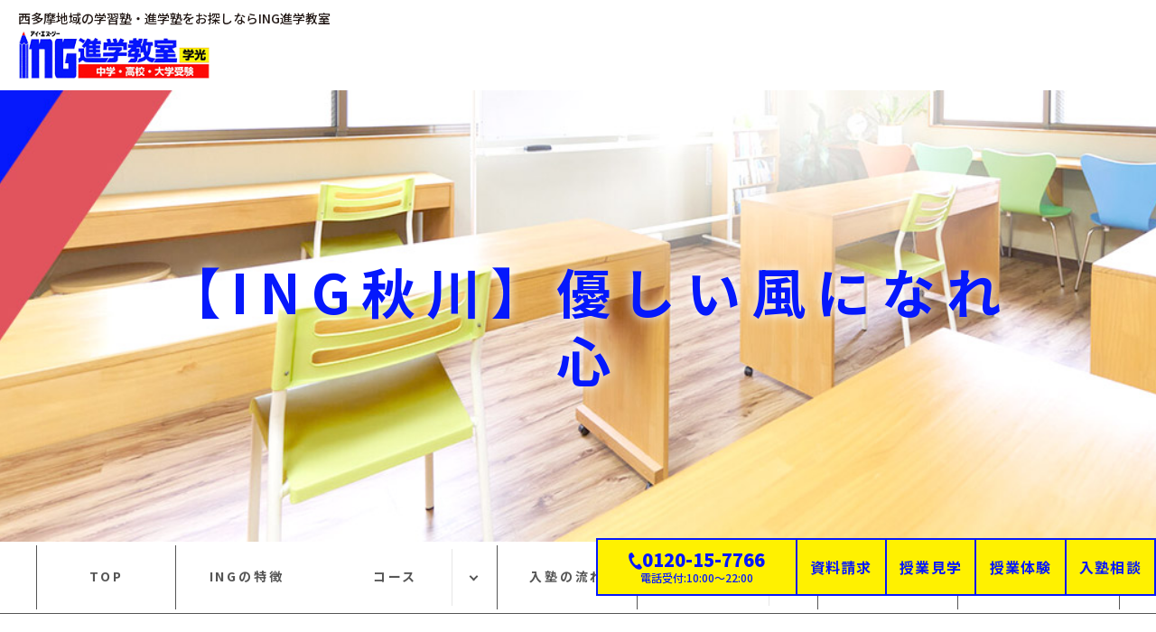

--- FILE ---
content_type: text/html; charset=UTF-8
request_url: https://www.ing-school.co.jp/room_blog/%E3%80%90ing%E7%A7%8B%E5%B7%9D%E3%80%91%E5%84%AA%E3%81%97%E3%81%84%E9%A2%A8%E3%81%AB%E3%81%AA%E3%82%8C%E5%BF%83/
body_size: 48066
content:
<!DOCTYPE html>
<!--[if lt IE 7]>
<html class="ie6" lang="ja"> <![endif]-->
<!--[if IE 7]>
<html class="i7" lang="ja"> <![endif]-->
<!--[if IE 8]>
<html class="ie" lang="ja"> <![endif]-->
<!--[if gt IE 8]><!-->
<html lang="ja">
	<!--<![endif]-->
	<head prefix="og: http://ogp.me/ns# fb: http://ogp.me/ns/fb# article: http://ogp.me/ns/article#">
		<meta charset="UTF-8" >

		
		<meta http-equiv="X-UA-Compatible" content="IE=Edge" />
		<meta name="format-detection" content="telephone=no">
		<meta name="viewport" content="width=device-width">
		
		
		
		<link rel="alternate" type="application/rss+xml" title="ING進学教室 RSS Feed" href="https://www.ing-school.co.jp/feed/" />
		<link rel="pingback" href="https://www.ing-school.co.jp/wp/xmlrpc.php" >

		
		<!--[if lt IE 9]>
		<script src="https://www.ing-school.co.jp/wp/wp-content/themes/stingerplus2/js/html5shiv.js"></script>
		<![endif]-->
				<meta name='robots' content='max-image-preview:large' />
<title>【ING秋川】優しい風になれ心 - ING進学教室</title>
<link rel='dns-prefetch' href='//ajax.googleapis.com' />
<link rel='dns-prefetch' href='//fonts.googleapis.com' />
<link rel="alternate" title="oEmbed (JSON)" type="application/json+oembed" href="https://www.ing-school.co.jp/wp-json/oembed/1.0/embed?url=https%3A%2F%2Fwww.ing-school.co.jp%2Froom_blog%2F%25e3%2580%2590ing%25e7%25a7%258b%25e5%25b7%259d%25e3%2580%2591%25e5%2584%25aa%25e3%2581%2597%25e3%2581%2584%25e9%25a2%25a8%25e3%2581%25ab%25e3%2581%25aa%25e3%2582%258c%25e5%25bf%2583%2F" />
<link rel="alternate" title="oEmbed (XML)" type="text/xml+oembed" href="https://www.ing-school.co.jp/wp-json/oembed/1.0/embed?url=https%3A%2F%2Fwww.ing-school.co.jp%2Froom_blog%2F%25e3%2580%2590ing%25e7%25a7%258b%25e5%25b7%259d%25e3%2580%2591%25e5%2584%25aa%25e3%2581%2597%25e3%2581%2584%25e9%25a2%25a8%25e3%2581%25ab%25e3%2581%25aa%25e3%2582%258c%25e5%25bf%2583%2F&#038;format=xml" />
<style id='wp-img-auto-sizes-contain-inline-css' type='text/css'>
img:is([sizes=auto i],[sizes^="auto," i]){contain-intrinsic-size:3000px 1500px}
/*# sourceURL=wp-img-auto-sizes-contain-inline-css */
</style>
<style id='wp-emoji-styles-inline-css' type='text/css'>

	img.wp-smiley, img.emoji {
		display: inline !important;
		border: none !important;
		box-shadow: none !important;
		height: 1em !important;
		width: 1em !important;
		margin: 0 0.07em !important;
		vertical-align: -0.1em !important;
		background: none !important;
		padding: 0 !important;
	}
/*# sourceURL=wp-emoji-styles-inline-css */
</style>
<style id='wp-block-library-inline-css' type='text/css'>
:root{--wp-block-synced-color:#7a00df;--wp-block-synced-color--rgb:122,0,223;--wp-bound-block-color:var(--wp-block-synced-color);--wp-editor-canvas-background:#ddd;--wp-admin-theme-color:#007cba;--wp-admin-theme-color--rgb:0,124,186;--wp-admin-theme-color-darker-10:#006ba1;--wp-admin-theme-color-darker-10--rgb:0,107,160.5;--wp-admin-theme-color-darker-20:#005a87;--wp-admin-theme-color-darker-20--rgb:0,90,135;--wp-admin-border-width-focus:2px}@media (min-resolution:192dpi){:root{--wp-admin-border-width-focus:1.5px}}.wp-element-button{cursor:pointer}:root .has-very-light-gray-background-color{background-color:#eee}:root .has-very-dark-gray-background-color{background-color:#313131}:root .has-very-light-gray-color{color:#eee}:root .has-very-dark-gray-color{color:#313131}:root .has-vivid-green-cyan-to-vivid-cyan-blue-gradient-background{background:linear-gradient(135deg,#00d084,#0693e3)}:root .has-purple-crush-gradient-background{background:linear-gradient(135deg,#34e2e4,#4721fb 50%,#ab1dfe)}:root .has-hazy-dawn-gradient-background{background:linear-gradient(135deg,#faaca8,#dad0ec)}:root .has-subdued-olive-gradient-background{background:linear-gradient(135deg,#fafae1,#67a671)}:root .has-atomic-cream-gradient-background{background:linear-gradient(135deg,#fdd79a,#004a59)}:root .has-nightshade-gradient-background{background:linear-gradient(135deg,#330968,#31cdcf)}:root .has-midnight-gradient-background{background:linear-gradient(135deg,#020381,#2874fc)}:root{--wp--preset--font-size--normal:16px;--wp--preset--font-size--huge:42px}.has-regular-font-size{font-size:1em}.has-larger-font-size{font-size:2.625em}.has-normal-font-size{font-size:var(--wp--preset--font-size--normal)}.has-huge-font-size{font-size:var(--wp--preset--font-size--huge)}.has-text-align-center{text-align:center}.has-text-align-left{text-align:left}.has-text-align-right{text-align:right}.has-fit-text{white-space:nowrap!important}#end-resizable-editor-section{display:none}.aligncenter{clear:both}.items-justified-left{justify-content:flex-start}.items-justified-center{justify-content:center}.items-justified-right{justify-content:flex-end}.items-justified-space-between{justify-content:space-between}.screen-reader-text{border:0;clip-path:inset(50%);height:1px;margin:-1px;overflow:hidden;padding:0;position:absolute;width:1px;word-wrap:normal!important}.screen-reader-text:focus{background-color:#ddd;clip-path:none;color:#444;display:block;font-size:1em;height:auto;left:5px;line-height:normal;padding:15px 23px 14px;text-decoration:none;top:5px;width:auto;z-index:100000}html :where(.has-border-color){border-style:solid}html :where([style*=border-top-color]){border-top-style:solid}html :where([style*=border-right-color]){border-right-style:solid}html :where([style*=border-bottom-color]){border-bottom-style:solid}html :where([style*=border-left-color]){border-left-style:solid}html :where([style*=border-width]){border-style:solid}html :where([style*=border-top-width]){border-top-style:solid}html :where([style*=border-right-width]){border-right-style:solid}html :where([style*=border-bottom-width]){border-bottom-style:solid}html :where([style*=border-left-width]){border-left-style:solid}html :where(img[class*=wp-image-]){height:auto;max-width:100%}:where(figure){margin:0 0 1em}html :where(.is-position-sticky){--wp-admin--admin-bar--position-offset:var(--wp-admin--admin-bar--height,0px)}@media screen and (max-width:600px){html :where(.is-position-sticky){--wp-admin--admin-bar--position-offset:0px}}

/*# sourceURL=wp-block-library-inline-css */
</style><style id='global-styles-inline-css' type='text/css'>
:root{--wp--preset--aspect-ratio--square: 1;--wp--preset--aspect-ratio--4-3: 4/3;--wp--preset--aspect-ratio--3-4: 3/4;--wp--preset--aspect-ratio--3-2: 3/2;--wp--preset--aspect-ratio--2-3: 2/3;--wp--preset--aspect-ratio--16-9: 16/9;--wp--preset--aspect-ratio--9-16: 9/16;--wp--preset--color--black: #000000;--wp--preset--color--cyan-bluish-gray: #abb8c3;--wp--preset--color--white: #ffffff;--wp--preset--color--pale-pink: #f78da7;--wp--preset--color--vivid-red: #cf2e2e;--wp--preset--color--luminous-vivid-orange: #ff6900;--wp--preset--color--luminous-vivid-amber: #fcb900;--wp--preset--color--light-green-cyan: #7bdcb5;--wp--preset--color--vivid-green-cyan: #00d084;--wp--preset--color--pale-cyan-blue: #8ed1fc;--wp--preset--color--vivid-cyan-blue: #0693e3;--wp--preset--color--vivid-purple: #9b51e0;--wp--preset--gradient--vivid-cyan-blue-to-vivid-purple: linear-gradient(135deg,rgb(6,147,227) 0%,rgb(155,81,224) 100%);--wp--preset--gradient--light-green-cyan-to-vivid-green-cyan: linear-gradient(135deg,rgb(122,220,180) 0%,rgb(0,208,130) 100%);--wp--preset--gradient--luminous-vivid-amber-to-luminous-vivid-orange: linear-gradient(135deg,rgb(252,185,0) 0%,rgb(255,105,0) 100%);--wp--preset--gradient--luminous-vivid-orange-to-vivid-red: linear-gradient(135deg,rgb(255,105,0) 0%,rgb(207,46,46) 100%);--wp--preset--gradient--very-light-gray-to-cyan-bluish-gray: linear-gradient(135deg,rgb(238,238,238) 0%,rgb(169,184,195) 100%);--wp--preset--gradient--cool-to-warm-spectrum: linear-gradient(135deg,rgb(74,234,220) 0%,rgb(151,120,209) 20%,rgb(207,42,186) 40%,rgb(238,44,130) 60%,rgb(251,105,98) 80%,rgb(254,248,76) 100%);--wp--preset--gradient--blush-light-purple: linear-gradient(135deg,rgb(255,206,236) 0%,rgb(152,150,240) 100%);--wp--preset--gradient--blush-bordeaux: linear-gradient(135deg,rgb(254,205,165) 0%,rgb(254,45,45) 50%,rgb(107,0,62) 100%);--wp--preset--gradient--luminous-dusk: linear-gradient(135deg,rgb(255,203,112) 0%,rgb(199,81,192) 50%,rgb(65,88,208) 100%);--wp--preset--gradient--pale-ocean: linear-gradient(135deg,rgb(255,245,203) 0%,rgb(182,227,212) 50%,rgb(51,167,181) 100%);--wp--preset--gradient--electric-grass: linear-gradient(135deg,rgb(202,248,128) 0%,rgb(113,206,126) 100%);--wp--preset--gradient--midnight: linear-gradient(135deg,rgb(2,3,129) 0%,rgb(40,116,252) 100%);--wp--preset--font-size--small: 13px;--wp--preset--font-size--medium: 20px;--wp--preset--font-size--large: 36px;--wp--preset--font-size--x-large: 42px;--wp--preset--spacing--20: 0.44rem;--wp--preset--spacing--30: 0.67rem;--wp--preset--spacing--40: 1rem;--wp--preset--spacing--50: 1.5rem;--wp--preset--spacing--60: 2.25rem;--wp--preset--spacing--70: 3.38rem;--wp--preset--spacing--80: 5.06rem;--wp--preset--shadow--natural: 6px 6px 9px rgba(0, 0, 0, 0.2);--wp--preset--shadow--deep: 12px 12px 50px rgba(0, 0, 0, 0.4);--wp--preset--shadow--sharp: 6px 6px 0px rgba(0, 0, 0, 0.2);--wp--preset--shadow--outlined: 6px 6px 0px -3px rgb(255, 255, 255), 6px 6px rgb(0, 0, 0);--wp--preset--shadow--crisp: 6px 6px 0px rgb(0, 0, 0);}:where(.is-layout-flex){gap: 0.5em;}:where(.is-layout-grid){gap: 0.5em;}body .is-layout-flex{display: flex;}.is-layout-flex{flex-wrap: wrap;align-items: center;}.is-layout-flex > :is(*, div){margin: 0;}body .is-layout-grid{display: grid;}.is-layout-grid > :is(*, div){margin: 0;}:where(.wp-block-columns.is-layout-flex){gap: 2em;}:where(.wp-block-columns.is-layout-grid){gap: 2em;}:where(.wp-block-post-template.is-layout-flex){gap: 1.25em;}:where(.wp-block-post-template.is-layout-grid){gap: 1.25em;}.has-black-color{color: var(--wp--preset--color--black) !important;}.has-cyan-bluish-gray-color{color: var(--wp--preset--color--cyan-bluish-gray) !important;}.has-white-color{color: var(--wp--preset--color--white) !important;}.has-pale-pink-color{color: var(--wp--preset--color--pale-pink) !important;}.has-vivid-red-color{color: var(--wp--preset--color--vivid-red) !important;}.has-luminous-vivid-orange-color{color: var(--wp--preset--color--luminous-vivid-orange) !important;}.has-luminous-vivid-amber-color{color: var(--wp--preset--color--luminous-vivid-amber) !important;}.has-light-green-cyan-color{color: var(--wp--preset--color--light-green-cyan) !important;}.has-vivid-green-cyan-color{color: var(--wp--preset--color--vivid-green-cyan) !important;}.has-pale-cyan-blue-color{color: var(--wp--preset--color--pale-cyan-blue) !important;}.has-vivid-cyan-blue-color{color: var(--wp--preset--color--vivid-cyan-blue) !important;}.has-vivid-purple-color{color: var(--wp--preset--color--vivid-purple) !important;}.has-black-background-color{background-color: var(--wp--preset--color--black) !important;}.has-cyan-bluish-gray-background-color{background-color: var(--wp--preset--color--cyan-bluish-gray) !important;}.has-white-background-color{background-color: var(--wp--preset--color--white) !important;}.has-pale-pink-background-color{background-color: var(--wp--preset--color--pale-pink) !important;}.has-vivid-red-background-color{background-color: var(--wp--preset--color--vivid-red) !important;}.has-luminous-vivid-orange-background-color{background-color: var(--wp--preset--color--luminous-vivid-orange) !important;}.has-luminous-vivid-amber-background-color{background-color: var(--wp--preset--color--luminous-vivid-amber) !important;}.has-light-green-cyan-background-color{background-color: var(--wp--preset--color--light-green-cyan) !important;}.has-vivid-green-cyan-background-color{background-color: var(--wp--preset--color--vivid-green-cyan) !important;}.has-pale-cyan-blue-background-color{background-color: var(--wp--preset--color--pale-cyan-blue) !important;}.has-vivid-cyan-blue-background-color{background-color: var(--wp--preset--color--vivid-cyan-blue) !important;}.has-vivid-purple-background-color{background-color: var(--wp--preset--color--vivid-purple) !important;}.has-black-border-color{border-color: var(--wp--preset--color--black) !important;}.has-cyan-bluish-gray-border-color{border-color: var(--wp--preset--color--cyan-bluish-gray) !important;}.has-white-border-color{border-color: var(--wp--preset--color--white) !important;}.has-pale-pink-border-color{border-color: var(--wp--preset--color--pale-pink) !important;}.has-vivid-red-border-color{border-color: var(--wp--preset--color--vivid-red) !important;}.has-luminous-vivid-orange-border-color{border-color: var(--wp--preset--color--luminous-vivid-orange) !important;}.has-luminous-vivid-amber-border-color{border-color: var(--wp--preset--color--luminous-vivid-amber) !important;}.has-light-green-cyan-border-color{border-color: var(--wp--preset--color--light-green-cyan) !important;}.has-vivid-green-cyan-border-color{border-color: var(--wp--preset--color--vivid-green-cyan) !important;}.has-pale-cyan-blue-border-color{border-color: var(--wp--preset--color--pale-cyan-blue) !important;}.has-vivid-cyan-blue-border-color{border-color: var(--wp--preset--color--vivid-cyan-blue) !important;}.has-vivid-purple-border-color{border-color: var(--wp--preset--color--vivid-purple) !important;}.has-vivid-cyan-blue-to-vivid-purple-gradient-background{background: var(--wp--preset--gradient--vivid-cyan-blue-to-vivid-purple) !important;}.has-light-green-cyan-to-vivid-green-cyan-gradient-background{background: var(--wp--preset--gradient--light-green-cyan-to-vivid-green-cyan) !important;}.has-luminous-vivid-amber-to-luminous-vivid-orange-gradient-background{background: var(--wp--preset--gradient--luminous-vivid-amber-to-luminous-vivid-orange) !important;}.has-luminous-vivid-orange-to-vivid-red-gradient-background{background: var(--wp--preset--gradient--luminous-vivid-orange-to-vivid-red) !important;}.has-very-light-gray-to-cyan-bluish-gray-gradient-background{background: var(--wp--preset--gradient--very-light-gray-to-cyan-bluish-gray) !important;}.has-cool-to-warm-spectrum-gradient-background{background: var(--wp--preset--gradient--cool-to-warm-spectrum) !important;}.has-blush-light-purple-gradient-background{background: var(--wp--preset--gradient--blush-light-purple) !important;}.has-blush-bordeaux-gradient-background{background: var(--wp--preset--gradient--blush-bordeaux) !important;}.has-luminous-dusk-gradient-background{background: var(--wp--preset--gradient--luminous-dusk) !important;}.has-pale-ocean-gradient-background{background: var(--wp--preset--gradient--pale-ocean) !important;}.has-electric-grass-gradient-background{background: var(--wp--preset--gradient--electric-grass) !important;}.has-midnight-gradient-background{background: var(--wp--preset--gradient--midnight) !important;}.has-small-font-size{font-size: var(--wp--preset--font-size--small) !important;}.has-medium-font-size{font-size: var(--wp--preset--font-size--medium) !important;}.has-large-font-size{font-size: var(--wp--preset--font-size--large) !important;}.has-x-large-font-size{font-size: var(--wp--preset--font-size--x-large) !important;}
/*# sourceURL=global-styles-inline-css */
</style>

<style id='classic-theme-styles-inline-css' type='text/css'>
/*! This file is auto-generated */
.wp-block-button__link{color:#fff;background-color:#32373c;border-radius:9999px;box-shadow:none;text-decoration:none;padding:calc(.667em + 2px) calc(1.333em + 2px);font-size:1.125em}.wp-block-file__button{background:#32373c;color:#fff;text-decoration:none}
/*# sourceURL=/wp-includes/css/classic-themes.min.css */
</style>
<link rel='stylesheet' id='parent-style-css' href='https://www.ing-school.co.jp/wp/wp-content/themes/stingerplus2/style.css?ver=6.9' type='text/css' media='all' />
<link rel='stylesheet' id='default-style-css' href='https://www.ing-school.co.jp/wp/wp-content/themes/ing/css/style.css?ver=202505210441' type='text/css' media='all' />
<link rel='stylesheet' id='fonts-googleapis-montserrat-css' href='https://fonts.googleapis.com/css?family=Montserrat%3A400&#038;ver=6.9' type='text/css' media='all' />
<link rel='stylesheet' id='normalize-css' href='https://www.ing-school.co.jp/wp/wp-content/themes/stingerplus2/css/normalize.css?ver=1.5.9' type='text/css' media='all' />
<link rel='stylesheet' id='font-awesome-css' href='https://www.ing-school.co.jp/wp/wp-content/themes/stingerplus2/css/fontawesome/css/font-awesome.min.css?ver=4.7.0' type='text/css' media='all' />
<link rel='stylesheet' id='style-css' href='https://www.ing-school.co.jp/wp/wp-content/themes/ing/style.css?ver=6.9' type='text/css' media='all' />
<link rel='stylesheet' id='single2-css' href='https://www.ing-school.co.jp/wp/wp-content/themes/stingerplus2/st-kanricss.php' type='text/css' media='all' />
<script type="text/javascript" src="//ajax.googleapis.com/ajax/libs/jquery/1.11.3/jquery.min.js?ver=1.11.3" id="jquery-js"></script>
<link rel="https://api.w.org/" href="https://www.ing-school.co.jp/wp-json/" /><link rel="alternate" title="JSON" type="application/json" href="https://www.ing-school.co.jp/wp-json/wp/v2/room_blog/17225" /><link rel='shortlink' href='https://www.ing-school.co.jp/?p=17225' />
<link rel="shortcut icon" href="https://www.ing-school.co.jp/favicon.ico" >
<link rel="canonical" href="https://www.ing-school.co.jp/room_blog/%e3%80%90ing%e7%a7%8b%e5%b7%9d%e3%80%91%e5%84%aa%e3%81%97%e3%81%84%e9%a2%a8%e3%81%ab%e3%81%aa%e3%82%8c%e5%bf%83/" />
<link rel="icon" href="https://www.ing-school.co.jp/wp/wp-content/uploads/2022/02/favicon-e1675947426347.png" sizes="32x32" />
<link rel="icon" href="https://www.ing-school.co.jp/wp/wp-content/uploads/2022/02/favicon-e1675947426347.png" sizes="192x192" />
<link rel="apple-touch-icon" href="https://www.ing-school.co.jp/wp/wp-content/uploads/2022/02/favicon-e1675947426347.png" />
<meta name="msapplication-TileImage" content="https://www.ing-school.co.jp/wp/wp-content/uploads/2022/02/favicon-e1675947426347.png" />
						

		
		
		<meta property="og:locale" content="ja_JP">
		<meta property="og:type" content="website">
		<meta property="og:url" content="https://www.ing-school.co.jp/">
		<meta property="og:site_name" content="ING進学教室">
		<meta property="og:title" content="ING進学教室">
		<meta property="og:image" content="https://www.ing-school.co.jp/wp/wp-content/themes/ing/img/ogp.jpg">
		<meta property="og:description" content="西多摩地域の学習塾・進学塾をお探しならING進学教室">
		<meta name="twitter:card" content="summary">

		
		
		
		<!-- Google Tag Manager -->
<script>(function(w,d,s,l,i){w[l]=w[l]||[];w[l].push({'gtm.start':
new Date().getTime(),event:'gtm.js'});var f=d.getElementsByTagName(s)[0],
j=d.createElement(s),dl=l!='dataLayer'?'&l='+l:'';j.async=true;j.src=
'https://www.googletagmanager.com/gtm.js?id='+i+dl;f.parentNode.insertBefore(j,f);
})(window,document,'script','dataLayer','GTM-PMGLQKL');</script>
<!-- End Google Tag Manager -->
	</head>
	<body id="top" class="wp-singular room_blog-template-default single single-room_blog postid-17225 wp-theme-stingerplus2 wp-child-theme-ing not-front-page">
<!-- Google Tag Manager (noscript) -->
<noscript><iframe src="https://www.googletagmanager.com/ns.html?id=GTM-PMGLQKL"
height="0" width="0" style="display:none;visibility:hidden"></iframe></noscript>
<!-- End Google Tag Manager (noscript) -->
					<div id="st-ami">
				<div id="wrapper" class="">
					<div id="wrapper-in">

						
						
						<header class="ly_header ly_header__room_blog">

							<input type="checkbox" id="bl_header_nav" class="bl_header_drawerState">

							<div class="bl_header">

								<div class="bl_header_title">								<b class="bl_header_catch">西多摩地域の学習塾・進学塾をお探しならING進学教室</b>
								<a class="bl_header_name" href="https://www.ing-school.co.jp">ING進学教室</a>
								</div>
								<label for="bl_header_nav" class="bl_header_drawerToggle"><span class="bl_header_drawerIcon"><i></i><i></i><i></i></span><em></em></label>

								<nav class="bl_header_drawer">

									<div class="bl_header_drawer_col hp_sp">
										<b class="bl_header_catch">西多摩地域の学習塾・進学塾をお探しならING進学教室</b>
										<a class="bl_header_name" href="https://www.ing-school.co.jp">ING進学教室</a>
									</div>
									<ul class="bl_header_nav js_passView">
										
<li><a href="https://www.ing-school.co.jp/">TOP</a></li>
<li><a href="https://www.ing-school.co.jp/feature/">INGの特徴</a></li>
<li class="bl_toggle cource"><label>コース</label>
	<ul>
		<li><a href="https://www.ing-school.co.jp/elementary/">小学部</a></li>
		<li><a href="https://www.ing-school.co.jp/english/">小学部英語</a></li>
		<li><a href="https://www.ing-school.co.jp/junior/">中学部</a></li>
		<li><a href="https://www.ing-school.co.jp/highschool/">高等部</a></li>
		<li><a href="https://www.ing-school.co.jp/personal/">個別指導</a></li>
	</ul>
</li>
<li class="bl_toggle"><a href="https://www.ing-school.co.jp/classroom/" class="un_Toggle">教室紹介</a>
	<ul class="un_class">
				<li><a href="https://www.ing-school.co.jp/higashiyamato/">東大和教室</a></li>
		<li><a href="https://www.ing-school.co.jp/akigawa/">秋川教室</a></li>
				<li><a href="https://www.ing-school.co.jp/haijima/">拝島教室</a></li>
		<li><a href="https://www.ing-school.co.jp/akishima/">昭島教室</a></li>
		<li><a href="https://www.ing-school.co.jp/kabesta/">河辺駅前教室</a></li>
		<li><a href="https://www.ing-school.co.jp/tachikawa/">立川教室</a></li>
	</ul>
</li>
<li><a href="https://www.ing-school.co.jp/flow/">入塾の流れ</a></li>
<li class="un_sub"><a href="https://www.ing-school.co.jp/movie/">movie</a>
	<ul>
		<li><a href="https://www.ing-school.co.jp/movie_cat/measures/">感染防止対策</a></li>
		<li><a href="https://www.ing-school.co.jp/movie_cat/voice/">声</a></li>
		<li><a href="https://www.ing-school.co.jp/movie_cat/online/">オンライン説明会</a></li>
	</ul>
</li>
<li class="un_sub"><a href="https://www.ing-school.co.jp/blog/">ブログ</a>
	<ul>
		<li><a href="https://www.ing-school.co.jp/category/sdgs/">SDGs</a></li>
		<li><a href="https://www.ing-school.co.jp/category/blog/">お知らせ</a></li>
		<li><a href="https://www.ing-school.co.jp/category/unesco/">ユネスコ</a></li>
		<li><a href="https://www.ing-school.co.jp/category/education/">教育</a></li>
		<li><a href="https://www.ing-school.co.jp/category/rep/">代表ブログ</a></li>
		<li><a href="https://www.ing-school.co.jp/room_blog/">教室ブログ</a></li>
	</ul>
</li>
<li><a href="https://www.ing-school.co.jp/faq/">FAQ</a></li>
<li class="un_sub un_nav_none"><a href="https://www.ing-school.co.jp/feature#safety">安全対策</a></li>
<li class="un_sub un_nav_none"><a href="https://www.ing-school.co.jp/company/">会社概要</a></li>
<li class="un_nav_none"><a href="https://www.ing-school.co.jp/passing/">合格体験ブログ</a></li>
<li class="un_sub un_nav_none"><a href="https://www.ing-school.co.jp/recruit/">リクルート</a></li>
<li class="un_sub un_nav_none"><a href="https://www.ing-school.co.jp/unesco/">スプリングユネスコクラブ</a></li>
<li class="un_sub"><a href="https://www.ing-school.co.jp/contact/">お問い合わせ</a>
	<ul>
		<li><a href="https://www.ing-school.co.jp/request/">資料請求</a></li>
		<li><a href="https://www.ing-school.co.jp/trial/">授業体験</a></li>
		<li><a href="https://www.ing-school.co.jp/individual/">入塾相談</a></li>
		<li><a href="https://www.ing-school.co.jp/classtour/">授業見学</a></li>
	</ul>
</li>
<li class="un_sub un_privacy un_nav_none"><a href="https://www.ing-school.co.jp/privacy/">プライバシー<wbr>ポリシー</a></li>

									</ul>
									<div class="bl_header_drawer_link hp_sp">
                                        <div class="un_list">
                                            <a href="https://www.ing-school.co.jp/company/">会社概要</a>
                                            <a href="https://www.ing-school.co.jp/feature#safety">安全対策</a>
                                            <a href="https://www.ing-school.co.jp/passing/">合格体験ブログ</a>
                                            <a href="https://www.ing-school.co.jp/recruit/">リクルート</a>
                                            <a href="https://www.ing-school.co.jp/unesco/">スプリングユネスコクラブ</a>
                                            <a href="https://www.ing-school.co.jp/privacy/">プライバシーポリシー</a>
                                        </div>
																				<p>お電話でのお問い合わせ</p>
										<div class="bl_btns cta">
											<a href="tel:0120157766" class="el_btn el_btn__tel"><b>0120-15-7766</b></a>
											<a href="https://www.ing-school.co.jp/contact/" class="el_btn el_btn__mail"><b>メールでお問い合わせ</b></a>
										</div>
									</div>
								</nav>
							</div>

						</header>

						<main class="ly_main ly_main__room_blog">

							
														<div class="bl_mv bl_mv__sub bl_mv__room_blog">
								<div class="bl_mv_inner">

									<div class="bl_mv_col">
										<div class="bl_mv_title">【ING秋川】優しい風になれ心</div>																			</div>

								</div>
							</div>

														

<div class="bl_path_wrapper" itemtype="https://schema.org/BreadcrumbList" itemscope="">
	<meta itemprop="name" content="BreadcrumbList">
	<ol class="bl_path">
	
				<li itemtype="https://schema.org/ListItem" itemscope="" itemprop="itemListElement"><a href="https://www.ing-school.co.jp/" itemprop="item"><span itemprop="name">TOP</span></a><meta content="1" itemprop="position"></li>

		
				<li itemtype="https://schema.org/ListItem" itemscope="" itemprop="itemListElement"><a href="https://www.ing-school.co.jp/room_blog/" itemprop="item"><span itemprop="name">教室ブログ</span></a><meta content="2" itemprop="position"></li>

<li itemtype="https://schema.org/ListItem" itemscope="" itemprop="itemListElement"><a href="https://www.ing-school.co.jp/room_blog/%e3%80%90ing%e7%a7%8b%e5%b7%9d%e3%80%91%e5%84%aa%e3%81%97%e3%81%84%e9%a2%a8%e3%81%ab%e3%81%aa%e3%82%8c%e5%bf%83/" itemprop="item"><span itemprop="name">【ING秋川】優しい風になれ心</span></a><meta content="3" itemprop="position"></li>
            </ol>
</div>

							
							<div id="content-w">
<div id="content" class="clearfix">
	<div id="contentInner">

		<main>
			<article>
				<div id="post-17225" class="st-post post-17225 room_blog type-room_blog status-publish has-post-thumbnail hentry room_cat-akigawa">

			
								
					<!--ループ開始 -->
					

					<h1 class="entry-title">【ING秋川】優しい風になれ心</h1>

					<div class="bl_single_meta">

										<p class="st-catgroup">
										</p>
											
										<div class="blogbox ">
						<p><span class="kdate">
							<time class="updated" datetime="2022-07-18T17:49:06+0900">2022.07.18</time>
							</span></p>
					</div>

					
					</div>

					<div class="mainbox">
						<div id="nocopy" ><!-- コピー禁止エリアここから -->

																			
							<div class="entry-content">
								<p>みなさん、こんにちは！<br />
ING秋川教室、教室長の阿部です。</p>
<p>本日は7月18日(月)です。<br />
今日もガツッとがんばりましょう。</p>
<p>さて、今日は「ネルソン・マンデラ・デー」みたいですね。<br />
ネルソン・マンデラさんは、人種差別撤廃に人生を捧げた人です。<br />
とてもすばらしいですね。<br />
差別は絶対いけません。<br />
みなさんも常に優しい心をもって人と接しましょう。</p>
<p>今日も勉強がんばっていきましょう。</p>
<p><img fetchpriority="high" decoding="async" src="https://www.ing-school.co.jp/wp/wp-content/uploads/2022/07/06ブログ写真220718.jpg" alt="" width="300" height="300" class="alignnone size-full wp-image-17226" srcset="https://www.ing-school.co.jp/wp/wp-content/uploads/2022/07/06ブログ写真220718.jpg 300w, https://www.ing-school.co.jp/wp/wp-content/uploads/2022/07/06ブログ写真220718-150x150.jpg 150w, https://www.ing-school.co.jp/wp/wp-content/uploads/2022/07/06ブログ写真220718-100x100.jpg 100w" sizes="(max-width: 300px) 100vw, 300px" /><br />
差別はダメです。優しい平和な心にあふれた世界にしましょう。</p>
<p>ING進学教室　秋川教室<br />
042-550-5566<br />
担当：阿部まで</p>
</div>
<p>宜しければ、こちらをポチポチして<br />
ING進学教室を応援して下さい。<br />
↓↓↓<br />
<a href="https://blog.with2.net/link/?id=2084282&amp;cid=2536"><img decoding="async" title="塾教育ランキング" src="https://blog.with2.net/img/banner/c/banner_1/br_c_2536_1.gif" width="110" height="31" /></a><br />
<a style="font-size: 0.9em;" href="https://blog.with2.net/link/?id=2084282&amp;cid=2536">塾教育ランキング</a></p>
							</div>
						</div><!-- コピー禁止エリアここまで -->

												
						
					</div><!-- .mainboxここまで -->
					


										

					<aside>

						
												<!--ループ終了-->

												<!--関連記事-->
						
						
											
						
						
						<div class="bl_sect">
							<ul class="bl_single_nav">
															<li class="un_prev">
									<a href="https://www.ing-school.co.jp/room_blog/%e3%83%8d%e3%83%ab%e3%82%bd%e3%83%b3%e3%83%bb%e3%83%9e%e3%83%b3%e3%83%87%e3%83%a9%e3%83%bb%e3%83%87%e3%83%bc/">
										<b>前の記事</b>
										<dl>
											<dt>
																								<figure class="el_img"><img src="https://www.ing-school.co.jp/wp/wp-content/uploads/2022/07/HPブログ写真220718-150x150.jpg" alt="ネルソン・マンデラ・デー" class="js_ofi"></figure>
											</dt>
											<dd>
												<p>2022.07.18</p>
												<p>ネルソン・マンデラ・デー</p>
											</dd>
										</dl>
									</a>
								</li>
							
							
															<li class="un_next">
									<a href="https://www.ing-school.co.jp/room_blog/%e3%80%90ing%e6%98%ad%e5%b3%b6%e3%80%91%e6%95%99%e5%ae%a4%e7%b4%b9%e4%bb%8b%ef%bc%81/">
										<b>次の記事</b>
										<dl>
											<dt>
																								<figure class="el_img"><img src="https://www.ing-school.co.jp/wp/wp-content/uploads/2022/07/HPブログ写真220719-150x150.jpg" alt="【ING昭島】教室紹介！" class="js_ofi"></figure>
											</dt>
											<dd>
												<p>2022.07.19</p>
												<p>【ING昭島】教室紹介！</p>
											</dd>
										</dl>
									</a>
								</li>
															</ul>
						</div>

					</aside>

				</div>
				<!--/post-->
			</article>
		</main>
	</div>
	<!-- /#contentInner -->
	<div id="side">
	<aside>
				<div id="mybox">
			<div class="ad">
				<h4 class="menu_underh2">最近の投稿</h4>
								<ul class="bl_aside_latestPosts">
										<li>
						<a href="https://www.ing-school.co.jp/room_blog/%e3%80%90ing%e6%9d%b1%e5%a4%a7%e5%92%8c%e3%80%91%e5%a4%96%e9%83%a8%e6%a8%a1%e8%a9%a64-2/">
							<figure class="el_img">								<img src="https://www.ing-school.co.jp/wp/wp-content/uploads/2023/11/sleep_futon_samui_woman-150x150.png" alt="【ING東大和】外部模試4" class="js_ofi">
								</figure>
							<time datetime="2026-01-16">2026.01.16</time>
							<p>【ING東大和】外部模試4</p>
						</a>
					</li>
										<li>
						<a href="https://www.ing-school.co.jp/room_blog/%e3%80%90ing%e6%98%ad%e5%b3%b6%e6%95%99%e5%ae%a4%e3%80%91%e6%98%9f%e3%81%ab%e9%a1%98%e3%81%84%e3%82%92%ef%bc%81/">
							<figure class="el_img">								<img src="https://www.ing-school.co.jp/wp/wp-content/uploads/2026/01/260113122657640-150x150.jpg" alt="【ING昭島教室】星に願いを！" class="js_ofi">
								</figure>
							<time datetime="2026-01-15">2026.01.15</time>
							<p>【ING昭島教室】星に願いを！</p>
						</a>
					</li>
										<li>
						<a href="https://www.ing-school.co.jp/room_blog/%e3%80%90ing%e7%a7%8b%e5%b7%9d%e3%80%91%e6%9c%9d%e3%81%bc%e3%82%89%e3%81%91/">
							<figure class="el_img">								<img src="https://www.ing-school.co.jp/wp/wp-content/uploads/2023/10/河辺駅前イラスト231010-150x150.png" alt="【ING秋川】朝ぼらけ" class="js_ofi">
								</figure>
							<time datetime="2026-01-15">2026.01.15</time>
							<p>【ING秋川】朝ぼらけ</p>
						</a>
					</li>
										<li>
						<a href="https://www.ing-school.co.jp/room_blog/%e3%80%90ing%e6%b2%b3%e8%be%ba%e9%a7%85%e5%89%8d%e3%80%91%e5%88%9d%e3%82%81%e3%81%a6%e3%81%ae%e9%80%9a%e5%a1%be%e3%81%ae%e6%96%b9%e3%82%82%e5%ae%89%e5%bf%83%e3%81%a7%e3%81%99%ef%bc%81/">
							<figure class="el_img">								<img src="https://www.ing-school.co.jp/wp/wp-content/uploads/2026/01/12ブログ写真260115-150x150.png" alt="【ING河辺駅前】初めての通塾の方も安心です！" class="js_ofi">
								</figure>
							<time datetime="2026-01-15">2026.01.15</time>
							<p>【ING河辺駅前】初めての通塾の方も安心です！</p>
						</a>
					</li>
									</ul>
							</div>
			
			<div class="ad un_cat">
				<h4 class="menu_underh2">カテゴリー</h4>
								<ul>
										<li class="cat-item cat-item-5"><a href="https://www.ing-school.co.jp/room_cat/ing%e9%80%b2%e5%ad%a6%e6%95%99%e5%ae%a4/">ING進学教室</a></li>
										<li class="cat-item cat-item-5"><a href="https://www.ing-school.co.jp/room_cat/haijima/">拝島教室</a></li>
										<li class="cat-item cat-item-5"><a href="https://www.ing-school.co.jp/room_cat/akishima/">昭島教室</a></li>
										<li class="cat-item cat-item-5"><a href="https://www.ing-school.co.jp/room_cat/higashiyamato/">東大和教室</a></li>
										<li class="cat-item cat-item-5"><a href="https://www.ing-school.co.jp/room_cat/kabe/">河辺教室</a></li>
										<li class="cat-item cat-item-5"><a href="https://www.ing-school.co.jp/room_cat/kabesta/">河辺駅前教室</a></li>
										<li class="cat-item cat-item-5"><a href="https://www.ing-school.co.jp/room_cat/akigawa/">秋川教室</a></li>
										<li class="cat-item cat-item-5"><a href="https://www.ing-school.co.jp/room_cat/tachikawa/">立川教室</a></li>
									</ul>
							</div>

			<div class="ad"><h4 class="menu_underh2">カテゴリー</h4>
			<ul>
					<li class="cat-item cat-item-34"><a href="https://www.ing-school.co.jp/category/ing-news/">ＩＮＧニュース</a>
</li>
	<li class="cat-item cat-item-39"><a href="https://www.ing-school.co.jp/category/event/">INGのイベント</a>
</li>
	<li class="cat-item cat-item-25"><a href="https://www.ing-school.co.jp/category/sdgs/">SDGs</a>
</li>
	<li class="cat-item cat-item-5"><a href="https://www.ing-school.co.jp/category/blog/">お知らせ</a>
</li>
	<li class="cat-item cat-item-40"><a href="https://www.ing-school.co.jp/category/%e3%83%88%e3%83%83%e3%83%97%e8%a1%a8%e7%a4%ba/">トップ表示</a>
</li>
	<li class="cat-item cat-item-35"><a href="https://www.ing-school.co.jp/category/unesco/">ユネスコの活動</a>
</li>
	<li class="cat-item cat-item-28"><a href="https://www.ing-school.co.jp/category/rep/">代表ブログ</a>
</li>
	<li class="cat-item cat-item-27"><a href="https://www.ing-school.co.jp/category/education/">教育</a>
</li>
			</ul>

			</div><div class="ad"><h4 class="menu_underh2">カレンダー</h4><div id="calendar_wrap" class="calendar_wrap"><table id="wp-calendar" class="wp-calendar-table">
	<caption>2025年1月</caption>
	<thead>
	<tr>
		<th scope="col" aria-label="日曜日">日</th>
		<th scope="col" aria-label="月曜日">月</th>
		<th scope="col" aria-label="火曜日">火</th>
		<th scope="col" aria-label="水曜日">水</th>
		<th scope="col" aria-label="木曜日">木</th>
		<th scope="col" aria-label="金曜日">金</th>
		<th scope="col" aria-label="土曜日">土</th>
	</tr>
	</thead>
	<tbody>
	<tr>
		<td colspan="3" class="pad">&nbsp;</td><td>1</td><td>2</td><td>3</td><td>4</td>
	</tr>
	<tr>
		<td>5</td><td>6</td><td>7</td><td>8</td><td>9</td><td>10</td><td>11</td>
	</tr>
	<tr>
		<td>12</td><td>13</td><td>14</td><td>15</td><td>16</td><td id="today">17</td><td>18</td>
	</tr>
	<tr>
		<td>19</td><td>20</td><td>21</td><td>22</td><td>23</td><td>24</td><td>25</td>
	</tr>
	<tr>
		<td>26</td><td>27</td><td>28</td><td>29</td><td>30</td><td>31</td>
		<td class="pad" colspan="1">&nbsp;</td>
	</tr>
	</tbody>
	</table><nav aria-label="前と次の月" class="wp-calendar-nav">
		<span class="wp-calendar-nav-prev"><a href="https://www.ing-school.co.jp/2025/12/">&laquo; 12月</a></span>
		<span class="pad">&nbsp;</span>
		<span class="wp-calendar-nav-next">&nbsp;</span>
	</nav></div></div>			
		</div>
			</aside>
</div></div>
<!--/#content -->
</div><!-- /contentw -->

</main>

<section class="bl_sect bl_sect__cta">
	<div class="ly_cont">

		<div class="un_col">
			<h2>お気軽にお問い合わせください！</h2>
			<div class="bl_btns">
				<a href="tel:0120157766" class="el_btn el_btn__tel"><b>0120-15-7766</b><i>受付時間10：00～22：00</i></a>
				<a href="https://www.ing-school.co.jp/contact/" class="el_btn el_btn__mail"><b>メールでのお問合せはこちら</b></a>
			</div>
		</div>

	</div>
</section>


<div class="bl_backToTop js_inView">
	<a href="#top" title="ページ先頭へ"></a>
</div>

<div class="bl_sect bl_sect_request js_InView">
	<ul>
		<li class="un_tel">
			<a href="tel:0120157766" class="un_tel_btn">
				<b>0120-15-7766</b>
				<i>電話受付:10:00～22:00</i>
			</a>
		</li>
		<li>
			<a href="https://www.ing-school.co.jp/request/">資料請求</a>
		</li>
		<li>
			<a href="https://www.ing-school.co.jp/classtour/">授業見学</a>
		</li>
		<li>
			<a href="https://www.ing-school.co.jp/trial/">授業体験</a>
		</li>
		<li>
			<a href="https://www.ing-school.co.jp/individual/">入塾相談</a>
		</li>
	</ul>
</div>


<footer class="ly_footer">

	<div class="bl_footer">

		<address class="bl_footer_info">
			<figure class="bl_footer_logo"><img src="https://www.ing-school.co.jp/wp/wp-content/themes/ing/img/i_logo_footer.png" alt="ING進学教室"></figure>
		</address>

		<ul class="bl_footer_nav">
			
<li><a href="https://www.ing-school.co.jp/">TOP</a></li>
<li><a href="https://www.ing-school.co.jp/feature/">INGの特徴</a></li>
<li class="bl_toggle cource"><label>コース</label>
	<ul>
		<li><a href="https://www.ing-school.co.jp/elementary/">小学部</a></li>
		<li><a href="https://www.ing-school.co.jp/english/">小学部英語</a></li>
		<li><a href="https://www.ing-school.co.jp/junior/">中学部</a></li>
		<li><a href="https://www.ing-school.co.jp/highschool/">高等部</a></li>
		<li><a href="https://www.ing-school.co.jp/personal/">個別指導</a></li>
	</ul>
</li>
<li class="bl_toggle"><a href="https://www.ing-school.co.jp/classroom/" class="un_Toggle">教室紹介</a>
	<ul class="un_class">
				<li><a href="https://www.ing-school.co.jp/higashiyamato/">東大和教室</a></li>
		<li><a href="https://www.ing-school.co.jp/akigawa/">秋川教室</a></li>
				<li><a href="https://www.ing-school.co.jp/haijima/">拝島教室</a></li>
		<li><a href="https://www.ing-school.co.jp/akishima/">昭島教室</a></li>
		<li><a href="https://www.ing-school.co.jp/kabesta/">河辺駅前教室</a></li>
		<li><a href="https://www.ing-school.co.jp/tachikawa/">立川教室</a></li>
	</ul>
</li>
<li><a href="https://www.ing-school.co.jp/flow/">入塾の流れ</a></li>
<li class="un_sub"><a href="https://www.ing-school.co.jp/movie/">movie</a>
	<ul>
		<li><a href="https://www.ing-school.co.jp/movie_cat/measures/">感染防止対策</a></li>
		<li><a href="https://www.ing-school.co.jp/movie_cat/voice/">声</a></li>
		<li><a href="https://www.ing-school.co.jp/movie_cat/online/">オンライン説明会</a></li>
	</ul>
</li>
<li class="un_sub"><a href="https://www.ing-school.co.jp/blog/">ブログ</a>
	<ul>
		<li><a href="https://www.ing-school.co.jp/category/sdgs/">SDGs</a></li>
		<li><a href="https://www.ing-school.co.jp/category/blog/">お知らせ</a></li>
		<li><a href="https://www.ing-school.co.jp/category/unesco/">ユネスコ</a></li>
		<li><a href="https://www.ing-school.co.jp/category/education/">教育</a></li>
		<li><a href="https://www.ing-school.co.jp/category/rep/">代表ブログ</a></li>
		<li><a href="https://www.ing-school.co.jp/room_blog/">教室ブログ</a></li>
	</ul>
</li>
<li><a href="https://www.ing-school.co.jp/faq/">FAQ</a></li>
<li class="un_sub un_nav_none"><a href="https://www.ing-school.co.jp/feature#safety">安全対策</a></li>
<li class="un_sub un_nav_none"><a href="https://www.ing-school.co.jp/company/">会社概要</a></li>
<li class="un_nav_none"><a href="https://www.ing-school.co.jp/passing/">合格体験ブログ</a></li>
<li class="un_sub un_nav_none"><a href="https://www.ing-school.co.jp/recruit/">リクルート</a></li>
<li class="un_sub un_nav_none"><a href="https://www.ing-school.co.jp/unesco/">スプリングユネスコクラブ</a></li>
<li class="un_sub"><a href="https://www.ing-school.co.jp/contact/">お問い合わせ</a>
	<ul>
		<li><a href="https://www.ing-school.co.jp/request/">資料請求</a></li>
		<li><a href="https://www.ing-school.co.jp/trial/">授業体験</a></li>
		<li><a href="https://www.ing-school.co.jp/individual/">入塾相談</a></li>
		<li><a href="https://www.ing-school.co.jp/classtour/">授業見学</a></li>
	</ul>
</li>
<li class="un_sub un_privacy un_nav_none"><a href="https://www.ing-school.co.jp/privacy/">プライバシー<wbr>ポリシー</a></li>

		</ul>
		
		<div class="bl_footer_link">
			<div class="un_list">
                <a href="https://www.ing-school.co.jp/company/">会社概要</a>
                <a href="https://www.ing-school.co.jp/feature#safety">安全対策</a>
                <a href="https://www.ing-school.co.jp/passing/">合格体験ブログ</a>
                <a href="https://www.ing-school.co.jp/recruit/">リクルート</a>
                <a href="https://www.ing-school.co.jp/unesco/">スプリングユネスコクラブ</a>
                <a href="https://www.ing-school.co.jp/privacy/">プライバシーポリシー</a>
			</div>
		</div>

		<div class="bl_footer_lineQr">
			<div class="un_lineId_txt">
				<p>ING公式ラインは<a href="https://line.me/R/ti/p/@631ttrwf" target="_blank">コチラ</a><span class="hp_sp"> 》</span></p>
				<p>LINE ID @631ttrwf</p>
			</div>
			<img src="https://www.ing-school.co.jp/wp/wp-content/themes/ing/img/footer_line_qr.jpg" alt="LINE QRコード">
		</div>
		
		
	</div>

	
	<div class="bl_footer_sub">
				<div class="bl_footer_copyright">&copy; ing進学教室</div>
	</div>

</footer>


<div id="footer"></div>



</div>
<!-- /#wrapperin -->
</div>
<!-- /#wrapper -->
</div><!-- /#st-ami -->
<script type="speculationrules">
{"prefetch":[{"source":"document","where":{"and":[{"href_matches":"/*"},{"not":{"href_matches":["/wp/wp-*.php","/wp/wp-admin/*","/wp/wp-content/uploads/*","/wp/wp-content/*","/wp/wp-content/plugins/*","/wp/wp-content/themes/ing/*","/wp/wp-content/themes/stingerplus2/*","/*\\?(.+)"]}},{"not":{"selector_matches":"a[rel~=\"nofollow\"]"}},{"not":{"selector_matches":".no-prefetch, .no-prefetch a"}}]},"eagerness":"conservative"}]}
</script>
<p class="copyr" data-copyr>Copyright&copy; ING進学教室 ,  2026 All&ensp;Rights Reserved Powered by <a href="http://manualstinger.com/cr" rel="nofollow">STINGER</a>.</p><script type="text/javascript" src="https://www.ing-school.co.jp/wp/wp-includes/js/comment-reply.min.js?ver=6.9" id="comment-reply-js" async="async" data-wp-strategy="async" fetchpriority="low"></script>
<script type="text/javascript" src="https://www.ing-school.co.jp/wp/wp-content/themes/ing/js/ofi.min.js?ver=3.2.4" id="ofi-script-js"></script>
<script type="text/javascript" id="ofi-script-js-after">
/* <![CDATA[ */
objectFitImages('.js_ofi')
//# sourceURL=ofi-script-js-after
/* ]]> */
</script>
<script type="text/javascript" src="https://www.ing-school.co.jp/wp/wp-content/themes/ing/js/script.js?ver=202506230223" id="default-script-js"></script>
<script type="text/javascript" src="https://www.ing-school.co.jp/wp/wp-content/themes/stingerplus2/js/base.js?ver=6.9" id="base-js"></script>
<script type="text/javascript" src="https://www.ing-school.co.jp/wp/wp-content/themes/stingerplus2/js/scroll.js?ver=6.9" id="scroll-js"></script>
<script id="wp-emoji-settings" type="application/json">
{"baseUrl":"https://s.w.org/images/core/emoji/17.0.2/72x72/","ext":".png","svgUrl":"https://s.w.org/images/core/emoji/17.0.2/svg/","svgExt":".svg","source":{"concatemoji":"https://www.ing-school.co.jp/wp/wp-includes/js/wp-emoji-release.min.js?ver=6.9"}}
</script>
<script type="module">
/* <![CDATA[ */
/*! This file is auto-generated */
const a=JSON.parse(document.getElementById("wp-emoji-settings").textContent),o=(window._wpemojiSettings=a,"wpEmojiSettingsSupports"),s=["flag","emoji"];function i(e){try{var t={supportTests:e,timestamp:(new Date).valueOf()};sessionStorage.setItem(o,JSON.stringify(t))}catch(e){}}function c(e,t,n){e.clearRect(0,0,e.canvas.width,e.canvas.height),e.fillText(t,0,0);t=new Uint32Array(e.getImageData(0,0,e.canvas.width,e.canvas.height).data);e.clearRect(0,0,e.canvas.width,e.canvas.height),e.fillText(n,0,0);const a=new Uint32Array(e.getImageData(0,0,e.canvas.width,e.canvas.height).data);return t.every((e,t)=>e===a[t])}function p(e,t){e.clearRect(0,0,e.canvas.width,e.canvas.height),e.fillText(t,0,0);var n=e.getImageData(16,16,1,1);for(let e=0;e<n.data.length;e++)if(0!==n.data[e])return!1;return!0}function u(e,t,n,a){switch(t){case"flag":return n(e,"\ud83c\udff3\ufe0f\u200d\u26a7\ufe0f","\ud83c\udff3\ufe0f\u200b\u26a7\ufe0f")?!1:!n(e,"\ud83c\udde8\ud83c\uddf6","\ud83c\udde8\u200b\ud83c\uddf6")&&!n(e,"\ud83c\udff4\udb40\udc67\udb40\udc62\udb40\udc65\udb40\udc6e\udb40\udc67\udb40\udc7f","\ud83c\udff4\u200b\udb40\udc67\u200b\udb40\udc62\u200b\udb40\udc65\u200b\udb40\udc6e\u200b\udb40\udc67\u200b\udb40\udc7f");case"emoji":return!a(e,"\ud83e\u1fac8")}return!1}function f(e,t,n,a){let r;const o=(r="undefined"!=typeof WorkerGlobalScope&&self instanceof WorkerGlobalScope?new OffscreenCanvas(300,150):document.createElement("canvas")).getContext("2d",{willReadFrequently:!0}),s=(o.textBaseline="top",o.font="600 32px Arial",{});return e.forEach(e=>{s[e]=t(o,e,n,a)}),s}function r(e){var t=document.createElement("script");t.src=e,t.defer=!0,document.head.appendChild(t)}a.supports={everything:!0,everythingExceptFlag:!0},new Promise(t=>{let n=function(){try{var e=JSON.parse(sessionStorage.getItem(o));if("object"==typeof e&&"number"==typeof e.timestamp&&(new Date).valueOf()<e.timestamp+604800&&"object"==typeof e.supportTests)return e.supportTests}catch(e){}return null}();if(!n){if("undefined"!=typeof Worker&&"undefined"!=typeof OffscreenCanvas&&"undefined"!=typeof URL&&URL.createObjectURL&&"undefined"!=typeof Blob)try{var e="postMessage("+f.toString()+"("+[JSON.stringify(s),u.toString(),c.toString(),p.toString()].join(",")+"));",a=new Blob([e],{type:"text/javascript"});const r=new Worker(URL.createObjectURL(a),{name:"wpTestEmojiSupports"});return void(r.onmessage=e=>{i(n=e.data),r.terminate(),t(n)})}catch(e){}i(n=f(s,u,c,p))}t(n)}).then(e=>{for(const n in e)a.supports[n]=e[n],a.supports.everything=a.supports.everything&&a.supports[n],"flag"!==n&&(a.supports.everythingExceptFlag=a.supports.everythingExceptFlag&&a.supports[n]);var t;a.supports.everythingExceptFlag=a.supports.everythingExceptFlag&&!a.supports.flag,a.supports.everything||((t=a.source||{}).concatemoji?r(t.concatemoji):t.wpemoji&&t.twemoji&&(r(t.twemoji),r(t.wpemoji)))});
//# sourceURL=https://www.ing-school.co.jp/wp/wp-includes/js/wp-emoji-loader.min.js
/* ]]> */
</script>
	<script>
		(function (window, document, $, undefined) {
			'use strict';

			$(function () {
				var s = $('[data-copyr]'), t = $('#footer-in');
				
				s.length && t.length && t.append(s);
			});
		}(window, window.document, jQuery));
	</script></body></html>


--- FILE ---
content_type: text/css
request_url: https://www.ing-school.co.jp/wp/wp-content/themes/ing/css/style.css?ver=202505210441
body_size: 409957
content:
@import url("https://fonts.googleapis.com/css2?family=Noto+Sans+JP:wght@400;500;700;900&display=swap&subset=japanese");@import url("https://fonts.googleapis.com/css2?family=Noto+Serif+JP:wght@500;700;900&display=swap&subset=japanese");@import url("https://fonts.googleapis.com/css2?family=Spartan:wght@800&display=swap");@-ms-viewport{width:device-width}@media all and (min-width: 641px){html{overflow-y:scroll}}body{padding:0;margin:0;min-height:100vh;min-width:320px;background:transparent}@media all and (min-width: 641px){body{min-width:1240px}}.ly_main{margin:0;padding:0;background:transparent;border-radius:0}.ly_cont{width:calc(100% - 30px);max-width:1160px;margin-left:auto;margin-right:auto}@media all and (min-width: 641px){.ly_cont{width:100%}}@media all and (max-width: 640.9px){.ly_cont.ly_cont__index{width:100%}}.ly_header,.bl_mv,.bl_path_wrapper,.bl_sect,.bl_pager,.ly_cont_aside,.ly_footer{letter-spacing:0;line-height:1.5;box-sizing:border-box;display:block;margin:0;padding:0;-webkit-text-size-adjust:100%;background:url("../img/dummy.png");font-family:"Noto Sans JP","ヒラギノ角ゴ Pro W3","Hiragino Kaku Gothic Pro","メイリオ",Meiryo,Osaka,"ＭＳ Ｐゴシック","MS PGothic",sans-serif;font-weight:normal;font-size:14px;color:#555;line-break:strict;word-wrap:break-word;word-break:break-word;overflow-wrap:break-word}.ly_header *,.bl_mv *,.bl_path_wrapper *,.bl_sect *,.bl_pager *,.ly_cont_aside *,.ly_footer *{box-sizing:border-box;margin:0;padding:0;background:none;border:none;font:inherit;color:inherit}.ly_header *:before,.ly_header *:after,.bl_mv *:before,.bl_mv *:after,.bl_path_wrapper *:before,.bl_path_wrapper *:after,.bl_sect *:before,.bl_sect *:after,.bl_pager *:before,.bl_pager *:after,.ly_cont_aside *:before,.ly_cont_aside *:after,.ly_footer *:before,.ly_footer *:after{box-sizing:border-box}.ly_header .ly_cont,.bl_mv .ly_cont,.bl_path_wrapper .ly_cont,.bl_sect .ly_cont,.bl_pager .ly_cont,.ly_cont_aside .ly_cont,.ly_footer .ly_cont{margin:0 auto}.ly_header b,.ly_header em,.bl_mv b,.bl_mv em,.bl_path_wrapper b,.bl_path_wrapper em,.bl_sect b,.bl_sect em,.bl_pager b,.bl_pager em,.ly_cont_aside b,.ly_cont_aside em,.ly_footer b,.ly_footer em{font:inherit;font-weight:700}.ly_header i,.bl_mv i,.bl_path_wrapper i,.bl_sect i,.bl_pager i,.ly_cont_aside i,.ly_footer i{font:inherit}.ly_header ol,.ly_header ul,.bl_mv ol,.bl_mv ul,.bl_path_wrapper ol,.bl_path_wrapper ul,.bl_sect ol,.bl_sect ul,.bl_pager ol,.bl_pager ul,.ly_cont_aside ol,.ly_cont_aside ul,.ly_footer ol,.ly_footer ul{list-style:none;padding:0}.ly_header table,.bl_mv table,.bl_path_wrapper table,.bl_sect table,.bl_pager table,.ly_cont_aside table,.ly_footer table{border-collapse:collapse;border-spacing:0}.ly_header caption,.ly_header th,.ly_header td,.bl_mv caption,.bl_mv th,.bl_mv td,.bl_path_wrapper caption,.bl_path_wrapper th,.bl_path_wrapper td,.bl_sect caption,.bl_sect th,.bl_sect td,.bl_pager caption,.bl_pager th,.bl_pager td,.ly_cont_aside caption,.ly_cont_aside th,.ly_cont_aside td,.ly_footer caption,.ly_footer th,.ly_footer td{text-align:left;font-weight:normal;vertical-align:middle}quotes:none .ly_header q:before,.ly_header q:after,quotes:none .ly_header blockquote:before,.ly_header blockquote:after,quotes:none .bl_mv q:before,.bl_mv q:after,quotes:none .bl_mv blockquote:before,.bl_mv blockquote:after,quotes:none .bl_path_wrapper q:before,.bl_path_wrapper q:after,quotes:none .bl_path_wrapper blockquote:before,.bl_path_wrapper blockquote:after,quotes:none .bl_sect q:before,.bl_sect q:after,quotes:none .bl_sect blockquote:before,.bl_sect blockquote:after,quotes:none .bl_pager q:before,.bl_pager q:after,quotes:none .bl_pager blockquote:before,.bl_pager blockquote:after,quotes:none .ly_cont_aside q:before,.ly_cont_aside q:after,quotes:none .ly_cont_aside blockquote:before,.ly_cont_aside blockquote:after,quotes:none .ly_footer q:before,.ly_footer q:after,quotes:none .ly_footer blockquote:before,.ly_footer blockquote:after{content:"";content:none}.ly_header article,.ly_header aside,.ly_header details,.ly_header figcaption,.ly_header figure,.ly_header footer,.ly_header header,.ly_header hgroup,.ly_header main,.ly_header menu,.ly_header nav,.ly_header section,.ly_header summary,.bl_mv article,.bl_mv aside,.bl_mv details,.bl_mv figcaption,.bl_mv figure,.bl_mv footer,.bl_mv header,.bl_mv hgroup,.bl_mv main,.bl_mv menu,.bl_mv nav,.bl_mv section,.bl_mv summary,.bl_path_wrapper article,.bl_path_wrapper aside,.bl_path_wrapper details,.bl_path_wrapper figcaption,.bl_path_wrapper figure,.bl_path_wrapper footer,.bl_path_wrapper header,.bl_path_wrapper hgroup,.bl_path_wrapper main,.bl_path_wrapper menu,.bl_path_wrapper nav,.bl_path_wrapper section,.bl_path_wrapper summary,.bl_sect article,.bl_sect aside,.bl_sect details,.bl_sect figcaption,.bl_sect figure,.bl_sect footer,.bl_sect header,.bl_sect hgroup,.bl_sect main,.bl_sect menu,.bl_sect nav,.bl_sect section,.bl_sect summary,.bl_pager article,.bl_pager aside,.bl_pager details,.bl_pager figcaption,.bl_pager figure,.bl_pager footer,.bl_pager header,.bl_pager hgroup,.bl_pager main,.bl_pager menu,.bl_pager nav,.bl_pager section,.bl_pager summary,.ly_cont_aside article,.ly_cont_aside aside,.ly_cont_aside details,.ly_cont_aside figcaption,.ly_cont_aside figure,.ly_cont_aside footer,.ly_cont_aside header,.ly_cont_aside hgroup,.ly_cont_aside main,.ly_cont_aside menu,.ly_cont_aside nav,.ly_cont_aside section,.ly_cont_aside summary,.ly_footer article,.ly_footer aside,.ly_footer details,.ly_footer figcaption,.ly_footer figure,.ly_footer footer,.ly_footer header,.ly_footer hgroup,.ly_footer main,.ly_footer menu,.ly_footer nav,.ly_footer section,.ly_footer summary{display:block}.ly_header a,.bl_mv a,.bl_path_wrapper a,.bl_sect a,.bl_pager a,.ly_cont_aside a,.ly_footer a{text-decoration:none;color:inherit}.ly_header a img,.bl_mv a img,.bl_path_wrapper a img,.bl_sect a img,.bl_pager a img,.ly_cont_aside a img,.ly_footer a img{border:none}.ly_header a:hover,.ly_header a:focus,.bl_mv a:hover,.bl_mv a:focus,.bl_path_wrapper a:hover,.bl_path_wrapper a:focus,.bl_sect a:hover,.bl_sect a:focus,.bl_pager a:hover,.bl_pager a:focus,.ly_cont_aside a:hover,.ly_cont_aside a:focus,.ly_footer a:hover,.ly_footer a:focus{text-decoration:none}.ly_header a[href^="tel:"],.bl_mv a[href^="tel:"],.bl_path_wrapper a[href^="tel:"],.bl_sect a[href^="tel:"],.bl_pager a[href^="tel:"],.ly_cont_aside a[href^="tel:"],.ly_footer a[href^="tel:"]{transition:none;cursor:default}.ly_header a[href^="tel:"]:hover,.ly_header a[href^="tel:"]:focus,.bl_mv a[href^="tel:"]:hover,.bl_mv a[href^="tel:"]:focus,.bl_path_wrapper a[href^="tel:"]:hover,.bl_path_wrapper a[href^="tel:"]:focus,.bl_sect a[href^="tel:"]:hover,.bl_sect a[href^="tel:"]:focus,.bl_pager a[href^="tel:"]:hover,.bl_pager a[href^="tel:"]:focus,.ly_cont_aside a[href^="tel:"]:hover,.ly_cont_aside a[href^="tel:"]:focus,.ly_footer a[href^="tel:"]:hover,.ly_footer a[href^="tel:"]:focus{opacity:1}@media all and (min-width: 641px){.ly_header a[href^="tel:"],.bl_mv a[href^="tel:"],.bl_path_wrapper a[href^="tel:"],.bl_sect a[href^="tel:"],.bl_pager a[href^="tel:"],.ly_cont_aside a[href^="tel:"],.ly_footer a[href^="tel:"]{pointer-events:none}}.ly_header img,.bl_mv img,.bl_path_wrapper img,.bl_sect img,.bl_pager img,.ly_cont_aside img,.ly_footer img{max-width:100%;height:auto}.ly_header figure,.ly_header picture,.bl_mv figure,.bl_mv picture,.bl_path_wrapper figure,.bl_path_wrapper picture,.bl_sect figure,.bl_sect picture,.bl_pager figure,.bl_pager picture,.ly_cont_aside figure,.ly_cont_aside picture,.ly_footer figure,.ly_footer picture{display:block;text-align:center}.ly_header figure img,.ly_header picture img,.bl_mv figure img,.bl_mv picture img,.bl_path_wrapper figure img,.bl_path_wrapper picture img,.bl_sect figure img,.bl_sect picture img,.bl_pager figure img,.bl_pager picture img,.ly_cont_aside figure img,.ly_cont_aside picture img,.ly_footer figure img,.ly_footer picture img{vertical-align:bottom}.bl_mv.bl_mv__sub{position:relative;line-height:1;font-size:14px;text-align:center;background:#0518fc url(../img/blog_mv_pc.jpg) repeat center}@media all and (max-width: 640.9px){.bl_mv.bl_mv__sub{height:70.3125vw;background-size:cover;background-position:center bottom;background-image:url(../img/blog_mv_sp.jpg)}}@media all and (min-width: 641px){.bl_mv.bl_mv__sub{height:26.04167vw;min-height:500px;max-height:500px;background-size:cover;background-position:center}}.bl_mv.bl_mv__sub .bl_mv_inner{margin:0 auto;height:100%;display:flex;flex-wrap:wrap;width:calc(100% - 30px);max-width:1160px;justify-content:center;align-items:center;align-content:center;position:relative}@media all and (min-width: 641px){.bl_mv.bl_mv__sub .bl_mv_inner{width:100%}}.bl_mv.bl_mv__sub .bl_mv_inner:after{position:absolute;display:block;content:"";background:no-repeat left bottom;width:230px;height:100%;bottom:0}@media all and (max-width: 640.9px){.bl_mv.bl_mv__sub .bl_mv_inner:after{width:100%;background-size:contain;height:121px;height:31vw}}.bl_mv.bl_mv__sub .bl_mv_col{padding-bottom:1%;color:#0518fc;text-shadow:0 0 12px #fff;display:flex;flex-direction:column-reverse;justify-content:center;align-items:flex-start;align-content:flex-start}@media all and (max-width: 640.9px){.bl_mv.bl_mv__sub .bl_mv_col{width:100%;border-radius:8px;min-height:110px;border-width:4px;align-items:center;align-content:center;text-shadow:0 0 12px #fff,0 0 12px #fff,0 0 12px #fff}}@media all and (min-width: 641px){.bl_mv.bl_mv__sub .bl_mv_col{width:1000px;height:230px}}.bl_mv.bl_mv__sub .bl_mv_title{line-height:1.25;font-size:60px;font-weight:700;margin-top:30px;letter-spacing:.2em}@media all and (max-width: 640.9px){.bl_mv.bl_mv__sub .bl_mv_title{font-size:29.7px;margin-top:16.5px}}@media all and (min-width: 641px){.bl_mv.bl_mv__sub .bl_mv_title{padding-left:.4em}}.bl_mv.bl_mv__sub .bl_mv_subTitle{display:block;font-size:30px;font-weight:700;line-height:1.1;letter-spacing:.05em}@media all and (max-width: 640.9px){.bl_mv.bl_mv__sub .bl_mv_subTitle{font-size:16.5px}}@media all and (min-width: 641px){.bl_mv.bl_mv__sub .bl_mv_subTitle{padding-left:.6em}}.bl_path_wrapper{position:relative}.bl_path_wrapper .bl_path{display:flex;flex-wrap:wrap;width:calc(100% - 30px);max-width:1160px;margin:0 auto;justify-content:flex-start;letter-spacing:.05em;line-height:1.5;color:#555;font-family:"Noto Sans JP","ヒラギノ角ゴ Pro W3","Hiragino Kaku Gothic Pro","メイリオ",Meiryo,Osaka,"ＭＳ Ｐゴシック","MS PGothic",sans-serif;align-items:center;align-content:center;overflow:hidden}@media all and (max-width: 640.9px){.bl_path_wrapper .bl_path{font-size:12px;border-radius:4px;padding:15px 0}}@media all and (min-width: 641px){.bl_path_wrapper .bl_path{width:100%;padding:20px 0;margin-top:130px}}.bl_path_wrapper .bl_path>li{display:block;overflow:hidden;white-space:nowrap;text-overflow:ellipsis;font-weight:700;white-space:nowrap;overflow:hidden;text-overflow:ellipsis;max-width:50em}@media all and (max-width: 640.9px){.bl_path_wrapper .bl_path>li{max-width:16em}}@media all and (min-width: 641px){.bl_path_wrapper .bl_path>li{letter-spacing:.2em}}.bl_path_wrapper .bl_path>li:first-child{color:#0518fc}.bl_path_wrapper .bl_path>li:nth-child(n+2):before{box-sizing:border-box;content:"＞";margin:0 .5em}@media all and (min-width: 641px){.bl_path_wrapper .bl_path a{transition:.2s opacity}.bl_path_wrapper .bl_path a:hover,.bl_path_wrapper .bl_path a:focus{opacity:.7}}.bl_path_wrapper .bl_path h1{display:inline}.bl_path_wrapper.bl_path_wrapper__float+#content-w>section:nth-child(1){padding-top:134px}@media all and (max-width: 640.9px){.bl_path_wrapper.bl_path_wrapper__float+#content-w>section:nth-child(1){padding-top:66px}}.bl_path_wrapper.bl_path_wrapper__float .bl_path{position:absolute;padding:0;top:20px;left:calc(50% - 580px)}@media all and (max-width: 640.9px){.bl_path_wrapper.bl_path_wrapper__float .bl_path{left:15px;top:15px}}.bl_btns{display:flex;flex-wrap:wrap;justify-content:space-around;margin:auto}.bl_btns:nth-child(n+2){margin-top:2em}.bl_bnrs{display:flex;flex-wrap:wrap;justify-content:space-around;margin:auto}.bl_table{table-layout:fixed;width:100%;margin:0 auto}.bl_table th,.bl_table td{border:1px solid #999;padding:.5em 1em}.bl_table th{background:#f6f6f6;font-weight:700}.bl_list{padding:0;margin:0 auto;list-style:none;max-width:100%}.bl_list>li{padding-left:1em}.bl_list>li:before{box-sizing:border-box;float:left;font:inherit;display:block;width:1em;margin-left:-1em;content:"・"}.bl_list.bl_list__note>li:before{content:"※"}.bl_list.bl_list__dia>li:before{content:"◆"}.bl_list.bl_list__num{list-style:decimal;padding-left:1.5em}.bl_list.bl_list__num>li{padding-left:0}.bl_list.bl_list__num>li:before{display:none}.bl_iframe_wrapper{position:relative;display:block;overflow:hidden;width:100%;height:320px}.bl_iframe_wrapper iframe{position:absolute;top:0;left:0;width:100%;height:100%}.el_btn,.bl_form_file .bl_form_fileLabel,.bl_pager>li>a,.bl_pager>li>span{appearance:none;display:flex;flex-wrap:wrap;justify-content:center;align-items:center;align-content:center;text-align:center;cursor:pointer;border:none;background:transparent;color:inherit;outline:none;font:inherit;width:auto;padding:.25em .75em .35em;line-height:1.25;min-width:44px;min-height:44px}.el_btn,.bl_form_file .bl_form_fileLabel{background:#ffe400;color:#fff}@media all and (min-width: 641px){.el_btn,.bl_form_file .bl_form_fileLabel{transition:.2s opacity}.el_btn:hover,.bl_form_file .bl_form_fileLabel:hover,.el_btn:focus,.bl_form_file .bl_form_fileLabel:focus{opacity:.7}}.el_bnr{display:block;max-width:100%}.el_bnr img{width:100%;height:auto;vertical-align:bottom}@media all and (min-width: 641px){a.el_bnr{transition:.2s opacity}a.el_bnr:hover,a.el_bnr:focus{opacity:.7}}.el_wbr,.bl_header_nav a,.bl_header_nav label,.bl_footer_nav a,.bl_footer_nav label{max-width:100%;word-break:keep-all;word-wrap:break-word;overflow-wrap:break-word}.el_wbr wbr:before,.bl_header_nav a wbr:before,.bl_header_nav label wbr:before,.bl_footer_nav a wbr:before,.bl_footer_nav label wbr:before{content:"\0200b"}.el_w{display:inline-block}.el_img{display:block;max-width:100%;max-height:100vw;overflow:hidden}.el_img:empty{position:relative;background:#e6e6e6}.el_img:empty:before{position:absolute;display:block;content:"";width:100%;height:100%;top:0;left:0;background:url(../img/i_noimage_wt.png) no-repeat center/45% auto}@media all and (min-width: 641px){.el_img:empty:before{image-rendering:-webkit-optimize-contrast}}.el_img img{width:100%;height:100%;object-fit:cover;font-family:"object-fit: cover;"}@media all and (max-width: 640.9px){.hp_pc{display:none !important}}@media all and (min-width: 641px){.hp_sp{display:none !important}}.hp_flls1e:first-letter{letter-spacing:1em !important}.hp_tar{text-align:right !important}.hp_ls0{letter-spacing:0 !important}.hp_df_fdc_aic{display:flex !important;flex-direction:column !important;align-items:center !important}#content-w{padding-top:0}#footer{padding:0}a:hover img,a:focus img{opacity:1}.copyr{display:none}@keyframes bgLoopX{0%{background-position:right 0 bottom 0}100%{background-position:right 100px bottom 0}}.bl_latestPosts{width:100%;display:flex;flex-wrap:wrap}.bl_latestPost{position:relative;width:100%}.bl_latestPost>a{display:block;width:100%;height:100%}@media all and (min-width: 641px){.bl_latestPost>a:hover figure img,.bl_latestPost>a:hover figure:empty:before,.bl_latestPost>a:focus figure img,.bl_latestPost>a:focus figure:empty:before{transform:scale(1.1)}}.bl_latestPost figure{overflow:hidden}@media all and (min-width: 641px){.bl_latestPost figure{height:270px}}.bl_latestPost figure:empty:before{transition:.4s transform}.bl_latestPost figure img{vertical-align:bottom;max-width:100%;width:100%;height:100%;object-fit:cover;font-family:'object-fit: cover;';transition:.4s transform}.bl_latestPost time{display:block;white-space:nowrap;letter-spacing:.05em}.bl_latestPost h3{display:block}.bl_latestPosts_cats{display:inline-block;overflow:hidden;white-space:nowrap;max-width:100%;text-overflow:ellipsis}.bl_latestPosts_cats>i{display:inline;margin-right:.75em}.bl_latestPosts_cats>i:last-child{margin-right:0}.bl_sect_wideTitle{position:relative;z-index:1;text-align:center;font-weight:700;line-height:1.25;margin-bottom:110px;padding:1em 0 1.5em;color:#fff;font-size:42px;letter-spacing:.14em;line-height:1.52}@media all and (max-width: 640.9px){.bl_sect_wideTitle{font-size:22px;margin-bottom:60.5px;padding:.75em 0;letter-spacing:0;line-height:1.3}}.bl_sect_wideTitle em{color:#ffe400;display:inline-block}.bl_sect_wideTitle small{font-size:.8em}.bl_sect_wideTitle:after{display:block;position:absolute;content:"";z-index:-1;top:0;left:calc(-100vw + 50%);height:100%;width:200vw;background:#6b321b}.bl_sect_wideTitle:before{display:block;position:absolute;content:"";z-index:-1;left:50%;bottom:0;background:#6b321b;width:86px;height:86px;transform:translate(-50%, 50%) scale(1, 0.7) rotate(45deg)}@media all and (max-width: 640.9px){.bl_sect_wideTitle:before{width:52px;height:52px}}.el_btn.el_btn__s1,.bl_form_file .el_btn__s1.bl_form_fileLabel{background:#fff;border:4px solid #6b321b;color:#6b321b;font-weight:700;letter-spacing:.2em;border-radius:10px}.el_btn.el_btn__s1:after,.bl_form_file .el_btn__s1.bl_form_fileLabel:after{box-sizing:border-box;display:inline-block;content:"";background:url(../img/i_arrow2_r_br.png) no-repeat center/contain;margin:0 0 -0.15em 0.5em;width:1em;height:1em}@media all and (max-width: 640.9px){.el_btn.el_btn__s1,.bl_form_file .el_btn__s1.bl_form_fileLabel{border-radius:6px;border-width:2px;width:100%;max-width:300px;min-height:55px;font-size:16.5px}}@media all and (min-width: 641px){.el_btn.el_btn__s1,.bl_form_file .el_btn__s1.bl_form_fileLabel{font-size:20px;width:400px;height:80px;image-rendering:-webkit-optimize-contrast}}.el_btn.el_btn__s2,.bl_form_file .el_btn__s2.bl_form_fileLabel{background:#6b321b;color:#fff;font-weight:500;font-size:18px;letter-spacing:.2em;border-radius:5px}.el_btn.el_btn__s2:after,.bl_form_file .el_btn__s2.bl_form_fileLabel:after{box-sizing:border-box;display:inline-block;content:"";background:url(../img/i_arrow2_r_wt.png) no-repeat center/contain;margin:0 0 -0.15em 0.5em;width:1.12em;height:1.12em}@media all and (max-width: 640.9px){.el_btn.el_btn__s2,.bl_form_file .el_btn__s2.bl_form_fileLabel{border-radius:4px;width:100%;max-width:300px;min-height:55px;font-size:16.5px}}@media all and (min-width: 641px){.el_btn.el_btn__s2,.bl_form_file .el_btn__s2.bl_form_fileLabel{min-width:280px;height:60px;image-rendering:-webkit-optimize-contrast}}.un_cols.un_cols__textAndImg{max-width:1000px;margin:0 auto}@media all and (max-width: 640.9px){.un_cols.un_cols__textAndImg{margin-top:41px}}@media all and (max-width: 640.9px){.un_cols.un_cols__textAndImg>li{font-size:15.4px}.un_cols.un_cols__textAndImg>li:nth-child(n+2){margin-top:77px}}@media all and (min-width: 641px){.un_cols.un_cols__textAndImg>li{margin-top:80px;overflow:hidden;font-size:16px;line-height:1.63}.un_cols.un_cols__textAndImg>li:nth-child(2n-1)>figure{float:left}.un_cols.un_cols__textAndImg>li:nth-child(2n-1)>figure ~ *{margin-left:53%}.un_cols.un_cols__textAndImg>li:nth-child(2n)>figure{float:right}.un_cols.un_cols__textAndImg>li:nth-child(2n)>figure ~ *{margin-right:53%}}@media all and (max-width: 640.9px){.un_cols.un_cols__textAndImg>li>figure{max-width:90%;margin:0 auto}}@media all and (min-width: 641px){.un_cols.un_cols__textAndImg>li>figure{width:50%}}.un_cols.un_cols__textAndImg>li>h3{font-size:24px;font-weight:700;letter-spacing:.05em;line-height:1.42em;color:#6b321b;margin-top:.25em;padding-bottom:.4em;border-bottom:3px solid #ffe400;margin-bottom:.5em}@media all and (max-width: 640.9px){.un_cols.un_cols__textAndImg>li>h3{font-size:22px;margin-top:.75em;padding-bottom:.75em;text-align:center;line-height:1.25}}.un_cols.un_cols__textAndImg>li>h3 small{letter-spacing:0;display:inline-block}@media all and (max-width: 640.9px){.un_cols.un_cols__textAndImg>li>h3 small{font-size:.75em}}.bl_sect_iconTopTitle{background:no-repeat center top/60px auto;font-size:36px;font-weight:700;letter-spacing:.2em;padding-top:80px;padding-left:.2em;text-align:center;color:#6b321b}@media all and (max-width: 640.9px){.bl_sect_iconTopTitle{background-size:44px auto;padding-top:60.5px;font-size:27.5px}}@media all and (min-width: 641px){.bl_sect_iconTopTitle{image-rendering:-webkit-optimize-contrast}}.bl_btns.bl_btns__cta{max-width:1000px}@media all and (max-width: 640.9px){.bl_btns.bl_btns__cta>.el_btn,.bl_form_file .bl_btns.bl_btns__cta>.bl_form_fileLabel{min-height:66px;max-width:270px}.bl_btns.bl_btns__cta>.el_btn:nth-child(n+2),.bl_form_file .bl_btns.bl_btns__cta>.bl_form_fileLabel:nth-child(n+2){margin-top:20px}}@media all and (min-width: 641px){.el_btn.el_btn__s1[href^="tel:"],.bl_form_file .el_btn__s1[href^="tel:"].bl_form_fileLabel{background:transparent;border:none}}.el_btn.el_btn__s1[href^="tel:"]:after,.bl_form_file .el_btn__s1[href^="tel:"].bl_form_fileLabel:after{display:none}.el_btn.el_btn__s1[href^="tel:"] i,.bl_form_file .el_btn__s1[href^="tel:"].bl_form_fileLabel i{font-size:16px;font-weight:700;letter-spacing:.2em;padding-left:.2em}@media all and (max-width: 640.9px){.el_btn.el_btn__s1[href^="tel:"] i,.bl_form_file .el_btn__s1[href^="tel:"].bl_form_fileLabel i{display:none}}.el_btn.el_btn__s1[href^="tel:"] b,.bl_form_file .el_btn__s1[href^="tel:"].bl_form_fileLabel b{font-weight:900;letter-spacing:.05em;font-size:38px;white-space:nowrap}@media all and (max-width: 640.9px){.el_btn.el_btn__s1[href^="tel:"] b,.bl_form_file .el_btn__s1[href^="tel:"].bl_form_fileLabel b{font-size:23.1px}}.el_btn.el_btn__s1[href^="tel:"] b:before,.bl_form_file .el_btn__s1[href^="tel:"].bl_form_fileLabel b:before{box-sizing:border-box;display:inline-block;content:"";background:url(../img/i_tel_br.png) no-repeat center/contain;margin:0 0.25em -0.15em 0;width:1em;height:1em}.el_btn.el_btn__s1[href^="tel:"] b:before,.bl_form_file .el_btn__s1[href^="tel:"].bl_form_fileLabel b:before{border:2px solid #6b321b;border-radius:50%;background-size:auto 55%}.el_btn.el_btn__s1[href^="tel:"] u,.bl_form_file .el_btn__s1[href^="tel:"].bl_form_fileLabel u{font-size:12.1px;letter-spacing:.2em;padding-left:.2em;margin-top:.25em;text-decoration:none}@media all and (min-width: 641px){.el_btn.el_btn__s1[href^="tel:"] u,.bl_form_file .el_btn__s1[href^="tel:"].bl_form_fileLabel u{display:none}}@media all and (max-width: 640.9px){.el_btn.el_btn__s1[href*="contact/"],.bl_form_file .el_btn__s1[href*="contact/"].bl_form_fileLabel{min-height:66px}}.el_btn.el_btn__s1[href*="contact/"]:after,.bl_form_file .el_btn__s1[href*="contact/"].bl_form_fileLabel:after{display:none}@media all and (max-width: 640.9px){.el_btn.el_btn__s1[href*="contact/"] b,.bl_form_file .el_btn__s1[href*="contact/"].bl_form_fileLabel b{letter-spacing:0}}.el_btn.el_btn__s1[href*="contact/"] b:before,.bl_form_file .el_btn__s1[href*="contact/"].bl_form_fileLabel b:before{box-sizing:border-box;display:inline-block;content:"";background:url(../img/i_mail_br.png) no-repeat center/contain;margin:0 0.5em -0.15em 0;width:1.25em;height:1em}.bl_company_profile{background:#fff;width:100%;max-width:1000px;margin:0 auto}@media all and (max-width: 640.9px){.bl_company_profile{margin-top:27.5px}}@media all and (min-width: 641px){.bl_company_profile{margin-top:60px;max-width:100%;width:1000px;font-size:16px}}.bl_company_profile tr:nth-child(2n) th,.bl_company_profile tr:nth-child(2n) td{background:#f3ecea}.bl_company_profile th,.bl_company_profile td{padding:1.1em 1em 1.2em;line-height:2.13;vertical-align:top}@media all and (max-width: 640.9px){.bl_company_profile th,.bl_company_profile td{padding:.75em .75em .8em;line-height:1.69}}.bl_company_profile th{font-weight:700;width:20%}@media all and (max-width: 640.9px){.bl_company_profile th{width:6.5em}}@media all and (min-width: 641px){.bl_company_profile th{letter-spacing:.1em;padding-left:3em}}.bl_company_profile td{letter-spacing:.05em}.bl_company_profile td .el_mail{color:#508ada}@media all and (min-width: 641px){.bl_company_profile td .el_mail{transition:.2s opacity}.bl_company_profile td .el_mail:hover,.bl_company_profile td .el_mail:focus{opacity:.7}}@media all and (min-width: 641px){.bl_company_profile .un_ib>li{display:inline-block;margin-right:1.5em}}.bl_sect.bl_sect__complete2{padding:100px 0 150px}@media all and (max-width: 640.9px){.bl_sect.bl_sect__complete2{padding:55px 0 82.5px}}.bl_sect.bl_sect__complete2 p{font-size:18px;text-align:center;font-weight:700;letter-spacing:.05em;line-height:1.8em}@media all and (max-width: 640.9px){.bl_sect.bl_sect__complete2 p{font-size:13px;text-align:left}}.bl_sect.bl_sect__complete2 .bl_btns .el_btn.bl_form_submit,.bl_sect.bl_sect__complete2 .bl_btns .bl_form_file .bl_form_submit.bl_form_fileLabel,.bl_form_file .bl_sect.bl_sect__complete2 .bl_btns .bl_form_submit.bl_form_fileLabel{width:90%;background:#0518fc;color:#fff;font-weight:700;font-size:19.8px;letter-spacing:.1em;text-indent:.1em;border-radius:5px;margin:1em auto;min-height:2.75em}@media all and (min-width: 641px){.bl_sect.bl_sect__complete2 .bl_btns .el_btn.bl_form_submit,.bl_sect.bl_sect__complete2 .bl_btns .bl_form_file .bl_form_submit.bl_form_fileLabel,.bl_form_file .bl_sect.bl_sect__complete2 .bl_btns .bl_form_submit.bl_form_fileLabel{margin-top:52px;width:300px;font-size:20px;padding:20px 0;border-width:4px;border-radius:10px}}.ly_main.ly_main__complete ~ .bl_sect.bl_sect__cta{display:none}@media all and (min-width: 641px){.ly_header.ly_header__kabe .bl_header_nav,.ly_header.ly_header__higashiyamato .bl_header_nav,.ly_header.ly_header__akigawa .bl_header_nav,.ly_header.ly_header__hamura .bl_header_nav,.ly_header.ly_header__haijima .bl_header_nav,.ly_header.ly_header__akishima .bl_header_nav,.ly_header.ly_header__kabesta .bl_header_nav,.ly_header.ly_header__tachikawa .bl_header_nav{margin-top:300px}}.bl_mv.bl_mv__sub.bl_mv__kabe,.bl_mv.bl_mv__sub.bl_mv__higashiyamato,.bl_mv.bl_mv__sub.bl_mv__akigawa,.bl_mv.bl_mv__sub.bl_mv__hamura,.bl_mv.bl_mv__sub.bl_mv__haijima,.bl_mv.bl_mv__sub.bl_mv__akishima,.bl_mv.bl_mv__sub.bl_mv__kabesta,.bl_mv.bl_mv__sub.bl_mv__tachikawa{background-image:url(../img/mv_bg_sp.jpg)}@media all and (max-width: 640.9px){.bl_mv.bl_mv__sub.bl_mv__kabe,.bl_mv.bl_mv__sub.bl_mv__higashiyamato,.bl_mv.bl_mv__sub.bl_mv__akigawa,.bl_mv.bl_mv__sub.bl_mv__hamura,.bl_mv.bl_mv__sub.bl_mv__haijima,.bl_mv.bl_mv__sub.bl_mv__akishima,.bl_mv.bl_mv__sub.bl_mv__kabesta,.bl_mv.bl_mv__sub.bl_mv__tachikawa{height:54.6875vw;background-size:cover;background-position:center bottom;background-image:url(../img/blog_mv_sp.jpg)}}@media all and (min-width: 641px){.bl_mv.bl_mv__sub.bl_mv__kabe,.bl_mv.bl_mv__sub.bl_mv__higashiyamato,.bl_mv.bl_mv__sub.bl_mv__akigawa,.bl_mv.bl_mv__sub.bl_mv__hamura,.bl_mv.bl_mv__sub.bl_mv__haijima,.bl_mv.bl_mv__sub.bl_mv__akishima,.bl_mv.bl_mv__sub.bl_mv__kabesta,.bl_mv.bl_mv__sub.bl_mv__tachikawa{background-image:url(../img/mv_bg_pc.jpg);height:15.625vw;min-height:300px;max-height:300px;background-size:cover;background-position:center top}}.bl_mv.bl_mv__sub.bl_mv__kabe .bl_mv_title,.bl_mv.bl_mv__sub.bl_mv__higashiyamato .bl_mv_title,.bl_mv.bl_mv__sub.bl_mv__akigawa .bl_mv_title,.bl_mv.bl_mv__sub.bl_mv__hamura .bl_mv_title,.bl_mv.bl_mv__sub.bl_mv__haijima .bl_mv_title,.bl_mv.bl_mv__sub.bl_mv__akishima .bl_mv_title,.bl_mv.bl_mv__sub.bl_mv__kabesta .bl_mv_title,.bl_mv.bl_mv__sub.bl_mv__tachikawa .bl_mv_title{font-size:48px}@media all and (max-width: 640.9px){.bl_mv.bl_mv__sub.bl_mv__kabe .bl_mv_title,.bl_mv.bl_mv__sub.bl_mv__higashiyamato .bl_mv_title,.bl_mv.bl_mv__sub.bl_mv__akigawa .bl_mv_title,.bl_mv.bl_mv__sub.bl_mv__hamura .bl_mv_title,.bl_mv.bl_mv__sub.bl_mv__haijima .bl_mv_title,.bl_mv.bl_mv__sub.bl_mv__akishima .bl_mv_title,.bl_mv.bl_mv__sub.bl_mv__kabesta .bl_mv_title,.bl_mv.bl_mv__sub.bl_mv__tachikawa .bl_mv_title{font-size:32px}}.bl_form input[type="text"],.bl_form input[type="number"],.bl_form input[type="url"],.bl_form input[type="password"],.bl_form input[type="search"],.bl_form input[type="email"],.bl_form input[type="tel"],.bl_form select,.bl_form textarea,.bl_form .bl_form_name[type="text"],.bl_form .bl_form_city,.bl_form .bl_form_num,.bl_form input[type="number"].bl_form_year,.bl_form input[type="number"].bl_form_month,.bl_form input[type="number"].bl_form_day,.bl_form input[type="number"].bl_form_price,.bl_form .bl_form_hour,.bl_form .bl_form_min,.bl_form .bl_form_date,.bl_form_selectLabel select{-webkit-appearance:none;-ms-appearance:none;border-radius:0;margin:0;appearance:none;box-sizing:border-box;font:inherit;vertical-align:middle;background:#fff;display:inline-block;max-width:100%;min-width:3em;border:1px solid #bfbfbf;border-radius:3px;padding:8px;box-shadow:0 2px 0 #eee inset;line-height:26px}.bl_form input[type="text"]::placeholder,.bl_form input[type="number"]::placeholder,.bl_form input[type="url"]::placeholder,.bl_form input[type="password"]::placeholder,.bl_form input[type="search"]::placeholder,.bl_form input[type="email"]::placeholder,.bl_form input[type="tel"]::placeholder,.bl_form select::placeholder,.bl_form textarea::placeholder,.bl_form .bl_form_name[type="text"]::placeholder,.bl_form .bl_form_city::placeholder,.bl_form .bl_form_num::placeholder,.bl_form input[type="number"].bl_form_year::placeholder,.bl_form input[type="number"].bl_form_month::placeholder,.bl_form input[type="number"].bl_form_day::placeholder,.bl_form input[type="number"].bl_form_price::placeholder,.bl_form .bl_form_hour::placeholder,.bl_form .bl_form_min::placeholder,.bl_form .bl_form_date::placeholder,.bl_form_selectLabel select::placeholder{color:#b1b1b1}.bl_form input[type="text"]:-ms-input-placeholder,.bl_form input[type="number"]:-ms-input-placeholder,.bl_form input[type="url"]:-ms-input-placeholder,.bl_form input[type="password"]:-ms-input-placeholder,.bl_form input[type="search"]:-ms-input-placeholder,.bl_form input[type="email"]:-ms-input-placeholder,.bl_form input[type="tel"]:-ms-input-placeholder,.bl_form select:-ms-input-placeholder,.bl_form textarea:-ms-input-placeholder,.bl_form .bl_form_name[type="text"]:-ms-input-placeholder,.bl_form .bl_form_city:-ms-input-placeholder,.bl_form .bl_form_num:-ms-input-placeholder,.bl_form .bl_form_hour:-ms-input-placeholder,.bl_form .bl_form_min:-ms-input-placeholder,.bl_form .bl_form_date:-ms-input-placeholder,.bl_form_selectLabel select:-ms-input-placeholder{color:#b1b1b1}.bl_form input[type="text"]::-ms-input-placeholder,.bl_form input[type="number"]::-ms-input-placeholder,.bl_form input[type="url"]::-ms-input-placeholder,.bl_form input[type="password"]::-ms-input-placeholder,.bl_form input[type="search"]::-ms-input-placeholder,.bl_form input[type="email"]::-ms-input-placeholder,.bl_form input[type="tel"]::-ms-input-placeholder,.bl_form select::-ms-input-placeholder,.bl_form textarea::-ms-input-placeholder,.bl_form .bl_form_name[type="text"]::-ms-input-placeholder,.bl_form .bl_form_city::-ms-input-placeholder,.bl_form .bl_form_num::-ms-input-placeholder,.bl_form input[type="number"].bl_form_year::-ms-input-placeholder,.bl_form input[type="number"].bl_form_month::-ms-input-placeholder,.bl_form input[type="number"].bl_form_day::-ms-input-placeholder,.bl_form input[type="number"].bl_form_price::-ms-input-placeholder,.bl_form .bl_form_hour::-ms-input-placeholder,.bl_form .bl_form_min::-ms-input-placeholder,.bl_form .bl_form_date::-ms-input-placeholder,.bl_form_selectLabel select::-ms-input-placeholder{color:#b1b1b1}.bl_form input[type="text"]::-ms-expand,.bl_form input[type="number"]::-ms-expand,.bl_form input[type="url"]::-ms-expand,.bl_form input[type="password"]::-ms-expand,.bl_form input[type="search"]::-ms-expand,.bl_form input[type="email"]::-ms-expand,.bl_form input[type="tel"]::-ms-expand,.bl_form select::-ms-expand,.bl_form textarea::-ms-expand,.bl_form .bl_form_name[type="text"]::-ms-expand,.bl_form .bl_form_city::-ms-expand,.bl_form .bl_form_num::-ms-expand,.bl_form input[type="number"].bl_form_year::-ms-expand,.bl_form input[type="number"].bl_form_month::-ms-expand,.bl_form input[type="number"].bl_form_day::-ms-expand,.bl_form input[type="number"].bl_form_price::-ms-expand,.bl_form .bl_form_hour::-ms-expand,.bl_form .bl_form_min::-ms-expand,.bl_form .bl_form_date::-ms-expand,.bl_form_selectLabel select::-ms-expand{display:none}.bl_form input[type="text"]::-ms-clear,.bl_form input[type="number"]::-ms-clear,.bl_form input[type="url"]::-ms-clear,.bl_form input[type="password"]::-ms-clear,.bl_form input[type="search"]::-ms-clear,.bl_form input[type="email"]::-ms-clear,.bl_form input[type="tel"]::-ms-clear,.bl_form select::-ms-clear,.bl_form textarea::-ms-clear,.bl_form .bl_form_name[type="text"]::-ms-clear,.bl_form .bl_form_city::-ms-clear,.bl_form .bl_form_num::-ms-clear,.bl_form input[type="number"].bl_form_year::-ms-clear,.bl_form input[type="number"].bl_form_month::-ms-clear,.bl_form input[type="number"].bl_form_day::-ms-clear,.bl_form input[type="number"].bl_form_price::-ms-clear,.bl_form .bl_form_hour::-ms-clear,.bl_form .bl_form_min::-ms-clear,.bl_form .bl_form_date::-ms-clear,.bl_form_selectLabel select::-ms-clear{visibility:hidden}.bl_form input[type="text"]::-webkit-search-cancel-button,.bl_form input[type="number"]::-webkit-search-cancel-button,.bl_form input[type="url"]::-webkit-search-cancel-button,.bl_form input[type="password"]::-webkit-search-cancel-button,.bl_form input[type="search"]::-webkit-search-cancel-button,.bl_form input[type="email"]::-webkit-search-cancel-button,.bl_form input[type="tel"]::-webkit-search-cancel-button,.bl_form select::-webkit-search-cancel-button,.bl_form textarea::-webkit-search-cancel-button,.bl_form .bl_form_name[type="text"]::-webkit-search-cancel-button,.bl_form .bl_form_city::-webkit-search-cancel-button,.bl_form .bl_form_num::-webkit-search-cancel-button,.bl_form input[type="number"].bl_form_year::-webkit-search-cancel-button,.bl_form input[type="number"].bl_form_month::-webkit-search-cancel-button,.bl_form input[type="number"].bl_form_day::-webkit-search-cancel-button,.bl_form input[type="number"].bl_form_price::-webkit-search-cancel-button,.bl_form .bl_form_hour::-webkit-search-cancel-button,.bl_form .bl_form_min::-webkit-search-cancel-button,.bl_form .bl_form_date::-webkit-search-cancel-button,.bl_form_selectLabel select::-webkit-search-cancel-button{-webkit-appearance:none}.bl_form input[type="text"]:disabled,.bl_form input[type="number"]:disabled,.bl_form input[type="url"]:disabled,.bl_form input[type="password"]:disabled,.bl_form input[type="search"]:disabled,.bl_form input[type="email"]:disabled,.bl_form input[type="tel"]:disabled,.bl_form select:disabled,.bl_form textarea:disabled,.bl_form .bl_form_name[type="text"]:disabled,.bl_form .bl_form_city:disabled,.bl_form .bl_form_num:disabled,.bl_form .bl_form_hour:disabled,.bl_form .bl_form_min:disabled,.bl_form .bl_form_date:disabled,.bl_form_selectLabel select:disabled{opacity:.7;cursor:default}@media all and (max-width: 640.9px){.bl_form input[type="text"],.bl_form input[type="number"],.bl_form input[type="url"],.bl_form input[type="password"],.bl_form input[type="search"],.bl_form input[type="email"],.bl_form input[type="tel"],.bl_form select,.bl_form textarea,.bl_form .bl_form_name[type="text"],.bl_form .bl_form_city,.bl_form .bl_form_num,.bl_form input[type="number"].bl_form_year,.bl_form input[type="number"].bl_form_month,.bl_form input[type="number"].bl_form_day,.bl_form input[type="number"].bl_form_price,.bl_form .bl_form_hour,.bl_form .bl_form_min,.bl_form .bl_form_date,.bl_form_selectLabel select{font-size:16px}}.bl_form input[type="text"].bl_form_postCode,.bl_form input[type="number"].bl_form_postCode,.bl_form input[type="url"].bl_form_postCode,.bl_form input[type="password"].bl_form_postCode,.bl_form input[type="search"].bl_form_postCode{max-width:7.5em}.bl_form input[type="email"]{width:100%}.bl_form input[type="tel"]{width:20em}.bl_form input[autocomplete="cc-exp"]{width:8em}.bl_form input[autocomplete="cc-csc"]{width:5em}.bl_form select{text-overflow:ellipsis}.bl_form textarea{vertical-align:bottom;width:100%;min-height:8em;max-height:90vh;line-height:1.5;margin-top:5px}@media all and (min-width: 641px){.bl_form textarea{min-height:10em}}.bl_form .bl_form_name[type="text"]{width:14em;margin-right:.5em;max-width:45%}.bl_form .bl_form_name[type="text"]:last-child{margin-right:0}.bl_form .bl_form_city{width:16em}.bl_form .bl_form_num{width:8em}.bl_form input[type="number"].bl_form_year{max-width:5em !important}.bl_form input[type="number"].bl_form_month{width:3.5em !important}.bl_form input[type="number"].bl_form_day{width:3.5em !important}.bl_form input[type="number"].bl_form_price{width:10em !important}.bl_form .bl_form_hour{width:4em}.bl_form .bl_form_min{width:4em}.bl_form .bl_form_date::-webkit-inner-spin-button{-webkit-appearance:none}.bl_form .bl_form_date::-webkit-clear-button{-webkit-appearance:none}.bl_form_radioLabel{display:inline-block;vertical-align:middle;line-height:1;margin-right:1em;cursor:pointer}.bl_form_radioLabel input[type="radio"]{opacity:0;-webkit-appearance:none;appearance:none;position:absolute}.bl_form_radioLabel input[type="radio"]:checked ~ i:before{display:block}.bl_form_radioLabel input[type="radio"]:hover ~ i,.bl_form_radioLabel input[type="radio"]:focus ~ i{border-color:#ffe400}.bl_form_radioLabel>i{position:relative;display:inline-block;margin:0 .5em 0 0;vertical-align:-.4em;width:20px;height:20px;background:#fff;border:1px solid #555;border-radius:50%;transition:.05s border-color}.bl_form_radioLabel>i:before{position:absolute;content:"";border-radius:50%;display:none;width:calc(100% - 8px);height:calc(100% - 8px);top:4px;left:4px;background:#555}.bl_form_checkboxLabel{display:inline-block;line-height:1;cursor:pointer;margin-right:1em}.bl_form_checkboxLabel>input[type="checkbox"]{opacity:0;-webkit-appearance:none;appearance:none;position:absolute}.bl_form_checkboxLabel>input[type="checkbox"]:checked ~ i:before{display:block}.bl_form_checkboxLabel>input[type="checkbox"]:hover ~ i,.bl_form_checkboxLabel>input[type="checkbox"]:focus ~ i{border-color:#ffe400}.bl_form_checkboxLabel>i{display:inline-block;width:1.5em;height:1.5em;position:relative;vertical-align:-.4em;margin:0 .5em 0 0;background:#fff;border:1px solid #b5b5b5;border-radius:3px;box-shadow:0 2px 0 rgba(0,0,0,0.1) inset;transition:.05s border-color}.bl_form_checkboxLabel>i:before{position:absolute;display:block;content:"";width:30%;height:60%;top:53%;left:50%;border:3px solid #555;border-width:0 3px 3px 0;transform:translate(-50%, -65%) rotate(45deg);display:none}.bl_form_selectLabel{position:relative;display:inline-block;line-height:1}.bl_form_selectLabel:before{position:absolute;display:flex;justify-content:center;align-items:center;line-height:1;pointer-events:none;content:"▼";color:#555;font-size:10px;top:1px;right:1px;width:34px;height:calc(100% - 2px);border-radius:0 3px 3px 0}.bl_form_selectLabel.bl_form_pref{width:8em}.bl_form_selectLabel select{width:100%;cursor:pointer;padding-right:36px}.bl_form_dateLabel{position:relative;display:inline-block;line-height:1}.bl_form_dateLabel:before{position:absolute;display:block;line-height:1;font-size:.8em;content:"";top:calc(50% - .75em);right:.75em;width:17px;height:21px;pointer-events:none}@media all and (min-width: 641px){.bl_form_dateLabel:before{right:1.25em}}.bl_form_dateLabel input[type="text"],.bl_form_dateLabel input[type="date"]{width:12em}.ui-datepicker.ui-widget.ui-widget-content{box-shadow:0 2px 6px rgba(0,0,0,0.2)}.ui-datepicker .ui-datepicker-calendar th{padding:0 .3em}.bl_form_file{line-height:1.25}@media all and (min-width: 641px){.bl_form_file{width:240px}}.bl_form_file .bl_form_fileImg{text-align:center;position:relative;z-index:0;height:28.125vw;background:#e5e1da}@media all and (min-width: 641px){.bl_form_file .bl_form_fileImg{height:180px}}.bl_form_file .bl_form_fileImg figcaption{position:absolute;left:0;top:0;display:flex;flex-wrap:wrap;justify-content:center;align-content:center;align-items:center;width:100%;height:100%;z-index:-1;color:#fff;font-weight:700;font-size:18px}@media all and (min-width: 641px){.bl_form_file .bl_form_fileImg figcaption{font-size:36px}}.bl_form_file .bl_form_fileImg img{object-fit:contain;font-family:'object-fit: contain;';z-index:1;width:100%;height:28vw}@media all and (min-width: 641px){.bl_form_file .bl_form_fileImg img{height:180px}}.bl_form_file .bl_form_fileLabel{position:relative;margin:1em auto 0;border:1px solid #7d7d7d;color:#4e4e4e;font-weight:700;border-radius:3px;min-height:30px;background:#e8ded1;background:linear-gradient(to bottom, #f6ede3, #dbcfbf);font-size:13px;padding-left:.25em;padding-right:.25em}@media all and (min-width: 641px){.bl_form_file .bl_form_fileLabel{font-size:16px;width:200px;height:42px}}.bl_form_file .bl_form_fileLabel input[type="file"]{opacity:0;-webkit-appearance:none;-ms-appearance:none;appearance:none;position:absolute;width:0;height:0;margin:0;padding:0;overflow:hidden}.bl_form_file .bl_form_fileLabel input[type="file"]:focus ~ i{border:1px solid #ffe400;position:absolute;display:block;left:0;top:0;width:100%;height:100%}.bl_form_file .js_form_fileCancel{position:absolute;cursor:pointer;right:0;top:0;background:#000;border:none;color:#fff;font-size:14px;font-weight:700;margin:0;padding:4px;width:32px;height:32px;line-height:1;opacity:.9}.bl_form_file .js_form_fileCancel:before{content:"×"}@media all and (min-width: 641px){.bl_form_file .js_form_fileCancel{transition:.2s opacity}.bl_form_file .js_form_fileCancel:hover,.bl_form_file .js_form_fileCancel:focus{opacity:.7}}em.bl_form_req,em.bl_form_optional{display:inline-block;background:#f50;color:#fff;padding:2px 4px;margin-left:5px;font:inherit;line-height:1.25}em.bl_form_optional{background:#999}.bl_form_hint{font-size:12px;line-height:1.5;margin:.25em 0}@media all and (min-width: 641px){.bl_form_hint{font-size:14px}}.bl_form_totalError{background:#fcc;font-size:16px;padding:10px;font-weight:700;color:#f33}.bl_form_error{color:#f50;font-weight:700;margin-top:.25em;line-height:1.5}.bl_form_table{width:100%;margin:1em auto;table-layout:fixed;word-wrap:break-word;overflow-wrap:break-word;margin-top:2em;max-width:1000px;line-height:50px;font-size:14px}@media all and (max-width: 640.9px){.bl_form_table,.bl_form_table thead,.bl_form_table tbody,.bl_form_table tr,.bl_form_table th,.bl_form_table td{display:block}}@media all and (max-width: 640.9px){.bl_form_table tr{margin-top:1em;border-bottom:1px solid #e5e5e5;padding-bottom:1em}}.bl_form_table th,.bl_form_table td{vertical-align:top;border:1px solid #e5e5e5;padding:12px 25px 14px}@media all and (max-width: 640.9px){.bl_form_table th,.bl_form_table td{border:none;padding:0}}@media all and (max-width: 640.9px){.bl_form_table th{line-height:1.25}}@media all and (min-width: 641px){.bl_form_table th{font-weight:700;width:22%}}body.blog #content,body.single #content,body.archive #content,body.archive.date #content,body.archive.category #content,body.post-template-default #content{max-width:1160px}@media all and (min-width: 641px){body.blog #content,body.single #content,body.archive #content,body.archive.date #content,body.archive.category #content,body.post-template-default #content{margin:0 auto}}body.blog #content main,body.single #content main,body.archive #content main,body.archive.date #content main,body.archive.category #content main,body.post-template-default #content main{max-width:780px}@media all and (min-width: 641px){body.blog #content main,body.single #content main,body.archive #content main,body.archive.date #content main,body.archive.category #content main,body.post-template-default #content main{margin-right:320px;margin-left:0px}}body.blog #content main,body.single #content main,body.archive #content main,body.archive.date #content main,body.archive.category #content main,body.post-template-default #content main{padding:0;background:transparent}body.blog #content-w,body.single #content-w,body.archive #content-w,body.archive.date #content-w,body.archive.category #content-w,body.post-template-default #content-w{padding-top:60px}@media all and (max-width: 640.9px){body.blog #content-w,body.single #content-w,body.archive #content-w,body.archive.date #content-w,body.archive.category #content-w,body.post-template-default #content-w{padding-top:50px}}@media all and (min-width: 641px){#contentInner{float:left;width:100%;margin-right:-330px}}@media all and (max-width: 640.9px){body.blog article,body.single article,body.archive article{width:calc(100% - 30px);margin:0 auto}}body.blog .kanren *,body.single .kanren *,body.archive .kanren *{font-family:"Noto Sans JP","ヒラギノ角ゴ Pro W3","Hiragino Kaku Gothic Pro","メイリオ",Meiryo,Osaka,"ＭＳ Ｐゴシック","MS PGothic",sans-serif}body.blog .kanren .bl_archive_item,body.single .kanren .bl_archive_item,body.archive .kanren .bl_archive_item{overflow:hidden;padding:0;border-bottom:1px solid #eee;padding-bottom:20px}body.blog .kanren .bl_archive_item+dl,body.single .kanren .bl_archive_item+dl,body.archive .kanren .bl_archive_item+dl{margin-top:20px}body.blog .kanren .bl_archive_item dt,body.single .kanren .bl_archive_item dt,body.archive .kanren .bl_archive_item dt{width:300px}@media all and (max-width: 640.9px){body.blog .kanren .bl_archive_item dt,body.single .kanren .bl_archive_item dt,body.archive .kanren .bl_archive_item dt{float:none;width:100%}}@media all and (min-width: 641px){body.blog .kanren .bl_archive_item dt,body.single .kanren .bl_archive_item dt,body.archive .kanren .bl_archive_item dt{display:flex}}body.blog .kanren .bl_archive_item dt>a,body.single .kanren .bl_archive_item dt>a,body.archive .kanren .bl_archive_item dt>a{display:block}@media all and (max-width: 640.9px){body.blog .kanren .bl_archive_item dt>a:hover>img,body.blog .kanren .bl_archive_item dt>a:hover>figure,body.blog .kanren .bl_archive_item dt>a:focus>img,body.blog .kanren .bl_archive_item dt>a:focus>figure,body.single .kanren .bl_archive_item dt>a:hover>img,body.single .kanren .bl_archive_item dt>a:hover>figure,body.single .kanren .bl_archive_item dt>a:focus>img,body.single .kanren .bl_archive_item dt>a:focus>figure,body.archive .kanren .bl_archive_item dt>a:hover>img,body.archive .kanren .bl_archive_item dt>a:hover>figure,body.archive .kanren .bl_archive_item dt>a:focus>img,body.archive .kanren .bl_archive_item dt>a:focus>figure{opacity:1}}@media all and (min-width: 641px){body.blog .kanren .bl_archive_item dt>a:hover>img,body.blog .kanren .bl_archive_item dt>a:hover>figure,body.blog .kanren .bl_archive_item dt>a:focus>img,body.blog .kanren .bl_archive_item dt>a:focus>figure,body.single .kanren .bl_archive_item dt>a:hover>img,body.single .kanren .bl_archive_item dt>a:hover>figure,body.single .kanren .bl_archive_item dt>a:focus>img,body.single .kanren .bl_archive_item dt>a:focus>figure,body.archive .kanren .bl_archive_item dt>a:hover>img,body.archive .kanren .bl_archive_item dt>a:hover>figure,body.archive .kanren .bl_archive_item dt>a:focus>img,body.archive .kanren .bl_archive_item dt>a:focus>figure{opacity:.7}}body.blog .kanren .bl_archive_item dt>a>img,body.blog .kanren .bl_archive_item dt>a>figure,body.single .kanren .bl_archive_item dt>a>img,body.single .kanren .bl_archive_item dt>a>figure,body.archive .kanren .bl_archive_item dt>a>img,body.archive .kanren .bl_archive_item dt>a>figure{transition:.2s opacity}body.blog .kanren .bl_archive_item dt figure,body.single .kanren .bl_archive_item dt figure,body.archive .kanren .bl_archive_item dt figure{margin:0;width:300px;height:220px;border-radius:10px}@media all and (max-width: 640.9px){body.blog .kanren .bl_archive_item dt figure,body.single .kanren .bl_archive_item dt figure,body.archive .kanren .bl_archive_item dt figure{width:100%;height:67vw}}body.blog .kanren .bl_archive_item dt figure img,body.single .kanren .bl_archive_item dt figure img,body.archive .kanren .bl_archive_item dt figure img{width:100%;height:100%;object-fit:cover;font-family:"object-fit: cover;"}body.blog .kanren dd,body.single .kanren dd,body.archive .kanren dd{padding:0 0 12px 325px;line-height:1.25}@media all and (max-width: 640.9px){body.blog .kanren dd,body.single .kanren dd,body.archive .kanren dd{margin-top:10px;padding:0}}body.blog .kanren dd .blog-info,body.single .kanren dd .blog-info,body.archive .kanren dd .blog-info{font-size:14px}body.blog .kanren dd .blog-info time,body.single .kanren dd .blog-info time,body.archive .kanren dd .blog-info time{display:inline-block;margin-bottom:6px;line-height:30px;margin-right:1em;letter-spacing:.1em;font-weight:700;opacity:.7}@media all and (max-width: 640.9px){body.blog .kanren dd .blog-info time,body.single .kanren dd .blog-info time,body.archive .kanren dd .blog-info time{width:48%;margin:0}}body.blog .kanren dd .blog-info .post-categories,body.single .kanren dd .blog-info .post-categories,body.archive .kanren dd .blog-info .post-categories{display:inline-block}body.blog .kanren dd .blog-info .post-categories>li,body.single .kanren dd .blog-info .post-categories>li,body.archive .kanren dd .blog-info .post-categories>li{display:inline-block}body.blog .kanren dd .blog-info a,body.single .kanren dd .blog-info a,body.archive .kanren dd .blog-info a{display:inline-block;color:#000;line-height:30px;margin-bottom:6px;padding:0;text-decoration:none;word-break:break-all;word-wrap:break-word;background:#eee;letter-spacing:.05em;font-weight:700;padding:0 1em;margin-right:.5em}@media all and (max-width: 640.9px){body.blog .kanren dd .blog-info a,body.single .kanren dd .blog-info a,body.archive .kanren dd .blog-info a{font-size:12px;padding:0 .5em;letter-spacing:0}}@media all and (min-width: 641px){body.blog .kanren dd .blog-info a,body.single .kanren dd .blog-info a,body.archive .kanren dd .blog-info a{transition:.2s opacity}body.blog .kanren dd .blog-info a:hover,body.blog .kanren dd .blog-info a:focus,body.single .kanren dd .blog-info a:hover,body.single .kanren dd .blog-info a:focus,body.archive .kanren dd .blog-info a:hover,body.archive .kanren dd .blog-info a:focus{opacity:.7}}body.blog .kanren dd>a,body.single .kanren dd>a,body.archive .kanren dd>a{display:block;color:#555;text-decoration:none}@media all and (max-width: 640.9px){body.blog .kanren dd>a,body.single .kanren dd>a,body.archive .kanren dd>a{clear:both;width:100%}}@media all and (min-width: 641px){body.blog .kanren dd>a,body.single .kanren dd>a,body.archive .kanren dd>a{font-size:18px;transition:.2s opacity}body.blog .kanren dd>a:hover,body.blog .kanren dd>a:focus,body.single .kanren dd>a:hover,body.single .kanren dd>a:focus,body.archive .kanren dd>a:hover,body.archive .kanren dd>a:focus{opacity:.7}}body.blog .kanren dd h3,body.single .kanren dd h3,body.archive .kanren dd h3{font-size:16px;font-weight:700;line-height:1.5;margin-top:10px}@media all and (max-width: 640.9px){body.blog .kanren dd h3,body.single .kanren dd h3,body.archive .kanren dd h3{margin-top:6px}}body.blog .kanren dd .bl_archive_summary,body.single .kanren dd .bl_archive_summary,body.archive .kanren dd .bl_archive_summary{margin-top:10px;font-size:14px;line-height:1.75}body.blog .kanren dd .bl_archive_summary>*,body.single .kanren dd .bl_archive_summary>*,body.archive .kanren dd .bl_archive_summary>*{font:inherit}@media all and (max-width: 640.9px){body.blog .kanren dd .bl_archive_summary,body.single .kanren dd .bl_archive_summary,body.archive .kanren dd .bl_archive_summary{display:none}}body.blog article h1,body.blog article .entry-title,body.single article h1,body.single article .entry-title,body.archive article h1,body.archive article .entry-title{line-height:1.25 !important;margin:0;font-size:20px;font-weight:700;color:#555;padding-bottom:.5em;border-bottom:4px solid #555}@media all and (max-width: 640.9px){body.blog article h1,body.blog article .entry-title,body.single article h1,body.single article .entry-title,body.archive article h1,body.archive article .entry-title{font-size:17px;border-bottom-width:2px}}body.blog article .updated,body.single article .updated,body.archive article .updated{font-family:"Noto Sans JP","ヒラギノ角ゴ Pro W3","Hiragino Kaku Gothic Pro","メイリオ",Meiryo,Osaka,"ＭＳ Ｐゴシック","MS PGothic",sans-serif;color:#555;font-size:14px;letter-spacing:.01em;opacity:.7}body.blog article .st-catgroup,body.single article .st-catgroup,body.archive article .st-catgroup{line-break:strict;word-wrap:break-word;word-break:break-word;overflow-wrap:break-word;max-width:100%}body.blog article .st-catgroup a,body.single article .st-catgroup a,body.archive article .st-catgroup a{margin-top:5px;display:inline-block;transition:.2s opacity;max-width:100%}body.blog article .st-catgroup .catname,body.single article .st-catgroup .catname,body.archive article .st-catgroup .catname{border-radius:0;font-weight:700;background:#eee;display:inline-block;max-width:100%}body.blog .mainbox,body.single .mainbox,body.archive .mainbox{margin-top:40px}@media all and (max-width: 640.9px){body.blog .mainbox,body.single .mainbox,body.archive .mainbox{margin-top:30px}}body.blog .st-post,body.single .st-post,body.archive .st-post{font-size:15px;line-height:1.75}body.blog .st-post h2,body.blog .st-post h3,body.blog .st-post h4,body.blog .st-post h5,body.blog .st-post h6,body.single .st-post h2,body.single .st-post h3,body.single .st-post h4,body.single .st-post h5,body.single .st-post h6,body.archive .st-post h2,body.archive .st-post h3,body.archive .st-post h4,body.archive .st-post h5,body.archive .st-post h6{border:none;background:none;padding:0;line-height:1.5;margin:2em 0 1em}body.blog .st-post h2,body.single .st-post h2,body.archive .st-post h2{font-size:18px;padding:.75em 1em;margin-top:2em;background:#eee;color:#555}@media all and (max-width: 640.9px){body.blog .st-post h2,body.single .st-post h2,body.archive .st-post h2{font-size:15px}}body.blog .st-post h3,body.single .st-post h3,body.archive .st-post h3{font-size:16px;font-weight:700;border:1px solid #555;border-width:0 0 2px 5px;padding:.25em .5em}@media all and (max-width: 640.9px){body.blog .st-post h3,body.single .st-post h3,body.archive .st-post h3{font-size:15px;border-width:0 0 1px 3px}}body.blog .st-post h4,body.single .st-post h4,body.archive .st-post h4{font-size:16px;font-weight:700;border:1px solid #555;border-width:2px 0;padding:.5em}@media all and (max-width: 640.9px){body.blog .st-post h4,body.single .st-post h4,body.archive .st-post h4{font-size:15px;border-width:1px 0}}body.blog .st-post h5,body.single .st-post h5,body.archive .st-post h5{font-size:16px;border-bottom:6px double #555;padding:.25em .5em}@media all and (max-width: 640.9px){body.blog .st-post h5,body.single .st-post h5,body.archive .st-post h5{font-size:15px}}body.blog .st-post h6,body.single .st-post h6,body.archive .st-post h6{font-size:16px;position:relative;padding-left:24px}body.blog .st-post h6:before,body.single .st-post h6:before,body.archive .st-post h6:before{content:'';background-color:#555;width:16px;height:16px;display:block;position:absolute;top:.4em;left:0;margin:auto}@media all and (max-width: 640.9px){body.blog .st-post h6,body.single .st-post h6,body.archive .st-post h6{font-size:15px}}body.blog .st-post aside,body.single .st-post aside,body.archive .st-post aside{margin-top:100px}@media all and (max-width: 640.9px){body.blog .st-post aside,body.single .st-post aside,body.archive .st-post aside{margin-top:60px}}body.blog .st-post .bl_single_nav,body.single .st-post .bl_single_nav,body.archive .st-post .bl_single_nav{list-style:none;padding:0;display:flex;justify-content:space-between}body.blog .st-post .bl_single_nav *,body.single .st-post .bl_single_nav *,body.archive .st-post .bl_single_nav *{font-family:"Noto Sans JP","ヒラギノ角ゴ Pro W3","Hiragino Kaku Gothic Pro","メイリオ",Meiryo,Osaka,"ＭＳ Ｐゴシック","MS PGothic",sans-serif}body.blog .st-post .bl_single_nav .un_prev,body.blog .st-post .bl_single_nav .un_next,body.single .st-post .bl_single_nav .un_prev,body.single .st-post .bl_single_nav .un_next,body.archive .st-post .bl_single_nav .un_prev,body.archive .st-post .bl_single_nav .un_next{width:48%}@media all and (max-width: 640.9px){body.blog .st-post .bl_single_nav .un_prev,body.blog .st-post .bl_single_nav .un_next,body.single .st-post .bl_single_nav .un_prev,body.single .st-post .bl_single_nav .un_next,body.archive .st-post .bl_single_nav .un_prev,body.archive .st-post .bl_single_nav .un_next{width:37%}}@media all and (max-width: 640.9px){body.blog .st-post .bl_single_nav .un_prev b:before,body.single .st-post .bl_single_nav .un_prev b:before,body.archive .st-post .bl_single_nav .un_prev b:before{box-sizing:border-box;content:"";width:.4em;height:.4em;border:1px solid #fff;border-width:0 2px 2px 0;transform-origin:center;transform:rotate(-45deg);display:inline-block;margin-right:.6em}body.blog .st-post .bl_single_nav .un_prev b:before,body.single .st-post .bl_single_nav .un_prev b:before,body.archive .st-post .bl_single_nav .un_prev b:before{margin-left:0;margin-right:.6em;transform:rotate(135deg)}}@media all and (min-width: 641px){body.blog .st-post .bl_single_nav .un_prev b,body.single .st-post .bl_single_nav .un_prev b,body.archive .st-post .bl_single_nav .un_prev b{left:27px}}@media all and (max-width: 640.9px){body.blog .st-post .bl_single_nav .un_prev a,body.single .st-post .bl_single_nav .un_prev a,body.archive .st-post .bl_single_nav .un_prev a{justify-content:flex-start;padding-left:20px}}body.blog .st-post .bl_single_nav .un_next:first-child,body.single .st-post .bl_single_nav .un_next:first-child,body.archive .st-post .bl_single_nav .un_next:first-child{margin-left:auto}@media all and (max-width: 640.9px){body.blog .st-post .bl_single_nav .un_next b:after,body.single .st-post .bl_single_nav .un_next b:after,body.archive .st-post .bl_single_nav .un_next b:after{box-sizing:border-box;content:"";width:.4em;height:.4em;border:1px solid #fff;border-width:0 2px 2px 0;transform-origin:center;transform:rotate(-45deg);display:inline-block;margin-left:.6em}}@media all and (min-width: 641px){body.blog .st-post .bl_single_nav .un_next b,body.single .st-post .bl_single_nav .un_next b,body.archive .st-post .bl_single_nav .un_next b{display:block;text-align:right}}@media all and (max-width: 640.9px){body.blog .st-post .bl_single_nav .un_next a,body.single .st-post .bl_single_nav .un_next a,body.archive .st-post .bl_single_nav .un_next a{justify-content:flex-end;padding-right:20px}}body.blog .st-post .bl_single_nav .un_toArchive,body.single .st-post .bl_single_nav .un_toArchive,body.archive .st-post .bl_single_nav .un_toArchive{width:20%;border:1px solid #fff;border-width:0 1px}body.blog .st-post .bl_single_nav .un_toArchive:first-child,body.single .st-post .bl_single_nav .un_toArchive:first-child,body.archive .st-post .bl_single_nav .un_toArchive:first-child{margin-left:auto}body.blog .st-post .bl_single_nav .un_toArchive:last-child,body.single .st-post .bl_single_nav .un_toArchive:last-child,body.archive .st-post .bl_single_nav .un_toArchive:last-child{margin-right:auto}@media all and (max-width: 640.9px){body.blog .st-post .bl_single_nav .un_toArchive,body.single .st-post .bl_single_nav .un_toArchive,body.archive .st-post .bl_single_nav .un_toArchive{width:26%}}body.blog .st-post .bl_single_nav .un_toArchive a,body.single .st-post .bl_single_nav .un_toArchive a,body.archive .st-post .bl_single_nav .un_toArchive a{background:#eee;display:flex;flex-wrap:wrap;align-items:center;align-content:center;justify-content:center;font-size:14px}body.blog .st-post .bl_single_nav .un_toArchive a:before,body.single .st-post .bl_single_nav .un_toArchive a:before,body.archive .st-post .bl_single_nav .un_toArchive a:before{box-sizing:border-box;display:inline-block;content:"";background:url(../img/i_archive_bk.png) no-repeat center/contain;margin:0 0 0.5em;width:100%;height:22px}@media all and (max-width: 640.9px){body.blog .st-post .bl_single_nav .un_toArchive a,body.single .st-post .bl_single_nav .un_toArchive a,body.archive .st-post .bl_single_nav .un_toArchive a{font-size:12px;line-height:1.25}body.blog .st-post .bl_single_nav .un_toArchive a:before,body.single .st-post .bl_single_nav .un_toArchive a:before,body.archive .st-post .bl_single_nav .un_toArchive a:before{height:14px;margin-bottom:.25em}}body.blog .st-post .bl_single_nav>li,body.single .st-post .bl_single_nav>li,body.archive .st-post .bl_single_nav>li{padding:0}body.blog .st-post .bl_single_nav>li a,body.single .st-post .bl_single_nav>li a,body.archive .st-post .bl_single_nav>li a{text-decoration:none;display:block;width:100%;height:100%;position:relative;min-height:44px;min-height:66px}@media all and (max-width: 640.9px){body.blog .st-post .bl_single_nav>li a,body.single .st-post .bl_single_nav>li a,body.archive .st-post .bl_single_nav>li a{font-size:14px;padding:4px 4px 6px;min-height:44px;display:flex;flex-wrap:wrap;align-content:center;background:#0518fc;color:#fff}}@media all and (min-width: 641px){body.blog .st-post .bl_single_nav>li a,body.single .st-post .bl_single_nav>li a,body.archive .st-post .bl_single_nav>li a{transition:.2s opacity}body.blog .st-post .bl_single_nav>li a:hover,body.blog .st-post .bl_single_nav>li a:focus,body.single .st-post .bl_single_nav>li a:hover,body.single .st-post .bl_single_nav>li a:focus,body.archive .st-post .bl_single_nav>li a:hover,body.archive .st-post .bl_single_nav>li a:focus{opacity:.7}}body.blog .st-post .bl_single_nav>li dl,body.single .st-post .bl_single_nav>li dl,body.archive .st-post .bl_single_nav>li dl{display:flex;border:1px solid #eee;background:#fff;padding:30px;margin-top:10px}@media all and (max-width: 640.9px){body.blog .st-post .bl_single_nav>li dl,body.single .st-post .bl_single_nav>li dl,body.archive .st-post .bl_single_nav>li dl{display:none}}body.blog .st-post .bl_single_nav>li dl dt,body.single .st-post .bl_single_nav>li dl dt,body.archive .st-post .bl_single_nav>li dl dt{width:100px}body.blog .st-post .bl_single_nav>li dl dt figure,body.single .st-post .bl_single_nav>li dl dt figure,body.archive .st-post .bl_single_nav>li dl dt figure{margin:0;width:100px;height:100px}body.blog .st-post .bl_single_nav>li dl dd,body.single .st-post .bl_single_nav>li dl dd,body.archive .st-post .bl_single_nav>li dl dd{padding-left:20px;flex:1}body.blog .st-post .bl_single_nav>li dl dd p,body.single .st-post .bl_single_nav>li dl dd p,body.archive .st-post .bl_single_nav>li dl dd p{word-break:break-all;word-wrap:break-word;margin:0;font-size:14px;line-height:1.5}body.blog .st-post .bl_single_nav>li dl dd p:first-child,body.single .st-post .bl_single_nav>li dl dd p:first-child,body.archive .st-post .bl_single_nav>li dl dd p:first-child{color:rgba(0,0,0,0.5)}body.blog .st-post .bl_single_nav>li dl dd p:last-child,body.single .st-post .bl_single_nav>li dl dd p:last-child,body.archive .st-post .bl_single_nav>li dl dd p:last-child{margin-top:.5em;color:#333}body.blog .st-post .bl_single_nav>li>p,body.single .st-post .bl_single_nav>li>p,body.archive .st-post .bl_single_nav>li>p{margin:0;padding:10px 20px}.bl_pager{list-style:none;display:flex;flex-wrap:wrap;justify-content:center;font-family:"Noto Sans JP","ヒラギノ角ゴ Pro W3","Hiragino Kaku Gothic Pro","メイリオ",Meiryo,Osaka,"ＭＳ Ｐゴシック","MS PGothic",sans-serif}.bl_pager>li{margin:10px 5px 0;list-style:none}@media all and (max-width: 640.9px){.bl_pager>li{margin:10px 0 0}}.bl_pager>li>a{background:transparent;color:#ffe400}@media all and (min-width: 641px){.bl_pager>li>a{min-width:1.5em;transition:.2s opacity}.bl_pager>li>a:hover,.bl_pager>li>a:focus{opacity:.7}}.bl_pager>li>span{background:transparent}@media all and (min-width: 641px){.bl_pager>li>span{min-width:1.5em;cursor:default}}.bl_pager .bl_pager_first>a:before,.bl_pager .bl_pager_prev>a:before,.bl_pager .bl_pager_next>a:after,.bl_pager .bl_pager_last>a:after{box-sizing:border-box;position:relative;display:block;content:"";width:.7em;height:.7em;border:1px solid #555;border-width:0 2px 2px 0;transform-origin:center}.bl_pager .bl_pager_prev a:before{transform:translateX(2px) rotate(135deg)}.bl_pager .bl_pager_next a:after{transform:translateX(-2px) rotate(-45deg)}@media all and (min-width: 641px){.bl_pager .bl_pager_prev+.bl_pager_num{margin-left:20px}}@media all and (min-width: 641px){.bl_pager .bl_pager_num+.bl_pager_next{margin-left:20px}}.bl_pager .bl_pager_num{align-items:center;display:flex;flex-wrap:nowrap;justify-content:space-between;color:#1452a6}.bl_pager .bl_pager_num>a,.bl_pager .bl_pager_num>span{font-weight:700;padding-left:2px;padding-right:2px}@media all and (min-width: 641px){.bl_pager .bl_pager_num>a,.bl_pager .bl_pager_num>span{height:44px}}.bl_pager .bl_pager_num>a{color:#555;text-decoration:none;background:linear-gradient(to bottom, #555, #555) no-repeat bottom 6px center/100% 1px}@media all and (max-width: 640.9px){.bl_pager .bl_pager_num>a{background-size:1em 1px}}.bl_pager .bl_pager_num>span{color:#fff;background:#0518fc;border-radius:50%;min-width:1.5em;min-height:1.5em;width:1.5em;height:1.5em}@media all and (max-width: 640.9px){.bl_pager .bl_pager_num>span.page-numbers.current{min-width:44px;min-height:44px}}.bl_pager .bl_pager_num>span.page-numbers.dots{background:#fff;color:#555}aside .kanren{padding:0;margin:0}.bl_aside_bnr a{display:block}.bl_aside_bnr img{width:100%;height:auto;vertical-align:bottom}.bl_aside_bnr+*{margin-top:30px}@media all and (max-width: 640.9px){#side{margin-top:40px}}@media all and (min-width: 641px){#side aside{float:right;width:300px !important;clear:none}}#side .bl_aside_widgets+.ad,#side #mybox .ad+.ad{margin-top:30px}#side .bl_aside_widgets *,#side #mybox .ad *{font-family:"Noto Sans JP","ヒラギノ角ゴ Pro W3","Hiragino Kaku Gothic Pro","メイリオ",Meiryo,Osaka,"ＭＳ Ｐゴシック","MS PGothic",sans-serif}#side .bl_aside_widgets.un_cat+.ad,#side #mybox .ad.un_cat+.ad{display:none}#side .bl_aside_widgets .widget,#side #mybox .ad .widget{list-style:none}#side .bl_aside_widgets .widgettitle,#side .bl_aside_widgets h4,#side #mybox .ad .widgettitle,#side #mybox .ad h4{background:none;margin:0;border:none;line-height:1.25;font-size:16px;background:#eee;padding:10px 15px}@media all and (max-width: 640.9px){#side .bl_aside_widgets .widgettitle,#side .bl_aside_widgets h4,#side #mybox .ad .widgettitle,#side #mybox .ad h4{padding:10px 15px 11px}}#side .bl_aside_widgets .widgettitle:nth-child(n+2),#side .bl_aside_widgets h4:nth-child(n+2),#side #mybox .ad .widgettitle:nth-child(n+2),#side #mybox .ad h4:nth-child(n+2){margin-top:54px}@media all and (max-width: 640.9px){#side .bl_aside_widgets .widgettitle:nth-child(n+2),#side .bl_aside_widgets h4:nth-child(n+2),#side #mybox .ad .widgettitle:nth-child(n+2),#side #mybox .ad h4:nth-child(n+2){margin-top:44px}}#side .bl_aside_widgets .widgettitle+ul,#side .bl_aside_widgets h4+ul,#side #mybox .ad .widgettitle+ul,#side #mybox .ad h4+ul{margin-top:10px}#side .bl_aside_widgets ul li a,#side #mybox .ad ul li a{color:inherit;text-decoration:none;display:inline-block;padding:5px 15px;text-decoration:underline}@media all and (max-width: 640.9px){#side .bl_aside_widgets ul li a,#side #mybox .ad ul li a{padding:12px 1px 13px 20px;font-size:14px}}#side .bl_aside_widgets ul li a:before,#side #mybox .ad ul li a:before{content:"・";display:inline-block;width:1em;margin-left:-1em}@media all and (min-width: 641px){#side .bl_aside_widgets ul li a,#side #mybox .ad ul li a{transition:.2s opacity}#side .bl_aside_widgets ul li a:hover,#side .bl_aside_widgets ul li a:focus,#side #mybox .ad ul li a:hover,#side #mybox .ad ul li a:focus{opacity:.7}}#side .bl_aside_widgets ul.bl_aside_latestPosts,#side #mybox .ad ul.bl_aside_latestPosts{list-style:none}#side .bl_aside_widgets ul.bl_aside_latestPosts>li,#side #mybox .ad ul.bl_aside_latestPosts>li{margin-top:14px}#side .bl_aside_widgets ul.bl_aside_latestPosts>li>a,#side #mybox .ad ul.bl_aside_latestPosts>li>a{padding:0;display:block;overflow:hidden;text-decoration:none}#side .bl_aside_widgets ul.bl_aside_latestPosts>li>a:before,#side #mybox .ad ul.bl_aside_latestPosts>li>a:before{display:none}#side .bl_aside_widgets ul.bl_aside_latestPosts>li>a figure,#side #mybox .ad ul.bl_aside_latestPosts>li>a figure{width:90px;height:90px;margin:0;float:left}#side .bl_aside_widgets ul.bl_aside_latestPosts>li>a time,#side #mybox .ad ul.bl_aside_latestPosts>li>a time{display:block;font-size:14px;line-height:1.25;margin:0 0 0 100px;opacity:.7}#side .bl_aside_widgets ul.bl_aside_latestPosts>li>a p,#side #mybox .ad ul.bl_aside_latestPosts>li>a p{margin:.25em 0 0 100px;display:block;font-size:14px;line-height:1.5;font-weight:inherit;font-weight:700}#side .bl_aside_widgets .calendar_wrap,#side #mybox .ad .calendar_wrap{margin-top:20px}#side .bl_aside_widgets .calendar_wrap #wp-calendar,#side #mybox .ad .calendar_wrap #wp-calendar{background:#fff}#side .bl_aside_widgets .calendar_wrap #wp-calendar #today,#side #mybox .ad .calendar_wrap #wp-calendar #today{background:#0518fc;color:#fff}#side .bl_aside_widgets .calendar_wrap table,#side #mybox .ad .calendar_wrap table{border:1px solid #ddd;border-top:none;table-layout:fixed}#side .bl_aside_widgets .calendar_wrap table caption,#side #mybox .ad .calendar_wrap table caption{background:#eee;text-align:center;padding:10px;border:1px solid #ddd;border-width:1px 1px 0}#side .bl_aside_widgets .calendar_wrap table thead th,#side #mybox .ad .calendar_wrap table thead th{font-weight:700}#side .bl_aside_widgets .calendar_wrap table th,#side .bl_aside_widgets .calendar_wrap table td,#side #mybox .ad .calendar_wrap table th,#side #mybox .ad .calendar_wrap table td{background:none;border:none;vertical-align:middle}#side .bl_aside_widgets .calendar_wrap table td,#side #mybox .ad .calendar_wrap table td{line-height:1.75;padding:5px 0}#side .bl_aside_widgets .calendar_wrap table a,#side #mybox .ad .calendar_wrap table a{width:2em;height:2em;display:inline-block;text-decoration:none;line-height:1.9;border-radius:50%;background:#0518fc !important;color:#fff !important}@media all and (min-width: 641px){#side .bl_aside_widgets .calendar_wrap table a,#side #mybox .ad .calendar_wrap table a{transition:.2s opacity}#side .bl_aside_widgets .calendar_wrap table a:hover,#side .bl_aside_widgets .calendar_wrap table a:focus,#side #mybox .ad .calendar_wrap table a:hover,#side #mybox .ad .calendar_wrap table a:focus{opacity:.7}}#side .bl_aside_widgets .calendar_wrap nav,#side #mybox .ad .calendar_wrap nav{margin-top:12px;display:flex;justify-content:space-between}#side .bl_aside_widgets .calendar_wrap nav span:nth-child(1) a,#side .bl_aside_widgets .calendar_wrap nav span:nth-child(3) a,#side #mybox .ad .calendar_wrap nav span:nth-child(1) a,#side #mybox .ad .calendar_wrap nav span:nth-child(3) a{display:block;background-color:#0518fc !important;color:#fff !important;line-height:28px;padding:0 12px;font-size:14px;text-decoration:none}.bl_single_meta{margin:10px 0;display:flex;align-items:flex-start}.bl_single_meta .blogbox{margin:4px 0 0 20px;padding:5px 0}.bl_single_meta .st-catgroup{margin:0;padding:0}.bl_single_meta .st-catgroup .catname{margin:0}.ly_header{margin:0;padding:0;display:block;position:relative;width:100%;text-align:left;z-index:2}@media all and (max-width: 640.9px){.ly_header{height:60px}}.bl_header{margin:0;padding:0;z-index:1;background:rgba(255,255,255,0.9);margin:0 auto;width:100%;display:flex;flex-wrap:wrap;justify-content:space-between;align-items:center;align-content:center;transition:.2s height, .2s backdrop-filter, .2s background}@media all and (max-width: 640.9px){.bl_header{position:relative;height:60px;padding:0 44px 2px 10px;justify-content:flex-start}}@media all and (min-width: 641px){.bl_header{padding:0;min-width:1240px;justify-content:center}}.bl_header_title{display:flex;flex-wrap:wrap;align-items:center;align-content:center}@media all and (min-width: 641px){.bl_header_title{width:100%;height:100px;transition:.2s height, .2s margin;padding:0 20px}}@media all and (max-width: 640.9px){.bl_header_title{flex-direction:row-reverse}}b.bl_header_catch{font-weight:inherit;margin:0;display:block;font-family:"Noto Sans JP","ヒラギノ角ゴ Pro W3","Hiragino Kaku Gothic Pro","メイリオ",Meiryo,Osaka,"ＭＳ Ｐゴシック","MS PGothic",sans-serif;line-height:1.25;font-size:14px;font-weight:500;width:100%;color:#221815}@media all and (max-width: 640.9px){b.bl_header_catch{font-feature-settings:"palt";font-size:12px;width:50%;margin-top:5px;margin-left:.5em}}.bl_header_name{display:block;color:inherit;font-weight:900;transition:.2s width;margin-top:5px;overflow:hidden;white-space:nowrap;text-indent:101%;background:url(../img/i_logo.png) no-repeat center/contain;image-rendering:-webkit-optimize-contrast}@media all and (max-width: 640.9px){.bl_header_name{margin-top:0;width:47%;height:36.3px}}@media all and (min-width: 641px){.bl_header_name{background-size:213px 54px;background-position:center left;width:213px;height:54px;transition:.2s opacity}.bl_header_name:hover,.bl_header_name:focus{opacity:.7}}@media all and (max-width: 640.9px){nav.bl_header_drawer{position:fixed;right:-100%;transition:.3s right, .2s top, .2s height;padding-bottom:100px;overflow:auto;width:100%;background:rgba(5,24,252,0.8);color:#fff;top:0;height:100vh}}@media all and (min-width: 641px){nav.bl_header_drawer{width:100%;height:80px;transition:.2s height, .2s margin}}.bl_header_drawer_col.hp_sp{padding:0 44px 2px 10px;display:flex;flex-direction:row-reverse;align-items:center;align-content:center;height:60px}.bl_header_drawer_col.hp_sp .bl_header_catch{color:#fff}.bl_header_drawer_col.hp_sp .bl_header_name{background:url(../img/i_logo_nav.png) no-repeat center/contain}@media all and (min-width: 641px){.bl_header_drawer_col.hp_sp{display:none}}ul.bl_header_nav{font-feature-settings:"palt";font-family:"Noto Sans JP","ヒラギノ角ゴ Pro W3","Hiragino Kaku Gothic Pro","メイリオ",Meiryo,Osaka,"ＭＳ Ｐゴシック","MS PGothic",sans-serif;font-size:14px;line-height:1.25}@media all and (max-width: 640.9px){ul.bl_header_nav{padding:5px 15px;display:flex;flex-wrap:wrap;flex-direction:column;height:38em}}@media all and (min-width: 641px){ul.bl_header_nav{display:flex;border-bottom:solid 1px #555555;justify-content:center;align-items:center;background:#fff;width:100%;height:80px;padding-left:calc(50% - 600px);padding-right:calc(50% - 600px)}ul.bl_header_nav.is_passView{position:fixed;left:0;top:0;transition:.2s height;height:60px}ul.bl_header_nav.is_passView>li>label:after{transition:.2s top, .2s transform;top:45px}ul.bl_header_nav.is_passView>li .un_Toggle:after{transition:.2s top;top:45px}ul.bl_header_nav.is_passView>li.bl_toggle .js_acc_toggle:after{transition:.2s top, .2s transform;top:25px}}ul.bl_header_nav>li{display:block}@media all and (max-width: 640.9px){ul.bl_header_nav>li{width:50%;margin-bottom:11px}ul.bl_header_nav>li:first-child{border-top:none}ul.bl_header_nav>li:nth-child(5){order:1}ul.bl_header_nav>li:nth-child(4),ul.bl_header_nav>li:nth-child(7),ul.bl_header_nav>li:nth-child(8){order:2}}@media all and (min-width: 641px){ul.bl_header_nav>li{background:linear-gradient(to bottom, #555, #555) no-repeat right center/1px 90%;height:100%;flex-grow:1}ul.bl_header_nav>li:first-child{background:linear-gradient(to bottom, #555, #555) no-repeat right center/1px 90%,linear-gradient(to bottom, #555, #555) no-repeat left center/1px 90%}ul.bl_header_nav>li:nth-child(4),ul.bl_header_nav>li:nth-child(8),ul.bl_header_nav>li:nth-child(11){order:1}ul.bl_header_nav>li.un_privacy{display:none}}@media all and (min-width: 641px){ul.bl_header_nav>li>a,ul.bl_header_nav>li>label{font-weight:700;justify-content:center;text-align:center;transition:.2s background, .2s color}ul.bl_header_nav>li>a:after,ul.bl_header_nav>li>label:after{bottom:15px}ul.bl_header_nav>li>a:hover,ul.bl_header_nav>li>a:focus,ul.bl_header_nav>li>label:hover,ul.bl_header_nav>li>label:focus{background:#e1545e;color:#fff}}ul.bl_header_nav>li ul{overflow:hidden}@media all and (max-width: 640.9px){ul.bl_header_nav>li ul{transition:.3s max-height ease-out}ul.bl_header_nav>li ul>li>a,ul.bl_header_nav>li ul>li>label{padding-left:1em;font-weight:500;background:linear-gradient(to right, #fff, #fff) no-repeat center left/0.5em 1px}}@media all and (min-width: 641px){ul.bl_header_nav>li ul{position:absolute;background:rgba(67,67,67,0.95);color:#fff}ul.bl_header_nav>li ul:hover,ul.bl_header_nav>li ul:focus{overflow:visible}ul.bl_header_nav>li ul:focus-within{overflow:visible}ul.bl_header_nav>li ul a,ul.bl_header_nav>li ul label{padding-left:20px;padding-right:20px}}@media all and (min-width: 641px){ul.bl_header_nav>li>ul{left:0;top:100%;max-height:0;min-width:100%;transition:.3s max-height ease-out .1s;background:linear-gradient(to bottom, transparent 20px, transparent 20px, #d3e9f9 20px, #d3e9f9 100%);margin-top:10px;padding:0 20px}ul.bl_header_nav>li>ul:after{position:absolute;display:block;content:"";background:url(../img/i_nav_sankaku.png) no-repeat;width:28px;height:36px;left:50%;top:-2px;margin-left:-14px}}@media all and (min-width: 641px){ul.bl_header_nav>li>ul>li{margin-bottom:13px}}@media all and (min-width: 641px){ul.bl_header_nav>li>ul>li:first-child{padding-top:35px}}ul.bl_header_nav>li>ul>li>a,ul.bl_header_nav>li>ul>li>label{white-space:nowrap}@media all and (min-width: 641px){ul.bl_header_nav>li>ul>li>a,ul.bl_header_nav>li>ul>li>label{padding:0;display:inline;font-weight:500;transition:.2s opacity}ul.bl_header_nav>li>ul>li>a:after,ul.bl_header_nav>li>ul>li>label:after{box-sizing:border-box;content:"";width:.5em;height:.5em;border:1px solid #555;border-width:0 2px 2px 0;transform-origin:center;transform:rotate(-45deg);display:inline-block;margin-left:.6em}ul.bl_header_nav>li>ul>li>a:hover,ul.bl_header_nav>li>ul>li>a:focus,ul.bl_header_nav>li>ul>li>label:hover,ul.bl_header_nav>li>ul>li>label:focus{opacity:.7}}@media all and (min-width: 641px){ul.bl_header_nav>li>ul.un_class{display:flex;flex-wrap:wrap;width:350px;left:-90px}}@media all and (min-width: 641px){ul.bl_header_nav>li>ul.un_class>li{min-width:11em}}@media all and (min-width: 641px){ul.bl_header_nav>li>ul.un_class>li:first-child{padding-top:0}}@media all and (min-width: 641px){ul.bl_header_nav>li>ul.un_class>li:nth-child(1),ul.bl_header_nav>li>ul.un_class>li:nth-child(2){padding-top:40px}}ul.bl_header_nav li{position:relative}@media all and (min-width: 641px){ul.bl_header_nav li.un_sub{display:none}}@media all and (max-width: 640.9px){ul.bl_header_nav li.un_nav_none{display:none}}@media all and (min-width: 641px){ul.bl_header_nav .bl_toggle{display:flex;flex-direction:row-reverse;justify-content:flex-end;max-width:200px}ul.bl_header_nav .bl_toggle .js_acc_toggle{min-width:40px;width:40px;background:linear-gradient(to right, #e6e6e6, #e6e6e6) no-repeat center left/1px 80%}ul.bl_header_nav .bl_toggle .js_acc_toggle:hover,ul.bl_header_nav .bl_toggle .js_acc_toggle:focus{background:linear-gradient(to right, #e6e6e6, #e6e6e6) no-repeat center left/1px 80%}ul.bl_header_nav .bl_toggle .js_acc_toggle:after{top:35px}ul.bl_header_nav .bl_toggle .un_Toggle{min-width:145px;width:145px;padding:12px 4px 14px 20px}}@media all and (min-width: 641px){ul.bl_header_nav .bl_toggle.cource{width:200px;max-width:200px}ul.bl_header_nav .bl_toggle.cource .js_acc_toggle{min-width:100%;padding-right:30px;width:100%;position:relative;background:none;transition:.2s background, .2s color}ul.bl_header_nav .bl_toggle.cource .js_acc_toggle:hover,ul.bl_header_nav .bl_toggle.cource .js_acc_toggle:focus{color:#555}ul.bl_header_nav .bl_toggle.cource .js_acc_toggle:after{right:13%}ul.bl_header_nav .bl_toggle.cource .js_acc_toggle:before{position:absolute;display:block;content:"";background:#e6e6e6;width:1px;height:80%;right:50px;top:10%}}ul.bl_header_nav a,ul.bl_header_nav label{display:flex;align-items:center;align-content:center;cursor:pointer;position:relative;height:44px;max-width:100%;word-break:keep-all;word-wrap:break-word;overflow-wrap:break-word;color:inherit;font-weight:700;padding:4px 20px 6px;color:#555555;letter-spacing:.2em;padding-left:22px}ul.bl_header_nav a wbr:before,ul.bl_header_nav label wbr:before{content:"\0200b"}@media all and (max-width: 640.9px){ul.bl_header_nav a,ul.bl_header_nav label{padding:4px 20px 5px 0;color:#fff;height:auto}}@media all and (min-width: 641px){ul.bl_header_nav a,ul.bl_header_nav label{position:relative;padding:12px 4px 14px;width:100%;height:100%;font-size:inherit;min-width:100px}ul.bl_header_nav a.is_checked ~ ul,ul.bl_header_nav label.is_checked ~ ul{max-height:100vh;transition:.3s max-height ease-in}}ul.bl_header_nav a[href*="about/"],ul.bl_header_nav label[href*="about/"]{letter-spacing:.1em}@media all and (min-width: 641px){ul.bl_header_nav a[href*="about/"],ul.bl_header_nav label[href*="about/"]{padding-left:20px}}@media all and (min-width: 641px){ul.bl_header_nav .un_Toggle,ul.bl_header_nav label{position:relative}ul.bl_header_nav .un_Toggle:after,ul.bl_header_nav label:after{box-sizing:border-box;content:"";width:.5em;height:.5em;border:1px solid #555;border-width:0 2px 2px 0;transform-origin:center;transform:rotate(-45deg);display:block;position:absolute;top:calc(50% - .27778em);right:.75em}ul.bl_header_nav .un_Toggle:after,ul.bl_header_nav label:after{transform:rotate(45deg);bottom:15px;top:55px;right:50%;margin-right:-.25em}}ul.bl_header_nav label{cursor:default}@media all and (max-width: 640.9px){ul.bl_header_nav label.js_acc_toggle:nth-last-child(3){position:absolute;top:0;right:0;width:44px;z-index:1}ul.bl_header_nav label.js_acc_toggle:nth-last-child(3) ~ a:after{display:none}ul.bl_header_nav label:after{transform:rotate(90deg);transition:.2s transform}ul.bl_header_nav label.is_checked:after{transform:rotate(-90deg)}}@media all and (min-width: 641px){ul.bl_header_nav label.js_acc_toggle:nth-last-child(3){position:absolute;top:0;right:0;width:55px;z-index:1}ul.bl_header_nav label.js_acc_toggle:nth-last-child(3) ~ a:after{display:none}ul.bl_header_nav label:after{transform:rotate(45deg);transition:.2s transform}ul.bl_header_nav label.is_checked:after{transform:rotate(-135deg)}}.bl_header_drawer_link.hp_sp{padding:10px 15px}@media all and (min-width: 641px){.bl_header_drawer_link.hp_sp{display:none}}.bl_header_drawer_link.hp_sp .un_list{display:flex;flex-wrap:wrap}.bl_header_drawer_link.hp_sp .un_list>a{width:50%;font-weight:600;display:inline-block;margin-bottom:16.5px}.bl_header_drawer_link.hp_sp .un_list>a:nth-child(5),.bl_header_drawer_link.hp_sp .un_list>a:nth-child(6){width:100%}.bl_header_drawer_link.hp_sp .bl_btns .el_btn,.bl_header_drawer_link.hp_sp .bl_btns .bl_form_file .bl_form_fileLabel,.bl_form_file .bl_header_drawer_link.hp_sp .bl_btns .bl_form_fileLabel{width:80%;background:#fff;color:#0518fc;font-weight:600}.bl_header_drawer_link.hp_sp .bl_btns .el_btn.el_online:after,.bl_header_drawer_link.hp_sp .bl_btns .bl_form_file .el_online.bl_form_fileLabel:after,.bl_form_file .bl_header_drawer_link.hp_sp .bl_btns .el_online.bl_form_fileLabel:after{box-sizing:border-box;content:"";width:.5em;height:.5em;border:1px solid #0518fc;border-width:0 2px 2px 0;transform-origin:center;transform:rotate(-45deg);display:inline-block;margin-left:.6em}.bl_header_drawer_link.hp_sp .bl_btns.cta{margin-top:10px}.bl_header_drawer_link.hp_sp .bl_btns.cta .el_btn.el_btn__tel,.bl_header_drawer_link.hp_sp .bl_btns.cta .bl_form_file .el_btn__tel.bl_form_fileLabel,.bl_form_file .bl_header_drawer_link.hp_sp .bl_btns.cta .el_btn__tel.bl_form_fileLabel{background:url(../img/i_tel_bl.png) no-repeat center left 15%,#fff;background-size:14.85px 19.25px;font-size:20px}.bl_header_drawer_link.hp_sp .bl_btns.cta .el_btn.el_btn__mail,.bl_header_drawer_link.hp_sp .bl_btns.cta .bl_form_file .el_btn__mail.bl_form_fileLabel,.bl_form_file .bl_header_drawer_link.hp_sp .bl_btns.cta .el_btn__mail.bl_form_fileLabel{background:url(../img/i_mail_wt.png) no-repeat center left 15%,#33a5e6;background-size:19.8px 14.3px;font-size:14px;color:#fff;margin-top:1em}.bl_header_drawer_link.hp_sp p{color:#fff;font-weight:600;margin-top:2em;text-align:center}@media all and (max-width: 640.9px){ul.bl_header_cta{background:#fff;padding:15px 20px}}@media all and (min-width: 641px){ul.bl_header_cta{position:absolute;right:calc(50% - 600px);top:34px}}ul.bl_header_cta .un_tel{display:flex;flex-direction:column;justify-content:center;line-height:1.25;height:100%}@media all and (max-width: 640.9px){ul.bl_header_cta .un_tel{align-items:center}}ul.bl_header_cta .un_tel>*{display:block}ul.bl_header_cta .un_tel i{font-size:18px;font-weight:700;color:#333;letter-spacing:.1em}@media all and (max-width: 640.9px){ul.bl_header_cta .un_tel i{font-size:12px;max-width:100%;width:18em}}ul.bl_header_cta .un_tel b{font-size:40px;font-weight:900;color:#f00;letter-spacing:.05em}@media all and (max-width: 640.9px){ul.bl_header_cta .un_tel b{font-size:24.2px;text-align:center}}ul.bl_header_cta .un_tel u{text-decoration:none}.bl_header_drawerToggle{z-index:2;top:0;right:0;margin:auto;cursor:pointer;display:flex;justify-content:center;align-content:center;align-items:center;flex-wrap:wrap;min-width:44px;min-height:44px;overflow:hidden;width:44px;height:44px;margin:0 0 0 auto;position:fixed;top:12px;right:12px}@media all and (max-width: 640.9px){.bl_header_drawerToggle{transition:.2s top}}@media all and (min-width: 641px){.bl_header_drawerToggle{display:none}}.bl_header_drawerToggle:hover,.bl_header_drawerToggle:focus{opacity:1}.bl_header_drawerToggle em{display:block;width:100%;margin:0;padding:0;font:inherit;line-height:1;text-align:center;color:#0518fc;font-size:10px;margin-top:6px}.bl_header_drawerToggle em:before{content:"MENU"}.bl_header_drawerIcon{width:20px;height:17px;position:relative;display:flex;flex-flow:column;justify-content:space-between}.bl_header_drawerIcon i{height:1px;display:block;width:100%;transition:.3s ease-in-out;transform-origin:center;background:#0518fc}.bl_header_drawerState{display:none}@media all and (max-width: 640.9px){.bl_header_drawerState:checked ~ .bl_header{backdrop-filter:none}.bl_header_drawerState:checked ~ .bl_header .bl_header_drawerToggle .bl_header_drawerIcon i:nth-child(1){transform:translateY(8px) rotate(-45deg);background:#fff}.bl_header_drawerState:checked ~ .bl_header .bl_header_drawerToggle .bl_header_drawerIcon i:nth-child(2){transform:rotate(45deg);opacity:0}.bl_header_drawerState:checked ~ .bl_header .bl_header_drawerToggle .bl_header_drawerIcon i:nth-child(3){transform:translateY(-8px) rotate(45deg);background:#fff}.bl_header_drawerState:checked ~ .bl_header .bl_header_drawerToggle em:before{content:"CLOSE"}.bl_header_drawerState:checked ~ .bl_header .bl_header_drawerToggle em{color:#fff}.bl_header_drawerState:checked ~ .bl_header .bl_header_drawer{right:0}}@media all and (min-width: 641px){.admin-bar .bl_header{top:32px}}.bl_sect.bl_sect_request{position:fixed;transition:.2s bottom;bottom:60px;right:0;z-index:1}@media all and (max-width: 640.9px){.bl_sect.bl_sect_request{bottom:0}}@media all and (min-width: 641px){.bl_sect.bl_sect_request{z-index:10}}.bl_sect.bl_sect_request ul{display:flex;width:620px}@media all and (max-width: 640.9px){.bl_sect.bl_sect_request ul{justify-content:space-between;width:100%;border:solid 1px #0518fc}}@media all and (min-width: 641px){.bl_sect.bl_sect_request ul{border:solid 2px #0518fc}}.bl_sect.bl_sect_request ul>li{background:#fff100;color:#0518fc;font-size:16px;font-weight:700;letter-spacing:.075em;border-left:solid 2px #0518fc}@media all and (max-width: 640.9px){.bl_sect.bl_sect_request ul>li{letter-spacing:0;font-size:3.5vw;width:16.3%;min-height:44px;border-left:solid 1px #0518fc}}@media all and (min-width: 641px){.bl_sect.bl_sect_request ul>li{width:100px;height:60px}}.bl_sect.bl_sect_request ul>li:first-child{border-left:none}@media all and (max-width: 640.9px){.bl_sect.bl_sect_request ul>li.un_tel{width:35.1%;padding-left:.25em}}@media all and (min-width: 641px){.bl_sect.bl_sect_request ul>li.un_tel{width:220px}}.bl_sect.bl_sect_request ul>li>a{display:flex;flex-wrap:wrap;justify-content:center;align-items:center;align-content:center;height:100%}@media all and (min-width: 641px){.bl_sect.bl_sect_request ul>li>a{transition:.2s opacity}.bl_sect.bl_sect_request ul>li>a:hover,.bl_sect.bl_sect_request ul>li>a:focus{opacity:.7}}@media all and (max-width: 640.9px){.bl_sect.bl_sect_request ul>li .un_tel_btn{justify-content:flex-start}}.bl_sect.bl_sect_request ul>li .un_tel_btn>b{display:inline-block;font-size:20px;font-weight:900;letter-spacing:0;line-height:1}@media all and (max-width: 640.9px){.bl_sect.bl_sect_request ul>li .un_tel_btn>b{font-size:4.5vw}}@media all and (min-width: 641px){.bl_sect.bl_sect_request ul>li .un_tel_btn>b{width:100%;text-align:center}.bl_sect.bl_sect_request ul>li .un_tel_btn>b:before{display:inline-block;content:"";background:url(../img/i_tel_bl.png) no-repeat;background-size:contain;width:15px;height:20px;vertical-align:middle;padding-bottom:1.1em}}.bl_sect.bl_sect_request ul>li .un_tel_btn>i{display:inline-block;font-size:12px;font-weight:500;letter-spacing:0;line-height:1}@media all and (max-width: 640.9px){.bl_sect.bl_sect_request ul>li .un_tel_btn>i{font-size:2vw;margin-top:.25em}}.bl_backToTop{position:relative;display:block}@media all and (max-width: 640.9px){.bl_backToTop{margin-top:85px;margin-bottom:-85px}}@media all and (min-width: 641px){.bl_backToTop{margin-top:130px;margin-bottom:-130px}}.bl_backToTop>a{display:block;text-align:center;min-width:44px;min-height:44px;box-sizing:border-box;text-decoration:none;color:inherit;line-height:1.25;transition:.2s border, .2s color, .2s height, .2s width, .2s opacity;background:#fff;border:1px solid #2637fc;border-radius:50%;border:1px solid #2637fc;position:relative}@media all and (max-width: 640.9px){.bl_backToTop>a{right:10px;bottom:60px;border-width:2px;padding-top:18px;font-size:12px}}@media all and (min-width: 641px){.bl_backToTop>a{right:30px;bottom:100px;width:60px;height:60px;padding-top:25px;font-size:16px}.bl_backToTop>a:hover,.bl_backToTop>a:focus{opacity:.7}}.bl_backToTop>a:before{box-sizing:border-box;content:"";width:.8em;height:.8em;border:1px solid #0518fc;border-width:0 3px 3px 0;transform-origin:center;transform:rotate(-45deg);display:block;position:absolute;top:calc(50% - .44444em);left:.75em}.bl_backToTop>a:before{top:42%;left:50%;transform:translate(-50%, 0) rotate(-135deg)}@media all and (max-width: 640.9px){.bl_backToTop>a:before{border-width:0 2px 2px 0}}@media all and (min-width: 641px){body.is_noTop .bl_sect.bl_sect_request{transition:.2s bottom, .2s opacity;bottom:0}}.bl_backToTop>a{position:fixed;opacity:0;pointer-events:none;z-index:1}@media all and (min-width: 641px){.bl_backToTop>a{z-index:2}}.bl_backToTop.is_inView>a{position:absolute}.bl_backToTop.is_inView+*{transition:.2s opacity;opacity:0;display:none}body.is_noTop .bl_backToTop>a{opacity:1;pointer-events:auto}@media all and (min-width: 641px){body.is_noTop .bl_backToTop>a:hover,body.is_noTop .bl_backToTop>a:focus{opacity:.7}}.ly_footer{font-size:14px;font-family:"Noto Sans JP","ヒラギノ角ゴ Pro W3","Hiragino Kaku Gothic Pro","メイリオ",Meiryo,Osaka,"ＭＳ Ｐゴシック","MS PGothic",sans-serif;background:#0518fc;color:#fff}.bl_footer{margin:0 auto;max-width:1160px;font-size:14px;overflow:hidden;position:relative}@media all and (max-width: 640.9px){.bl_footer{padding-top:38.5px}}@media all and (min-width: 641px){.bl_footer{padding-top:50px}}@media all and (max-width: 640.9px){.bl_footer_info{width:calc(100% - 40px);margin-left:auto;margin-right:auto}}.bl_footer_info .bl_footer_logo{text-align:left}@media all and (max-width: 640.9px){.bl_footer_info .bl_footer_logo{width:151.8px;margin-right:.75em}}.bl_footer_info .bl_footer_logo img{vertical-align:bottom}@media all and (min-width: 641px){.bl_footer_info .bl_footer_logo img{width:298px;image-rendering:-webkit-optimize-contrast}}.bl_footer_info p{letter-spacing:.05em;margin-top:.25em}@media all and (max-width: 640.9px){.bl_footer_info p{text-align:center;margin-top:.25em}}.bl_footer_info .bl_footer_name{font-size:26px;font-weight:700;letter-spacing:.05em;margin-top:.5em}@media all and (max-width: 640.9px){.bl_footer_info .bl_footer_name{font-size:22px;text-align:left;line-height:1;letter-spacing:0;padding-left:0;white-space:nowrap}}.bl_footer_info .bl_footer_adrs{margin-top:.25em;font-size:15px}@media all and (max-width: 640.9px){.bl_footer_info .bl_footer_adrs{font-size:14.3px;text-align:left}}@media all and (max-width: 640.9px){.bl_footer_info .bl_footer_tel{clear:both;margin-top:1em}}.bl_footer_info a[href^="tel:"]{font-size:32px;font-weight:700;letter-spacing:.05em;padding-left:.05em;margin-top:.5em}@media all and (max-width: 640.9px){.bl_footer_info a[href^="tel:"]{font-size:25.3px;margin-top:20px}}.bl_footer_info a[href^="tel:"]:before{box-sizing:border-box;display:inline-block;content:"";background:url(../img/i_tel_wt.png) no-repeat center/contain;margin:0 0.25em -0.25em 0;width:1.25em;height:1.25em}.bl_footer_info a[href^="tel:"]:before{border-radius:50%;border:2px solid #fff;background-size:auto 50%;image-rendering:-webkit-optimize-contrast}@media all and (max-width: 640.9px){.bl_footer_info a[href^="tel:"]:before{border-width:1px}}ul.bl_footer_nav{position:relative;display:flex;flex-wrap:wrap}@media all and (max-width: 640.9px){ul.bl_footer_nav{flex-direction:column;margin:30px auto 0;width:calc(100% - 40px);height:38em}}@media all and (min-width: 641px){ul.bl_footer_nav{justify-content:center;flex-direction:column;justify-content:flex-start;align-content:space-between;height:33em;margin-top:50px}}@media all and (min-width: 641px){ul.bl_footer_nav li{display:flex;flex-wrap:wrap}ul.bl_footer_nav li>*{width:100%}}@media all and (max-width: 640.9px){ul.bl_footer_nav li.un_nav_none{display:none}}ul.bl_footer_nav a,ul.bl_footer_nav label{display:flex;flex-wrap:wrap;color:inherit;display:inline;width:auto;align-items:center;align-content:center;line-height:1.25;font-weight:500;min-height:44px}@media all and (max-width: 640.9px){ul.bl_footer_nav a,ul.bl_footer_nav label{min-height:44px;padding-left:.75em}}@media all and (min-width: 641px){ul.bl_footer_nav a,ul.bl_footer_nav label{position:relative;min-height:34px;padding:.1em 0 .2em .1em;letter-spacing:.1em}}@media all and (min-width: 641px){ul.bl_footer_nav a{transition:.2s opacity}ul.bl_footer_nav a:hover,ul.bl_footer_nav a:focus{opacity:.7}}@media all and (max-width: 640.9px){ul.bl_footer_nav>li{margin-bottom:16.5px}ul.bl_footer_nav>li:nth-child(5){order:1}ul.bl_footer_nav>li:nth-child(4),ul.bl_footer_nav>li:nth-child(7),ul.bl_footer_nav>li:nth-child(8){order:2}}@media all and (min-width: 641px){ul.bl_footer_nav>li{margin-bottom:15px;margin-right:70px}ul.bl_footer_nav>li:nth-child(4),ul.bl_footer_nav>li:nth-child(13){margin-bottom:8em;margin-bottom:4em}}ul.bl_footer_nav>li.un_contact{order:1}@media all and (max-width: 640.9px){ul.bl_footer_nav>li.un_contact{width:100%;background:#6b321b;padding:20px 15px 0;border-bottom:none;justify-content:center}}@media all and (min-width: 641px){ul.bl_footer_nav>li.un_contact{margin-top:10px}}ul.bl_footer_nav>li.un_contact>a{background:#eee;color:#ffe400;font-weight:700;justify-content:center;max-width:320px}@media all and (max-width: 640.9px){ul.bl_footer_nav>li.un_contact>a{padding-left:0;margin:0 auto}}ul.bl_footer_nav>li>a,ul.bl_footer_nav>li>label{min-width:3em}@media all and (max-width: 640.9px){ul.bl_footer_nav>li>a,ul.bl_footer_nav>li>label{font-weight:600}}@media all and (min-width: 641px){ul.bl_footer_nav>li ul{margin-left:1.5em}}@media all and (max-width: 640.9px){ul.bl_footer_nav>li ul li{margin-top:5.5px}}ul.bl_footer_nav>li ul li a>*,ul.bl_footer_nav>li ul li label>*{text-indent:0}ul.bl_footer_nav>li ul li a:before,ul.bl_footer_nav>li ul li label:before{display:inline-block;content:"";width:.75em;min-width:.75em;height:2px;background:#fff;margin-right:.5em;margin-left:-1.25em;vertical-align:middle;font-weight:400}@media all and (max-width: 640.9px){ul.bl_footer_nav>li>ul>li>a,ul.bl_footer_nav>li>ul>li>label{padding-left:2.5em}}@media all and (max-width: 640.9px){ul.bl_footer_nav>li>ul>li>ul>li>a,ul.bl_footer_nav>li>ul>li>ul>li>label{padding-left:4em}}.bl_footer_link{width:calc(100% - 40px);margin:5.5px auto 0}@media all and (min-width: 641px){.bl_footer_link{display:none}}.bl_footer_link .un_list{display:flex;flex-wrap:wrap}.bl_footer_link .un_list>a{width:50%;padding-left:1.5em;font-weight:700;display:inline-block;margin-bottom:16.5px}.bl_footer_link .un_list>a:nth-child(5),.bl_footer_link .un_list>a:nth-child(6){width:100%}.bl_footer_lineQr{display:flex}@media all and (min-width: 641px){.bl_footer_lineQr{position:absolute;right:0;bottom:25px;justify-content:flex-end;align-items:flex-end}}@media all and (max-width: 640.9px){.bl_footer_lineQr{justify-content:center;align-items:center;gap:10px;height:65px;background-color:#fff100;border-radius:27px 0 0 0;margin-top:30px}}.bl_footer_lineQr .un_lineId_txt{position:relative;display:flex;flex-direction:column;justify-content:center;align-items:center}@media all and (min-width: 641px){.bl_footer_lineQr .un_lineId_txt{width:284px;height:74px;border-radius:37px;margin-right:33px;background-color:#fff100}.bl_footer_lineQr .un_lineId_txt::after{content:"";position:absolute;top:50%;right:-20px;transform:translateY(-50%);display:inline-block;width:33px;height:31px;background-color:#fff100;clip-path:polygon(100% 50%, 0 0, 0 100%)}}.bl_footer_lineQr .un_lineId_txt p{color:#0518fc}.bl_footer_lineQr .un_lineId_txt p:nth-child(1){font-size:18px;font-weight:600}@media all and (max-width: 640.9px){.bl_footer_lineQr .un_lineId_txt p:nth-child(1){font-size:15px}}.bl_footer_lineQr .un_lineId_txt p:nth-child(2){font-size:14px}@media all and (max-width: 640.9px){.bl_footer_lineQr .un_lineId_txt p:nth-child(2){font-size:13px}}@media all and (max-width: 640.9px){.bl_footer_lineQr img{align-self:flex-end;width:85px;height:85px}}@media all and (min-width: 641px){.bl_online.bl_btns{position:absolute;right:0;bottom:80px}}.bl_online.bl_btns .el_btn,.bl_online.bl_btns .bl_form_file .bl_form_fileLabel,.bl_form_file .bl_online.bl_btns .bl_form_fileLabel{background:#fff;color:#0518fc;font-size:16px;font-weight:700;letter-spacing:0}.bl_online.bl_btns .el_btn:after,.bl_online.bl_btns .bl_form_file .bl_form_fileLabel:after,.bl_form_file .bl_online.bl_btns .bl_form_fileLabel:after{box-sizing:border-box;content:"";width:.5em;height:.5em;border:1px solid #0518fc;border-width:0 2px 2px 0;transform-origin:center;transform:rotate(-45deg);display:inline-block;margin-left:.6em}.bl_footer_sub{padding:15px 0}@media all and (max-width: 640.9px){.bl_footer_sub{margin-top:30px}}@media all and (min-width: 641px){.bl_footer_sub{display:flex;flex-wrap:wrap;margin:0 auto;max-width:1160px;justify-content:flex-end}}.bl_footer_copyright{font-size:14px;letter-spacing:.05em}@media all and (max-width: 640.9px){.bl_footer_copyright{text-align:center;font-size:12px}}.ly_main.ly_main__index ~ .bl_sect.bl_sect__cta{display:none}@media all and (min-width: 641px){.ly_header .bl_header_nav{position:absolute;margin-top:500px}.ly_header .bl_header_nav.is_passView{position:fixed;margin:0}}@media all and (min-width: 641px){.ly_header nav.bl_header_drawer{height:0}}@media all and (min-width: 641px){.ly_header.ly_header__index .bl_header_nav{position:absolute;margin-top:47.91667%}.ly_header.ly_header__index .bl_header_nav.is_passView{position:fixed;margin:0}}@media all and (min-width: 641px){.admin-bar .ly_header.ly_header__index .bl_header{top:0}}.bl_mv.bl_mv__index{position:relative;line-height:1;font-size:14px;text-align:center;background:#eee no-repeat center/cover;overflow:hidden}@media all and (min-width: 641px){.bl_mv.bl_mv__index{margin-bottom:80px}}.bl_mv.bl_mv__index .bl_mv_slide picture img{width:100%}.bl_mv.bl_mv__index .swiper-pagination-bullets{text-align:right;bottom:30px}@media all and (max-width: 640.9px){.bl_mv.bl_mv__index .swiper-pagination-bullets{padding-right:15px;bottom:15px;width:100%;z-index:1}}@media all and (min-width: 641px){.bl_mv.bl_mv__index .swiper-pagination-bullets{right:18.5vw}}.bl_mv.bl_mv__index .swiper-pagination-bullet{background:#fff;width:50px;height:5px;border-radius:0;opacity:.5;margin:0 0 0 20px}@media all and (max-width: 640.9px){.bl_mv.bl_mv__index .swiper-pagination-bullet{margin-left:15px;height:3px;width:44px;position:relative}}.bl_mv.bl_mv__index .swiper-pagination-bullet.swiper-pagination-bullet-active{opacity:1;background:#f0ff3e}.bl_mv.bl_mv__index .bl_mv_inner{height:100%;position:absolute;height:100%;top:0;bottom:0;left:0;right:0;z-index:1;pointer-events:none;width:calc(100% - 30px);margin:0 auto;padding:0;display:flex;flex-wrap:wrap;justify-content:center;align-items:center}@media all and (min-width: 641px){.bl_mv.bl_mv__index .bl_mv_inner{max-width:1160px;padding:0 20px}}.el_btn.index_more,.bl_form_file .index_more.bl_form_fileLabel{background:#fff;color:#0518fc;font-size:16px;font-weight:700;letter-spacing:.075em;border:solid 1px #0518fc;border-radius:50px}@media all and (max-width: 640.9px){.el_btn.index_more,.bl_form_file .index_more.bl_form_fileLabel{width:71%;min-height:44px}}@media all and (min-width: 641px){.el_btn.index_more,.bl_form_file .index_more.bl_form_fileLabel{width:280px;height:60px;transition:.2s background, .2s color}.el_btn.index_more:hover,.bl_form_file .index_more.bl_form_fileLabel:hover,.el_btn.index_more:focus,.bl_form_file .index_more.bl_form_fileLabel:focus{background:#0518fc;color:#fff;opacity:1}}.bl_sect.bl_sect__latestInfo{padding:70px 0 90px}@media all and (max-width: 640.9px){.bl_sect.bl_sect__latestInfo{padding:38.5px 0 60.5px}}.bl_sect.bl_sect__latestInfo .ly_cont{position:relative}@media all and (min-width: 641px){.bl_sect.bl_sect__latestInfo .ly_cont{max-width:1000px;display:flex}}@media all and (max-width: 640.9px){.bl_sect.bl_sect__latestInfo .bl_sect_title{text-align:center}}@media all and (min-width: 641px){.bl_sect.bl_sect__latestInfo .bl_sect_title{width:230px;padding-left:15px}}.bl_sect.bl_sect__latestInfo .bl_sect_title h2{font-size:52px;letter-spacing:.075em;font-weight:700;line-height:1}@media all and (max-width: 640.9px){.bl_sect.bl_sect__latestInfo .bl_sect_title h2{font-size:28.6px}}.bl_sect.bl_sect__latestInfo .bl_sect_title h3{font-size:22px;letter-spacing:.2em;font-weight:700;line-height:1;margin-top:15px}@media all and (max-width: 640.9px){.bl_sect.bl_sect__latestInfo .bl_sect_title h3{font-size:14.3px;margin-top:11px}}.bl_sect.bl_sect__latestInfo .bl_latestPosts{width:750px;border:solid 1px #0518fc;box-shadow:9px 12px 0 #d3e9f9;padding:50px 55px}@media all and (max-width: 640.9px){.bl_sect.bl_sect__latestInfo .bl_latestPosts{width:100%;margin-top:13.75px;box-shadow:5.5px 5.5px 0 #d3e9f9;padding:22px 22px 24.75px}}@media all and (min-width: 641px){.bl_sect.bl_sect__latestInfo .bl_latestPosts{min-height:235px}}@media all and (min-width: 641px){.bl_sect.bl_sect__latestInfo .bl_latestPost>a{display:flex}}.bl_sect.bl_sect__latestInfo .bl_latestPost time{font-weight:700;letter-spacing:.05em}@media all and (max-width: 640.9px){.bl_sect.bl_sect__latestInfo .bl_latestPost time{font-size:12.1px;letter-spacing:0;font-weight:700;line-height:1}}.bl_sect.bl_sect__latestInfo .bl_latestPost h3{font-weight:700}@media all and (max-width: 640.9px){.bl_sect.bl_sect__latestInfo .bl_latestPost h3{font-size:12.1px;letter-spacing:.02em;font-weight:700;line-height:1.4em;margin-top:5.5px}}@media all and (min-width: 641px){.bl_sect.bl_sect__latestInfo .bl_latestPost h3{padding-left:35px}}.bl_sect.bl_sect__latestInfo .bl_latestPost:not(:first-child){margin-top:30px}@media all and (max-width: 640.9px){.bl_sect.bl_sect__latestInfo .bl_latestPost:not(:first-child){margin-top:16.5px}}.bl_sect.bl_sect__latestInfo .bl_latestPosts_cats>i{display:inline-block;padding:.1em .5em;border-radius:.25em;background:#eee;color:#ffe400}.bl_sect.bl_sect__latestInfo .bl_btns{justify-content:flex-end;position:absolute;margin-top:0}@media all and (max-width: 640.9px){.bl_sect.bl_sect__latestInfo .bl_btns{width:100%;right:0;top:22px}}@media all and (min-width: 641px){.bl_sect.bl_sect__latestInfo .bl_btns{left:15px;bottom:0}}.bl_sect.bl_sect__latestInfo .bl_btns .el_btn,.bl_sect.bl_sect__latestInfo .bl_btns .bl_form_file .bl_form_fileLabel,.bl_form_file .bl_sect.bl_sect__latestInfo .bl_btns .bl_form_fileLabel{font-size:14px;letter-spacing:0;font-weight:500;line-height:1;width:150px;height:36px;min-height:36px;display:flex;justify-content:flex-start;align-items:center;border:solid 1px #0518fc;border-radius:18px;color:#0518fc;background:#fff;position:relative}.bl_sect.bl_sect__latestInfo .bl_btns .el_btn:after,.bl_sect.bl_sect__latestInfo .bl_btns .bl_form_file .bl_form_fileLabel:after,.bl_form_file .bl_sect.bl_sect__latestInfo .bl_btns .bl_form_fileLabel:after{box-sizing:border-box;content:"";width:.5em;height:.5em;border:1px solid #0518fc;border-width:0 1px 1px 0;transform-origin:center;transform:rotate(-45deg);display:block;position:absolute;top:calc(50% - .27778em);right:.75em}.bl_sect.bl_sect__latestInfo .bl_btns .el_btn:after,.bl_sect.bl_sect__latestInfo .bl_btns .bl_form_file .bl_form_fileLabel:after,.bl_form_file .bl_sect.bl_sect__latestInfo .bl_btns .bl_form_fileLabel:after{right:20px}@media all and (max-width: 640.9px){.bl_sect.bl_sect__latestInfo .bl_btns .el_btn,.bl_sect.bl_sect__latestInfo .bl_btns .bl_form_file .bl_form_fileLabel,.bl_form_file .bl_sect.bl_sect__latestInfo .bl_btns .bl_form_fileLabel{font-size:12.1px;width:30%;height:27.5px;min-height:27.5px;justify-content:center;border-radius:13.75px;position:relative}.bl_sect.bl_sect__latestInfo .bl_btns .el_btn:after,.bl_sect.bl_sect__latestInfo .bl_btns .bl_form_file .bl_form_fileLabel:after,.bl_form_file .bl_sect.bl_sect__latestInfo .bl_btns .bl_form_fileLabel:after{box-sizing:border-box;content:"";width:.5em;height:.5em;border:1px solid #0518fc;border-width:0 1px 1px 0;transform-origin:center;transform:rotate(-45deg);display:block;position:absolute;top:calc(50% - .27778em);right:.75em}.bl_sect.bl_sect__latestInfo .bl_btns .el_btn:after,.bl_sect.bl_sect__latestInfo .bl_btns .bl_form_file .bl_form_fileLabel:after,.bl_form_file .bl_sect.bl_sect__latestInfo .bl_btns .bl_form_fileLabel:after{right:13.75px}}.bl_sect.bl_sect__latestBlog,.bl_sect.bl_sect__latestBlog2{padding:100px 0}@media all and (max-width: 640.9px){.bl_sect.bl_sect__latestBlog,.bl_sect.bl_sect__latestBlog2{padding:55px 0}}@media all and (min-width: 641px){.bl_sect.bl_sect__latestBlog .ly_cont,.bl_sect.bl_sect__latestBlog2 .ly_cont{max-width:1200px}}.bl_sect.bl_sect__latestBlog .bl_sect_title,.bl_sect.bl_sect__latestBlog2 .bl_sect_title{text-align:center;font-weight:700;font-size:42px;letter-spacing:.2em;padding-left:.2em}@media all and (max-width: 640.9px){.bl_sect.bl_sect__latestBlog .bl_sect_title,.bl_sect.bl_sect__latestBlog2 .bl_sect_title{font-size:27.5px}}.bl_sect.bl_sect__latestBlog .bl_sect_lead,.bl_sect.bl_sect__latestBlog2 .bl_sect_lead{margin-top:1em}@media all and (min-width: 641px){.bl_sect.bl_sect__latestBlog .bl_sect_lead,.bl_sect.bl_sect__latestBlog2 .bl_sect_lead{text-align:center;font-size:18px}}.bl_sect.bl_sect__latestBlog .bl_latestPosts,.bl_sect.bl_sect__latestBlog2 .bl_latestPosts{margin-top:60px}@media all and (max-width: 640.9px){.bl_sect.bl_sect__latestBlog .bl_latestPosts,.bl_sect.bl_sect__latestBlog2 .bl_latestPosts{margin-top:38.5px;justify-content:space-between}}.bl_sect.bl_sect__latestBlog .bl_latestPost,.bl_sect.bl_sect__latestBlog2 .bl_latestPost{background:#fff}@media all and (max-width: 640.9px){.bl_sect.bl_sect__latestBlog .bl_latestPost,.bl_sect.bl_sect__latestBlog2 .bl_latestPost{width:48%;margin-bottom:22px}.bl_sect.bl_sect__latestBlog .bl_latestPost figure,.bl_sect.bl_sect__latestBlog2 .bl_latestPost figure{width:100%;height:35vw;border-radius:5.5px}}@media all and (min-width: 641px){.bl_sect.bl_sect__latestBlog .bl_latestPost,.bl_sect.bl_sect__latestBlog2 .bl_latestPost{width:250px;margin-top:40px;margin-left:65px}.bl_sect.bl_sect__latestBlog .bl_latestPost figure,.bl_sect.bl_sect__latestBlog2 .bl_latestPost figure{height:245px;border-radius:10px}}@media all and (min-width: 641px){.bl_sect.bl_sect__latestBlog .bl_latestPost:first-child,.bl_sect.bl_sect__latestBlog2 .bl_latestPost:first-child{margin-left:0}}@media all and (min-width: 641px){.bl_sect.bl_sect__latestBlog .bl_latestPost>a,.bl_sect.bl_sect__latestBlog2 .bl_latestPost>a{padding-bottom:20px}}.bl_sect.bl_sect__latestBlog .bl_latestPost time,.bl_sect.bl_sect__latestBlog2 .bl_latestPost time{font-weight:700;font-size:14px;letter-spacing:.05em;margin-top:10px}@media all and (max-width: 640.9px){.bl_sect.bl_sect__latestBlog .bl_latestPost time,.bl_sect.bl_sect__latestBlog2 .bl_latestPost time{font-size:12px}}.bl_sect.bl_sect__latestBlog .bl_latestPost h3,.bl_sect.bl_sect__latestBlog2 .bl_latestPost h3{font-weight:700}@media all and (max-width: 640.9px){.bl_sect.bl_sect__latestBlog .bl_latestPost h3,.bl_sect.bl_sect__latestBlog2 .bl_latestPost h3{font-size:13.2px;margin-top:6px}}@media all and (min-width: 641px){.bl_sect.bl_sect__latestBlog .bl_latestPost h3,.bl_sect.bl_sect__latestBlog2 .bl_latestPost h3{margin-top:10px;font-size:16px}}.bl_sect.bl_sect__latestBlog .bl_latestPosts_cats,.bl_sect.bl_sect__latestBlog2 .bl_latestPosts_cats{background:#0518fc;color:#fff;font-weight:700;padding:.5em .75em;font-size:16px;position:absolute;z-index:1;right:0;top:0;max-width:90%;border-radius:0 10px 0 10px}@media all and (max-width: 640.9px){.bl_sect.bl_sect__latestBlog .bl_latestPosts_cats,.bl_sect.bl_sect__latestBlog2 .bl_latestPosts_cats{font-size:12px;padding:.25em .5em;border-radius:0 5.5px 0 5.5px}}.bl_sect.bl_sect__latestBlog2{padding:100px 0 170px}@media all and (max-width: 640.9px){.bl_sect.bl_sect__latestBlog2{padding:55px 0 55px}}.bl_index_title h2{font-size:52px;letter-spacing:.2em;font-weight:700;line-height:1;text-align:center;color:#555}@media all and (max-width: 640.9px){.bl_index_title h2{font-size:28.6px;letter-spacing:.05em;line-height:1.4em}}.bl_sect.bl_sect__index1{padding:120px 0 150px;background:#fff100}@media all and (max-width: 640.9px){.bl_sect.bl_sect__index1{padding:68.75px 0 55px}}@media all and (min-width: 641px){.bl_sect.bl_sect__index1 .ly_cont{max-width:1200px}}.bl_sect.bl_sect__index1 .bl_index_title{position:relative}.bl_sect.bl_sect__index1 .bl_index_title:after{position:absolute;content:"";display:block;background:url(../img/index_human1.png) no-repeat left bottom;background-size:contain;width:158px;height:153px;left:135px;bottom:-25px}@media all and (max-width: 640.9px){.bl_sect.bl_sect__index1 .bl_index_title:after{background-size:contain;width:86.9px;height:84.15px;left:50%;margin-left:-43.45px;bottom:38.5px}}.bl_sect.bl_sect__index1 .un_col{width:1200px;margin-top:95px}@media all and (max-width: 640.9px){.bl_sect.bl_sect__index1 .un_col{width:100%;margin-top:33px}}@media all and (min-width: 641px){.bl_sect.bl_sect__index1 .un_col{display:flex;flex-wrap:wrap;position:relative}.bl_sect.bl_sect__index1 .un_col:after{position:absolute;content:"";display:block;background:url(../img/index_human2.png) no-repeat right bottom;background-size:contain;width:579px;height:305px;right:0;bottom:-50px}}.bl_sect.bl_sect__index1 .un_col .un_btn{width:550px;background:#fff;border:solid 1px #0518fc;margin-top:45px;box-shadow:30px -17px 0 #edc4cd}@media all and (max-width: 640.9px){.bl_sect.bl_sect__index1 .un_col .un_btn{width:95%;margin-top:19.25px;box-shadow:5vw -9.35px 0 #edc4cd}}.bl_sect.bl_sect__index1 .un_col .un_btn a{display:flex;padding:25px}@media all and (max-width: 640.9px){.bl_sect.bl_sect__index1 .un_col .un_btn a{padding:13.75px}}@media all and (max-width: 370.9px){.bl_sect.bl_sect__index1 .un_col .un_btn a{padding:11px}}@media all and (min-width: 641px){.bl_sect.bl_sect__index1 .un_col .un_btn a{transition:.2s opacity}.bl_sect.bl_sect__index1 .un_col .un_btn a:hover,.bl_sect.bl_sect__index1 .un_col .un_btn a:focus{opacity:.7}}@media all and (max-width: 640.9px){.bl_sect.bl_sect__index1 .un_col .un_btn a picture{width:50%}}.bl_sect.bl_sect__index1 .un_col .un_btn a picture>img{width:100%}.bl_sect.bl_sect__index1 .un_col .un_btn a div{margin-left:25px}@media all and (max-width: 640.9px){.bl_sect.bl_sect__index1 .un_col .un_btn a div{margin-left:16.5px}}@media all and (max-width: 370.9px){.bl_sect.bl_sect__index1 .un_col .un_btn a div{margin-left:11px}}@media all and (min-width: 641px){.bl_sect.bl_sect__index1 .un_col .un_btn a div{margin-top:25px}}.bl_sect.bl_sect__index1 .un_col .un_btn a div i{display:block;color:#0518fc;font-size:20px;letter-spacing:.05em;font-weight:700;line-height:1.6em}@media all and (max-width: 640.9px){.bl_sect.bl_sect__index1 .un_col .un_btn a div i{font-size:12.1px;line-height:1.4em}}.bl_sect.bl_sect__index1 .un_col .un_btn a div b{display:block;color:#0518fc;font-size:28px;letter-spacing:.2em;font-weight:700;line-height:1;margin-top:30px}.bl_sect.bl_sect__index1 .un_col .un_btn a div b:after{box-sizing:border-box;content:"";width:.5em;height:.5em;border:1px solid #0518fc;border-width:0 1px 1px 0;transform-origin:center;transform:rotate(-45deg);display:inline-block;margin-left:.6em}.bl_sect.bl_sect__index1 .un_col .un_btn a div b:after{margin-left:0.5em;margin-bottom:0.12em}@media all and (max-width: 640.9px){.bl_sect.bl_sect__index1 .un_col .un_btn a div b:after{margin-left:0.3em}}@media all and (max-width: 640.9px){.bl_sect.bl_sect__index1 .un_col .un_btn a div b{font-size:17.6px;margin-top:19.25px}}@media all and (max-width: 370.9px){.bl_sect.bl_sect__index1 .un_col .un_btn a div b{letter-spacing:.1em}}@media all and (min-width: 641px){.bl_sect.bl_sect__index1 .un_col .un_btn.un_left_pc{margin-left:70px}}@media all and (min-width: 641px){.bl_sect.bl_sect__index1 .un_col .un_btn.un_top_pc{margin-top:0}}@media all and (max-width: 640.9px){.bl_sect.bl_sect__index1 .un_col .un_btn.un_top_sp{margin-top:0}}.bl_sect.bl_sect__index1 .un_col .un_btn.un_boxGr{box-shadow:30px -17px 0 #d5ead8}@media all and (max-width: 640.9px){.bl_sect.bl_sect__index1 .un_col .un_btn.un_boxGr{box-shadow:5vw -9.35px 0 #d5ead8}}.bl_sect.bl_sect__index1 .un_col .un_btn.un_boxBl{box-shadow:30px -17px 0 #d3e9f9}@media all and (max-width: 640.9px){.bl_sect.bl_sect__index1 .un_col .un_btn.un_boxBl{box-shadow:5vw -9.35px 0 #d3e9f9}}.bl_sect.bl_sect__index1 .un_bnr{width:1200px;margin-top:90px}@media all and (max-width: 640.9px){.bl_sect.bl_sect__index1 .un_bnr{width:100%;margin-top:30.25px}}.bl_sect.bl_sect__index1 .un_bnr .bl_btns{width:100%;margin-top:-40px}@media all and (max-width: 640.9px){.bl_sect.bl_sect__index1 .un_bnr .bl_btns{width:84%;margin-top:-22px}}.bl_sect.bl_sect__index1 .un_bnr .bl_btns .el_btn,.bl_sect.bl_sect__index1 .un_bnr .bl_btns .bl_form_file .bl_form_fileLabel,.bl_form_file .bl_sect.bl_sect__index1 .un_bnr .bl_btns .bl_form_fileLabel{background:#fff;border:solid 1px #0518fc;color:#0518fc;width:500px;height:80px;font-size:24px;letter-spacing:.075em;font-weight:500;line-height:1;text-align:center;position:relative}.bl_sect.bl_sect__index1 .un_bnr .bl_btns .el_btn:after,.bl_sect.bl_sect__index1 .un_bnr .bl_btns .bl_form_file .bl_form_fileLabel:after,.bl_form_file .bl_sect.bl_sect__index1 .un_bnr .bl_btns .bl_form_fileLabel:after{box-sizing:border-box;content:"";width:.5em;height:.5em;border:1px solid #0518fc;border-width:0 1px 1px 0;transform-origin:center;transform:rotate(-45deg);display:block;position:absolute;top:calc(50% - .27778em);right:.75em}.bl_sect.bl_sect__index1 .un_bnr .bl_btns .el_btn:after,.bl_sect.bl_sect__index1 .un_bnr .bl_btns .bl_form_file .bl_form_fileLabel:after,.bl_form_file .bl_sect.bl_sect__index1 .un_bnr .bl_btns .bl_form_fileLabel:after{right:25px;top:calc(50% - .25em)}@media all and (max-width: 640.9px){.bl_sect.bl_sect__index1 .un_bnr .bl_btns .el_btn:after,.bl_sect.bl_sect__index1 .un_bnr .bl_btns .bl_form_file .bl_form_fileLabel:after,.bl_form_file .bl_sect.bl_sect__index1 .un_bnr .bl_btns .bl_form_fileLabel:after{right:13.75px}}@media all and (max-width: 370.9px){.bl_sect.bl_sect__index1 .un_bnr .bl_btns .el_btn:after,.bl_sect.bl_sect__index1 .un_bnr .bl_btns .bl_form_file .bl_form_fileLabel:after,.bl_form_file .bl_sect.bl_sect__index1 .un_bnr .bl_btns .bl_form_fileLabel:after{right:11px}}@media all and (max-width: 640.9px){.bl_sect.bl_sect__index1 .un_bnr .bl_btns .el_btn,.bl_sect.bl_sect__index1 .un_bnr .bl_btns .bl_form_file .bl_form_fileLabel,.bl_form_file .bl_sect.bl_sect__index1 .un_bnr .bl_btns .bl_form_fileLabel{width:100%;height:44px;font-size:14.3px;letter-spacing:.05em;padding:.25em 1.25em .35em .75em}}@media all and (min-width: 641px){.bl_sect.bl_sect__index1 .un_bnr .bl_btns .el_btn,.bl_sect.bl_sect__index1 .un_bnr .bl_btns .bl_form_file .bl_form_fileLabel,.bl_form_file .bl_sect.bl_sect__index1 .un_bnr .bl_btns .bl_form_fileLabel{transition:.5s}.bl_sect.bl_sect__index1 .un_bnr .bl_btns .el_btn:hover,.bl_sect.bl_sect__index1 .un_bnr .bl_btns .bl_form_file .bl_form_fileLabel:hover,.bl_form_file .bl_sect.bl_sect__index1 .un_bnr .bl_btns .bl_form_fileLabel:hover,.bl_sect.bl_sect__index1 .un_bnr .bl_btns .el_btn:focus,.bl_sect.bl_sect__index1 .un_bnr .bl_btns .bl_form_file .bl_form_fileLabel:focus,.bl_form_file .bl_sect.bl_sect__index1 .un_bnr .bl_btns .bl_form_fileLabel:focus{opacity:1;background:#fff100}}.bl_sect.bl_sect__itemsSlide{padding:75px 0 65px;background:#0518fc}@media all and (max-width: 640.9px){.bl_sect.bl_sect__itemsSlide{padding:41.25px 0 33px}}.bl_sect.bl_sect__itemsSlide .swiper-wrapper .swiper-slide{width:93%;margin:0 15px}@media all and (max-width: 640.9px){.bl_sect.bl_sect__itemsSlide .swiper-wrapper .swiper-slide>picture>img{width:85%;margin-left:auto;margin-right:auto}}.bl_sect.bl_sect__itemsSlide .swiper-button-prev{background:url(../img/index_yazirushi_left.png) no-repeat left;background-size:51px 51px}@media all and (max-width: 640.9px){.bl_sect.bl_sect__itemsSlide .swiper-button-prev{background-size:16.5px 16.5px;background-position:center left;width:16.5px;height:16.5px}}@media all and (min-width: 641px){.bl_sect.bl_sect__itemsSlide .swiper-button-prev{left:calc(50% - 570px);width:51px;height:51px}}.bl_sect.bl_sect__itemsSlide .swiper-button-next{background:url(../img/index_yazirushi_right.png) no-repeat right;background-size:51px 51px}@media all and (max-width: 640.9px){.bl_sect.bl_sect__itemsSlide .swiper-button-next{background-size:16.5px 16.5px;background-position:center right;width:16.5px;height:16.5px}}@media all and (min-width: 641px){.bl_sect.bl_sect__itemsSlide .swiper-button-next{right:calc(50% - 570px);width:51px;height:51px}}.bl_sect.bl_sect__index2{padding:140px 0 135px}@media all and (max-width: 640.9px){.bl_sect.bl_sect__index2{padding:68.75px 0}}@media all and (min-width: 641px){.bl_sect.bl_sect__index2 .ly_cont{max-width:1200px}}.bl_sect.bl_sect__index2 .bl_index_title{position:relative}@media all and (min-width: 641px){.bl_sect.bl_sect__index2 .bl_index_title:before{position:absolute;content:"";display:block;background:url(../img/index_human3.png) no-repeat left top;background-size:contain;width:173px;height:165px;left:130px;bottom:-20px}}.bl_sect.bl_sect__index2 .bl_index_title i{position:relative;display:flex;justify-content:center;align-items:center;width:200px;height:35px;margin-left:auto;margin-right:auto;border:solid 1px #555;border-radius:16.5px;font-size:18px;letter-spacing:.2em;font-weight:700;line-height:1}@media all and (max-width: 640.9px){.bl_sect.bl_sect__index2 .bl_index_title i{width:159.5px;height:27.5px;border-radius:11px;font-size:14.3px}.bl_sect.bl_sect__index2 .bl_index_title i:before{position:absolute;content:"";display:block;background:url(../img/index_human3.png) no-repeat left top;background-size:contain;width:95.15px;height:90.75px;left:-80px;bottom:-5px}}.bl_sect.bl_sect__index2 .bl_index_title i:after{position:absolute;content:"";display:block;background:url(../img/index_sankaku_bottom.png) no-repeat left bottom;background-size:contain;width:19px;height:15px;left:50%;margin-left:-9.5px;bottom:-14px}@media all and (max-width: 640.9px){.bl_sect.bl_sect__index2 .bl_index_title i:after{background-size:contain;width:14.3px;height:11.55px;left:50%;margin-left:-7.15px;bottom:-10.45px}}.bl_sect.bl_sect__index2 .bl_index_title h2{margin-top:35px}@media all and (max-width: 640.9px){.bl_sect.bl_sect__index2 .bl_index_title h2{margin-top:22px}}.bl_sect.bl_sect__index2 .un_col{margin-top:90px}@media all and (max-width: 640.9px){.bl_sect.bl_sect__index2 .un_col{margin-top:41.25px}}@media all and (min-width: 641px){.bl_sect.bl_sect__index2 .un_col{display:flex;justify-content:space-between}}.bl_sect.bl_sect__index2 .un_col .un_text{width:270px}@media all and (max-width: 640.9px){.bl_sect.bl_sect__index2 .un_col .un_text{width:94%;margin-left:auto;margin-right:auto;margin-top:44px}}.bl_sect.bl_sect__index2 .un_col .un_text i{display:block;font-size:16px;letter-spacing:0;font-weight:500;line-height:1;color:#0518fc}@media all and (max-width: 640.9px){.bl_sect.bl_sect__index2 .un_col .un_text i{font-size:13.2px}}.bl_sect.bl_sect__index2 .un_col .un_text picture{margin-top:5px}@media all and (max-width: 640.9px){.bl_sect.bl_sect__index2 .un_col .un_text picture{margin-top:9.9px}}.bl_sect.bl_sect__index2 .un_col .un_text h3{margin-top:25px;font-size:22px;letter-spacing:0;font-weight:500;line-height:1;text-align:center;color:#0518fc}@media all and (max-width: 640.9px){.bl_sect.bl_sect__index2 .un_col .un_text h3{margin-top:13.75px;font-size:17.6px}}.bl_sect.bl_sect__index2 .un_col .un_text p{margin-top:20px;font-size:16px;letter-spacing:.05em;font-weight:500;line-height:1.8em}@media all and (max-width: 640.9px){.bl_sect.bl_sect__index2 .un_col .un_text p{margin-top:11px;font-size:14.3px;line-height:1.5em}}@media all and (max-width: 640.9px){.bl_sect.bl_sect__index2 .un_col .un_text.un_notop{margin-top:0}}.bl_sect.bl_sect__index3{padding:70px 0}@media all and (max-width: 640.9px){.bl_sect.bl_sect__index3{padding:0}}@media all and (min-width: 641px){.bl_sect.bl_sect__index3{background:url(../img/index_bg1_pc.jpg) no-repeat center/cover;min-height:900px}}@media all and (max-width: 640.9px){.bl_sect.bl_sect__index3 .ly_cont{width:100%}}@media all and (min-width: 641px){.bl_sect.bl_sect__index3 .ly_cont{max-width:none}}.bl_sect.bl_sect__index3 figure{width:100%}@media all and (min-width: 641px){.bl_sect.bl_sect__index3 figure{display:none}}.bl_sect.bl_sect__index3 .un_text{width:760px;background:#fff;padding:85px 50px 75px 50px}@media all and (max-width: 640.9px){.bl_sect.bl_sect__index3 .un_text{width:94%;margin-left:auto;margin-right:auto;padding:30.25px 24.75px 35.75px;position:relative;z-index:1;margin-top:-22vw}}@media all and (max-width: 370.9px){.bl_sect.bl_sect__index3 .un_text{padding:30.25px 16.5px 35.75px}}@media all and (min-width: 641px){.bl_sect.bl_sect__index3 .un_text{margin-right:auto;min-height:760px}}.bl_sect.bl_sect__index3 .un_text i{display:block;font-size:42px;letter-spacing:.075em;font-weight:700;line-height:1;color:#fff;text-shadow:-0.05em 0 .01em #0518fc,.05em 0 .01em #0518fc,0 -0.05em .01em #0518fc,0 .05em .01em #0518fc,-.04em -.04em .01em #0518fc,.04em -.04em .01em #0518fc,.04em .04em .01em #0518fc,-.04em .04em .01em #0518fc,-.045em -.025em .01em #0518fc,.045em -.025em .01em #0518fc,.045em .025em .01em #0518fc,-.045em .025em .01em #0518fc,-.025em -.045em .01em #0518fc,.025em -.045em .01em #0518fc,.025em .045em .01em #0518fc,-.025em .045em .01em #0518fc}@media all and (max-width: 640.9px){.bl_sect.bl_sect__index3 .un_text i{font-size:28.6px;text-align:center}}.bl_sect.bl_sect__index3 .un_text h3{font-size:30px;letter-spacing:.075em;font-weight:700;line-height:2em;color:#0518fc;margin-top:35px}@media all and (max-width: 640.9px){.bl_sect.bl_sect__index3 .un_text h3{font-size:16.5px;letter-spacing:.02em;line-height:1.6em;margin-top:11px;text-align:center}}@media all and (max-width: 370.9px){.bl_sect.bl_sect__index3 .un_text h3{font-size:15.4px}}.bl_sect.bl_sect__index3 .un_text p{font-size:18px;letter-spacing:.05em;font-weight:500;line-height:2.3em;margin-top:45px}@media all and (max-width: 640.9px){.bl_sect.bl_sect__index3 .un_text p{font-size:14.3px;line-height:1.6em;margin-top:16.5px}}.bl_sect.bl_sect__index3 .un_text .bl_btns{margin-top:45px}@media all and (max-width: 640.9px){.bl_sect.bl_sect__index3 .un_text .bl_btns{margin-top:22px}}@media all and (min-width: 641px){.bl_sect.bl_sect__index3 .un_text .bl_btns{justify-content:flex-start}}.bl_sect.bl_sect__index3 .un_text .bl_btns .el_btn,.bl_sect.bl_sect__index3 .un_text .bl_btns .bl_form_file .bl_form_fileLabel,.bl_form_file .bl_sect.bl_sect__index3 .un_text .bl_btns .bl_form_fileLabel{width:280px;height:60px;background:#fff;border:solid 1px #0518fc;border-radius:30px;color:#0518fc;font-size:18px;letter-spacing:.075em;font-weight:700;line-height:1;text-align:center}@media all and (max-width: 640.9px){.bl_sect.bl_sect__index3 .un_text .bl_btns .el_btn,.bl_sect.bl_sect__index3 .un_text .bl_btns .bl_form_file .bl_form_fileLabel,.bl_form_file .bl_sect.bl_sect__index3 .un_text .bl_btns .bl_form_fileLabel{width:80%;margin-left:auto;margin-right:auto;height:41.25px;border-radius:20.625px;font-size:14.3px}}.bl_sect.bl_sect__index4{padding:125px 0;background:#d3e9f9}@media all and (max-width: 640.9px){.bl_sect.bl_sect__index4{padding:44px 0}}@media all and (min-width: 641px){.bl_sect.bl_sect__index4{overflow:hidden}}@media all and (min-width: 641px){.bl_sect.bl_sect__index4 .ly_cont{max-width:1200px;position:relative}.bl_sect.bl_sect__index4 .ly_cont:after{position:absolute;content:"";display:block;background:url(../img/index_human5.png) no-repeat left bottom;background-size:contain;width:189px;height:230px;left:0;bottom:-200px}}.bl_sect.bl_sect__index4 .bl_index_title{position:relative}@media all and (min-width: 641px){.bl_sect.bl_sect__index4 .bl_index_title:before{position:absolute;content:"";display:block;background:url(../img/index_human4.png) no-repeat left top;background-size:contain;width:98px;height:129px;right:0;bottom:-15px}}.bl_sect.bl_sect__index4 .bl_index_title i{position:relative;background:#fff;display:flex;justify-content:center;align-items:center;width:200px;height:35px;margin-left:auto;margin-right:auto;border:solid 1px #555;border-radius:16.5px;font-size:18px;letter-spacing:.2em;font-weight:700;line-height:1}@media all and (max-width: 640.9px){.bl_sect.bl_sect__index4 .bl_index_title i{width:159.5px;height:27.5px;border-radius:11px;font-size:14.3px}.bl_sect.bl_sect__index4 .bl_index_title i:before{position:absolute;content:"";display:block;background:url(../img/index_human4.png) no-repeat right bottom;background-size:contain;width:53.9px;height:70.95px;right:-60px;bottom:-15px}}.bl_sect.bl_sect__index4 .bl_index_title i:after{position:absolute;content:"";display:block;background:url(../img/index_sankaku_bottom.png) no-repeat left bottom;background-size:contain;width:19px;height:15px;left:50%;margin-left:-9.5px;bottom:-14px}@media all and (max-width: 640.9px){.bl_sect.bl_sect__index4 .bl_index_title i:after{background-size:contain;width:14.3px;height:11.55px;left:50%;margin-left:-7.15px;bottom:-10.45px}}.bl_sect.bl_sect__index4 .bl_index_title h2{margin-top:35px;letter-spacing:.125em}@media all and (max-width: 640.9px){.bl_sect.bl_sect__index4 .bl_index_title h2{margin-top:13.75px;letter-spacing:.05em}}@media all and (max-width: 370.9px){.bl_sect.bl_sect__index4 .bl_index_title h2{letter-spacing:0}}.bl_sect.bl_sect__index4 .bl_col{width:1180px;background:#fff;border:solid 1px #0518fc;box-shadow:20px -22px 0 #fff799;margin-top:120px;padding:45px 45px 60px}@media all and (max-width: 640.9px){.bl_sect.bl_sect__index4 .bl_col{width:100%;box-shadow:8.25px -5.5px 0 #fff799;margin-top:41.25px;padding:13.75px 24.75px 35.75px}}@media all and (min-width: 641px){.bl_sect.bl_sect__index4 .bl_col{margin-right:auto;display:flex;justify-content:space-between}}@media all and (max-width: 640.9px){.bl_sect.bl_sect__index4 .bl_col .un_col{margin-top:33px}}.bl_sect.bl_sect__index4 .bl_col .un_col .un_text{display:flex;align-items:center}.bl_sect.bl_sect__index4 .bl_col .un_col .un_text div{color:#0518fc;text-align:center;line-height:1;display:flex;flex-direction:column;justify-content:center;align-items:center;background:#fff100;border-radius:50%;width:112px;height:112px;padding-top:5px}@media all and (max-width: 640.9px){.bl_sect.bl_sect__index4 .bl_col .un_col .un_text div{width:61.6px;height:61.6px;position:relative;z-index:1}}.bl_sect.bl_sect__index4 .bl_col .un_col .un_text div h3{font-size:24px;letter-spacing:.075em;font-weight:700}@media all and (max-width: 640.9px){.bl_sect.bl_sect__index4 .bl_col .un_col .un_text div h3{font-size:13.2px}}.bl_sect.bl_sect__index4 .bl_col .un_col .un_text div i{display:block;font-size:50px;letter-spacing:.05em;font-weight:500}@media all and (max-width: 640.9px){.bl_sect.bl_sect__index4 .bl_col .un_col .un_text div i{font-size:27.5px}}.bl_sect.bl_sect__index4 .bl_col .un_col .un_text b{color:#0518fc;font-size:24px;letter-spacing:.075em;font-weight:700;line-height:1.5em;margin-left:12px}@media all and (max-width: 640.9px){.bl_sect.bl_sect__index4 .bl_col .un_col .un_text b{font-size:15.4px;letter-spacing:0;line-height:1.3em;margin-left:13.75px}}.bl_sect.bl_sect__index4 .bl_col .un_col picture{margin-top:30px;width:300px;margin-left:auto;margin-right:auto}@media all and (max-width: 640.9px){.bl_sect.bl_sect__index4 .bl_col .un_col picture{margin-top:-8.25px;width:100%}}.bl_sect.bl_sect__index4 .bl_col .un_col picture>img{width:100%}.bl_sect.bl_sect__index4 .bl_col .un_col:not(:first-child) picture{position:relative}.bl_sect.bl_sect__index4 .bl_col .un_col:not(:first-child) picture:after{position:absolute;content:"";display:block;background:url(../img/index_yazirushi1_bl.png) no-repeat left top;background-size:contain;width:22px;height:41px;left:-55px;top:50%}@media all and (max-width: 640.9px){.bl_sect.bl_sect__index4 .bl_col .un_col:not(:first-child) picture:after{background-size:contain;width:12.1px;height:22.55px;transform:rotate(90deg);left:50%;margin-left:-6.05px;top:-70px}}@media all and (min-width: 641px){.bl_sect.bl_sect__index4 .bl_col .un_col:not(:first-child) picture:after{margin-top:-20.5px}}@media all and (max-width: 640.9px){.bl_sect.bl_sect__index4 .bl_col .un_col.un_notop{margin-top:0}}.bl_sect.bl_sect__index4 .bl_col2{position:relative;margin-top:105px;display:flex;justify-content:center}.bl_sect.bl_sect__index4 .bl_col2:before{position:absolute;content:"";display:block;background:url(../img/index_yazirushi2_bl.png) no-repeat left top;background-size:contain;width:53px;height:28px;left:50%;margin-left:-26.5px;top:-65px}@media all and (max-width: 640.9px){.bl_sect.bl_sect__index4 .bl_col2:before{background-size:contain;width:29.15px;height:15.4px;left:50%;margin-left:-14.575px;top:-38.5px}}@media all and (max-width: 640.9px){.bl_sect.bl_sect__index4 .bl_col2{margin-top:49.5px;justify-content:space-between}}.bl_sect.bl_sect__index4 .bl_col2 .un_col2{width:400px;background:#fff;border:solid 2px #0518fc;padding:30px 20px 15px;box-shadow:19px -21px 0 #edc4cd}@media all and (max-width: 640.9px){.bl_sect.bl_sect__index4 .bl_col2 .un_col2{width:48.5%;border:solid 1.1px #0518fc;padding:13.75px 8.25px 8.25px;box-shadow:4.95px -4.95px 0 #edc4cd}}.bl_sect.bl_sect__index4 .bl_col2 .un_col2 h3{font-size:32px;letter-spacing:.05em;font-weight:500;line-height:1;color:#0518fc;text-align:center}@media all and (max-width: 640.9px){.bl_sect.bl_sect__index4 .bl_col2 .un_col2 h3{font-size:17.6px;letter-spacing:.075em}}@media all and (max-width: 640.9px){.bl_sect.bl_sect__index4 .bl_col2 .un_col2 h3.un_trans{letter-spacing:0;transform:scale(0.8, 1);width:140%;margin-left:-20%}}@media all and (max-width: 370.9px){.bl_sect.bl_sect__index4 .bl_col2 .un_col2 h3.un_trans{letter-spacing:-.05em}}.bl_sect.bl_sect__index4 .bl_col2 .un_col2 picture{margin-top:15px}.bl_sect.bl_sect__index4 .bl_col2 .un_col2.un_toleft{margin-left:90px}@media all and (max-width: 640.9px){.bl_sect.bl_sect__index4 .bl_col2 .un_col2.un_toleft{margin-left:0}}.bl_sect.bl_sect__index5{position:relative;padding:40px 0 105px;background:#0518fc}.bl_sect.bl_sect__index5:before{position:absolute;content:"";display:block;background:url(../img/index_sankaku_blue.png) no-repeat left top;background-size:contain;width:105px;height:54px;left:50%;margin-left:-52.5px;top:-40px}@media all and (max-width: 640.9px){.bl_sect.bl_sect__index5:before{width:26.95px;height:13.75px;margin-left:-13.475px;top:-11px}}@media all and (max-width: 640.9px){.bl_sect.bl_sect__index5{padding:33px 0 44px}}.bl_sect.bl_sect__index5 .ly_cont{position:relative}.bl_sect.bl_sect__index5 .ly_cont:before{position:absolute;content:"";display:block;background:url(../img/index_human6.png) no-repeat left top;background-size:contain;width:97px;height:135px}@media all and (max-width: 640.9px){.bl_sect.bl_sect__index5 .ly_cont:before{width:53.35px;height:74.25px;top:-55px;left:0}}@media all and (min-width: 641px){.bl_sect.bl_sect__index5 .ly_cont:before{right:0;bottom:-105px}}@media all and (min-width: 641px){.bl_sect.bl_sect__index5 .ly_cont{max-width:1200px}}.bl_sect.bl_sect__index5 .un_col{width:1000px;margin-left:auto;margin-right:auto}@media all and (max-width: 640.9px){.bl_sect.bl_sect__index5 .un_col{width:100%}}.bl_sect.bl_sect__index5 .un_col .un_text{border-bottom:solid 2px #fff;position:relative}.bl_sect.bl_sect__index5 .un_col .un_text:after{position:absolute;content:"";display:block;background:url(../img/index_shine.png) no-repeat right top;background-size:contain;width:55px;height:49px;right:5px;top:40px}@media all and (max-width: 640.9px){.bl_sect.bl_sect__index5 .un_col .un_text:after{background-size:contain;width:30.25px;height:26.95px;right:15px;top:30px}}@media all and (max-width: 640.9px){.bl_sect.bl_sect__index5 .un_col .un_text{padding:19.25px 0 8.25px}}@media all and (min-width: 641px){.bl_sect.bl_sect__index5 .un_col .un_text{display:flex;align-items:center;min-height:130px}}.bl_sect.bl_sect__index5 .un_col .un_text figure{text-align:left}@media all and (max-width: 640.9px){.bl_sect.bl_sect__index5 .un_col .un_text figure{text-align:center;width:24%;margin-left:auto;margin-right:auto}}@media all and (min-width: 641px){.bl_sect.bl_sect__index5 .un_col .un_text figure{min-width:183px}}@media all and (max-width: 640.9px){.bl_sect.bl_sect__index5 .un_col .un_text figure.un_img2{width:26%}}.bl_sect.bl_sect__index5 .un_col .un_text p{font-size:36px;letter-spacing:.075em;font-weight:500;line-height:1.2em;color:#fff}@media all and (max-width: 640.9px){.bl_sect.bl_sect__index5 .un_col .un_text p{font-size:17.6px;letter-spacing:.025em;line-height:1.6em;text-align:center;margin-top:11px}}@media all and (min-width: 641px){.bl_sect.bl_sect__index5 .un_col .un_text p{margin-left:60px}}.bl_sect.bl_sect__index5 .un_col .un_text p>span{color:#fff100}.bl_sect.bl_sect__index6{padding:90px 0 100px}@media all and (max-width: 640.9px){.bl_sect.bl_sect__index6{padding:44px 0 55px}}.bl_sect.bl_sect__index7{background:#fff100;padding:80px 0}@media all and (max-width: 640.9px){.bl_sect.bl_sect__index7{padding:22px 0 33px}}@media all and (min-width: 641px){.bl_sect.bl_sect__index7 .ly_cont{display:flex;justify-content:space-between}}.bl_sect.bl_sect__index7 .un_text>h3{color:#0518fc;font-size:24px;font-weight:700;letter-spacing:.05em;background:#fff;display:flex;justify-content:center;align-items:center;border:solid 1px #0518fc;border-radius:20px;width:450px;height:50px;position:relative}.bl_sect.bl_sect__index7 .un_text>h3:after{position:absolute;display:block;content:"";background:url(../img/i_sankaku_bl.png) no-repeat;width:26px;height:17px;left:50%;bottom:-17px;margin-left:-13px}@media all and (max-width: 640.9px){.bl_sect.bl_sect__index7 .un_text>h3{font-size:15.4px;width:90%;height:33px;margin-left:auto;margin-right:auto}}.bl_sect.bl_sect__index7 .un_text>p{color:#0518fc;font-size:44px;font-weight:700;letter-spacing:.05em;line-height:1.3em;margin-top:30px}@media all and (max-width: 640.9px){.bl_sect.bl_sect__index7 .un_text>p{font-size:26.4px;text-align:center}}.bl_sect.bl_sect__index7 .un_btns{display:flex}@media all and (max-width: 640.9px){.bl_sect.bl_sect__index7 .un_btns{justify-content:center;margin-top:16.5px}}.bl_sect.bl_sect__index7 .un_btns>a{width:260px;height:260px;display:flex;justify-content:center;align-content:center;align-items:center;flex-direction:column;border:solid 1px #1627ee;background:#fff;border-radius:50%;padding-bottom:30px}.bl_sect.bl_sect__index7 .un_btns>a:nth-child(2){margin-left:30px}@media all and (max-width: 640.9px){.bl_sect.bl_sect__index7 .un_btns>a:nth-child(2){margin-left:15px}}@media all and (max-width: 640.9px){.bl_sect.bl_sect__index7 .un_btns>a{width:143px;height:143px}}@media all and (min-width: 641px){.bl_sect.bl_sect__index7 .un_btns>a{transition:.2s opacity}.bl_sect.bl_sect__index7 .un_btns>a:hover,.bl_sect.bl_sect__index7 .un_btns>a:focus{opacity:.7}}.bl_sect.bl_sect__index7 .un_btns>a>figure{width:98px;height:82px}@media all and (max-width: 640.9px){.bl_sect.bl_sect__index7 .un_btns>a>figure{width:66px;height:51.7px}}.bl_sect.bl_sect__index7 .un_btns>a>b{font-size:26px;font-weight:700;color:#0518fc;letter-spacing:.2em;display:inline-block;margin-top:.5em;position:relative}.bl_sect.bl_sect__index7 .un_btns>a>b:after{box-sizing:border-box;content:"";width:.5em;height:.5em;border:1px solid #1627ee;border-width:0 2px 2px 0;transform-origin:center;transform:rotate(-45deg);display:block;position:absolute;top:calc(50% - .27778em);right:.75em}.bl_sect.bl_sect__index7 .un_btns>a>b:after{right:2.1em;top:50px;transform:rotate(45deg)}@media all and (max-width: 640.9px){.bl_sect.bl_sect__index7 .un_btns>a>b:after{top:33px}}@media all and (max-width: 640.9px){.bl_sect.bl_sect__index7 .un_btns>a>b{font-size:17.6px}}.bl_sect.bl_sect__index8{background:#0518fc;padding:80px 0 100px}@media all and (max-width: 640.9px){.bl_sect.bl_sect__index8{padding:46.75px 0 115.5px;background:url(../img/index_human7.png) no-repeat bottom -5px right,#0518fc;background-size:179.3px 111.1px}}@media all and (min-width: 641px){.bl_sect.bl_sect__index8{overflow:hidden}}@media all and (min-width: 641px){.bl_sect.bl_sect__index8 .ly_cont{max-width:1200px;position:relative}.bl_sect.bl_sect__index8 .ly_cont:after{position:absolute;display:block;content:"";background:url(../img/index_human7.png) no-repeat;width:326px;height:213px;right:0;bottom:-108px}}.bl_sect.bl_sect__index8 h2{color:#fff;font-size:46px;font-weight:700;text-align:center;letter-spacing:.2em}@media all and (max-width: 640.9px){.bl_sect.bl_sect__index8 h2{font-size:25.3px}}.bl_sect.bl_sect__index8 p{color:#fff;font-size:18px;letter-spacing:.2em;margin-top:30px;text-align:center}@media all and (max-width: 640.9px){.bl_sect.bl_sect__index8 p{font-size:14.3px;margin-top:16.5px}}@media all and (max-width: 640.9px){.bl_sect.bl_sect__index8 .bl_sect_class{display:flex;flex-wrap:wrap;justify-content:space-between;margin-top:16.5px}}@media all and (min-width: 641px){.bl_sect.bl_sect__index8 .bl_sect_class{position:relative}}.bl_sect.bl_sect__index8 .bl_sect_class>a{background:#fff}@media all and (max-width: 640.9px){.bl_sect.bl_sect__index8 .bl_sect_class>a{width:48%;background:url(../img/index_sankaku2_sp.png) no-repeat center right 0.5em,#fff100;background-size:15.4px 15.4px;margin-top:11px;padding:8.25px 0;padding-left:.5em}}@media all and (min-width: 641px){.bl_sect.bl_sect__index8 .bl_sect_class>a{position:absolute;border:solid 2px #fced22;padding:20px 15px;transition:.2s opacity}.bl_sect.bl_sect__index8 .bl_sect_class>a:hover,.bl_sect.bl_sect__index8 .bl_sect_class>a:focus{opacity:.7}.bl_sect.bl_sect__index8 .bl_sect_class>a:before{position:absolute;display:block;content:"";background:#fced22;width:240px;height:6px;bottom:-8px;left:5px}.bl_sect.bl_sect__index8 .bl_sect_class>a:after{position:absolute;display:block;content:"";background:#fced22;width:6px;height:205px;right:-8px;top:12px}}@media all and (max-width: 640.9px){.bl_sect.bl_sect__index8 .bl_sect_class>a>figure{display:none}}.bl_sect.bl_sect__index8 .bl_sect_class>a>i{color:#555555;font-size:18px;font-weight:700;letter-spacing:.2em;display:block;text-align:center;padding-left:.75em}@media all and (max-width: 640.9px){.bl_sect.bl_sect__index8 .bl_sect_class>a>i{color:#0518fc;font-size:14.3px;padding-left:0;text-align:left}}@media all and (min-width: 641px){.bl_sect.bl_sect__index8 .bl_sect_class>a>i{margin-top:.5em}.bl_sect.bl_sect__index8 .bl_sect_class>a>i:after{display:inline-block;content:"";background:url(../img/index_sankaku2_pc.png) no-repeat;background-size:contain;width:27px;height:27px;vertical-align:middle;padding-bottom:1.7em;margin-left:.5em}}@media all and (min-width: 641px){.bl_sect.bl_sect__index8 .bl_sect_class>a.kabe{top:85px;left:150px}}@media all and (min-width: 641px){.bl_sect.bl_sect__index8 .bl_sect_class>a.kabesta{top:85px;left:411px}}@media all and (min-width: 641px){.bl_sect.bl_sect__index8 .bl_sect_class>a.hamura{top:85px;right:310px}}@media all and (min-width: 641px){.bl_sect.bl_sect__index8 .bl_sect_class>a.higashiyamato{top:85px;right:206px}}@media all and (min-width: 641px){.bl_sect.bl_sect__index8 .bl_sect_class>a.akigawa{top:85px;left:80px}}@media all and (min-width: 641px){.bl_sect.bl_sect__index8 .bl_sect_class>a.haijima{top:810px;left:246px}}@media all and (min-width: 641px){.bl_sect.bl_sect__index8 .bl_sect_class>a.akishima{top:810px;right:370px}}@media all and (min-width: 641px){.bl_sect.bl_sect__index8 .bl_sect_class>a.tachikawa{top:810px;right:42px}}.bl_sect.bl_sect__index8 .bl_map{margin-top:300px}@media all and (max-width: 640.9px){.bl_sect.bl_sect__index8 .bl_map{margin-top:16.5px}}@media all and (min-width: 641px){.bl_sect.bl_sect__index8 .bl_btns{margin-top:320px}}@media all and (min-width: 641px){.bl_sect.bl_sect__index8 .bl_btns .el_btn.index_more,.bl_sect.bl_sect__index8 .bl_btns .bl_form_file .index_more.bl_form_fileLabel,.bl_form_file .bl_sect.bl_sect__index8 .bl_btns .index_more.bl_form_fileLabel{transition:.2s background, .2s color}.bl_sect.bl_sect__index8 .bl_btns .el_btn.index_more:hover,.bl_sect.bl_sect__index8 .bl_btns .bl_form_file .index_more.bl_form_fileLabel:hover,.bl_form_file .bl_sect.bl_sect__index8 .bl_btns .index_more.bl_form_fileLabel:hover,.bl_sect.bl_sect__index8 .bl_btns .el_btn.index_more:focus,.bl_sect.bl_sect__index8 .bl_btns .bl_form_file .index_more.bl_form_fileLabel:focus,.bl_form_file .bl_sect.bl_sect__index8 .bl_btns .index_more.bl_form_fileLabel:focus{background:#fff100;color:#0518fc}}@media all and (min-width: 641px){.bl_sect.bl_sect__index9{background:#0518fc}}@media all and (max-width: 640.9px){.bl_sect.bl_sect__index9 .ly_cont{width:100%}}@media all and (min-width: 641px){.bl_sect.bl_sect__index9 .ly_cont{max-width:1920px;display:flex;flex-direction:row-reverse}}.bl_sect.bl_sect__index9 .un_text{background:#0518fc;color:#fff}@media all and (max-width: 640.9px){.bl_sect.bl_sect__index9 .un_text{width:92%;margin:-165px auto 0;z-index:1;position:relative;text-align:center;padding:27.5px 0}}@media all and (min-width: 641px){.bl_sect.bl_sect__index9 .un_text{min-width:42.7%;padding-top:6vw;padding-left:3vw}}.bl_sect.bl_sect__index9 .un_text>b{font-size:36px;font-weight:700;letter-spacing:.075em;line-height:1}@media all and (max-width: 640.9px){.bl_sect.bl_sect__index9 .un_text>b{font-size:19.8px}}.bl_sect.bl_sect__index9 .un_text>b>em{font-size:50px}@media all and (max-width: 640.9px){.bl_sect.bl_sect__index9 .un_text>b>em{font-size:27.5px}}.bl_sect.bl_sect__index9 .un_text>p{font-size:24px;letter-spacing:.075em;line-height:1.8em;margin-top:30px;font-weight:500}@media all and (max-width: 640.9px){.bl_sect.bl_sect__index9 .un_text>p{font-size:14.3px;margin-top:16.5px;line-height:1.5em}}@media all and (min-width: 641px){.bl_sect.bl_sect__index9 .un_text .bl_btns{justify-content:flex-start}}@media all and (max-width: 640.9px){.bl_sect.bl_sect__index9 .un_text .el_btn.index_more,.bl_sect.bl_sect__index9 .un_text .bl_form_file .index_more.bl_form_fileLabel,.bl_form_file .bl_sect.bl_sect__index9 .un_text .index_more.bl_form_fileLabel{margin-bottom:11px}}@media all and (min-width: 641px){.bl_sect.bl_sect__index9 .un_text .el_btn.index_more,.bl_sect.bl_sect__index9 .un_text .bl_form_file .index_more.bl_form_fileLabel,.bl_form_file .bl_sect.bl_sect__index9 .un_text .index_more.bl_form_fileLabel{width:235px;height:50px;transition:.2s background, .2s color}.bl_sect.bl_sect__index9 .un_text .el_btn.index_more:hover,.bl_sect.bl_sect__index9 .un_text .bl_form_file .index_more.bl_form_fileLabel:hover,.bl_form_file .bl_sect.bl_sect__index9 .un_text .index_more.bl_form_fileLabel:hover,.bl_sect.bl_sect__index9 .un_text .el_btn.index_more:focus,.bl_sect.bl_sect__index9 .un_text .bl_form_file .index_more.bl_form_fileLabel:focus,.bl_form_file .bl_sect.bl_sect__index9 .un_text .index_more.bl_form_fileLabel:focus{background:#fff100;color:#0518fc}}@media all and (min-width: 641px){.bl_sect.bl_sect__index9 .un_text .el_btn.index_more:nth-child(2),.bl_sect.bl_sect__index9 .un_text .bl_form_file .index_more.bl_form_fileLabel:nth-child(2),.bl_form_file .bl_sect.bl_sect__index9 .un_text .index_more.bl_form_fileLabel:nth-child(2){margin-left:1em}}.bl_sect.bl_sect__index10{padding:150px 0 100px}@media all and (max-width: 640.9px){.bl_sect.bl_sect__index10{padding:60.5px 0 66px}}@media all and (min-width: 641px){.bl_sect.bl_sect__index10 .ly_cont{max-width:1200px}}@media all and (min-width: 641px){.bl_sect.bl_sect__index10 ul{display:flex;justify-content:space-between;margin-top:240px}}.bl_sect.bl_sect__index10 ul>li{border:solid 1px #0518fc;position:relative}.bl_sect.bl_sect__index10 ul>li:before{position:absolute;display:block;content:"";background:#fff100;width:350px;height:10px;left:10px;top:-11px}@media all and (max-width: 640.9px){.bl_sect.bl_sect__index10 ul>li:before{width:98%;height:6px;top:-7px}}.bl_sect.bl_sect__index10 ul>li:after{position:absolute;display:block;content:"";background:#fff100;width:10px;height:98%;top:-11px;right:-11px}@media all and (max-width: 640.9px){.bl_sect.bl_sect__index10 ul>li:after{width:6px;height:98%;right:-7px;top:-7px}}@media all and (max-width: 640.9px){.bl_sect.bl_sect__index10 ul>li{margin-top:82.5px;padding:13.75px}}@media all and (min-width: 641px){.bl_sect.bl_sect__index10 ul>li{width:360px;padding:25px}}.bl_sect.bl_sect__index10 ul>li>i{color:#fff;font-size:18px;font-weight:700;display:flex;justify-content:center;align-items:center;background:#f19ca6;position:absolute;width:130px;height:130px;border-radius:50%}@media all and (max-width: 640.9px){.bl_sect.bl_sect__index10 ul>li>i{left:15px;top:-40px;width:88px;height:88px;font-size:14.3px}}@media all and (min-width: 641px){.bl_sect.bl_sect__index10 ul>li>i{left:50%;top:-190px;margin-left:-65px}}.bl_sect.bl_sect__index10 ul>li>i:after{position:absolute;display:block;content:"";background:url(../img/index_sankaku3.png) no-repeat;background-size:contain;width:36px;height:36px;bottom:-25px;left:50%;margin-left:-18px}@media all and (max-width: 640.9px){.bl_sect.bl_sect__index10 ul>li>i:after{width:25.3px;height:25.3px;margin-left:-12.65px;bottom:-15px}}.bl_sect.bl_sect__index10 ul>li>i.un_pare{background:#84bae5}.bl_sect.bl_sect__index10 ul>li>i.un_pare:after{background-image:url(../img/index_sankaku4.png)}.bl_sect.bl_sect__index10 ul>li>i.un_clear{background:#89c797}.bl_sect.bl_sect__index10 ul>li>i.un_clear:after{background-image:url(../img/index_sankaku5.png)}@media all and (min-width: 641px){.bl_sect.bl_sect__index10 ul>li .el_img{height:230px}}.bl_sect.bl_sect__index10 ul>li p{font-size:16px;letter-spacing:.05em;line-height:1.5em;margin-top:20px}@media all and (max-width: 640.9px){.bl_sect.bl_sect__index10 ul>li p{font-size:13.2px;margin-top:11px}}@media all and (max-width: 640.9px){.bl_sect.bl_sect__index10 ul>li .bl_btns{margin-bottom:-35px;margin-top:1.5em}}.bl_sect.bl_sect__index11{background:url(../img/index_bg3_pc.jpg) no-repeat center bottom/cover;padding:110px 0 180px}@media all and (max-width: 640.9px){.bl_sect.bl_sect__index11{background:url(../img/index_bg3_sp.jpg) no-repeat center bottom/cover;padding:44px 0 82.5px}}.bl_sect.bl_sect__index11 h3{font-size:20px;letter-spacing:.15em;font-weight:700;display:flex;justify-content:center;align-items:center;border:solid 1px #555;border-radius:50px;background:#fff;position:relative;width:360px;height:60px;margin:0 auto 50px}.bl_sect.bl_sect__index11 h3:after{position:absolute;display:block;content:"";background:url(../img/index_sankaku_bottom.png) no-repeat;width:26px;height:21px;left:50%;margin-left:-13px;bottom:-19px}@media all and (max-width: 640.9px){.bl_sect.bl_sect__index11 h3{font-size:14.3px;width:75%;height:35.75px;margin:0 auto 27.5px}}@media all and (max-width: 640.9px){.bl_sect.bl_sect__index11 .bl_iframe_wrapper.un_youtube{height:70vw}}@media all and (min-width: 641px){.bl_sect.bl_sect__index11 .bl_iframe_wrapper.un_youtube{width:560px;margin-left:auto;margin-right:auto}}.bl_sect.bl_sect__index12{background:#fff100;padding:80px 0 0}@media all and (max-width: 640.9px){.bl_sect.bl_sect__index12{padding:38.5px 0}}@media all and (max-width: 640.9px){.bl_sect.bl_sect__index12 .ly_cont{text-align:center}}@media all and (min-width: 641px){.bl_sect.bl_sect__index12 .ly_cont{max-width:1200px;position:relative;padding-bottom:60px}}@media all and (min-width: 641px){.bl_sect.bl_sect__index12 .un_recruit figure{text-align:left}}@media all and (max-width: 640.9px){.bl_sect.bl_sect__index12 .un_recruit figure>img{width:70%}}.bl_sect.bl_sect__index12 i{font-size:26px;color:#0518fc;display:block;margin-top:30px;font-weight:700;line-height:1}@media all and (max-width: 640.9px){.bl_sect.bl_sect__index12 i{font-size:16.5px;margin-top:16.5px;text-align:center}}.bl_sect.bl_sect__index12 b{color:#0518fc;font-size:70px;font-weight:700;display:inline-block;margin-top:40px;letter-spacing:0;line-height:1;padding-bottom:.35em;background:url(../img/index_under.png) no-repeat center bottom/100% auto}@media all and (max-width: 640.9px){.bl_sect.bl_sect__index12 b{font-size:29.7px;margin-top:16.5px}}@media all and (min-width: 641px){.bl_sect.bl_sect__index12 .bl_btns{justify-content:flex-start;margin-top:3em}}@media all and (max-width: 640.9px){.bl_sect.bl_sect__index12 .un_fig{margin-top:22px;display:flex;justify-content:space-between}}@media all and (max-width: 640.9px){.bl_sect.bl_sect__index12 .un_fig1{width:44%}}@media all and (min-width: 641px){.bl_sect.bl_sect__index12 .un_fig1{position:absolute;right:0;top:-50px}}@media all and (max-width: 640.9px){.bl_sect.bl_sect__index12 .un_fig2{width:44%}}@media all and (min-width: 641px){.bl_sect.bl_sect__index12 .un_fig2{position:absolute;right:0;bottom:0}}.bl_sect.bl_sect__bnr a:hover{opacity:0.7}.bl_sect.bl_sect__bnr .bl_img-wrap+.bl_img-wrap{margin-top:50px}@media all and (max-width: 640.9px){.bl_sect.bl_sect__bnr .bl_img-wrap+.bl_img-wrap{margin-top:20px}}.bl_sect.bl_sect__bnr .bl_img-wrap.with-btns{position:relative}.bl_sect.bl_sect__bnr .bl_img-wrap.with-btns .btns{position:absolute;bottom:10px;right:20px}@media all and (max-width: 640.9px){.bl_sect.bl_sect__bnr .bl_img-wrap.with-btns .btns{left:20px}}.bl_sect.bl_sect__bnr .bl_img-wrap.with-btns .btns li+li{margin-top:14px}@media all and (max-width: 640.9px){.bl_sect.bl_sect__bnr .bl_img-wrap.with-btns .btns li+li{margin-top:10px}}.ly_main.ly_main__blog ~ .bl_sect.bl_sect__cta,.ly_main.ly_main__room_blog ~ .bl_sect.bl_sect__cta{padding:90px 0;background:url(../img/highschool_bg2_pc.jpg) no-repeat center/cover}@media all and (max-width: 640.9px){.ly_main.ly_main__blog ~ .bl_sect.bl_sect__cta,.ly_main.ly_main__room_blog ~ .bl_sect.bl_sect__cta{padding:49.5px 0;background:url(../img/highschool_bg2_sp.jpg) no-repeat center/cover}}@media all and (min-width: 641px){.ly_main.ly_main__blog ~ .bl_sect.bl_sect__cta,.ly_main.ly_main__room_blog ~ .bl_sect.bl_sect__cta{min-height:356px}}.ly_main.ly_main__blog ~ .bl_sect.bl_sect__cta .ly_cont:before,.ly_main.ly_main__blog ~ .bl_sect.bl_sect__cta .ly_cont:after,.ly_main.ly_main__room_blog ~ .bl_sect.bl_sect__cta .ly_cont:before,.ly_main.ly_main__room_blog ~ .bl_sect.bl_sect__cta .ly_cont:after{display:none}@media all and (min-width: 641px){.ly_main.ly_main__blog ~ .bl_sect.bl_sect__cta .ly_cont,.ly_main.ly_main__room_blog ~ .bl_sect.bl_sect__cta .ly_cont{max-width:1000px}}.bl_mv.bl_mv__sub.bl_mv__room_blog{background-image:url(../img/blog_mv_pc.jpg)}@media all and (max-width: 640.9px){.bl_mv.bl_mv__sub.bl_mv__room_blog{background-image:url(../img/blog_mv_sp.jpg)}}.ly_main.ly_main__room_blog{padding-bottom:100px}@media all and (max-width: 640.9px){.ly_main.ly_main__room_blog{padding-bottom:82.5px}}.ly_main.ly_main__room_blog .blog-info>i{background:#0518fc;color:#fff;font-weight:700;border-radius:5px;padding:.25em .5em;letter-spacing:.2em;display:inline-block;margin-right:.5em}.ly_main.ly_main__blog{padding-bottom:100px}@media all and (max-width: 640.9px){.ly_main.ly_main__blog{padding-bottom:55px}}body.blog .kanren .bl_archive_item,body.single .kanren .bl_archive_item,body.archive .kanren .bl_archive_item{border-bottom-color:#000}body.blog .kanren dd .blog-info a,body.single .kanren dd .blog-info a,body.archive .kanren dd .blog-info a{background:#0518fc;color:#fff;font-weight:700;border-radius:3px}body.blog .kanren dd .blog-info time,body.single .kanren dd .blog-info time,body.archive .kanren dd .blog-info time{opacity:.5}body.blog article h1,body.blog article .entry-title,body.single article h1,body.single article .entry-title,body.archive article h1,body.archive article .entry-title{border-bottom-color:#0518fc}body.blog article .st-catgroup .catname,body.single article .st-catgroup .catname,body.archive article .st-catgroup .catname{background:transparent;font-weight:500;background:#0518fc;color:#fff;border-radius:3px;padding-bottom:6px}body.blog .st-post h2,body.single .st-post h2,body.archive .st-post h2{background:#0518fc;color:#fff;border-radius:6px;font-weight:700}@media all and (max-width: 640.9px){body.blog .st-post h2,body.single .st-post h2,body.archive .st-post h2{border-radius:4px}}body.blog .st-post h3,body.single .st-post h3,body.archive .st-post h3{border-color:#0518fc}body.blog .st-post h4,body.single .st-post h4,body.archive .st-post h4{border-color:#0518fc}body.blog .st-post h5,body.single .st-post h5,body.archive .st-post h5{border-color:#0518fc}body.blog .st-post h6:before,body.single .st-post h6:before,body.archive .st-post h6:before{background-color:#0518fc}body.blog .st-post .bl_single_nav .el_img:empty:before,body.single .st-post .bl_single_nav .el_img:empty:before,body.archive .st-post .bl_single_nav .el_img:empty:before{background-size:70% auto}#side #mybox .ad h4{color:#fff;background:#0518fc;border-radius:6px}@media all and (max-width: 640.9px){#side #mybox .ad h4{border-radius:4px}}#side #mybox .ad .calendar_wrap table a{background:#eee;color:#ffe400}#side #mybox .ad .calendar_wrap nav span:nth-child(1) a,#side #mybox .ad .calendar_wrap nav span:nth-child(3) a{background:#eee;color:#ffe400}#side #mybox .ad ul.bl_aside_latestPosts>li{margin-top:20px;padding-bottom:20px;border-bottom:1px solid #000}#side #mybox .ad ul.bl_aside_latestPosts .el_img:empty:before{background-size:70% auto}.bl_sect.bl_sect__contact{line-height:1.5}@media all and (min-width: 641px){.bl_sect.bl_sect__contact{font-size:16px;line-height:1.75}}.bl_sect.bl_sect__contact .bl_sect_title{text-align:center;font-weight:700;letter-spacing:.1em;padding-left:.1em;font-size:22px}@media all and (min-width: 641px){.bl_sect.bl_sect__contact .bl_sect_title{font-size:26px}}.bl_sect.bl_sect__contact .bl_sect_lead{text-align:center;font-size:1.1em;margin:1em auto 0}@media all and (min-width: 641px){.bl_sect.bl_sect__contact .bl_sect_lead{font-size:1.25em}}.bl_sect.bl_sect__contact .un_num{font-size:1.5em;font-weight:700;margin:0 .25em;text-decoration:none}.bl_sect.bl_sect__contact .un_text{margin-top:1em}@media all and (min-width: 641px){.bl_sect.bl_sect__contact .un_text{text-align:center}}.bl_sect.bl_sect__contact .un_text em{color:#f50}.bl_sect.bl_sect__contact .un_text a{text-decoration:underline}@media all and (min-width: 641px){.bl_sect.bl_sect__contact .un_text a{transition:.2s opacity}.bl_sect.bl_sect__contact .un_text a:hover,.bl_sect.bl_sect__contact .un_text a:focus{opacity:.7}}.bl_sect.bl_sect__contact.bl_sect__contactTel{padding-top:80px;padding-bottom:100px}@media all and (max-width: 640.9px){.bl_sect.bl_sect__contact.bl_sect__contactTel{padding-top:40px;padding-bottom:30px}}.bl_sect.bl_sect__contact.bl_sect__contactFax{background:#eee;padding:60px 0}@media all and (max-width: 640.9px){.bl_sect.bl_sect__contact.bl_sect__contactFax{padding:30px 0}}.bl_sect.bl_sect__contact.bl_sect__contactForm{padding:30px 0 100px}@media all and (min-width: 641px){.bl_sect.bl_sect__contact.bl_sect__contactForm{padding-top:60px;padding-bottom:150px}}.bl_sect.bl_sect__contact.bl_sect__contactForm .bl_form textarea{min-height:16em}@media all and (min-width: 641px){.bl_sect.bl_sect__contact.bl_sect__contactForm .bl_form_table{line-height:40px;border-collapse:separate;border-spacing:0 10px}}@media all and (min-width: 641px){.bl_sect.bl_sect__contact.bl_sect__contactForm .bl_form_table th,.bl_sect.bl_sect__contact.bl_sect__contactForm .bl_form_table td{border:none;padding-top:0;padding-bottom:2px;font-size:16px}}@media all and (min-width: 641px){.bl_sect.bl_sect__contact.bl_sect__contactForm .bl_form_table th{padding-top:2px;background:#eee}}.bl_sect.bl_sect__contact.bl_sect__contactForm .el_btn.bl_form_submit,.bl_sect.bl_sect__contact.bl_sect__contactForm .bl_form_file .bl_form_submit.bl_form_fileLabel,.bl_form_file .bl_sect.bl_sect__contact.bl_sect__contactForm .bl_form_submit.bl_form_fileLabel{background:#0518fc;color:#fff;font-weight:700;border-radius:3px;width:100%;max-width:280px;min-height:3.5em;height:3.5em;font-size:18px}@media all and (max-width: 640.9px){.bl_sect.bl_sect__contact.bl_sect__contactForm .el_btn.bl_form_submit,.bl_sect.bl_sect__contact.bl_sect__contactForm .bl_form_file .bl_form_submit.bl_form_fileLabel,.bl_form_file .bl_sect.bl_sect__contact.bl_sect__contactForm .bl_form_submit.bl_form_fileLabel{font-size:16px}}@media all and (min-width: 641px){.bl_sect.bl_sect__contact.bl_sect__contactForm .el_btn.bl_form_submit,.bl_sect.bl_sect__contact.bl_sect__contactForm .bl_form_file .bl_form_submit.bl_form_fileLabel,.bl_form_file .bl_sect.bl_sect__contact.bl_sect__contactForm .bl_form_submit.bl_form_fileLabel{border-radius:5px;width:25%}}.ly_main.ly_main__privacy ~ .bl_sect.bl_sect__cta{display:none}.bl_sect.bl_sect__privacy{padding-top:80px;padding-bottom:150px}@media all and (max-width: 640.9px){.bl_sect.bl_sect__privacy{padding-top:40px;padding-bottom:50px}}.bl_sect.bl_sect__privacy .ly_cont{line-height:1.75}@media all and (min-width: 641px){.bl_sect.bl_sect__privacy .ly_cont{line-height:2;border-radius:25px}}.bl_privacy_lead{font-weight:700;margin-top:2em}@media all and (min-width: 641px){.bl_privacy_lead{text-align:center;font-size:18px}}.bl_privacy{border:1px solid #a6a6a6;margin:1.5em auto;max-height:50vw;overflow:auto;padding:1em;font-size:14px;max-width:1000px}@media all and (min-width: 641px){.bl_privacy{margin-top:3em;max-height:17.5em;padding:1em 2em}}.bl_sect.bl_sect__privacy dt,.bl_privacy dt{margin-top:1em;font-weight:700}.bl_sect.bl_sect__privacy ul li,.bl_privacy ul li{text-indent:-1em;padding-left:1em}.bl_sect.bl_sect__privacy ul i,.bl_privacy ul i{font:inherit;width:1em}.bl_sect.bl_sect__privacy a,.bl_privacy a{text-decoration:underline}.bl_sect.bl_sect__privacy a[href^="tel:"],.bl_privacy a[href^="tel:"]{text-decoration:none}.bl_sect.bl_sect__privacy table,.bl_privacy table{margin:.25em 0}.bl_sect.bl_sect__privacy table th,.bl_sect.bl_sect__privacy table td,.bl_privacy table th,.bl_privacy table td{border:1px solid #ccc;padding:.25em 1em}.bl_privacy_title{font-weight:700;font-size:1.25em;text-align:center;line-height:1.25}.bl_privacy_title:nth-child(n+2){margin-top:2em}.bl_privacy_title small{font-size:.85em}.bl_privacy_col{border:1px solid #ccc;margin:.75em 0;padding:.5em 1em}.bl_privacy_col a{color:#23ac38}.bl_privacy_col a[href^="tel:"]{color:inherit;text-decoration:none}.bl_privacy_col .bl_privacy_contact{margin-top:0}.bl_privacy_col .bl_privacy_contact dt{font-weight:inherit;float:left;clear:both;margin:0;min-width:5em}.bl_privacy_col .bl_privacy_contact dd{margin-left:5em}.bl_privacy_meta{text-align:right}.bl_privacy_meta:first-child{margin-bottom:1em}.bl_privacy_meta:last-child{margin-top:1em}.bl_privacy_meta+*{margin-top:1em}.bl_privacy_contact{margin-top:1em}.ly_main.ly_main__request ~ .bl_sect.bl_sect__cta{display:none}.bl_mv.bl_mv__sub.bl_mv__request{background-image:url(../img/request_mv_sp.jpg)}@media all and (min-width: 641px){.bl_mv.bl_mv__sub.bl_mv__request{background-image:url(../img/request_mv_pc.jpg)}}.bl_sect.bl_sect__formCta{padding:100px 0 110px}@media all and (max-width: 640.9px){.bl_sect.bl_sect__formCta{padding:66px 0 33px}}@media all and (min-width: 641px){.bl_sect.bl_sect__formCta .ly_cont{max-width:1000px}}.bl_sect.bl_sect__formCta a{border:solid 1px #0518fc;display:block;position:relative}.bl_sect.bl_sect__formCta a:after{position:absolute;display:block;content:"";background:url(../img/i_form_cta.png) no-repeat;width:126px;height:136px;right:75px;bottom:54px}@media all and (max-width: 640.9px){.bl_sect.bl_sect__formCta a:after{background-size:contain;width:69.3px;height:74.8px;right:5px;bottom:0}}.bl_sect.bl_sect__formCta a>h3{color:#0518fc;font-size:18px;font-weight:700;letter-spacing:.075em;display:flex;justify-content:center;align-items:center;border:solid 1px #0518fc;border-radius:50px;background:#fff;width:400px;height:50px;margin:-25px auto 0;position:relative}.bl_sect.bl_sect__formCta a>h3:after{position:absolute;display:block;content:"";background:url(../img/i_sankaku_bl.png) no-repeat;width:26px;height:17px;left:50%;margin-left:-13px;bottom:-17px}@media all and (max-width: 640.9px){.bl_sect.bl_sect__formCta a>h3{font-size:15.4px;width:83%;height:38.5px;margin:-19.25px auto 0}}.bl_sect.bl_sect__formCta a>b{display:block;text-align:center;font-size:60px;letter-spacing:.02em;font-weight:700;line-height:1;color:#0518fc;margin-top:30px}.bl_sect.bl_sect__formCta a>b:before{display:inline-block;content:"";background:url(../img/i_tel_bl.png) no-repeat;width:27px;height:35px;margin-right:.25em}@media all and (max-width: 640.9px){.bl_sect.bl_sect__formCta a>b:before{background-size:contain;width:14.85px;height:19.25px}}@media all and (max-width: 640.9px){.bl_sect.bl_sect__formCta a>b{font-size:27.5px;margin-top:27.5px}}.bl_sect.bl_sect__formCta a>i{display:block;text-align:center;color:#0518fc;font-size:20px;font-weight:700;letter-spacing:0;margin-top:10px}@media all and (max-width: 640.9px){.bl_sect.bl_sect__formCta a>i{font-size:14.3px}}.bl_sect.bl_sect__formCta a>p{color:#fff;background:#0518fc;font-size:16px;font-weight:600;text-align:center;padding:15px 0;margin-top:30px;letter-spacing:.075em}@media all and (max-width: 640.9px){.bl_sect.bl_sect__formCta a>p{text-align:left;font-size:13.2px;line-height:1.3em;margin-top:16.5px;padding:8.25px;padding-right:6em}}.bl_sect.bl_sect__Form .ly_cont{max-width:none}@media all and (max-width: 640.9px){.bl_sect.bl_sect__Form .ly_cont{width:100%}}.bl_sect.bl_sect__Form .un_col{background:#fff;position:relative}@media all and (max-width: 640.9px){.bl_sect.bl_sect__Form .un_col{padding:16.5px 11px 33px}}@media all and (min-width: 641px){.bl_sect.bl_sect__Form .un_col{max-width:1200px;margin-left:auto;margin-right:auto;padding:70px 100px}}.bl_sect.bl_sect__Form .un_col.form:before{position:absolute;display:block;content:"";background:url(../img/index_human4.png) no-repeat;width:98px;height:129px;left:0;bottom:-101px}@media all and (max-width: 640.9px){.bl_sect.bl_sect__Form .un_col.form:before{background-size:contain;width:53.9px;height:70.95px;left:0;bottom:-34px}}.bl_sect.bl_sect__Form .un_col.btn{background:none}@media all and (min-width: 641px){.bl_sect.bl_sect__Form .un_col.btn{padding-bottom:140px}.bl_sect.bl_sect__Form .un_col.btn:after{position:absolute;display:block;content:"";background:url(../img/index_human6.png) no-repeat;width:97px;height:135px;right:16em;bottom:0}}.bl_sect.bl_sect__Form .bl_sect_memo{text-align:center}.bl_sect.bl_sect__Form .bl_sect_memo>p{font-size:18px;font-weight:500;margin-top:50px}@media all and (max-width: 640.9px){.bl_sect.bl_sect__Form .bl_sect_memo>p{font-size:13.2px;text-align:left;width:73%;margin-left:auto;margin-top:27.5px}}.bl_sect.bl_sect__Form .un_sect_form{background:#d3e9f9;padding:100px 0}@media all and (max-width: 640.9px){.bl_sect.bl_sect__Form .un_sect_form{padding:33px 16.5px}}@media all and (max-width: 640.9px){.bl_sect.bl_sect__Form .un_sect_submitBtn{padding:38.5px 0 82.5px;position:relative}.bl_sect.bl_sect__Form .un_sect_submitBtn:before{position:absolute;display:block;content:"";background:url(../img/form_bg_sp.png) no-repeat;background-size:contain;width:53vw;height:15vw;left:0;bottom:0}.bl_sect.bl_sect__Form .un_sect_submitBtn:after{position:absolute;display:block;content:"";background:url(../img/index_human6.png) no-repeat;background-size:contain;width:53.35px;height:74.25px;right:5vw;bottom:0}}@media all and (min-width: 641px){.bl_sect.bl_sect__Form .un_sect_submitBtn{background:url(../img/form_bg_pc.jpg) no-repeat center bottom/contain}}.bl_sect.bl_sect__Form .un_sect_submitBtn.un_classtour:after{background:url(../img/i_classtour.png) no-repeat;background-size:contain;width:36vw;height:19vw;right:0}.bl_sect.bl_sect__Form .un_sect_submitBtn.un_individual:after{background:url(../img/i_individual.png) no-repeat;background-size:contain;width:32vw;height:22vw;right:0}.bl_sect.bl_sect__Form .un_sect_submitBtn.un_trial:after{background:url(../img/i_trial.png) no-repeat;background-size:contain;width:37vw;height:22vw;right:0}@media all and (max-width: 640.9px){.bl_sect.bl_sect__Form .bl_form_table{margin-top:0}}@media all and (min-width: 641px){.bl_sect.bl_sect__Form .bl_form_table{max-width:100%;padding:100px}}@media all and (max-width: 640.9px){.bl_sect.bl_sect__Form .bl_form_table tr{border-bottom:none;padding-bottom:.5em}}.bl_sect.bl_sect__Form .bl_form_table th,.bl_sect.bl_sect__Form .bl_form_table td{border:none}.bl_sect.bl_sect__Form .bl_form_table th{position:relative}.bl_sect.bl_sect__Form .bl_form_table th:after{display:inline-block;content:"【必須】";color:#e1545e;font-weight:700;font-size:14px}@media all and (min-width: 641px){.bl_sect.bl_sect__Form .bl_form_table th:after{position:absolute;top:30px;right:-5px}}@media all and (max-width: 640.9px){.bl_sect.bl_sect__Form .bl_form_table th{font-weight:700}}@media all and (min-width: 641px){.bl_sect.bl_sect__Form .bl_form_table th{letter-spacing:.3em;line-height:1.3em;vertical-align:middle}}.bl_sect.bl_sect__Form .bl_form_table td .un_form_name{display:flex;justify-content:space-between}.bl_sect.bl_sect__Form .bl_form_table td .un_form_name>div{width:48%}@media all and (min-width: 641px){.bl_sect.bl_sect__Form .bl_form_table td .un_form_name>div>input{min-height:50px}}@media all and (max-width: 640.9px){.bl_sect.bl_sect__Form .bl_form_table td.un_sect_checkbox{line-height:1.5em}}@media all and (min-width: 641px){.bl_sect.bl_sect__Form .bl_form_table td.un_sect_checkbox{line-height:2em}}@media all and (max-width: 640.9px){.bl_sect.bl_sect__Form .bl_form_table td.un_sect_checkbox i{font-size:12px;display:inline-block;margin-top:.25em}}@media all and (max-width: 640.9px){.bl_sect.bl_sect__Form .bl_form_table td.un_sect_checkbox .un_checkbox{display:flex;flex-wrap:wrap;margin-top:.25em}}@media all and (max-width: 640.9px){.bl_sect.bl_sect__Form .bl_form_table td.un_sect_checkbox .un_checkbox>label{margin-bottom:.25em}}@media all and (max-width: 640.9px){.bl_sect.bl_sect__Form .bl_form_table td .un_checkbox.subject{display:flex;flex-wrap:wrap;line-height:1;margin-top:.5em}}@media all and (max-width: 640.9px) and (max-width: 640.9px){.bl_sect.bl_sect__Form .bl_form_table td .un_checkbox.subject>label{margin-bottom:.5em}}.bl_sect.bl_sect__Form .un_sect_textarea{margin-top:20px}@media all and (max-width: 640.9px){.bl_sect.bl_sect__Form .un_sect_textarea{margin-top:33px}}@media all and (min-width: 641px){.bl_sect.bl_sect__Form .un_sect_textarea{padding:0 25px}}.bl_sect.bl_sect__Form .un_sect_textarea>p{font-size:14px;font-weight:700}.bl_sect.bl_sect__Form .un_sect_textarea>p:after{display:inline-block;content:"【必須】";color:#e1545e;font-size:14px;font-weight:700}.bl_sect.bl_sect__Form .un_sect_textarea>p.bl_form_error:after{display:none}.bl_sect.bl_sect__Form .un_sect_textarea>i{font-size:14px;font-weight:700}.bl_sect.bl_sect__Form .un_sect_textarea.pp{margin-top:80px}@media all and (max-width: 640.9px){.bl_sect.bl_sect__Form .un_sect_textarea.pp{margin-top:55px}}.bl_sect.bl_sect__Form .bl_form_check{text-align:center;margin-top:40px}.bl_sect.bl_sect__Form .bl_form_check>label{font-size:14px;font-weight:700}.bl_sect.bl_sect__Form .bl_form_check>label>input{margin-right:10px}.bl_privacy_content{background:#fff;margin-top:18px;max-height:20.5em;border:1px solid #a6a6a6;padding:12px 15px;overflow:auto;line-height:1.5;font-size:14px}@media all and (min-width: 641px){.bl_privacy_content{margin:0 auto;margin-top:10px;max-height:17.5em;padding:20px 22px;font-size:16px}}.bl_privacy_content dt{margin-top:.5em;font-weight:700}.ly_main.ly_main__classtour ~ .bl_sect.bl_sect__cta{display:none}.bl_mv.bl_mv__sub.bl_mv__classtour{background-image:url(../img/classtour_mv_sp.jpg)}@media all and (min-width: 641px){.bl_mv.bl_mv__sub.bl_mv__classtour{background-image:url(../img/classtour_mv_pc.jpg)}}.un_sect_submitBtn.un_classtour .un_col.btn:after{background:url(../img/i_classtour.png) no-repeat;width:361px;height:193px;right:160px}.ly_main.ly_main__individual ~ .bl_sect.bl_sect__cta{display:none}.bl_mv.bl_mv__sub.bl_mv__individual{background-image:url(../img/individual_mv_sp.jpg)}@media all and (min-width: 641px){.bl_mv.bl_mv__sub.bl_mv__individual{background-image:url(../img/individual_mv_pc.jpg)}}.un_sect_submitBtn.un_individual .un_col.btn:after{background:url(../img/i_individual.png) no-repeat;width:260px;height:199px;right:13%}.ly_main.ly_main__trial ~ .bl_sect.bl_sect__cta{display:none}.bl_mv.bl_mv__sub.bl_mv__trial{background-image:url(../img/trial_mv_sp.jpg)}@media all and (min-width: 641px){.bl_mv.bl_mv__sub.bl_mv__trial{background-image:url(../img/trial_mv_pc.jpg)}}.bl_mv.bl_mv__sub.bl_mv__trial .bl_mv_inner .bl_mv_col .bl_mv_title{width:500px}@media all and (max-width: 640.9px){.bl_mv.bl_mv__sub.bl_mv__trial .bl_mv_inner .bl_mv_col .bl_mv_title{width:8em}}@media all and (min-width: 641px){.bl_mv.bl_mv__sub.bl_mv__trial .bl_mv_inner .bl_mv_col .bl_mv_title{text-align:left}}.un_sect_submitBtn.un_trial .un_col.btn:after{background:url(../img/i_trial.png) no-repeat;width:332px;height:199px;right:10%}.ly_main.ly_main__trial .un_sect_form .un_col:before{bottom:-178px}@media all and (max-width: 640.9px){.ly_main.ly_main__trial .un_sect_form .un_col:before{bottom:-121px}}.ly_main.ly_main__unesco ~ .bl_sect.bl_sect__cta{padding:90px 0;background:url(../img/highschool_bg2_pc.jpg) no-repeat center/cover}@media all and (max-width: 640.9px){.ly_main.ly_main__unesco ~ .bl_sect.bl_sect__cta{padding:49.5px 0;background:url(../img/highschool_bg2_sp.jpg) no-repeat center/cover}}@media all and (min-width: 641px){.ly_main.ly_main__unesco ~ .bl_sect.bl_sect__cta{min-height:356px}}.ly_main.ly_main__unesco ~ .bl_sect.bl_sect__cta .ly_cont:before,.ly_main.ly_main__unesco ~ .bl_sect.bl_sect__cta .ly_cont:after{display:none}@media all and (min-width: 641px){.ly_main.ly_main__unesco ~ .bl_sect.bl_sect__cta .ly_cont{max-width:1000px}}.bl_mv.bl_mv__sub.bl_mv__unesco{background-image:url(../img/unesco_mv_sp.jpg)}@media all and (min-width: 641px){.bl_mv.bl_mv__sub.bl_mv__unesco{background-image:url(../img/unesco_mv_pc.jpg)}}.bl_sect.bl_sect__unesco1 .un_col{border:1px solid #0518fc;overflow:hidden;margin:80px auto;max-width:886px;padding:30px 40px}@media all and (max-width: 640.9px){.bl_sect.bl_sect__unesco1 .un_col{margin:40px auto;padding:20px}}@media all and (max-width: 640.9px){.bl_sect.bl_sect__unesco1 .un_img{width:100px;margin:0 auto}}@media all and (min-width: 641px){.bl_sect.bl_sect__unesco1 .un_img{float:left;margin-right:30px}}.bl_sect.bl_sect__unesco1 p{font-weight:700;color:#0518fc;line-height:1.83}@media all and (max-width: 640.9px){.bl_sect.bl_sect__unesco1 p{margin-top:1em;font-size:18px}}@media all and (min-width: 641px){.bl_sect.bl_sect__unesco1 p{font-size:24px}}.bl_sect.bl_sect__unesco1 cite{display:block;text-align:right;font-weight:700;margin-top:2em}.bl_sect.bl_sect__unesco2{position:relative;background:linear-gradient(to bottom, #ffe33b, #ffe33b) no-repeat center left/50% 100%}@media all and (max-width: 640.9px){.bl_sect.bl_sect__unesco2{background:linear-gradient(to bottom, #ffe33b, #ffe33b) no-repeat center top/100% 95%}}.bl_sect.bl_sect__unesco2 .ly_cont{background:#ffe33b}@media all and (max-width: 640.9px){.bl_sect.bl_sect__unesco2 .ly_cont{padding:1px 0 30px}}@media all and (min-width: 641px){.bl_sect.bl_sect__unesco2 .ly_cont{padding:100px 0 120px}}.bl_sect.bl_sect__unesco2 .un_col{background:#fff;position:relative;font-size:16px}@media all and (max-width: 640.9px){.bl_sect.bl_sect__unesco2 .un_col{margin:50px auto 0;border-radius:8px;padding:50px 20px 30px;line-height:1.75}}@media all and (min-width: 641px){.bl_sect.bl_sect__unesco2 .un_col{width:740px;margin:80px auto 0 0;border-radius:10px;padding:50px 65px 50px 75px;line-height:2.38}}.bl_sect.bl_sect__unesco2 .un_col:after{display:block;content:"";clear:both}.bl_sect.bl_sect__unesco2 .un_col_title{position:absolute;width:100%;top:-16px;left:0;display:flex;justify-content:center}.bl_sect.bl_sect__unesco2 .un_col_title h2{border:#0518fc 2px solid;border-radius:1.2em / 50%;padding:6px .8em 8px 1em;font-weight:700;font-size:18px;letter-spacing:.2em;color:#0518fc;line-height:1.25;background:#fff;text-align:center;min-width:12em;position:relative}@media all and (max-width: 640.9px){.bl_sect.bl_sect__unesco2 .un_col_title h2{padding-right:.95em;letter-spacing:.05em}}.bl_sect.bl_sect__unesco2 .un_col_title h2:after{position:absolute;display:block;content:"";background:linear-gradient(-135deg, transparent 40%, #fff 40%);width:20px;height:20px;bottom:0;left:50%;margin-left:-10px;transform-origin:center;transform:translate(0, 58%) scale(0.75, 1) rotate(-45deg);border-bottom:2px solid #0518fc;border-left:2px solid #0518fc}@media all and (max-width: 640.9px){.bl_sect.bl_sect__unesco2 .un_list_wrap{display:flex;justify-content:center}}.bl_sect.bl_sect__unesco2 .un_list{font-weight:700;color:#0518fc;margin-top:1.5em}@media all and (max-width: 640.9px){.bl_sect.bl_sect__unesco2 .un_list{font-size:16px;line-height:1.75}}@media all and (min-width: 641px){.bl_sect.bl_sect__unesco2 .un_list{float:left;font-size:18px;line-height:2.1}}.bl_sect.bl_sect__unesco2 .un_list em{color:#e1545e}.bl_sect.bl_sect__unesco2 .un_list small{font-size:0.89em}.bl_sect.bl_sect__unesco2 .un_balloon{border-radius:10px;border:1px solid #0518fc;margin-top:2em;position:relative}@media all and (max-width: 640.9px){.bl_sect.bl_sect__unesco2 .un_balloon{text-align:center;padding:1em .5em;font-size:15px}}@media all and (min-width: 641px){.bl_sect.bl_sect__unesco2 .un_balloon{float:right;padding:1em 1.5em}}.bl_sect.bl_sect__unesco2 .un_balloon:after{position:absolute;display:block;content:"";background:linear-gradient(-135deg, transparent 40%, #fff 40%);width:20px;height:20px;top:50%;left:0;margin-left:-10px;transform-origin:center;transform:translate(-8%, -50%) scale(1, 0.75) rotate(45deg);border-bottom:2px solid #0518fc;border-left:2px solid #0518fc}@media all and (max-width: 640.9px){.bl_sect.bl_sect__unesco2 .un_balloon:after{top:0;left:50%;transform:translate(-8%, -54%) scale(1, 0.75) rotate(135deg)}}@media all and (max-width: 640.9px){.bl_sect.bl_sect__unesco2>.un_img{margin:0 auto;max-width:70%}}@media all and (min-width: 641px){.bl_sect.bl_sect__unesco2>.un_img{position:absolute;right:0;top:50%;width:35%;min-width:35vw;text-align:left;transform:translate(0, -50%)}}.bl_sect.bl_sect__unesco2>.un_img img{width:100%}.bl_sect.bl_sect__unesco3{padding:140px 0 120px}@media all and (max-width: 640.9px){.bl_sect.bl_sect__unesco3{padding:80px 0 60px}}.bl_sect.bl_sect__unesco3 .bl_sect_title{font-weight:700;color:#0518fc;display:flex;justify-content:center;align-items:center}@media all and (max-width: 640.9px){.bl_sect.bl_sect__unesco3 .bl_sect_title{background:url(../img/unesco_s3_title1.png) no-repeat center left/auto 50px,url(../img/unesco_s3_title2.png) no-repeat center right/auto 50px}}.bl_sect.bl_sect__unesco3 .bl_sect_title:before,.bl_sect.bl_sect__unesco3 .bl_sect_title:after{display:block;content:""}@media all and (max-width: 640.9px){.bl_sect.bl_sect__unesco3 .bl_sect_title:before,.bl_sect.bl_sect__unesco3 .bl_sect_title:after{display:none}}.bl_sect.bl_sect__unesco3 .bl_sect_title:before{width:112px;height:146px;background:url(../img/unesco_s3_title1.png) no-repeat center/contain;margin-right:50px}.bl_sect.bl_sect__unesco3 .bl_sect_title:after{width:126px;height:136px;background:url(../img/unesco_s3_title2.png) no-repeat center/contain;margin-left:50px}.bl_sect.bl_sect__unesco3 .bl_sect_title h2{line-height:1.86;font-size:28px;text-align:center}@media all and (max-width: 640.9px){.bl_sect.bl_sect__unesco3 .bl_sect_title h2{flex:1;font-size:18px;line-height:1.5}}.bl_sect.bl_sect__unesco3 .un_lead{margin:50px auto;font-size:16px;line-height:2.63;max-width:800px}@media all and (max-width: 640.9px){.bl_sect.bl_sect__unesco3 .un_lead{margin:30px auto;line-height:1.75}}@media all and (min-width: 641px){.bl_sect.bl_sect__unesco3 .un_lead{text-align:center}}@media all and (min-width: 641px){.bl_sect.bl_sect__unesco3 .un_imgs.un_imgs__unesco figure:nth-child(1){width:31%}.bl_sect.bl_sect__unesco3 .un_imgs.un_imgs__unesco figure:nth-child(2){width:40%}.bl_sect.bl_sect__unesco3 .un_imgs.un_imgs__unesco figure:nth-child(3){width:24%}}.bl_sect.bl_sect__unesco3 .un_imgs.un_imgs__unesco figure:nth-child(2){display:flex;align-items:center}@media all and (max-width: 640.9px){.bl_sect.bl_sect__unesco3 .un_imgs.un_imgs__unesco figure:nth-child(2)>a{width:38%}}.bl_sect.bl_sect__unesco3 .un_imgs.un_imgs__unesco figure:nth-child(2) figcaption{margin-left:20px}.un_imgs.un_imgs__unesco{display:flex;flex-wrap:wrap;justify-content:space-between;max-width:928px;margin:0 auto}@media all and (max-width: 640.9px){.un_imgs.un_imgs__unesco{max-width:90%}}.un_imgs.un_imgs__unesco figure{background:#fffcdb;padding:16px}@media all and (max-width: 640.9px){.un_imgs.un_imgs__unesco figure{width:100%;margin-top:20px}}@media all and (min-width: 641px){.un_imgs.un_imgs__unesco figure{width:48%;image-rendering:-webkit-optimize-contrast}}.un_imgs.un_imgs__unesco figure a[rel^="lightbox"]{display:block;position:relative}.un_imgs.un_imgs__unesco figure a[rel^="lightbox"]:before{box-sizing:border-box;display:inline-block;content:"";background:url(../img/i_zoom_in_bl.png) no-repeat center/contain;margin:0;width:28px;height:28px}.un_imgs.un_imgs__unesco figure a[rel^="lightbox"]:before{display:block;position:absolute;right:4px;bottom:-10px}.un_imgs.un_imgs__unesco figcaption{text-align:left}.bl_sect.bl_sect__unesco4{background:#d3e9f9;padding:120px 0}@media all and (max-width: 640.9px){.bl_sect.bl_sect__unesco4{padding:50px 0}}.bl_sect.bl_sect__unesco4 .ly_cont:nth-child(1){background:#fff url(../img/unesco_s4_ilst.png) no-repeat left 100px bottom 77px}@media all and (max-width: 640.9px){.bl_sect.bl_sect__unesco4 .ly_cont:nth-child(1){padding-bottom:140px;background-size:auto 100px;background-position:left 20px bottom 20px}}.bl_sect.bl_sect__unesco4 .ly_cont:nth-child(2){background:#fff url(../img/unesco_s4_ilst2.png) no-repeat right 100px bottom 77px}@media all and (max-width: 640.9px){.bl_sect.bl_sect__unesco4 .ly_cont:nth-child(2){padding-bottom:120px;background-size:auto 80px;background-position:right 20px bottom 20px}}.bl_sect.bl_sect__unesco4 .ly_cont:nth-child(3){background:#fff url(../img/unesco_s4_ilst3.png) no-repeat left 100px bottom 77px}@media all and (max-width: 640.9px){.bl_sect.bl_sect__unesco4 .ly_cont:nth-child(3){padding-bottom:140px;background-size:auto 100px;background-position:left 20px bottom 20px}}.bl_sect.bl_sect__unesco4 .ly_cont,.bl_sect.bl_sect__unesco5 .ly_cont{background:#fff;border-radius:10px;padding:70px 100px 80px}@media all and (max-width: 640.9px){.bl_sect.bl_sect__unesco4 .ly_cont,.bl_sect.bl_sect__unesco5 .ly_cont{padding:30px 20px 40px}.bl_sect.bl_sect__unesco4 .ly_cont:nth-child(n+2),.bl_sect.bl_sect__unesco5 .ly_cont:nth-child(n+2){margin-top:40px}.bl_sect.bl_sect__unesco4 .ly_cont>.un_img,.bl_sect.bl_sect__unesco5 .ly_cont>.un_img{margin-top:30px}}@media all and (min-width: 641px){.bl_sect.bl_sect__unesco4 .ly_cont,.bl_sect.bl_sect__unesco5 .ly_cont{display:flex;flex-wrap:wrap;justify-content:space-between;max-width:1200px}.bl_sect.bl_sect__unesco4 .ly_cont:nth-child(n+2),.bl_sect.bl_sect__unesco5 .ly_cont:nth-child(n+2){margin-top:113px}.bl_sect.bl_sect__unesco4 .ly_cont>.un_text,.bl_sect.bl_sect__unesco5 .ly_cont>.un_text{width:50%}.bl_sect.bl_sect__unesco4 .ly_cont>.un_imgs,.bl_sect.bl_sect__unesco4 .ly_cont>.un_img,.bl_sect.bl_sect__unesco5 .ly_cont>.un_imgs,.bl_sect.bl_sect__unesco5 .ly_cont>.un_img{width:48%;margin:0 0 0 auto}.bl_sect.bl_sect__unesco4 .ly_cont>.un_imgs.un_imgs__unesco figure,.bl_sect.bl_sect__unesco5 .ly_cont>.un_imgs.un_imgs__unesco figure{width:48.5%}.bl_sect.bl_sect__unesco4 .ly_cont>.un_imgs.un_imgs__unesco figure:nth-child(n+3),.bl_sect.bl_sect__unesco5 .ly_cont>.un_imgs.un_imgs__unesco figure:nth-child(n+3){margin-top:15px}.bl_sect.bl_sect__unesco4 .ly_cont>.un_imgs.un_imgs__unesco figure.un_imgs_large,.bl_sect.bl_sect__unesco5 .ly_cont>.un_imgs.un_imgs__unesco figure.un_imgs_large{width:70%}}.bl_sect.bl_sect__unesco4 .un_imgs.un_imgs__unesco figcaption,.bl_sect.bl_sect__unesco5 .un_imgs.un_imgs__unesco figcaption{text-align:center;margin-top:16px}@media all and (max-width: 640.9px){.bl_sect.bl_sect__unesco4 .un_imgs.un_imgs__unesco figcaption,.bl_sect.bl_sect__unesco5 .un_imgs.un_imgs__unesco figcaption{margin-top:10px}}.bl_sect.bl_sect__unesco4 .bl_sect_title,.bl_sect.bl_sect__unesco5 .bl_sect_title{font-size:28px;font-weight:700;line-height:1.86;color:#0518fc}@media all and (max-width: 640.9px){.bl_sect.bl_sect__unesco4 .bl_sect_title,.bl_sect.bl_sect__unesco5 .bl_sect_title{font-size:20px;line-height:1.5}}.bl_sect.bl_sect__unesco4 .un_lead,.bl_sect.bl_sect__unesco5 .un_lead{font-size:16px;line-height:2.38;max-width:26em;margin-top:30px}@media all and (max-width: 640.9px){.bl_sect.bl_sect__unesco4 .un_lead,.bl_sect.bl_sect__unesco5 .un_lead{line-height:1.75}}.bl_sect.bl_sect__unesco4 .un_col,.bl_sect.bl_sect__unesco5 .un_col{width:100%;border:1px solid #0518fc;margin:56px 0 0;padding:25px 2px 35px 25px}@media all and (max-width: 640.9px){.bl_sect.bl_sect__unesco4 .un_col,.bl_sect.bl_sect__unesco5 .un_col{margin:30px 0 0;padding:15px 15px 25px 15px}}.bl_sect.bl_sect__unesco4 .un_col h3,.bl_sect.bl_sect__unesco5 .un_col h3{font-size:18px;font-weight:700;color:#0518fc}.bl_sect.bl_sect__unesco4 .bl_list.bl_list__3col,.bl_sect.bl_sect__unesco5 .bl_list.bl_list__3col{font-size:16px;margin-top:10px}@media all and (min-width: 641px){.bl_sect.bl_sect__unesco4 .bl_list.bl_list__3col,.bl_sect.bl_sect__unesco5 .bl_list.bl_list__3col{display:flex;flex-wrap:wrap}}@media all and (max-width: 640.9px){.bl_sect.bl_sect__unesco4 .bl_list.bl_list__3col>li,.bl_sect.bl_sect__unesco5 .bl_list.bl_list__3col>li{margin-top:8px}}@media all and (min-width: 641px){.bl_sect.bl_sect__unesco4 .bl_list.bl_list__3col>li,.bl_sect.bl_sect__unesco5 .bl_list.bl_list__3col>li{margin-top:16px}.bl_sect.bl_sect__unesco4 .bl_list.bl_list__3col>li:nth-child(3n-2),.bl_sect.bl_sect__unesco5 .bl_list.bl_list__3col>li:nth-child(3n-2){width:26.5%}.bl_sect.bl_sect__unesco4 .bl_list.bl_list__3col>li:nth-child(3n-1),.bl_sect.bl_sect__unesco5 .bl_list.bl_list__3col>li:nth-child(3n-1){width:35%}.bl_sect.bl_sect__unesco4 .bl_list.bl_list__3col>li:nth-child(3n),.bl_sect.bl_sect__unesco5 .bl_list.bl_list__3col>li:nth-child(3n){width:38.5%}}.bl_sect.bl_sect__unesco4 .un_table,.bl_sect.bl_sect__unesco5 .un_table{width:100%;font-size:16px;border:1px solid #555}.bl_sect.bl_sect__unesco4 .un_table thead,.bl_sect.bl_sect__unesco4 .un_table tbody,.bl_sect.bl_sect__unesco4 .un_table tfoot,.bl_sect.bl_sect__unesco4 .un_table caption,.bl_sect.bl_sect__unesco4 .un_table tr,.bl_sect.bl_sect__unesco4 .un_table th,.bl_sect.bl_sect__unesco4 .un_table td,.bl_sect.bl_sect__unesco5 .un_table thead,.bl_sect.bl_sect__unesco5 .un_table tbody,.bl_sect.bl_sect__unesco5 .un_table tfoot,.bl_sect.bl_sect__unesco5 .un_table caption,.bl_sect.bl_sect__unesco5 .un_table tr,.bl_sect.bl_sect__unesco5 .un_table th,.bl_sect.bl_sect__unesco5 .un_table td{display:block}@media all and (max-width: 640.9px){.bl_sect.bl_sect__unesco4 .un_table,.bl_sect.bl_sect__unesco5 .un_table{display:block;margin:30px auto 0;padding:15px}}@media all and (min-width: 641px){.bl_sect.bl_sect__unesco4 .un_table,.bl_sect.bl_sect__unesco5 .un_table{display:flex;margin:50px auto 0;padding:35px 40px}.bl_sect.bl_sect__unesco4 .un_table tbody:nth-child(1),.bl_sect.bl_sect__unesco5 .un_table tbody:nth-child(1){width:47%;padding-right:20px}.bl_sect.bl_sect__unesco4 .un_table tbody:nth-child(n+2),.bl_sect.bl_sect__unesco5 .un_table tbody:nth-child(n+2){width:53%;padding-left:20px;border-left:1px solid #555}}.bl_sect.bl_sect__unesco4 .un_table tbody:last-child tr:last-child,.bl_sect.bl_sect__unesco5 .un_table tbody:last-child tr:last-child{border-bottom:none}.bl_sect.bl_sect__unesco4 .un_table tr,.bl_sect.bl_sect__unesco5 .un_table tr{display:flex;align-items:flex-start;border-bottom:1px dotted #999;padding:10px 0}@media all and (min-width: 641px){.bl_sect.bl_sect__unesco4 .un_table tr:first-child,.bl_sect.bl_sect__unesco5 .un_table tr:first-child{padding-top:0}.bl_sect.bl_sect__unesco4 .un_table tr:last-child,.bl_sect.bl_sect__unesco5 .un_table tr:last-child{border-bottom:none}}@media all and (max-width: 640.9px){.bl_sect.bl_sect__unesco4 .un_table th,.bl_sect.bl_sect__unesco5 .un_table th{width:4.5em}}@media all and (min-width: 641px){.bl_sect.bl_sect__unesco4 .un_table th,.bl_sect.bl_sect__unesco5 .un_table th{width:17%;letter-spacing:.1em}}.bl_sect.bl_sect__unesco4 .un_table td,.bl_sect.bl_sect__unesco5 .un_table td{flex:1}.ly_main.ly_main__passing ~ .bl_sect.bl_sect__cta{padding:90px 0;background:url(../img/highschool_bg2_pc.jpg) no-repeat center/cover}@media all and (max-width: 640.9px){.ly_main.ly_main__passing ~ .bl_sect.bl_sect__cta{padding:49.5px 0;background:url(../img/highschool_bg2_sp.jpg) no-repeat center/cover}}@media all and (min-width: 641px){.ly_main.ly_main__passing ~ .bl_sect.bl_sect__cta{min-height:356px}}.ly_main.ly_main__passing ~ .bl_sect.bl_sect__cta .ly_cont:before,.ly_main.ly_main__passing ~ .bl_sect.bl_sect__cta .ly_cont:after{display:none}@media all and (min-width: 641px){.ly_main.ly_main__passing ~ .bl_sect.bl_sect__cta .ly_cont{max-width:1000px}}.bl_mv.bl_mv__sub.bl_mv__passing{background-image:url(../img/passing_mv_sp.jpg)}@media all and (min-width: 641px){.bl_mv.bl_mv__sub.bl_mv__passing{background-image:url(../img/passing_mv_pc.jpg)}}.bl_sect.bl_sect__passing1{padding-bottom:75px}@media all and (max-width: 640.9px){.bl_sect.bl_sect__passing1{padding-bottom:27.5px}}.bl_sect.bl_sect__passing1 .ly_cont{position:relative}@media all and (min-width: 641px){.bl_sect.bl_sect__passing1 .ly_cont:after{position:absolute;display:block;content:"";background:url(../img/i_passing_1.png) no-repeat;width:193px;height:183px;right:-30px;top:-80px}}.bl_sect.bl_sect__passing1 h2{color:#0518fc;font-size:34px;font-weight:700;text-align:center;line-height:1.8em;letter-spacing:.075em}@media all and (max-width: 640.9px){.bl_sect.bl_sect__passing1 h2{font-size:19.8px;background:url(../img/i_passing_1.png) no-repeat;background-size:106.15px 100.65px;background-position:bottom center;padding-bottom:6em}}.bl_sect.bl_sect__passing1 p{text-align:center;font-size:16px;font-weight:500;margin-top:50px}@media all and (max-width: 640.9px){.bl_sect.bl_sect__passing1 p{margin-top:27.5px;font-size:13.2px}}.bl_sect.bl_sect__passing1 picture{margin-top:50px}@media all and (max-width: 640.9px){.bl_sect.bl_sect__passing1 picture{margin-top:22px}}.bl_sect.bl_sect__passing2{background:url(../img/elementary_bg_pc.jpg) no-repeat center/cover;padding:100px 0 0}@media all and (max-width: 640.9px){.bl_sect.bl_sect__passing2{padding:55px 0 0;background:url(../img/elementary_bg_sp.jpg) no-repeat center/cover}}.bl_sect.bl_sect__passing2 .ly_cont{position:relative;padding-bottom:150px}.bl_sect.bl_sect__passing2 .ly_cont:after{position:absolute;display:block;content:"";background:url(../img/i_passing.png) no-repeat;width:341px;height:214px;right:-60px;bottom:0}@media all and (max-width: 640.9px){.bl_sect.bl_sect__passing2 .ly_cont:after{background-size:contain;width:187.55px;height:117.7px;left:50%;margin-left:-93.775px}}@media all and (max-width: 640.9px){.bl_sect.bl_sect__passing2 .ly_cont{padding-bottom:148.5px}}.bl_sect.bl_sect__passing2 .un_passingCom>li{background:#fff;border:solid 1px #0518fc;border-radius:10px;padding:70px 100px}@media all and (max-width: 640.9px){.bl_sect.bl_sect__passing2 .un_passingCom>li{padding:33px 11px;border-radius:5.5px;margin-bottom:33px}}@media all and (min-width: 641px){.bl_sect.bl_sect__passing2 .un_passingCom>li{width:1100px;margin:0 auto 60px}}.bl_sect.bl_sect__passing2 .un_passingCom>li .un_title{text-align:center}.bl_sect.bl_sect__passing2 .un_passingCom>li .un_title>h2{font-size:18px;font-weight:700;letter-spacing:.075em;color:#0518fc;border:solid 2px #0518fc;border-radius:50px;display:inline-block;padding:10px 50px;position:relative}.bl_sect.bl_sect__passing2 .un_passingCom>li .un_title>h2:after{position:absolute;display:block;content:"";background:url(../img/i_fukidashi_bl.png) no-repeat;width:19px;height:14px;left:50%;margin-left:-9.5px;bottom:-14px}@media all and (max-width: 640.9px){.bl_sect.bl_sect__passing2 .un_passingCom>li .un_title>h2{padding:8.25px 1em;font-size:13.2px}}.bl_sect.bl_sect__passing2 .un_passingCom>li .un_col{margin-top:50px}@media all and (max-width: 640.9px){.bl_sect.bl_sect__passing2 .un_passingCom>li .un_col{margin-top:27.5px}}@media all and (min-width: 641px){.bl_sect.bl_sect__passing2 .un_passingCom>li .un_col{display:flex;justify-content:space-between}}.bl_sect.bl_sect__passing2 .un_passingCom>li .un_col>figure{border:solid 1px #0518fc;border-radius:50%;width:180px;height:180px}@media all and (max-width: 640.9px){.bl_sect.bl_sect__passing2 .un_passingCom>li .un_col>figure{width:99px;height:99px;margin-left:auto;margin-right:auto}}.bl_sect.bl_sect__passing2 .un_passingCom>li .un_col>figure>img{width:auto}@media all and (min-width: 641px){.bl_sect.bl_sect__passing2 .un_passingCom>li .un_col>figure>img{height:auto}}@media all and (min-width: 641px){.bl_sect.bl_sect__passing2 .un_passingCom>li .un_col .un_text{width:650px}}.bl_sect.bl_sect__passing2 .un_passingCom>li .un_col .un_text>p{font-size:16px;font-weight:700;letter-spacing:.05em;line-height:2.3em}@media all and (max-width: 640.9px){.bl_sect.bl_sect__passing2 .un_passingCom>li .un_col .un_text>p{font-size:13.2px;line-height:1.7em;margin-top:1em}}.bl_sect.bl_sect__passing2 .un_passingCom>li .un_parents{border:solid 1px #0518fc;border-radius:10px}@media all and (max-width: 640.9px){.bl_sect.bl_sect__passing2 .un_passingCom>li .un_parents{border-radius:5.5px;margin-top:27.5px;padding-bottom:27.5px}}@media all and (min-width: 641px){.bl_sect.bl_sect__passing2 .un_passingCom>li .un_parents{margin-top:50px;padding:0 45px 45px}}.bl_sect.bl_sect__passing2 .un_passingCom>li .un_parents>i{color:#fff;font-weight:700;font-size:16px;letter-spacing:.075em;display:flex;justify-content:center;align-items:center;border-radius:15px;background:#0518fc;margin:-17.5px auto 0}@media all and (max-width: 640.9px){.bl_sect.bl_sect__passing2 .un_passingCom>li .un_parents>i{width:110px;height:19.25px;font-size:13.2px;margin:-9.625px auto 0}}@media all and (min-width: 641px){.bl_sect.bl_sect__passing2 .un_passingCom>li .un_parents>i{width:200px;height:35px}}.bl_sect.bl_sect__passing2 .un_passingCom>li .un_parents>p{font-size:16px;font-weight:700;letter-spacing:.075em;line-height:2.3em;letter-spacing:.075em;margin-top:25px}@media all and (max-width: 640.9px){.bl_sect.bl_sect__passing2 .un_passingCom>li .un_parents>p{width:90%;margin:16.5px auto 0;line-height:1.7em;font-size:13.2px}}.ly_main.ly_main__movie{padding-bottom:100px}@media all and (max-width: 640.9px){.ly_main.ly_main__movie{padding-bottom:55px}}.ly_main.ly_main__movie ~ .bl_sect.bl_sect__cta{padding:90px 0;background:url(../img/highschool_bg2_pc.jpg) no-repeat center/cover}@media all and (max-width: 640.9px){.ly_main.ly_main__movie ~ .bl_sect.bl_sect__cta{padding:49.5px 0;background:url(../img/highschool_bg2_sp.jpg) no-repeat center/cover}}@media all and (min-width: 641px){.ly_main.ly_main__movie ~ .bl_sect.bl_sect__cta{min-height:356px}}.ly_main.ly_main__movie ~ .bl_sect.bl_sect__cta .ly_cont:before,.ly_main.ly_main__movie ~ .bl_sect.bl_sect__cta .ly_cont:after{display:none}@media all and (min-width: 641px){.ly_main.ly_main__movie ~ .bl_sect.bl_sect__cta .ly_cont{max-width:1000px}}.bl_mv.bl_mv__sub.bl_mv__movie{background:url(../img/info_mv_pc.jpg) no-repeat center/cover}@media all and (max-width: 640.9px){.bl_mv.bl_mv__sub.bl_mv__movie{background:url(../img/info_mv_sp.jpg) no-repeat center}}@media all and (min-width: 641px){.kanren.bl_sect.bl_movie_col{display:flex;flex-wrap:wrap;justify-content:space-between;width:700px}}@media all and (max-width: 640.9px){.kanren.bl_sect.bl_movie_col .un_col{padding-bottom:33px;border-bottom:solid 2px #d2d2d2;margin-bottom:33px;display:block}}@media all and (min-width: 641px){.kanren.bl_sect.bl_movie_col .un_col{margin-bottom:80px;width:300px;transition:.2s opacity}.kanren.bl_sect.bl_movie_col .un_col:hover,.kanren.bl_sect.bl_movie_col .un_col:focus{opacity:.7}}.kanren.bl_sect.bl_movie_col .un_col .el_img{border-radius:10px;position:relative}.kanren.bl_sect.bl_movie_col .un_col .el_img:before{position:absolute;display:block;content:"";background:url(../img/i_youtube.png) no-repeat;width:49px;height:35px;left:50%;top:50%;margin-left:-24.5px;margin-top:-17.5px}@media all and (max-width: 640.9px){.kanren.bl_sect.bl_movie_col .un_col .el_img{height:60vw}}@media all and (min-width: 641px){.kanren.bl_sect.bl_movie_col .un_col .el_img{width:305px;height:220px}}.kanren.bl_sect.bl_movie_col .un_col>h3{font-size:16px;font-weight:700;letter-spacing:.05em;margin-top:.5em;text-align:center}@media all and (max-width: 640.9px){.kanren.bl_sect.bl_movie_col .un_col>h3{font-size:15.4px}}.kanren.bl_sect.bl_movie_col .un_col p{font-size:14px;font-weight:500;letter-spacing:.05em;line-height:1.5em;margin-top:1em}.ly_main.ly_main__elementary ~ .bl_sect.bl_sect__cta{padding:90px 0;background:url(../img/highschool_bg2_pc.jpg) no-repeat center/cover}@media all and (max-width: 640.9px){.ly_main.ly_main__elementary ~ .bl_sect.bl_sect__cta{padding:49.5px 0;background:url(../img/highschool_bg2_sp.jpg) no-repeat center/cover}}@media all and (min-width: 641px){.ly_main.ly_main__elementary ~ .bl_sect.bl_sect__cta{min-height:356px}}.ly_main.ly_main__elementary ~ .bl_sect.bl_sect__cta .ly_cont:before,.ly_main.ly_main__elementary ~ .bl_sect.bl_sect__cta .ly_cont:after{display:none}@media all and (min-width: 641px){.ly_main.ly_main__elementary ~ .bl_sect.bl_sect__cta .ly_cont{max-width:1000px}}.bl_mv.bl_mv__sub.bl_mv__elementary{background-image:url(../img/elementary_mv_sp.jpg)}@media all and (min-width: 641px){.bl_mv.bl_mv__sub.bl_mv__elementary{background-image:url(../img/elementary_mv_pc.jpg)}}.bl_sect.bl_sect__aboutSchool{padding:80px 0 120px}@media all and (max-width: 640.9px){.bl_sect.bl_sect__aboutSchool{padding:49.5px 0 88px}}.bl_sect.bl_sect__aboutSchool .ly_cont{position:relative}.bl_sect.bl_sect__aboutSchool .ly_cont:before{position:absolute;display:block;content:"";background:url(../img/i_ele.png) no-repeat;width:112px;height:146px;left:0;bottom:-50px}@media all and (max-width: 640.9px){.bl_sect.bl_sect__aboutSchool .ly_cont:before{background-size:contain;width:61.6px;height:80.3px;bottom:-81.4px}}.bl_sect.bl_sect__aboutSchool .ly_cont:after{position:absolute;display:block;content:"";background:url(../img/i_form_cta.png) no-repeat;width:126px;height:136px;right:0;bottom:-50px}@media all and (max-width: 640.9px){.bl_sect.bl_sect__aboutSchool .ly_cont:after{background-size:contain;width:69.3px;height:74.8px;bottom:-81.4px}}.bl_sect.bl_sect__aboutSchool .un_lead{text-align:center;position:relative}.bl_sect.bl_sect__aboutSchool .un_lead:before{position:absolute;display:block;content:"";background:url(../img/i_book.png) no-repeat;width:120px;height:111px;left:160px}@media all and (max-width: 640.9px){.bl_sect.bl_sect__aboutSchool .un_lead:before{background-size:contain;width:66px;height:61.05px;left:0;top:0}}@media all and (min-width: 641px){.bl_sect.bl_sect__aboutSchool .un_lead:before{bottom:-60px}}.bl_sect.bl_sect__aboutSchool .un_lead:after{position:absolute;display:block;content:"";background:url(../img/i_pencil.png) no-repeat;width:113px;height:104px;right:190px}@media all and (max-width: 640.9px){.bl_sect.bl_sect__aboutSchool .un_lead:after{background-size:contain;width:62.15px;height:57.2px;right:0;top:0}}@media all and (min-width: 641px){.bl_sect.bl_sect__aboutSchool .un_lead:after{bottom:-60px}}.bl_sect.bl_sect__aboutSchool .un_lead>h2{color:#0518fc;font-size:42px;font-weight:700;letter-spacing:.075em;margin-bottom:10px}@media all and (max-width: 640.9px){.bl_sect.bl_sect__aboutSchool .un_lead>h2{font-size:19.8px}}.bl_sect.bl_sect__aboutSchool .un_lead>i{color:#0518fc;font-size:18px;font-weight:700}@media all and (max-width: 640.9px){.bl_sect.bl_sect__aboutSchool .un_lead>i{font-size:13.2px}}.bl_sect.bl_sect__aboutSchool p{text-align:center;font-size:16px;font-weight:500;margin-top:70px;line-height:2.5em;letter-spacing:.05em}@media all and (max-width: 640.9px){.bl_sect.bl_sect__aboutSchool p{font-size:14.3px;line-height:1.7em;margin-top:27.5px}}.bl_sect.bl_sect__elementary{background:url(../img/elementary_bg_pc.jpg) no-repeat center/cover;padding:145px 0 115px}@media all and (max-width: 640.9px){.bl_sect.bl_sect__elementary{background:url(../img/elementary_bg_sp.jpg) no-repeat center/cover;padding:49.5px 0 60.5px;position:relative}.bl_sect.bl_sect__elementary:after{position:absolute;display:block;content:"";background:url(../img/index_human7.png) no-repeat;background-size:contain;width:179.3px;height:117.15px;right:10px;bottom:0}}@media all and (min-width: 641px){.bl_sect.bl_sect__elementary .ly_cont{max-width:1200px}}.bl_sect.bl_sect__elementary .un_sect_class{border:solid 2px #0518fc;background:#fff;position:relative;padding-bottom:90px;margin-bottom:130px}@media all and (max-width: 640.9px){.bl_sect.bl_sect__elementary .un_sect_class{padding-bottom:33px;margin-bottom:55px}}.bl_sect.bl_sect__elementary .un_sect_class>i{font-size:16px;font-weight:700;letter-spacing:.2em;display:flex;align-items:center;justify-content:center;background:#fff;color:#0518fc;border:solid 2px #0518fc;border-radius:50px;margin:-17.5px auto 0;position:relative;width:200px;height:35px}.bl_sect.bl_sect__elementary .un_sect_class>i:after{position:absolute;display:block;content:"";background:url(../img/i_fukidashi_bl.png) no-repeat;width:19px;height:14px;left:50%;bottom:-14px;margin-left:-9.5px}@media all and (max-width: 640.9px){.bl_sect.bl_sect__elementary .un_sect_class>i{width:50%;height:33px;margin:-16.5px auto 0}}.bl_sect.bl_sect__elementary .un_sect_class>h2{color:#0518fc;text-align:center;font-weight:700;font-size:42px;letter-spacing:.075em;margin-top:30px}@media all and (max-width: 640.9px){.bl_sect.bl_sect__elementary .un_sect_class>h2{font-size:19.8px}}@media all and (min-width: 641px){.bl_sect.bl_sect__elementary .un_sect_class .un_col{display:flex;justify-content:center;align-items:center;align-content:center;margin-top:50px}}@media all and (max-width: 640.9px){.bl_sect.bl_sect__elementary .un_sect_class .un_col>figure{width:60%;margin:27.5px auto 0}}@media all and (max-width: 640.9px){.bl_sect.bl_sect__elementary .un_sect_class .un_col p{width:88%;margin:22px auto 0;font-size:14.3px;line-height:1.5em;font-weight:500}}@media all and (min-width: 641px){.bl_sect.bl_sect__elementary .un_sect_class .un_col p{width:460px;font-size:16px;letter-spacing:.05em;line-height:2em;font-weight:500;margin-left:60px}}@media all and (min-width: 641px){.bl_sect.bl_sect__elementary .un_sect_class ul{display:flex;justify-content:space-around;margin-top:70px}}@media all and (max-width: 640.9px){.bl_sect.bl_sect__elementary .un_sect_class ul>li{margin-bottom:44px}}@media all and (min-width: 641px){.bl_sect.bl_sect__elementary .un_sect_class ul>li{width:350px}}@media all and (max-width: 640.9px){.bl_sect.bl_sect__elementary .un_sect_class ul>li>figure{width:60%;margin:27.5px auto 0}}.bl_sect.bl_sect__elementary .un_sect_class ul>li>h3{font-size:20px;font-weight:700;letter-spacing:.05em;text-align:center;margin-top:1em}@media all and (max-width: 640.9px){.bl_sect.bl_sect__elementary .un_sect_class ul>li>h3{font-size:17.6px}}.bl_sect.bl_sect__elementary .un_sect_class ul>li>p{font-size:16px;font-weight:500;margin-top:1.5em;line-height:2em}@media all and (max-width: 640.9px){.bl_sect.bl_sect__elementary .un_sect_class ul>li>p{width:88%;margin-top:1em;margin-left:auto;margin-right:auto;font-size:14.3px;line-height:1.5em;font-weight:500}}.bl_sect.bl_sect__elementary .un_sect_class.un_ele1:before{position:absolute;display:block;content:"";background:url(../img/index_human3.png) no-repeat;width:173px;height:165px;left:70px;top:-40px}@media all and (max-width: 640.9px){.bl_sect.bl_sect__elementary .un_sect_class.un_ele1:before{background-size:contain;width:95.15px;height:90.75px;left:0;top:58vw}}.bl_sect.bl_sect__elementary .un_sect_class.un_ele2:after{position:absolute;display:block;content:"";background:url(../img/index_human4.png) no-repeat;width:98px;height:129px;right:110px;top:10px}@media all and (max-width: 640.9px){.bl_sect.bl_sect__elementary .un_sect_class.un_ele2:after{background-size:contain;width:53.9px;height:70.95px;right:15px;top:74vw}}.bl_sect.bl_sect__elementary .un_sect_class.un_ele3:before{position:absolute;display:block;content:"";background:url(../img/index_human6.png) no-repeat;width:97px;height:135px;left:130px;top:10px}@media all and (max-width: 640.9px){.bl_sect.bl_sect__elementary .un_sect_class.un_ele3:before{background-size:contain;width:53.35px;height:74.25px;left:15px;top:62vw}}@media all and (min-width: 641px){.bl_sect.bl_sect__elementary .un_sect_class.un_ele3:after{position:absolute;display:block;content:"";background:url(../img/index_human7.png) no-repeat;background-size:contain;width:286px;height:173px;right:20px;bottom:20px}}.ly_main.ly_main__junior ~ .bl_sect.bl_sect__cta{padding:90px 0;background:url(../img/highschool_bg2_pc.jpg) no-repeat center/cover}@media all and (max-width: 640.9px){.ly_main.ly_main__junior ~ .bl_sect.bl_sect__cta{padding:49.5px 0;background:url(../img/highschool_bg2_sp.jpg) no-repeat center/cover}}@media all and (min-width: 641px){.ly_main.ly_main__junior ~ .bl_sect.bl_sect__cta{min-height:356px}}.ly_main.ly_main__junior ~ .bl_sect.bl_sect__cta .ly_cont:before,.ly_main.ly_main__junior ~ .bl_sect.bl_sect__cta .ly_cont:after{display:none}@media all and (min-width: 641px){.ly_main.ly_main__junior ~ .bl_sect.bl_sect__cta .ly_cont{max-width:1000px}}.bl_mv.bl_mv__sub.bl_mv__junior{background-image:url(../img/junior_mv_sp.jpg)}@media all and (min-width: 641px){.bl_mv.bl_mv__sub.bl_mv__junior{background-image:url(../img/junior_mv_pc.jpg)}}.bl_sect.bl_sect__junior1{padding:80px 0 60px}@media all and (max-width: 640.9px){.bl_sect.bl_sect__junior1{padding:33px 0}}.bl_sect.bl_sect__junior1 .un_sect_col{border:solid 2px #0518fc}.bl_sect.bl_sect__junior1 .un_sect_col>h2{background:#fff100;padding:10px 0;font-size:26px;font-weight:700;letter-spacing:.02em;text-align:center;color:#0518fc;border-bottom:solid 2px #0518fc}@media all and (max-width: 640.9px){.bl_sect.bl_sect__junior1 .un_sect_col>h2{font-size:18.7px}}.bl_sect.bl_sect__junior1 .un_sect_col .un_col1{position:relative;border:solid 2px #0518fc}.bl_sect.bl_sect__junior1 .un_sect_col .un_col1:before{position:absolute;display:block;content:"";background:#0518fc;width:98%;height:10px;left:3%;bottom:-10px}@media all and (max-width: 640.9px){.bl_sect.bl_sect__junior1 .un_sect_col .un_col1:before{height:5.5px;bottom:-5.5px}}.bl_sect.bl_sect__junior1 .un_sect_col .un_col1:after{position:absolute;display:block;content:"";background:#0518fc;width:10px;height:98%;top:7.5%;right:-10px}@media all and (max-width: 640.9px){.bl_sect.bl_sect__junior1 .un_sect_col .un_col1:after{width:5.5px;right:-5.5px;top:6%}}@media all and (max-width: 640.9px){.bl_sect.bl_sect__junior1 .un_sect_col .un_col1{width:90%;margin:22px auto 0;padding:11px 0}}@media all and (min-width: 641px){.bl_sect.bl_sect__junior1 .un_sect_col .un_col1{width:620px;background:#fff;padding:15px 0;margin-top:20px;margin-left:30px}}.bl_sect.bl_sect__junior1 .un_sect_col .un_col1>i{color:#0518fc;font-size:18px;font-weight:700;letter-spacing:.025em;display:block;text-align:center}@media all and (max-width: 640.9px){.bl_sect.bl_sect__junior1 .un_sect_col .un_col1>i{font-size:13.2px}}.bl_sect.bl_sect__junior1 .un_sect_col .un_col1>b{text-align:center;display:block;font-size:56px;color:#e1545e;line-height:1;letter-spacing:.05em;text-shadow:-0.03em 0 .006em #051cf9,.03em 0 .006em #051cf9,0 -0.03em .006em #051cf9,0 .03em .006em #051cf9,-.024em -.024em .006em #051cf9,.024em -.024em .006em #051cf9,.024em .024em .006em #051cf9,-.024em .024em .006em #051cf9,-.027em -.015em .006em #051cf9,.027em -.015em .006em #051cf9,.027em .015em .006em #051cf9,-.027em .015em .006em #051cf9,-.015em -.027em .006em #051cf9,.015em -.027em .006em #051cf9,.015em .027em .006em #051cf9,-.015em .027em .006em #051cf9;margin-top:.15em}@media all and (max-width: 640.9px){.bl_sect.bl_sect__junior1 .un_sect_col .un_col1>b{font-size:26.4px}}.bl_sect.bl_sect__junior1 .un_sect_col .un_col1>p{text-align:center;font-size:14px;font-weight:700;letter-spacing:.05em;line-height:1.7em;margin-top:1em}@media all and (max-width: 640.9px){.bl_sect.bl_sect__junior1 .un_sect_col .un_col1>p{font-size:11px}}@media all and (max-width: 640.9px){.bl_sect.bl_sect__junior1 .un_sect_col .un_col2{display:flex;width:90%;margin:22px auto 0}}@media all and (min-width: 641px){.bl_sect.bl_sect__junior1 .un_sect_col .un_col2{margin-top:20px;margin-left:30px;position:relative}}.bl_sect.bl_sect__junior1 .un_sect_col .un_col2 ul li{font-size:18px;font-weight:700;margin-bottom:.5em}@media all and (max-width: 640.9px){.bl_sect.bl_sect__junior1 .un_sect_col .un_col2 ul li{font-size:12.1px}}.bl_sect.bl_sect__junior1 .un_sect_col .un_col2 ul li>em{background:#fff100}@media all and (max-width: 640.9px){.bl_sect.bl_sect__junior1 .un_sect_col .un_col2 figure{width:30%}}@media all and (min-width: 641px){.bl_sect.bl_sect__junior1 .un_sect_col .un_col2 figure{position:absolute;right:100px;top:-210px}}.bl_sect.bl_sect__junior1 .un_sect_col .bl_btns{margin-bottom:-32.5px}@media all and (max-width: 640.9px){.bl_sect.bl_sect__junior1 .un_sect_col .bl_btns{margin-bottom:-22px}}.bl_sect.bl_sect__junior1 .un_sect_col .bl_btns .el_btn,.bl_sect.bl_sect__junior1 .un_sect_col .bl_btns .bl_form_file .bl_form_fileLabel,.bl_form_file .bl_sect.bl_sect__junior1 .un_sect_col .bl_btns .bl_form_fileLabel{background:#0518fc;color:#fff;font-size:20px;font-weight:700;letter-spacing:.075em;width:400px;height:65px}@media all and (max-width: 640.9px){.bl_sect.bl_sect__junior1 .un_sect_col .bl_btns .el_btn,.bl_sect.bl_sect__junior1 .un_sect_col .bl_btns .bl_form_file .bl_form_fileLabel,.bl_form_file .bl_sect.bl_sect__junior1 .un_sect_col .bl_btns .bl_form_fileLabel{width:90%;height:44px;font-size:14.3px}}@media all and (max-width: 640.9px){.bl_sect.bl_sect__elementary .un_sect_class .un_col .un_text{margin-top:13.75px}}.bl_sect.bl_sect__elementary .un_sect_class .un_col .un_text>div{display:flex;align-items:center;align-content:center}@media all and (max-width: 640.9px){.bl_sect.bl_sect__elementary .un_sect_class .un_col .un_text>div{width:88%;margin:0 auto 11px}}@media all and (min-width: 641px){.bl_sect.bl_sect__elementary .un_sect_class .un_col .un_text>div{margin-left:60px;margin-bottom:10px}}.bl_sect.bl_sect__elementary .un_sect_class .un_col .un_text>div>em{color:#0518fc;background:#fff100;font-size:16px;font-weight:700;display:flex;justify-content:center;align-items:center;border:solid 2px #0518fc;border-radius:50%;width:92px;height:92px}@media all and (max-width: 640.9px){.bl_sect.bl_sect__elementary .un_sect_class .un_col .un_text>div>em{width:74.25px;height:74.25px}}.bl_sect.bl_sect__elementary .un_sect_class .un_col .un_text>div>b{display:block;margin-left:1em;font-size:16px}@media all and (max-width: 640.9px){.bl_sect.bl_sect__elementary .un_sect_class .un_col .un_text>div>b{font-size:15.4px;line-height:1.3em}}.bl_sect.bl_sect__elementary .un_sect_class .un_col .un_text>div>b>small{font-size:14px}@media all and (max-width: 640.9px){.bl_sect.bl_sect__elementary .un_sect_class .un_col .un_text>div>b>small{font-size:14.3px}}.bl_sect.bl_sect__elementary .un_sect_class .un_col .un_text>p{margin-top:30px}@media all and (max-width: 640.9px){.bl_sect.bl_sect__elementary .un_sect_class .un_col .un_text>p{margin-top:16.5px}}.bl_sect.bl_sect__elementary .un_sect_class .un_sect_list{width:745px;margin:60px auto 0;display:flex;flex-wrap:wrap;justify-content:space-between}@media all and (max-width: 640.9px){.bl_sect.bl_sect__elementary .un_sect_class .un_sect_list{width:90%;margin:7em auto 0}}.bl_sect.bl_sect__elementary .un_sect_class .un_sect_list .un_list{width:200px;margin-bottom:30px}@media all and (max-width: 640.9px){.bl_sect.bl_sect__elementary .un_sect_class .un_sect_list .un_list{width:48%;margin-bottom:22px}}.bl_sect.bl_sect__elementary .un_sect_class .un_sect_list .un_list>div{background:#fff100;position:relative;height:180px;display:flex;flex-direction:column;justify-content:center;align-items:center}.bl_sect.bl_sect__elementary .un_sect_class .un_sect_list .un_list>div:before{position:absolute;display:block;content:"";background:#0518fc;width:96%;height:8px;left:4%;bottom:-8px}@media all and (max-width: 640.9px){.bl_sect.bl_sect__elementary .un_sect_class .un_sect_list .un_list>div:before{height:4.4px;bottom:-4.4px}}.bl_sect.bl_sect__elementary .un_sect_class .un_sect_list .un_list>div:after{position:absolute;display:block;content:"";background:#0518fc;width:8px;height:96%;right:-8px;top:8.5%}@media all and (max-width: 640.9px){.bl_sect.bl_sect__elementary .un_sect_class .un_sect_list .un_list>div:after{width:4.4px;top:7.5%;right:-4.4px}}@media all and (max-width: 640.9px){.bl_sect.bl_sect__elementary .un_sect_class .un_sect_list .un_list>div{height:110px}}.bl_sect.bl_sect__elementary .un_sect_class .un_sect_list .un_list>div>b{font-size:34px;font-weight:700;letter-spacing:.05em;line-height:1;color:#0518fc;text-align:center;background:linear-gradient(to right, #0518fc, #0518fc) no-repeat center bottom/100% 2px;padding-bottom:.5em}@media all and (max-width: 640.9px){.bl_sect.bl_sect__elementary .un_sect_class .un_sect_list .un_list>div>b{font-size:16.5px}}.bl_sect.bl_sect__elementary .un_sect_class .un_sect_list .un_list>div>i{color:#0518fc;font-size:18px;font-weight:700;display:block;text-align:center;margin-top:.5em}@media all and (max-width: 640.9px){.bl_sect.bl_sect__elementary .un_sect_class .un_sect_list .un_list>div>i{font-size:13.2px}}.bl_sect.bl_sect__elementary .un_sect_class .un_sect_list .un_list>p{font-size:16px;font-weight:500;letter-spacing:.05em;line-height:1.5em;margin-top:20px}@media all and (max-width: 640.9px){.bl_sect.bl_sect__elementary .un_sect_class .un_sect_list .un_list>p{font-size:13.2px;margin-top:11px}}.bl_sect.bl_sect__elementary .un_sect_class.un_jun1:after{position:absolute;display:block;content:"";background:url(../img/i_junior.png) no-repeat;width:97px;height:123px;top:30px;right:170px}@media all and (max-width: 640.9px){.bl_sect.bl_sect__elementary .un_sect_class.un_jun1:after{background-size:contain;width:53.35px;height:67.65px;top:68vw;right:15px}}.bl_sect.bl_sect__elementary .un_sect_class.un_jun2:before{position:absolute;display:block;content:"";background:url(../img/index_human4.png) no-repeat;width:98px;height:129px;top:5px;left:240px}@media all and (max-width: 640.9px){.bl_sect.bl_sect__elementary .un_sect_class.un_jun2:before{background-size:contain;width:53.9px;height:70.95px;left:15px;top:62vw}}.bl_sect.bl_sect__elementary .un_sect_class.un_jun3:before{position:absolute;display:block;content:"";background:url(../img/index_human6.png) no-repeat;width:97px;height:135px;top:30px;right:170px}@media all and (max-width: 640.9px){.bl_sect.bl_sect__elementary .un_sect_class.un_jun3:before{background-size:contain;width:53.35px;height:74.25px;top:64vw;right:15px}}.bl_sect.bl_sect__elementary .un_sect_class.un_jun4:before{position:absolute;display:block;content:"";background:url(../img/index_i2.png) no-repeat;width:160px;height:134px;top:30px}@media all and (max-width: 640.9px){.bl_sect.bl_sect__elementary .un_sect_class.un_jun4:before{background-size:contain;width:88px;height:73.7px;left:50%;margin-left:-44px;top:8em}}@media all and (min-width: 641px){.bl_sect.bl_sect__elementary .un_sect_class.un_jun4:before{right:170px}}@media all and (max-width: 640.9px){.bl_sect.bl_sect__elementary.un_junior:after{display:none}}.ly_main.ly_main__personal ~ .bl_sect.bl_sect__cta{padding:90px 0;background:url(../img/highschool_bg2_pc.jpg) no-repeat center/cover}@media all and (max-width: 640.9px){.ly_main.ly_main__personal ~ .bl_sect.bl_sect__cta{padding:49.5px 0;background:url(../img/highschool_bg2_sp.jpg) no-repeat center/cover}}@media all and (min-width: 641px){.ly_main.ly_main__personal ~ .bl_sect.bl_sect__cta{min-height:356px}}.ly_main.ly_main__personal ~ .bl_sect.bl_sect__cta .ly_cont:before,.ly_main.ly_main__personal ~ .bl_sect.bl_sect__cta .ly_cont:after{display:none}@media all and (min-width: 641px){.ly_main.ly_main__personal ~ .bl_sect.bl_sect__cta .ly_cont{max-width:1000px}}.bl_mv.bl_mv__sub.bl_mv__personal{background-image:url(../img/personal_mv_sp.jpg)}@media all and (min-width: 641px){.bl_mv.bl_mv__sub.bl_mv__personal{background-image:url(../img/personal_mv_pc.jpg)}}.bl_sect.bl_sect__elementary.un_personal .un_sect_class.un_ele1.un_1:before{background:url(../img/index_human4.png) no-repeat;width:98px;height:129px;right:100px;top:15px;left:auto}@media all and (max-width: 640.9px){.bl_sect.bl_sect__elementary.un_personal .un_sect_class.un_ele1.un_1:before{background-size:contain;width:53.9px;height:70.95px;right:15px;top:65vw}}.bl_sect.bl_sect__elementary.un_personal .un_sect_class.un_ele1.un_2:before{background:url(../img/index_human6.png) no-repeat;width:97px;height:135px;right:100px;bottom:30px;top:auto;left:auto}@media all and (max-width: 640.9px){.bl_sect.bl_sect__elementary.un_personal .un_sect_class.un_ele1.un_2:before{background-size:contain;width:53.35px;height:74.25px;right:auto;left:15px;bottom:auto;top:60vw}}.bl_sect.bl_sect__elementary.un_personal .un_sect_class.un_ele1.un_3:before{background:url(../img/i_personal.png) no-repeat;width:197px;height:147px;right:100px;bottom:30px;top:auto;left:auto}@media all and (max-width: 640.9px){.bl_sect.bl_sect__elementary.un_personal .un_sect_class.un_ele1.un_3:before{background-size:contain;width:108.35px;height:80.85px;right:15px;top:65vw}}.bl_sect.bl_sect__elementary.un_personal .un_sect_class.un_ele1.un_4:before{background:url(../img/i_kabesta4.png) no-repeat;background-size:contain;width:222px;height:168px;right:100px;bottom:30px;top:auto;left:auto}@media all and (max-width: 640.9px){.bl_sect.bl_sect__elementary.un_personal .un_sect_class.un_ele1.un_4:before{background-size:contain;width:122.1px;height:92.4px;right:auto;left:15px;bottom:auto;top:60vw}}@media all and (max-width: 640.9px){.bl_sect.bl_sect__elementary.un_personal.un_personal:after{display:none}}.ly_main.ly_main__highschool ~ .bl_sect.bl_sect__cta{padding:90px 0;background:url(../img/highschool_bg2_pc.jpg) no-repeat center/cover}@media all and (max-width: 640.9px){.ly_main.ly_main__highschool ~ .bl_sect.bl_sect__cta{padding:49.5px 0;background:url(../img/highschool_bg2_sp.jpg) no-repeat center/cover}}@media all and (min-width: 641px){.ly_main.ly_main__highschool ~ .bl_sect.bl_sect__cta{min-height:356px}}.ly_main.ly_main__highschool ~ .bl_sect.bl_sect__cta .ly_cont:before,.ly_main.ly_main__highschool ~ .bl_sect.bl_sect__cta .ly_cont:after{display:none}@media all and (min-width: 641px){.ly_main.ly_main__highschool ~ .bl_sect.bl_sect__cta .ly_cont{max-width:1000px}}.bl_mv.bl_mv__sub.bl_mv__highschool{background-image:url(../img/highschool_mv_sp.jpg)}@media all and (min-width: 641px){.bl_mv.bl_mv__sub.bl_mv__highschool{background-image:url(../img/highschool_mv_pc.jpg)}}.bl_sect.bl_sect__highschool1{padding:60px 0 135px}@media all and (max-width: 640.9px){.bl_sect.bl_sect__highschool1{padding:35.75px 0 85.25px}}@media all and (min-width: 641px){.bl_sect.bl_sect__highschool1 .ly_cont{max-width:1200px}}.bl_sect.bl_sect__highschool1 .un_title{color:#0518fc;text-align:center;position:relative}@media all and (max-width: 640.9px){.bl_sect.bl_sect__highschool1 .un_title{width:fit-content;margin-left:auto;margin-right:auto}}.bl_sect.bl_sect__highschool1 .un_title:before{position:absolute;content:"";display:block;background:url(../img/highschool_human1.png) no-repeat left top;background-size:contain;width:112px;height:146px;left:25px;top:0}@media all and (max-width: 640.9px){.bl_sect.bl_sect__highschool1 .un_title:before{background-size:contain;width:49.5px;height:64.35px;left:-68px;top:-18px}}.bl_sect.bl_sect__highschool1 .un_title:after{position:absolute;content:"";display:block;background:url(../img/highschool_human2.png) no-repeat right top;background-size:contain;width:126px;height:136px;right:25px;top:0}@media all and (max-width: 640.9px){.bl_sect.bl_sect__highschool1 .un_title:after{background-size:contain;width:56.1px;height:59.4px;right:-70px;top:-15px}}.bl_sect.bl_sect__highschool1 .un_title div{position:relative}.bl_sect.bl_sect__highschool1 .un_title div:before{position:absolute;content:"";display:block;background:url(../img/highschool_i1.png) no-repeat left top;background-size:contain;width:120px;height:111px;left:205px;top:60px}@media all and (max-width: 640.9px){.bl_sect.bl_sect__highschool1 .un_title div:before{background-size:contain;width:52.8px;height:48.95px;left:-35px;top:60px}}.bl_sect.bl_sect__highschool1 .un_title div:after{position:absolute;content:"";display:block;background:url(../img/highschool_i2.png) no-repeat right top;background-size:contain;width:113px;height:104px;right:220px;top:60px}@media all and (max-width: 640.9px){.bl_sect.bl_sect__highschool1 .un_title div:after{background-size:contain;width:50.05px;height:46.2px;right:-20px;top:60px}}.bl_sect.bl_sect__highschool1 .un_title div h2{font-size:48px;letter-spacing:.075em;font-weight:700;line-height:1}@media all and (max-width: 640.9px){.bl_sect.bl_sect__highschool1 .un_title div h2{font-size:19.8px}}.bl_sect.bl_sect__highschool1 .un_title div h3{font-size:20px;letter-spacing:.075em;font-weight:700;line-height:1;margin-top:30px}@media all and (max-width: 640.9px){.bl_sect.bl_sect__highschool1 .un_title div h3{font-size:11px;margin-top:13.75px}}.bl_sect.bl_sect__highschool2{padding:155px 0;background:url(../img/highschool_bg1_pc.jpg) no-repeat center/cover}@media all and (max-width: 640.9px){.bl_sect.bl_sect__highschool2{padding:88px 0 71.5px;background:url(../img/highschool_bg1_sp.jpg) no-repeat center/cover}}@media all and (min-width: 641px){.bl_sect.bl_sect__highschool2{min-height:765px}}@media all and (min-width: 641px){.bl_sect.bl_sect__highschool2 .ly_cont{max-width:1200px}}.bl_sect.bl_sect__highschool2 .un_col{background:#fff;border:solid 2px #0518fc;padding-bottom:80px;position:relative}.bl_sect.bl_sect__highschool2 .un_col:before{position:absolute;content:"";display:block;background:url(../img/highschool_human3.png) no-repeat left top;background-size:contain;width:120px;height:163px;left:110px;top:-20px}@media all and (max-width: 640.9px){.bl_sect.bl_sect__highschool2 .un_col:before{background-size:contain;width:66px;height:89.65px;left:11px;top:-65px}}@media all and (max-width: 640.9px){.bl_sect.bl_sect__highschool2 .un_col{width:94%;margin-left:auto;margin-right:auto;border:solid 1.1px #0518fc;padding-bottom:41.25px}}.bl_sect.bl_sect__highschool2 .un_col h2{background:url(../img/highschool_fukidashi.png) no-repeat center;text-align:center;min-height:49px;margin-top:-20px;font-size:18px;letter-spacing:.2em;font-weight:700;line-height:1;color:#0518fc;padding-top:7px}@media all and (max-width: 640.9px){.bl_sect.bl_sect__highschool2 .un_col h2{background-size:111.1px 26.95px;min-height:26.95px;margin-top:-12px;font-size:12.1px;padding-top:4px}}.bl_sect.bl_sect__highschool2 .un_col figure{margin-top:55px;width:540px;margin-left:auto;margin-right:auto}@media all and (max-width: 640.9px){.bl_sect.bl_sect__highschool2 .un_col figure{margin-top:38.5px;width:80%}}.bl_sect.bl_sect__highschool2 .un_col i{display:block;text-align:center;color:#0518fc;font-size:30px;letter-spacing:.075em;font-weight:700;line-height:1;margin-top:55px;background:linear-gradient(to right, #0518fc, #0518fc) no-repeat center bottom/235px 3px;padding-bottom:20px}@media all and (max-width: 640.9px){.bl_sect.bl_sect__highschool2 .un_col i{font-size:16.5px;margin-top:30.25px;background-size:42% 1.65px;padding-bottom:11px}}.bl_sect.bl_sect__highschool2 .un_col p{font-size:18px;letter-spacing:.05em;font-weight:500;line-height:2.3em;text-align:center;margin-top:15px}@media all and (max-width: 640.9px){.bl_sect.bl_sect__highschool2 .un_col p{font-size:9.9px;margin-top:8.25px}}.bl_sect.bl_sect__highschool3{padding:90px 0;background:url(../img/highschool_bg2_pc.jpg) no-repeat center/cover}@media all and (max-width: 640.9px){.bl_sect.bl_sect__highschool3{padding:49.5px 0;background:url(../img/highschool_bg2_sp.jpg) no-repeat center/cover}}@media all and (min-width: 641px){.bl_sect.bl_sect__highschool3{min-height:356px}}@media all and (min-width: 641px){.bl_sect.bl_sect__highschool3 .ly_cont{max-width:1000px}}.bl_sect.bl_sect__highschool3 .un_col{position:relative;background:#fff;border-radius:10px;box-shadow:0 0 20px rgba(0,66,140,0.5);padding:45px 0 30px}@media all and (max-width: 640.9px){.bl_sect.bl_sect__highschool3 .un_col{border-radius:5.5px;padding:22px 0;overflow:hidden}.bl_sect.bl_sect__highschool3 .un_col:before{position:absolute;content:"";display:block;background:url(../img/highschool_human4.png) no-repeat left bottom;background-size:contain;width:87.45px;height:135.85px;left:-25px;bottom:-55px}.bl_sect.bl_sect__highschool3 .un_col:after{position:absolute;content:"";display:block;background:url(../img/highschool_human5.png) no-repeat right bottom;background-size:contain;width:95.7px;height:133.65px;right:-25px;bottom:-55px}}.bl_sect.bl_sect__highschool3 .un_col h2{font-size:24px;letter-spacing:.05em;font-weight:700;line-height:1;text-align:center}@media all and (max-width: 640.9px){.bl_sect.bl_sect__highschool3 .un_col h2{font-size:13.2px}}.bl_sect.bl_sect__highschool3 .un_col .bl_btns{margin-top:15px}@media all and (max-width: 640.9px){.bl_sect.bl_sect__highschool3 .un_col .bl_btns{margin-top:13.75px}}@media all and (max-width: 640.9px){.bl_sect.bl_sect__highschool3 .un_col .bl_btns{flex-direction:column-reverse}}@media all and (min-width: 641px){.bl_sect.bl_sect__highschool3 .un_col .bl_btns{justify-content:center;align-items:center}}.bl_sect.bl_sect__highschool3 .un_col .bl_btns .el_btn.el_btn__tel,.bl_sect.bl_sect__highschool3 .un_col .bl_btns .bl_form_file .el_btn__tel.bl_form_fileLabel,.bl_form_file .bl_sect.bl_sect__highschool3 .un_col .bl_btns .el_btn__tel.bl_form_fileLabel{display:flex;flex-direction:column;background:none}.bl_sect.bl_sect__highschool3 .un_col .bl_btns .el_btn.el_btn__tel b,.bl_sect.bl_sect__highschool3 .un_col .bl_btns .bl_form_file .el_btn__tel.bl_form_fileLabel b,.bl_form_file .bl_sect.bl_sect__highschool3 .un_col .bl_btns .el_btn__tel.bl_form_fileLabel b{display:block;font-size:44px;letter-spacing:0;font-weight:700;color:#0518fc}@media all and (max-width: 640.9px){.bl_sect.bl_sect__highschool3 .un_col .bl_btns .el_btn.el_btn__tel b,.bl_sect.bl_sect__highschool3 .un_col .bl_btns .bl_form_file .el_btn__tel.bl_form_fileLabel b,.bl_form_file .bl_sect.bl_sect__highschool3 .un_col .bl_btns .el_btn__tel.bl_form_fileLabel b{font-size:24.2px;margin-top:11px}}.bl_sect.bl_sect__highschool3 .un_col .bl_btns .el_btn.el_btn__tel b:before,.bl_sect.bl_sect__highschool3 .un_col .bl_btns .bl_form_file .el_btn__tel.bl_form_fileLabel b:before,.bl_form_file .bl_sect.bl_sect__highschool3 .un_col .bl_btns .el_btn__tel.bl_form_fileLabel b:before{content:"";display:inline-block;background:url(../img/highschool_tel.png) no-repeat left top;background-size:contain;width:27px;height:35px}@media all and (max-width: 640.9px){.bl_sect.bl_sect__highschool3 .un_col .bl_btns .el_btn.el_btn__tel b:before,.bl_sect.bl_sect__highschool3 .un_col .bl_btns .bl_form_file .el_btn__tel.bl_form_fileLabel b:before,.bl_form_file .bl_sect.bl_sect__highschool3 .un_col .bl_btns .el_btn__tel.bl_form_fileLabel b:before{background-size:contain;width:14.85px;height:19.25px}}@media all and (min-width: 641px){.bl_sect.bl_sect__highschool3 .un_col .bl_btns .el_btn.el_btn__tel b:before,.bl_sect.bl_sect__highschool3 .un_col .bl_btns .bl_form_file .el_btn__tel.bl_form_fileLabel b:before,.bl_form_file .bl_sect.bl_sect__highschool3 .un_col .bl_btns .el_btn__tel.bl_form_fileLabel b:before{margin-bottom:-2px;margin-right:10px}}.bl_sect.bl_sect__highschool3 .un_col .bl_btns .el_btn.el_btn__tel i,.bl_sect.bl_sect__highschool3 .un_col .bl_btns .bl_form_file .el_btn__tel.bl_form_fileLabel i,.bl_form_file .bl_sect.bl_sect__highschool3 .un_col .bl_btns .el_btn__tel.bl_form_fileLabel i{display:block;font-size:14px;letter-spacing:0;font-weight:500;text-align:right;width:100%}@media all and (max-width: 640.9px){.bl_sect.bl_sect__highschool3 .un_col .bl_btns .el_btn.el_btn__tel i,.bl_sect.bl_sect__highschool3 .un_col .bl_btns .bl_form_file .el_btn__tel.bl_form_fileLabel i,.bl_form_file .bl_sect.bl_sect__highschool3 .un_col .bl_btns .el_btn__tel.bl_form_fileLabel i{font-size:9.9px;text-align:center}}.bl_sect.bl_sect__highschool3 .un_col .bl_btns .el_btn.el_btn__mail,.bl_sect.bl_sect__highschool3 .un_col .bl_btns .bl_form_file .el_btn__mail.bl_form_fileLabel,.bl_form_file .bl_sect.bl_sect__highschool3 .un_col .bl_btns .el_btn__mail.bl_form_fileLabel{position:relative;display:flex;justify-content:center;align-items:center;background:#0518fc;border-radius:6px;color:#fff;width:400px;height:50px;font-size:16px;letter-spacing:.075em;font-weight:700}.bl_sect.bl_sect__highschool3 .un_col .bl_btns .el_btn.el_btn__mail:before,.bl_sect.bl_sect__highschool3 .un_col .bl_btns .bl_form_file .el_btn__mail.bl_form_fileLabel:before,.bl_form_file .bl_sect.bl_sect__highschool3 .un_col .bl_btns .el_btn__mail.bl_form_fileLabel:before{position:absolute;content:"";display:block;background:url(../img/highschool_mail.png) no-repeat left top;background-size:contain;width:25px;height:18px}@media all and (max-width: 640.9px){.bl_sect.bl_sect__highschool3 .un_col .bl_btns .el_btn.el_btn__mail:before,.bl_sect.bl_sect__highschool3 .un_col .bl_btns .bl_form_file .el_btn__mail.bl_form_fileLabel:before,.bl_form_file .bl_sect.bl_sect__highschool3 .un_col .bl_btns .el_btn__mail.bl_form_fileLabel:before{position:relative;display:inline-block;background-size:contain;width:13.75px;height:9.9px;margin-right:1em}}@media all and (min-width: 641px){.bl_sect.bl_sect__highschool3 .un_col .bl_btns .el_btn.el_btn__mail:before,.bl_sect.bl_sect__highschool3 .un_col .bl_btns .bl_form_file .el_btn__mail.bl_form_fileLabel:before,.bl_form_file .bl_sect.bl_sect__highschool3 .un_col .bl_btns .el_btn__mail.bl_form_fileLabel:before{left:50px;top:17px}}@media all and (max-width: 640.9px){.bl_sect.bl_sect__highschool3 .un_col .bl_btns .el_btn.el_btn__mail,.bl_sect.bl_sect__highschool3 .un_col .bl_btns .bl_form_file .el_btn__mail.bl_form_fileLabel,.bl_form_file .bl_sect.bl_sect__highschool3 .un_col .bl_btns .el_btn__mail.bl_form_fileLabel{width:67%;margin-left:auto;margin-right:auto;min-height:27.5px;height:27.5px;font-size:9.9px}}@media all and (min-width: 641px){.bl_sect.bl_sect__highschool3 .un_col .bl_btns .el_btn.el_btn__mail,.bl_sect.bl_sect__highschool3 .un_col .bl_btns .bl_form_file .el_btn__mail.bl_form_fileLabel,.bl_form_file .bl_sect.bl_sect__highschool3 .un_col .bl_btns .el_btn__mail.bl_form_fileLabel{margin-left:40px}}.bl_mv.bl_mv__sub.bl_mv__flow{background-image:url(../img/flow_mv_sp.jpg)}@media all and (min-width: 641px){.bl_mv.bl_mv__sub.bl_mv__flow{background-image:url(../img/flow_mv_pc.jpg)}}.bl_sect.bl_sect__flow1{padding:30px 0 75px}@media all and (max-width: 640.9px){.bl_sect.bl_sect__flow1{padding:27.5px 0 49.5px}}@media all and (min-width: 641px){.bl_sect.bl_sect__flow1 .ly_cont{max-width:1000px}}.bl_sect.bl_sect__flow1 .un_title{position:relative}.bl_sect.bl_sect__flow1 .un_title:after{position:absolute;content:"";display:block;background:url(../img/highschool_human3.png) no-repeat left top;background-size:contain;width:120px;height:163px}@media all and (max-width: 640.9px){.bl_sect.bl_sect__flow1 .un_title:after{background-size:contain;width:63.25px;height:85.25px;right:0;top:-40px;transform:scale(-1, 1)}}@media all and (min-width: 641px){.bl_sect.bl_sect__flow1 .un_title:after{left:50px;top:10px}}.bl_sect.bl_sect__flow1 .un_title h2{background:url(../img/highschool_fukidashi.png) no-repeat center;text-align:center;min-height:49px;font-size:18px;letter-spacing:.2em;font-weight:700;line-height:1;color:#0518fc;padding-top:7px}@media all and (max-width: 640.9px){.bl_sect.bl_sect__flow1 .un_title h2{background-size:168.3px 44px;min-height:44px;font-size:14.3px;padding-top:9px}}@media all and (min-width: 641px){.bl_sect.bl_sect__flow1 .un_title h2{width:202px;margin-left:auto;margin-right:auto}}.bl_sect.bl_sect__flow1 .un_title p{margin-top:30px;font-size:32px;letter-spacing:.075em;font-weight:700;line-height:1.6em;text-align:center;color:#0518fc}@media all and (max-width: 640.9px){.bl_sect.bl_sect__flow1 .un_title p{margin-top:5.5px;font-size:20.9px;letter-spacing:.02em;line-height:1.7em}}.bl_sect.bl_sect__flow1 a{display:block}@media all and (min-width: 641px){.bl_sect.bl_sect__flow1 a{transition:.2s opacity}.bl_sect.bl_sect__flow1 a:hover,.bl_sect.bl_sect__flow1 a:focus{opacity:.7}}.bl_sect.bl_sect__flow1 a picture{margin-top:90px;width:1000px}@media all and (max-width: 640.9px){.bl_sect.bl_sect__flow1 a picture{margin-top:24.75px;width:100%}}.bl_sect.bl_sect__flow1 a picture>img{width:100%}.bl_sect.bl_sect__flow2{padding:120px 0 185px;background:url(../img/flow_bg.png) no-repeat center/cover}@media all and (max-width: 640.9px){.bl_sect.bl_sect__flow2{padding:49.5px 0 38.5px}}@media all and (min-width: 641px){.bl_sect.bl_sect__flow2 .ly_cont{max-width:1200px}}.bl_sect.bl_sect__flow2 .un_col{position:relative;border:solid 2px #0518fc;border-radius:10px}@media all and (max-width: 640.9px){.bl_sect.bl_sect__flow2 .un_col{border:solid 1.1px #0518fc}}.bl_sect.bl_sect__flow2 .un_col:after{position:absolute;content:"";display:block;background:url(../img/flow_sankaku.png) no-repeat left bottom;background-size:contain;width:112px;height:47px;left:50%;margin-left:-56px;bottom:-45px}@media all and (max-width: 640.9px){.bl_sect.bl_sect__flow2 .un_col:after{background-size:contain;width:61.6px;height:25.85px;left:50%;margin-left:-30.8px;bottom:-24.75px}}.bl_sect.bl_sect__flow2 .un_col .un_title,.bl_sect.bl_sect__flow2 .un_col .un_title_tel{background:#fff100;padding:30px 0;border-radius:10px 10px 0 0}@media all and (max-width: 640.9px){.bl_sect.bl_sect__flow2 .un_col .un_title,.bl_sect.bl_sect__flow2 .un_col .un_title_tel{padding:16.5px 0}}.bl_sect.bl_sect__flow2 .un_col .un_title .un_step,.bl_sect.bl_sect__flow2 .un_col .un_title_tel .un_step{position:absolute;left:70px;top:-25px}@media all and (max-width: 640.9px){.bl_sect.bl_sect__flow2 .un_col .un_title .un_step,.bl_sect.bl_sect__flow2 .un_col .un_title_tel .un_step{left:-7px;top:-20px}}.bl_sect.bl_sect__flow2 .un_col .un_title .un_step i,.bl_sect.bl_sect__flow2 .un_col .un_title_tel .un_step i{display:flex;flex-direction:column;justify-content:center;align-items:center;width:120px;height:120px;border-radius:50%;background:#e1545e;color:#fff;font-size:19px;letter-spacing:0;font-weight:700;line-height:1}@media all and (max-width: 640.9px){.bl_sect.bl_sect__flow2 .un_col .un_title .un_step i,.bl_sect.bl_sect__flow2 .un_col .un_title_tel .un_step i{width:66px;height:66px;font-size:11px}}.bl_sect.bl_sect__flow2 .un_col .un_title .un_step i>em,.bl_sect.bl_sect__flow2 .un_col .un_title_tel .un_step i>em{display:block;font-size:38px;margin-top:5px}@media all and (max-width: 640.9px){.bl_sect.bl_sect__flow2 .un_col .un_title .un_step i>em,.bl_sect.bl_sect__flow2 .un_col .un_title_tel .un_step i>em{font-size:20.9px}}.bl_sect.bl_sect__flow2 .un_col .un_title h2,.bl_sect.bl_sect__flow2 .un_col .un_title_tel h2{font-size:24px;letter-spacing:.05em;font-weight:700;line-height:1;text-align:center;color:#0518fc}@media all and (max-width: 640.9px){.bl_sect.bl_sect__flow2 .un_col .un_title h2,.bl_sect.bl_sect__flow2 .un_col .un_title_tel h2{font-size:19.8px;letter-spacing:0;line-height:1.4em;width:60%;margin-left:auto;margin-right:auto}}.bl_sect.bl_sect__flow2 .un_col .un_title_tel{padding:80px 0 50px}@media all and (max-width: 640.9px){.bl_sect.bl_sect__flow2 .un_col .un_title_tel{padding:16.5px 0 30.25px}}@media all and (max-width: 640.9px){.bl_sect.bl_sect__flow2 .un_col .un_title_tel h2{font-size:17.6px;letter-spacing:-.025em}}.bl_sect.bl_sect__flow2 .un_col .un_title_tel .bl_btns{margin-top:45px;background:#fff;padding:35px 0;border:solid 1px #0518fc;border-radius:10px;width:900px;margin-left:auto;margin-right:auto;position:relative}.bl_sect.bl_sect__flow2 .un_col .un_title_tel .bl_btns:after{position:absolute;content:"";display:block;background:url(../img/flow_human1.png) no-repeat right top;background-size:contain;width:118px;height:128px;right:20px;top:-128px}@media all and (max-width: 640.9px){.bl_sect.bl_sect__flow2 .un_col .un_title_tel .bl_btns:after{background-size:contain;width:64.9px;height:70.4px;right:3.3px;top:-70.4px}}@media all and (max-width: 640.9px){.bl_sect.bl_sect__flow2 .un_col .un_title_tel .bl_btns{margin-top:13.75px;padding:13.75px 0 16.5px;width:94%;flex-direction:column}}@media all and (min-width: 641px){.bl_sect.bl_sect__flow2 .un_col .un_title_tel .bl_btns{justify-content:center;align-items:center}}.bl_sect.bl_sect__flow2 .un_col .un_title_tel .bl_btns .el_btn.el_btn__tel,.bl_sect.bl_sect__flow2 .un_col .un_title_tel .bl_btns .bl_form_file .el_btn__tel.bl_form_fileLabel,.bl_form_file .bl_sect.bl_sect__flow2 .un_col .un_title_tel .bl_btns .el_btn__tel.bl_form_fileLabel{display:flex;flex-direction:column;background:none}.bl_sect.bl_sect__flow2 .un_col .un_title_tel .bl_btns .el_btn.el_btn__tel b,.bl_sect.bl_sect__flow2 .un_col .un_title_tel .bl_btns .bl_form_file .el_btn__tel.bl_form_fileLabel b,.bl_form_file .bl_sect.bl_sect__flow2 .un_col .un_title_tel .bl_btns .el_btn__tel.bl_form_fileLabel b{display:block;font-size:44px;letter-spacing:0;font-weight:700;color:#0518fc}@media all and (max-width: 640.9px){.bl_sect.bl_sect__flow2 .un_col .un_title_tel .bl_btns .el_btn.el_btn__tel b,.bl_sect.bl_sect__flow2 .un_col .un_title_tel .bl_btns .bl_form_file .el_btn__tel.bl_form_fileLabel b,.bl_form_file .bl_sect.bl_sect__flow2 .un_col .un_title_tel .bl_btns .el_btn__tel.bl_form_fileLabel b{font-size:34.1px}}.bl_sect.bl_sect__flow2 .un_col .un_title_tel .bl_btns .el_btn.el_btn__tel b:before,.bl_sect.bl_sect__flow2 .un_col .un_title_tel .bl_btns .bl_form_file .el_btn__tel.bl_form_fileLabel b:before,.bl_form_file .bl_sect.bl_sect__flow2 .un_col .un_title_tel .bl_btns .el_btn__tel.bl_form_fileLabel b:before{content:"";display:inline-block;background:url(../img/highschool_tel.png) no-repeat left top;background-size:contain;width:27px;height:35px;margin-bottom:-2px}@media all and (max-width: 640.9px){.bl_sect.bl_sect__flow2 .un_col .un_title_tel .bl_btns .el_btn.el_btn__tel b:before,.bl_sect.bl_sect__flow2 .un_col .un_title_tel .bl_btns .bl_form_file .el_btn__tel.bl_form_fileLabel b:before,.bl_form_file .bl_sect.bl_sect__flow2 .un_col .un_title_tel .bl_btns .el_btn__tel.bl_form_fileLabel b:before{background-size:contain;width:20.35px;height:26.95px}}@media all and (min-width: 641px){.bl_sect.bl_sect__flow2 .un_col .un_title_tel .bl_btns .el_btn.el_btn__tel b:before,.bl_sect.bl_sect__flow2 .un_col .un_title_tel .bl_btns .bl_form_file .el_btn__tel.bl_form_fileLabel b:before,.bl_form_file .bl_sect.bl_sect__flow2 .un_col .un_title_tel .bl_btns .el_btn__tel.bl_form_fileLabel b:before{margin-right:10px}}.bl_sect.bl_sect__flow2 .un_col .un_title_tel .bl_btns .el_btn.el_btn__tel i,.bl_sect.bl_sect__flow2 .un_col .un_title_tel .bl_btns .bl_form_file .el_btn__tel.bl_form_fileLabel i,.bl_form_file .bl_sect.bl_sect__flow2 .un_col .un_title_tel .bl_btns .el_btn__tel.bl_form_fileLabel i{display:block;font-size:14px;letter-spacing:0;font-weight:500;text-align:right;width:100%}@media all and (max-width: 640.9px){.bl_sect.bl_sect__flow2 .un_col .un_title_tel .bl_btns .el_btn.el_btn__tel i,.bl_sect.bl_sect__flow2 .un_col .un_title_tel .bl_btns .bl_form_file .el_btn__tel.bl_form_fileLabel i,.bl_form_file .bl_sect.bl_sect__flow2 .un_col .un_title_tel .bl_btns .el_btn__tel.bl_form_fileLabel i{font-size:12.1px;text-align:center}}.bl_sect.bl_sect__flow2 .un_col .un_title_tel .bl_btns .el_btn.el_btn__mail,.bl_sect.bl_sect__flow2 .un_col .un_title_tel .bl_btns .bl_form_file .el_btn__mail.bl_form_fileLabel,.bl_form_file .bl_sect.bl_sect__flow2 .un_col .un_title_tel .bl_btns .el_btn__mail.bl_form_fileLabel{position:relative;display:flex;justify-content:center;align-items:center;background:#0518fc;border-radius:6px;color:#fff;width:400px;height:80px;font-size:18px;letter-spacing:.075em;font-weight:700}.bl_sect.bl_sect__flow2 .un_col .un_title_tel .bl_btns .el_btn.el_btn__mail:before,.bl_sect.bl_sect__flow2 .un_col .un_title_tel .bl_btns .bl_form_file .el_btn__mail.bl_form_fileLabel:before,.bl_form_file .bl_sect.bl_sect__flow2 .un_col .un_title_tel .bl_btns .el_btn__mail.bl_form_fileLabel:before{position:absolute;content:"";display:block;background:url(../img/highschool_mail.png) no-repeat left top;background-size:contain;width:25px;height:18px}@media all and (max-width: 640.9px){.bl_sect.bl_sect__flow2 .un_col .un_title_tel .bl_btns .el_btn.el_btn__mail:before,.bl_sect.bl_sect__flow2 .un_col .un_title_tel .bl_btns .bl_form_file .el_btn__mail.bl_form_fileLabel:before,.bl_form_file .bl_sect.bl_sect__flow2 .un_col .un_title_tel .bl_btns .el_btn__mail.bl_form_fileLabel:before{position:relative;display:inline-block;background-size:contain;width:19.8px;height:14.85px;margin-right:1em}}@media all and (max-width: 370.9px){.bl_sect.bl_sect__flow2 .un_col .un_title_tel .bl_btns .el_btn.el_btn__mail:before,.bl_sect.bl_sect__flow2 .un_col .un_title_tel .bl_btns .bl_form_file .el_btn__mail.bl_form_fileLabel:before,.bl_form_file .bl_sect.bl_sect__flow2 .un_col .un_title_tel .bl_btns .el_btn__mail.bl_form_fileLabel:before{margin-right:.5em}}@media all and (min-width: 641px){.bl_sect.bl_sect__flow2 .un_col .un_title_tel .bl_btns .el_btn.el_btn__mail:before,.bl_sect.bl_sect__flow2 .un_col .un_title_tel .bl_btns .bl_form_file .el_btn__mail.bl_form_fileLabel:before,.bl_form_file .bl_sect.bl_sect__flow2 .un_col .un_title_tel .bl_btns .el_btn__mail.bl_form_fileLabel:before{left:30px;top:32px}}@media all and (max-width: 640.9px){.bl_sect.bl_sect__flow2 .un_col .un_title_tel .bl_btns .el_btn.el_btn__mail,.bl_sect.bl_sect__flow2 .un_col .un_title_tel .bl_btns .bl_form_file .el_btn__mail.bl_form_fileLabel,.bl_form_file .bl_sect.bl_sect__flow2 .un_col .un_title_tel .bl_btns .el_btn__mail.bl_form_fileLabel{width:89%;margin-left:auto;margin-right:auto;margin-top:5px;min-height:44px;height:44px;font-size:15.4px;letter-spacing:0}}@media all and (max-width: 370.9px){.bl_sect.bl_sect__flow2 .un_col .un_title_tel .bl_btns .el_btn.el_btn__mail,.bl_sect.bl_sect__flow2 .un_col .un_title_tel .bl_btns .bl_form_file .el_btn__mail.bl_form_fileLabel,.bl_form_file .bl_sect.bl_sect__flow2 .un_col .un_title_tel .bl_btns .el_btn__mail.bl_form_fileLabel{font-size:14.3px}}@media all and (min-width: 641px){.bl_sect.bl_sect__flow2 .un_col .un_title_tel .bl_btns .el_btn.el_btn__mail,.bl_sect.bl_sect__flow2 .un_col .un_title_tel .bl_btns .bl_form_file .el_btn__mail.bl_form_fileLabel,.bl_form_file .bl_sect.bl_sect__flow2 .un_col .un_title_tel .bl_btns .el_btn__mail.bl_form_fileLabel{margin-left:40px}}.bl_sect.bl_sect__flow2 .un_col .un_map{background:#fff;border-radius:0 0 10px 10px;padding-bottom:140px}@media all and (max-width: 640.9px){.bl_sect.bl_sect__flow2 .un_col .un_map{padding-bottom:30.25px}}.bl_sect.bl_sect__flow2 .un_col .un_map div{position:relative;width:fit-content;margin-left:auto;margin-right:auto}.bl_sect.bl_sect__flow2 .un_col .un_map div:before{position:absolute;content:"";display:block;background:url(../img/flow_title_before.png) no-repeat left top;background-size:contain;width:25px;height:55px;left:-40px;top:40px}@media all and (max-width: 640.9px){.bl_sect.bl_sect__flow2 .un_col .un_map div:before{background-size:contain;width:20.35px;height:45.1px;left:-35px;top:30px}}.bl_sect.bl_sect__flow2 .un_col .un_map div:after{position:absolute;content:"";display:block;background:url(../img/flow_title_after.png) no-repeat right top;background-size:contain;width:25px;height:55px;right:-40px;top:40px}@media all and (max-width: 640.9px){.bl_sect.bl_sect__flow2 .un_col .un_map div:after{background-size:contain;width:20.35px;height:45.1px;right:-35px;top:30px}}.bl_sect.bl_sect__flow2 .un_col .un_map div h2{font-size:28px;letter-spacing:.05em;font-weight:700;line-height:1;text-align:center;color:#0518fc;padding-top:60px}@media all and (max-width: 640.9px){.bl_sect.bl_sect__flow2 .un_col .un_map div h2{font-size:17.6px;line-height:1.3em;padding-top:30.25px}}@media all and (max-width: 640.9px){.bl_sect.bl_sect__flow2 .un_col .un_map figure{display:none}}.bl_sect.bl_sect__flow2 .un_col .un_map table{width:880px;margin-left:auto;margin-right:auto}@media all and (max-width: 640.9px){.bl_sect.bl_sect__flow2 .un_col .un_map table{width:94%;margin-top:16.5px}}@media all and (min-width: 641px){.bl_sect.bl_sect__flow2 .un_col .un_map table thead{color:#0518fc}.bl_sect.bl_sect__flow2 .un_col .un_map table thead tr th,.bl_sect.bl_sect__flow2 .un_col .un_map table thead tr td{font-size:16px;padding:15px 0 20px}.bl_sect.bl_sect__flow2 .un_col .un_map table thead tr td{letter-spacing:.5em}}.bl_sect.bl_sect__flow2 .un_col .un_map table tbody{border-top:solid 2px #555;border-bottom:solid 2px #555}@media all and (max-width: 640.9px){.bl_sect.bl_sect__flow2 .un_col .un_map table tbody{border-top:solid 1.1px #555;border-bottom:solid 1.1px #555}}.bl_sect.bl_sect__flow2 .un_col .un_map table tbody tr th,.bl_sect.bl_sect__flow2 .un_col .un_map table tbody tr td{font-size:18px;letter-spacing:.075em;font-weight:500;padding:15px 0}@media all and (max-width: 640.9px){.bl_sect.bl_sect__flow2 .un_col .un_map table tbody tr th,.bl_sect.bl_sect__flow2 .un_col .un_map table tbody tr td{font-size:14.3px;letter-spacing:.05em;padding:8.25px 0}}.bl_sect.bl_sect__flow2 .un_col .un_map table tbody tr th{min-width:4em;padding-left:1%}@media all and (max-width: 640.9px){.bl_sect.bl_sect__flow2 .un_col .un_map table tbody tr th{padding-left:2%;min-width:7em;text-align:justify;text-align-last:justify}}@media all and (max-width: 640.9px){.bl_sect.bl_sect__flow2 .un_col .un_map table tbody tr td{padding-left:1em}}@media all and (min-width: 641px){.bl_sect.bl_sect__flow2 .un_col .un_map table tbody tr td{min-width:8em}}.bl_sect.bl_sect__flow2 .un_col .un_map table tbody tr:not(:first-child){background:url(../img/flow_dot_pc.png) no-repeat center top/100%}@media all and (max-width: 640.9px){.bl_sect.bl_sect__flow2 .un_col .un_map table tbody tr:not(:first-child){background:url(../img/flow_dot_sp.png) no-repeat center top/100% 1.1px}}.bl_sect.bl_sect__flow2 .un_col .un_text{background:#fff;border-radius:0 0 10px 10px;padding:40px 100px 50px;display:flex;justify-content:space-between}@media all and (max-width: 640.9px){.bl_sect.bl_sect__flow2 .un_col .un_text{padding:19.25px 11px 22px}}.bl_sect.bl_sect__flow2 .un_col .un_text div{width:500px}@media all and (max-width: 640.9px){.bl_sect.bl_sect__flow2 .un_col .un_text div{width:50%}}.bl_sect.bl_sect__flow2 .un_col .un_text div>p{font-size:18px;letter-spacing:.05em;font-weight:500;line-height:2em}@media all and (max-width: 640.9px){.bl_sect.bl_sect__flow2 .un_col .un_text div>p{font-size:14.3px;line-height:1.5em}}@media all and (min-width: 641px){.bl_sect.bl_sect__flow2 .un_col .un_text div>p{margin-top:35px}}.bl_sect.bl_sect__flow2 .un_col .un_text div>p>small{display:block;text-indent:-1em;padding-left:1em}@media all and (max-width: 640.9px){.bl_sect.bl_sect__flow2 .un_col .un_text div>p>small{font-size:12.1px}}.bl_sect.bl_sect__flow2 .un_col .un_text picture{width:500px}@media all and (max-width: 640.9px){.bl_sect.bl_sect__flow2 .un_col .un_text picture{width:43%}}.bl_sect.bl_sect__flow2 .un_col .un_text picture>img{display:block;margin-left:auto}@media all and (min-width: 641px){.bl_sect.bl_sect__flow2 .un_col .un_text picture .un_img2{margin-right:45px}}@media all and (min-width: 641px){.bl_sect.bl_sect__flow2 .un_col .un_text picture .un_img3{margin-right:65px}}.bl_sect.bl_sect__flow2 .un_col:not(:first-child){margin-top:120px}@media all and (max-width: 640.9px){.bl_sect.bl_sect__flow2 .un_col:not(:first-child){margin-top:44px}}.bl_sect.bl_sect__flow2 .un_col.un_nosankaku:after{display:none}.bl_sect.bl_sect__flow2 .un_col.un_logo{position:relative}.bl_sect.bl_sect__flow2 .un_col.un_logo:before{position:absolute;content:"";display:block;background:url(../img/flow_i1.png) no-repeat left top;background-size:contain;width:93px;height:86px;left:160px;bottom:45px}@media all and (max-width: 640.9px){.bl_sect.bl_sect__flow2 .un_col.un_logo:before{background-size:contain;width:51.15px;height:47.3px;left:33px;bottom:-27.5px}}.bl_sect.bl_sect__flow2 .un_col.un_logo .un_text:after{position:absolute;content:"";display:block;background:url(../img/flow_i2.png) no-repeat left top;background-size:contain;width:90px;height:75px}@media all and (max-width: 640.9px){.bl_sect.bl_sect__flow2 .un_col.un_logo .un_text:after{background-size:contain;width:49.5px;height:41.25px;right:16.5px;top:-8.25px}}@media all and (min-width: 641px){.bl_sect.bl_sect__flow2 .un_col.un_logo .un_text:after{left:305px;bottom:45px}}.bl_sect.bl_sect__cta{padding:85px 0 90px;background:#fff100;overflow:hidden}@media all and (max-width: 640.9px){.bl_sect.bl_sect__cta{padding:41.25px 0 46.75px}}@media all and (min-width: 641px){.bl_sect.bl_sect__cta{min-height:356px}}.bl_sect.bl_sect__cta .ly_cont{position:relative}.bl_sect.bl_sect__cta .ly_cont:before{position:absolute;content:"";display:block;background:url(../img/highschool_human4.png) no-repeat left bottom;background-size:contain;width:159px;height:247px;left:-55px;bottom:-155px}@media all and (max-width: 640.9px){.bl_sect.bl_sect__cta .ly_cont:before{background-size:contain;width:87.45px;height:135.85px;left:-25px;bottom:-105px}}.bl_sect.bl_sect__cta .ly_cont:after{position:absolute;content:"";display:block;background:url(../img/highschool_human5.png) no-repeat right bottom;background-size:contain;width:174px;height:243px;right:-55px;bottom:-155px}@media all and (max-width: 640.9px){.bl_sect.bl_sect__cta .ly_cont:after{background-size:contain;width:95.7px;height:133.65px;right:-25px;bottom:-105px}}@media all and (min-width: 641px){.bl_sect.bl_sect__cta .ly_cont{max-width:1200px}}.bl_sect.bl_sect__cta .un_col{background:#fff;border-radius:10px;box-shadow:0 0 20px rgba(0,66,140,0.5);padding:45px 0 30px;width:1000px;margin-left:auto;margin-right:auto}@media all and (max-width: 640.9px){.bl_sect.bl_sect__cta .un_col{border-radius:5.5px;box-shadow:0 0 10px rgba(0,66,140,0.5);padding:22px 0;width:100%}}.bl_sect.bl_sect__cta .un_col h2{font-size:24px;letter-spacing:.05em;font-weight:700;line-height:1;text-align:center}@media all and (max-width: 640.9px){.bl_sect.bl_sect__cta .un_col h2{font-size:15.4px}}.bl_sect.bl_sect__cta .un_col .bl_btns{margin-top:15px}@media all and (max-width: 640.9px){.bl_sect.bl_sect__cta .un_col .bl_btns{margin-top:5.5px}}@media all and (max-width: 640.9px){.bl_sect.bl_sect__cta .un_col .bl_btns{flex-direction:column}}@media all and (min-width: 641px){.bl_sect.bl_sect__cta .un_col .bl_btns{justify-content:center;align-items:center}}.bl_sect.bl_sect__cta .un_col .bl_btns .el_btn.el_btn__tel,.bl_sect.bl_sect__cta .un_col .bl_btns .bl_form_file .el_btn__tel.bl_form_fileLabel,.bl_form_file .bl_sect.bl_sect__cta .un_col .bl_btns .el_btn__tel.bl_form_fileLabel{display:flex;flex-direction:column;background:none}.bl_sect.bl_sect__cta .un_col .bl_btns .el_btn.el_btn__tel b,.bl_sect.bl_sect__cta .un_col .bl_btns .bl_form_file .el_btn__tel.bl_form_fileLabel b,.bl_form_file .bl_sect.bl_sect__cta .un_col .bl_btns .el_btn__tel.bl_form_fileLabel b{display:block;font-size:44px;letter-spacing:0;font-weight:700;color:#0518fc}@media all and (max-width: 640.9px){.bl_sect.bl_sect__cta .un_col .bl_btns .el_btn.el_btn__tel b,.bl_sect.bl_sect__cta .un_col .bl_btns .bl_form_file .el_btn__tel.bl_form_fileLabel b,.bl_form_file .bl_sect.bl_sect__cta .un_col .bl_btns .el_btn__tel.bl_form_fileLabel b{font-size:34.1px}}.bl_sect.bl_sect__cta .un_col .bl_btns .el_btn.el_btn__tel b:before,.bl_sect.bl_sect__cta .un_col .bl_btns .bl_form_file .el_btn__tel.bl_form_fileLabel b:before,.bl_form_file .bl_sect.bl_sect__cta .un_col .bl_btns .el_btn__tel.bl_form_fileLabel b:before{content:"";display:inline-block;background:url(../img/highschool_tel.png) no-repeat left top;background-size:contain;width:27px;height:35px}@media all and (max-width: 640.9px){.bl_sect.bl_sect__cta .un_col .bl_btns .el_btn.el_btn__tel b:before,.bl_sect.bl_sect__cta .un_col .bl_btns .bl_form_file .el_btn__tel.bl_form_fileLabel b:before,.bl_form_file .bl_sect.bl_sect__cta .un_col .bl_btns .el_btn__tel.bl_form_fileLabel b:before{background-size:contain;width:20.35px;height:26.95px}}@media all and (min-width: 641px){.bl_sect.bl_sect__cta .un_col .bl_btns .el_btn.el_btn__tel b:before,.bl_sect.bl_sect__cta .un_col .bl_btns .bl_form_file .el_btn__tel.bl_form_fileLabel b:before,.bl_form_file .bl_sect.bl_sect__cta .un_col .bl_btns .el_btn__tel.bl_form_fileLabel b:before{margin-bottom:-2px;margin-right:10px}}.bl_sect.bl_sect__cta .un_col .bl_btns .el_btn.el_btn__tel i,.bl_sect.bl_sect__cta .un_col .bl_btns .bl_form_file .el_btn__tel.bl_form_fileLabel i,.bl_form_file .bl_sect.bl_sect__cta .un_col .bl_btns .el_btn__tel.bl_form_fileLabel i{display:block;font-size:14px;letter-spacing:0;font-weight:500;text-align:right;width:100%}@media all and (max-width: 640.9px){.bl_sect.bl_sect__cta .un_col .bl_btns .el_btn.el_btn__tel i,.bl_sect.bl_sect__cta .un_col .bl_btns .bl_form_file .el_btn__tel.bl_form_fileLabel i,.bl_form_file .bl_sect.bl_sect__cta .un_col .bl_btns .el_btn__tel.bl_form_fileLabel i{font-size:12.1px;text-align:center}}.bl_sect.bl_sect__cta .un_col .bl_btns .el_btn.el_btn__mail,.bl_sect.bl_sect__cta .un_col .bl_btns .bl_form_file .el_btn__mail.bl_form_fileLabel,.bl_form_file .bl_sect.bl_sect__cta .un_col .bl_btns .el_btn__mail.bl_form_fileLabel{position:relative;display:flex;justify-content:center;align-items:center;background:#0518fc;border-radius:6px;color:#fff;width:400px;height:50px;font-size:16px;letter-spacing:.075em;font-weight:700}.bl_sect.bl_sect__cta .un_col .bl_btns .el_btn.el_btn__mail:before,.bl_sect.bl_sect__cta .un_col .bl_btns .bl_form_file .el_btn__mail.bl_form_fileLabel:before,.bl_form_file .bl_sect.bl_sect__cta .un_col .bl_btns .el_btn__mail.bl_form_fileLabel:before{position:absolute;content:"";display:block;background:url(../img/highschool_mail.png) no-repeat left top;background-size:contain;width:25px;height:18px}@media all and (max-width: 640.9px){.bl_sect.bl_sect__cta .un_col .bl_btns .el_btn.el_btn__mail:before,.bl_sect.bl_sect__cta .un_col .bl_btns .bl_form_file .el_btn__mail.bl_form_fileLabel:before,.bl_form_file .bl_sect.bl_sect__cta .un_col .bl_btns .el_btn__mail.bl_form_fileLabel:before{position:relative;display:inline-block;background-size:contain;width:17.05px;height:13.2px;margin-right:1em}}@media all and (max-width: 370.9px){.bl_sect.bl_sect__cta .un_col .bl_btns .el_btn.el_btn__mail:before,.bl_sect.bl_sect__cta .un_col .bl_btns .bl_form_file .el_btn__mail.bl_form_fileLabel:before,.bl_form_file .bl_sect.bl_sect__cta .un_col .bl_btns .el_btn__mail.bl_form_fileLabel:before{margin-right:.5em}}@media all and (min-width: 641px){.bl_sect.bl_sect__cta .un_col .bl_btns .el_btn.el_btn__mail:before,.bl_sect.bl_sect__cta .un_col .bl_btns .bl_form_file .el_btn__mail.bl_form_fileLabel:before,.bl_form_file .bl_sect.bl_sect__cta .un_col .bl_btns .el_btn__mail.bl_form_fileLabel:before{left:50px;top:17px}}@media all and (max-width: 640.9px){.bl_sect.bl_sect__cta .un_col .bl_btns .el_btn.el_btn__mail,.bl_sect.bl_sect__cta .un_col .bl_btns .bl_form_file .el_btn__mail.bl_form_fileLabel,.bl_form_file .bl_sect.bl_sect__cta .un_col .bl_btns .el_btn__mail.bl_form_fileLabel{width:84%;margin-left:auto;margin-right:auto;min-height:44px;height:44px;font-size:14.3px;margin-top:5.5px}}@media all and (max-width: 370.9px){.bl_sect.bl_sect__cta .un_col .bl_btns .el_btn.el_btn__mail,.bl_sect.bl_sect__cta .un_col .bl_btns .bl_form_file .el_btn__mail.bl_form_fileLabel,.bl_form_file .bl_sect.bl_sect__cta .un_col .bl_btns .el_btn__mail.bl_form_fileLabel{letter-spacing:0}}@media all and (min-width: 641px){.bl_sect.bl_sect__cta .un_col .bl_btns .el_btn.el_btn__mail,.bl_sect.bl_sect__cta .un_col .bl_btns .bl_form_file .el_btn__mail.bl_form_fileLabel,.bl_form_file .bl_sect.bl_sect__cta .un_col .bl_btns .el_btn__mail.bl_form_fileLabel{margin-left:40px}}.bl_mv.bl_mv__sub.bl_mv__feature{background-image:url(../img/feature_mv_sp.jpg)}@media all and (min-width: 641px){.bl_mv.bl_mv__sub.bl_mv__feature{background-image:url(../img/feature_mv_pc.jpg)}}.bl_sect.bl_sect__feature1{padding:95px 0 90px}@media all and (max-width: 640.9px){.bl_sect.bl_sect__feature1{padding:60.5px 0 55px}}@media all and (min-width: 641px){.bl_sect.bl_sect__feature1 .ly_cont{max-width:1000px}}.bl_sect.bl_sect__feature1 .un_title{position:relative}.bl_sect.bl_sect__feature1 .un_title:after{position:absolute;content:"";display:block;background:url(../img/highschool_human2.png) no-repeat right top;background-size:contain;width:126px;height:136px;right:0;top:-85px}@media all and (max-width: 640.9px){.bl_sect.bl_sect__feature1 .un_title:after{background-size:contain;width:69.3px;height:74.8px;right:0;top:-10px}}.bl_sect.bl_sect__feature1 .un_title h2{text-align:center;color:#0518fc;font-size:48px;letter-spacing:.075em;font-weight:700;line-height:1}@media all and (max-width: 640.9px){.bl_sect.bl_sect__feature1 .un_title h2{font-size:16.5px}}.bl_sect.bl_sect__feature1 .un_col{width:1000px;margin-left:auto;margin-right:auto;margin-top:90px}@media all and (max-width: 640.9px){.bl_sect.bl_sect__feature1 .un_col{width:100%;margin-top:49.5px}}@media all and (min-width: 641px){.bl_sect.bl_sect__feature1 .un_col{display:flex;justify-content:space-between}}.bl_sect.bl_sect__feature1 .un_col a{width:310px;height:85px;display:flex;justify-content:center;align-items:center;border:solid 2px #0518fc;color:#0518fc;position:relative}.bl_sect.bl_sect__feature1 .un_col a:after{box-sizing:border-box;content:"";width:1em;height:1em;border:1px solid #0518fc;border-width:0 1px 1px 0;transform-origin:center;transform:rotate(-45deg);display:block;position:absolute;top:calc(50% - .55556em);right:.75em}.bl_sect.bl_sect__feature1 .un_col a:after{right:20px;top:calc(50% - 0.5em)}@media all and (max-width: 640.9px){.bl_sect.bl_sect__feature1 .un_col a{width:52%;height:46.75px;margin-left:auto;margin-right:auto;border:solid 1.1px #0518fc;margin-top:5.5px;position:relative}.bl_sect.bl_sect__feature1 .un_col a:after{box-sizing:border-box;content:"";width:.5em;height:.5em;border:1px solid #0518fc;border-width:0 1px 1px 0;transform-origin:center;transform:rotate(-45deg);display:block;position:absolute;top:calc(50% - .27778em);right:.75em}.bl_sect.bl_sect__feature1 .un_col a:after{right:20px}}@media all and (min-width: 641px){.bl_sect.bl_sect__feature1 .un_col a{transition:.2s opacity}.bl_sect.bl_sect__feature1 .un_col a:hover,.bl_sect.bl_sect__feature1 .un_col a:focus{opacity:.7}}.bl_sect.bl_sect__feature1 .un_col a i{display:block;font-size:24px;letter-spacing:.075em;font-weight:700;line-height:1}@media all and (max-width: 640.9px){.bl_sect.bl_sect__feature1 .un_col a i{font-size:13.2px}}@media all and (max-width: 640.9px){.bl_sect.bl_sect__feature1 .un_col a.un_notop{margin-top:0}}.bl_sect.bl_sect__feature2{padding:75px 0 130px;background:#fff100}@media all and (max-width: 640.9px){.bl_sect.bl_sect__feature2{padding:41.25px 0 27.5px}}@media all and (min-width: 641px){.bl_sect.bl_sect__feature2 .ly_cont{max-width:1200px}}.bl_sect.bl_sect__feature2 .un_title{position:relative}.bl_sect.bl_sect__feature2 .un_title:after{position:absolute;content:"";display:block;background:url(../img/feature_human1.png) no-repeat left bottom;background-size:contain;width:221px;height:166px;left:40px;bottom:-30px}@media all and (max-width: 640.9px){.bl_sect.bl_sect__feature2 .un_title:after{background-size:contain;width:96.8px;height:73.15px;left:50%;margin-left:-48.4px;bottom:-95px}}.bl_sect.bl_sect__feature2 .un_title i{display:block;background:url(../img/feature_fukidashi.png) no-repeat center;text-align:center;min-height:69px;font-size:18px;letter-spacing:.2em;font-weight:700;line-height:1;color:#0518fc;padding-top:16px}@media all and (max-width: 640.9px){.bl_sect.bl_sect__feature2 .un_title i{background-size:194.7px 37.95px;min-height:37.95px;font-size:11px;padding-top:9px}}@media all and (min-width: 641px){.bl_sect.bl_sect__feature2 .un_title i{width:354px;margin-left:auto;margin-right:auto}}.bl_sect.bl_sect__feature2 .un_title h2{font-size:48px;letter-spacing:.2em;font-weight:700;line-height:1;text-align:center;color:#0518fc;margin-top:30px}@media all and (max-width: 640.9px){.bl_sect.bl_sect__feature2 .un_title h2{font-size:16.5px;margin-top:24.75px}}.bl_sect.bl_sect__feature2 .un_title p{font-size:22px;letter-spacing:.075em;font-weight:700;line-height:1.9em;text-align:center;color:#0518fc;margin-top:30px}@media all and (max-width: 640.9px){.bl_sect.bl_sect__feature2 .un_title p{font-size:12.1px;margin-top:24.75px}}.bl_sect.bl_sect__feature2 .un_list{display:flex;width:935px;margin-left:auto;margin-right:auto;margin-top:100px}@media all and (max-width: 640.9px){.bl_sect.bl_sect__feature2 .un_list{flex-wrap:wrap;justify-content:center;width:100%;margin-top:126.5px}}@media all and (min-width: 641px){.bl_sect.bl_sect__feature2 .un_list{justify-content:space-between}}.bl_sect.bl_sect__feature2 .un_list .un_power{width:260px}@media all and (max-width: 640.9px){.bl_sect.bl_sect__feature2 .un_list .un_power{width:50%}}.bl_sect.bl_sect__feature2 .un_list .un_power div{position:relative}@media all and (max-width: 640.9px){.bl_sect.bl_sect__feature2 .un_list .un_power div{width:110px;margin-left:auto;margin-right:auto}}.bl_sect.bl_sect__feature2 .un_list .un_power div:after{position:absolute;content:"";display:block;background:url(../img/feature_shine.png) no-repeat right top;background-size:contain;width:65px;height:59px;right:-35px;top:-10px}@media all and (max-width: 640.9px){.bl_sect.bl_sect__feature2 .un_list .un_power div:after{background-size:contain;width:35.75px;height:32.45px;right:-13.75px;top:-27.5px}}.bl_sect.bl_sect__feature2 .un_list .un_power div h2{width:260px;height:260px;border-radius:50%;background:#0518fc;color:#fff100;font-size:42px;letter-spacing:.2em;font-weight:700;line-height:1;display:flex;justify-content:center;align-items:center;padding-left:.2em}@media all and (max-width: 640.9px){.bl_sect.bl_sect__feature2 .un_list .un_power div h2{width:110px;height:110px;margin-left:auto;margin-right:auto;font-size:23.1px}}@media all and (max-width: 640.9px){.bl_sect.bl_sect__feature2 .un_list .un_power .un_shine:after{background-size:contain;width:35.75px;height:32.45px;right:unset;left:0;top:-41.25px}}.bl_sect.bl_sect__feature2 .un_list .un_power h3{font-size:26px;letter-spacing:0;font-weight:700;line-height:1;color:#0518fc;text-align:center;margin-top:25px}@media all and (max-width: 640.9px){.bl_sect.bl_sect__feature2 .un_list .un_power h3{font-size:14.3px;letter-spacing:.05em;margin-top:16.5px}}.bl_sect.bl_sect__feature2 .un_list .un_power p{font-size:18px;letter-spacing:.05em;font-weight:500;line-height:1.6em;text-align:center;margin-top:25px}@media all and (max-width: 640.9px){.bl_sect.bl_sect__feature2 .un_list .un_power p{font-size:12.1px;line-height:1.4em;margin-top:13.75px}}@media all and (max-width: 640.9px){.bl_sect.bl_sect__feature2 .un_list .un_power.un_width{width:100%;padding-bottom:19.25px}}.bl_sect.bl_sect__feature2 .un_col{width:1200px;margin-left:auto;margin-right:auto;margin-top:40px;background:#fff;border:solid 2px #0518fc;padding:50px 0 30px}@media all and (max-width: 640.9px){.bl_sect.bl_sect__feature2 .un_col{width:94%;margin-top:38.5px;border:solid 1.1px #0518fc;padding:22px 0 8.25px}}.bl_sect.bl_sect__feature2 .un_col .un_lead{position:relative;width:fit-content;margin-left:auto;margin-right:auto}.bl_sect.bl_sect__feature2 .un_col .un_lead:before{position:absolute;content:"";display:block;background:url(../img/flow_title_before.png) no-repeat left bottom;background-size:contain;width:16px;height:35px;left:-30px;bottom:-2px}@media all and (max-width: 640.9px){.bl_sect.bl_sect__feature2 .un_col .un_lead:before{background-size:contain;width:8.8px;height:19.25px;left:-10px;bottom:5px}}.bl_sect.bl_sect__feature2 .un_col .un_lead:after{position:absolute;content:"";display:block;background:url(../img/flow_title_after.png) no-repeat right bottom;background-size:contain;width:16px;height:35px;right:-30px;bottom:-2px}@media all and (max-width: 640.9px){.bl_sect.bl_sect__feature2 .un_col .un_lead:after{width:8.8px;height:19.25px;right:-10px;bottom:5px}}.bl_sect.bl_sect__feature2 .un_col .un_lead h2{font-size:32px;letter-spacing:.05em;font-weight:700;line-height:1;color:#0518fc;text-align:center}@media all and (max-width: 640.9px){.bl_sect.bl_sect__feature2 .un_col .un_lead h2{font-size:17.6px;line-height:1.5em}}.bl_sect.bl_sect__feature2 .un_col h3{font-size:18px;letter-spacing:.075em;font-weight:700;line-height:1;text-align:center;margin-top:25px}@media all and (max-width: 640.9px){.bl_sect.bl_sect__feature2 .un_col h3{font-size:12.1px;line-height:1.6em;margin-top:8.25px}}.bl_sect.bl_sect__feature2 .un_col .un_img{display:flex;justify-content:center;margin-top:35px}@media all and (min-width: 641px){.bl_sect.bl_sect__feature2 .un_col .un_img{position:relative}.bl_sect.bl_sect__feature2 .un_col .un_img:before{position:absolute;content:"";display:block;background:url(../img/feature_human2.png) no-repeat left top;background-size:contain;width:112px;height:146px;left:185px;top:-10px}.bl_sect.bl_sect__feature2 .un_col .un_img:after{position:absolute;content:"";display:block;background:url(../img/index_human6.png) no-repeat right top;background-size:contain;width:99px;height:140px;right:185px;top:0}}@media all and (max-width: 640.9px){.bl_sect.bl_sect__feature2 .un_col .un_img{margin-top:16.5px}}@media all and (max-width: 640.9px){.bl_sect.bl_sect__feature2 .un_col .un_img figure{width:30.5%}}.bl_sect.bl_sect__feature2 .un_col .un_img figure>img{width:100%;height:100%}.bl_sect.bl_sect__feature2 .un_col .un_img .un_toleft{margin-left:25px}@media all and (max-width: 640.9px){.bl_sect.bl_sect__feature2 .un_col .un_img .un_toleft{width:29%;margin-left:13.75px}}.bl_sect.bl_sect__feature2 .un_col .un_chara{display:flex;justify-content:center;width:63%;margin-left:auto;margin-right:auto;margin-top:5.5px}@media all and (min-width: 641px){.bl_sect.bl_sect__feature2 .un_col .un_chara{display:none}}.bl_sect.bl_sect__feature2 .un_col .un_chara figure{width:100%;display:flex;justify-content:center;align-items:flex-end}.bl_sect.bl_sect__feature2 .un_col .un_chara figure>img{width:61.6px}@media all and (max-width: 640.9px){.bl_sect.bl_sect__feature2 .un_col .un_chara .un_toleft{margin-left:13.75px}.bl_sect.bl_sect__feature2 .un_col .un_chara .un_toleft>img{width:54.45px}}.bl_sect.bl_sect__feature3{padding:125px 0 140px}@media all and (max-width: 640.9px){.bl_sect.bl_sect__feature3{padding:30.25px 0 49.5px}}@media all and (min-width: 641px){.bl_sect.bl_sect__feature3 .ly_cont{max-width:1200px}}.bl_sect.bl_sect__feature3 .un_title{position:relative}.bl_sect.bl_sect__feature3 .un_title figure{transform:scale(-1, 1)}@media all and (max-width: 640.9px){.bl_sect.bl_sect__feature3 .un_title figure{width:17%;margin-left:auto;margin-right:auto}}@media all and (min-width: 641px){.bl_sect.bl_sect__feature3 .un_title figure{position:absolute;right:0;top:-75px}}.bl_sect.bl_sect__feature3 .un_title h2{font-size:48px;letter-spacing:.2em;font-weight:700;line-height:1;text-align:center;color:#0518fc}@media all and (max-width: 640.9px){.bl_sect.bl_sect__feature3 .un_title h2{font-size:19.8px;margin-top:13.75px}}.bl_sect.bl_sect__feature3 .un_col{margin-top:80px}@media all and (max-width: 640.9px){.bl_sect.bl_sect__feature3 .un_col{margin-top:24.75px}}@media all and (min-width: 641px){.bl_sect.bl_sect__feature3 .un_col{display:flex;flex-wrap:wrap}}.bl_sect.bl_sect__feature3 .un_col div{width:560px;background:#fff100;border-radius:10px;padding:30px 25px 45px;margin-top:90px}@media all and (max-width: 640.9px){.bl_sect.bl_sect__feature3 .un_col div{width:75%;margin-left:auto;margin-right:auto;border-radius:5.5px;padding:13.75px 11px 16.5px;margin-top:22px}}@media all and (min-width: 641px){.bl_sect.bl_sect__feature3 .un_col div{margin-left:80px}}.bl_sect.bl_sect__feature3 .un_col div figure{width:500px;margin-left:auto;margin-right:auto}@media all and (max-width: 640.9px){.bl_sect.bl_sect__feature3 .un_col div figure{width:100%}}.bl_sect.bl_sect__feature3 .un_col div i{display:block;color:#0518fc;font-size:32px;letter-spacing:.075em;font-weight:700;text-align:center;margin-top:25px}@media all and (max-width: 640.9px){.bl_sect.bl_sect__feature3 .un_col div i{font-size:13.2px;margin-top:8.25px}}.bl_sect.bl_sect__feature3 .un_col div p{font-size:18px;letter-spacing:.05em;font-weight:500;line-height:2em;margin-top:20px}@media all and (max-width: 640.9px){.bl_sect.bl_sect__feature3 .un_col div p{font-size:12.1px;line-height:1.6em;margin-top:5.5px}}@media all and (min-width: 641px){.bl_sect.bl_sect__feature3 .un_col .un_notop_pc{margin-top:0}}@media all and (max-width: 640.9px){.bl_sect.bl_sect__feature3 .un_col .un_notop_sp{margin-top:0}}@media all and (min-width: 641px){.bl_sect.bl_sect__feature3 .un_col .un_noleft{margin-left:0}}.bl_sect.bl_sect__feature4{padding:145px 0 125px;background:#d3e9f9}@media all and (max-width: 640.9px){.bl_sect.bl_sect__feature4{padding:35.75px 0 33px}}@media all and (min-width: 641px){.bl_sect.bl_sect__feature4 .ly_cont{max-width:1200px}}.bl_sect.bl_sect__feature4 .un_title{color:#0518fc;text-align:center}.bl_sect.bl_sect__feature4 .un_title h2{font-size:48px;letter-spacing:.2em;font-weight:700;line-height:1}@media all and (max-width: 640.9px){.bl_sect.bl_sect__feature4 .un_title h2{font-size:19.8px}}.bl_sect.bl_sect__feature4 .un_title h3{font-size:22px;letter-spacing:.075em;font-weight:700;line-height:1.9em;margin-top:65px}@media all and (max-width: 640.9px){.bl_sect.bl_sect__feature4 .un_title h3{font-size:12.1px;margin-top:41.25px}}.bl_sect.bl_sect__feature4 .un_col{margin-top:105px}@media all and (max-width: 640.9px){.bl_sect.bl_sect__feature4 .un_col{margin-top:35.75px;width:100%;margin-left:auto;margin-right:auto}}.bl_sect.bl_sect__feature4 .un_col h2{display:block;background:url(../img/feature_fukidashi.png) no-repeat center;text-align:center;min-height:69px;font-size:22px;letter-spacing:.075em;font-weight:700;line-height:1;color:#0518fc;padding-top:15px;display:flex;justify-content:center}@media all and (max-width: 640.9px){.bl_sect.bl_sect__feature4 .un_col h2{background-size:194.7px 37.95px;min-height:37.95px;font-size:12.1px;padding-top:9px}}@media all and (min-width: 641px){.bl_sect.bl_sect__feature4 .un_col h2:before,.bl_sect.bl_sect__feature4 .un_col h2:after{border-top:dotted #0068b7 2px;content:"";flex-grow:1}}@media all and (min-width: 641px){.bl_sect.bl_sect__feature4 .un_col h2:before{margin-right:140px;margin-top:15px}}@media all and (min-width: 641px){.bl_sect.bl_sect__feature4 .un_col h2:after{margin-left:140px;margin-top:15px}}.bl_sect.bl_sect__feature4 .un_col .bl_text{display:flex;flex-wrap:wrap;margin-top:105px}@media all and (min-width: 641px){.bl_sect.bl_sect__feature4 .un_col .bl_text.bl_text_three{margin-left:auto;margin-right:auto;width:900px}}@media all and (max-width: 640.9px){.bl_sect.bl_sect__feature4 .un_col .bl_text{margin-top:44px}}.bl_sect.bl_sect__feature4 .un_col .bl_text .un_text{width:282px;background:#fff;border:solid 2px #0518fc;min-height:400px}@media all and (max-width: 640.9px){.bl_sect.bl_sect__feature4 .un_col .bl_text .un_text{width:48%;border:solid 1.1px #0518fc;margin-left:4%;margin-top:41.25px;min-height:220px}}@media all and (min-width: 641px){.bl_sect.bl_sect__feature4 .un_col .bl_text .un_text{margin-left:24px}}.bl_sect.bl_sect__feature4 .un_col .bl_text .un_text .un_number{display:flex;flex-direction:column;justify-content:center;align-items:center;width:96px;height:96px;border-radius:50%;border:solid 2px #0518fc;background:#fff100;margin-left:auto;margin-right:auto;margin-top:-48px}@media all and (max-width: 640.9px){.bl_sect.bl_sect__feature4 .un_col .bl_text .un_text .un_number{width:52.8px;height:52.8px;margin-top:-26.4px}}.bl_sect.bl_sect__feature4 .un_col .bl_text .un_text .un_number i{font-size:12px;letter-spacing:.05em;font-weight:700;color:#0518fc}@media all and (max-width: 640.9px){.bl_sect.bl_sect__feature4 .un_col .bl_text .un_text .un_number i{font-size:9.9px;letter-spacing:0}}.bl_sect.bl_sect__feature4 .un_col .bl_text .un_text .un_number b{font-size:40px;letter-spacing:.05em;font-weight:700;line-height:1;color:#0518fc}@media all and (max-width: 640.9px){.bl_sect.bl_sect__feature4 .un_col .bl_text .un_text .un_number b{font-size:22px}}.bl_sect.bl_sect__feature4 .un_col .bl_text .un_text h3{font-size:20px;letter-spacing:.05em;font-weight:700;line-height:1.8em;text-align:center;color:#0518fc;margin-top:25px;min-height:72px;display:flex;align-items:center;justify-content:center}@media all and (max-width: 640.9px){.bl_sect.bl_sect__feature4 .un_col .bl_text .un_text h3{font-size:13.2px;line-height:1.5em;margin-top:13.75px;min-height:40px}}@media all and (max-width: 370.9px){.bl_sect.bl_sect__feature4 .un_col .bl_text .un_text h3{font-size:12.65px;letter-spacing:0}}.bl_sect.bl_sect__feature4 .un_col .bl_text .un_text h3>small{font-size:20px}@media all and (max-width: 640.9px){.bl_sect.bl_sect__feature4 .un_col .bl_text .un_text h3>small{font-size:11px;letter-spacing:0}}.bl_sect.bl_sect__feature4 .un_col .bl_text .un_text p{margin-top:20px;padding:0 15px 40px;font-size:16px;letter-spacing:.025em;font-weight:500;line-height:2em}@media all and (max-width: 640.9px){.bl_sect.bl_sect__feature4 .un_col .bl_text .un_text p{margin-top:13.75px;padding:0 11px 11px;font-size:12.1px;letter-spacing:.075em;line-height:1.4em}}@media all and (max-width: 640.9px){.bl_sect.bl_sect__feature4 .un_col .bl_text .un_figsp{position:relative}.bl_sect.bl_sect__feature4 .un_col .bl_text .un_figsp:before{position:absolute;content:"";display:block;background:url(../img/index_human4.png) no-repeat left top;background-size:contain;width:53.9px;height:70.95px;left:10px;top:-35px}}@media all and (min-width: 641px){.bl_sect.bl_sect__feature4 .un_col .bl_text .un_noleft_pc{margin-left:0}}@media all and (max-width: 640.9px){.bl_sect.bl_sect__feature4 .un_col .bl_text .un_centertop_sp{width:72%;margin-left:auto;margin-right:auto;margin-top:0}}@media all and (max-width: 640.9px){.bl_sect.bl_sect__feature4 .un_col .bl_text .un_noleft_sp{margin-left:0}}@media all and (min-width: 641px){.bl_sect.bl_sect__feature4 .un_col .bl_text .un_toleft{margin-left:153px;margin-top:95px}}@media all and (min-width: 641px){.bl_sect.bl_sect__feature4 .un_col .bl_text .un_center{margin-top:95px}}@media all and (min-width: 641px){.bl_sect.bl_sect__feature4 .un_col .un_figpc{position:relative}.bl_sect.bl_sect__feature4 .un_col .un_figpc:before{position:absolute;content:"";display:block;background:url(../img/index_human4.png) no-repeat left top;background-size:contain;width:98px;height:129px;left:85px;bottom:-5px}}.bl_sect.bl_sect__feature4 .un_col.un_totop{margin-top:145px;position:relative}.bl_sect.bl_sect__feature4 .un_col.un_totop:after{position:absolute;content:"";display:block;background:url(../img/highschool_human2.png) no-repeat right bottom;background-size:contain;width:126px;height:136px;right:80px;bottom:0}@media all and (max-width: 640.9px){.bl_sect.bl_sect__feature4 .un_col.un_totop:after{background-size:contain;width:69.3px;height:74.8px;right:-8px;bottom:-33px}}@media all and (max-width: 640.9px){.bl_sect.bl_sect__feature4 .un_col.un_totop{margin-top:33px}}.ly_main.ly_main__company ~ .bl_sect.bl_sect__cta{display:none}.bl_mv.bl_mv__sub.bl_mv__company{background-image:url(../img/company_mv_sp.jpg)}@media all and (min-width: 641px){.bl_mv.bl_mv__sub.bl_mv__company{background-image:url(../img/company_mv_pc.jpg)}}.bl_sect.bl_sect__company1{padding:100px 0 95px}@media all and (max-width: 640.9px){.bl_sect.bl_sect__company1{padding:22px 0 57.75px}}@media all and (min-width: 641px){.bl_sect.bl_sect__company1 .ly_cont{max-width:1000px}}.bl_sect.bl_sect__company1 .un_title{color:#0518fc}@media all and (max-width: 640.9px){.bl_sect.bl_sect__company1 .un_title{text-align:center}}@media all and (min-width: 641px){.bl_sect.bl_sect__company1 .un_title{display:flex;align-items:flex-end}}.bl_sect.bl_sect__company1 .un_title h2{font-size:48px;letter-spacing:.075em;font-weight:700;line-height:1}@media all and (max-width: 640.9px){.bl_sect.bl_sect__company1 .un_title h2{font-size:26.4px}}.bl_sect.bl_sect__company1 .un_title h3{font-size:20px;letter-spacing:.075em;font-weight:700;line-height:1}@media all and (max-width: 640.9px){.bl_sect.bl_sect__company1 .un_title h3{font-size:12.1px;margin-top:8.25px}}@media all and (min-width: 641px){.bl_sect.bl_sect__company1 .un_title h3{margin-left:50px}}.bl_sect.bl_sect__company1 .un_text{margin-top:20px}@media all and (max-width: 640.9px){.bl_sect.bl_sect__company1 .un_text{margin-top:30.25px;width:94%;margin-left:auto;margin-right:auto}}@media all and (min-width: 641px){.bl_sect.bl_sect__company1 .un_text{position:relative;min-height:455px}}.bl_sect.bl_sect__company1 .un_text p{width:500px;font-size:16px;letter-spacing:.05em;font-weight:500;line-height:3em}@media all and (max-width: 640.9px){.bl_sect.bl_sect__company1 .un_text p{width:100%;font-size:13.2px;letter-spacing:.025em;line-height:2.1em}}@media all and (min-width: 641px){.bl_sect.bl_sect__company1 .un_text p{padding-top:45px}}.bl_sect.bl_sect__company1 .un_text div{width:500px}@media all and (max-width: 640.9px){.bl_sect.bl_sect__company1 .un_text div{width:100%;display:flex;justify-content:space-between;margin-top:22px}}.bl_sect.bl_sect__company1 .un_text div i{display:block;font-size:22px;letter-spacing:.075em;font-weight:500;margin-top:80px;text-align:right}@media all and (max-width: 640.9px){.bl_sect.bl_sect__company1 .un_text div i{font-size:13.2px;letter-spacing:.075em;line-height:1.6em;margin-top:8.25px;text-align:left}}@media all and (min-width: 641px){.bl_sect.bl_sect__company1 .un_text div i{padding-top:150px}}.bl_sect.bl_sect__company1 .un_text div i>em{font-size:28px;font-weight:500}@media all and (max-width: 640.9px){.bl_sect.bl_sect__company1 .un_text div i>em{font-size:17.6px;line-height:1.3em}}.bl_sect.bl_sect__company1 .un_text div figure{box-shadow:20px 20px 0 #0518fc}@media all and (max-width: 640.9px){.bl_sect.bl_sect__company1 .un_text div figure{box-shadow:7.15px 8.8px 0 #0518fc;width:45%}}@media all and (min-width: 641px){.bl_sect.bl_sect__company1 .un_text div figure{position:absolute;right:30px;top:0}}.bl_sect.bl_sect__company2{padding:175px 0 190px;background:#e5f2fb}@media all and (max-width: 640.9px){.bl_sect.bl_sect__company2{padding:41.25px 0}}@media all and (min-width: 641px){.bl_sect.bl_sect__company2 .ly_cont{max-width:1000px}}.bl_sect.bl_sect__company2 .un_title{text-align:center}.bl_sect.bl_sect__company2 .un_title h2{font-size:48px;letter-spacing:.075em;font-weight:700;line-height:1;color:#0518fc}@media all and (max-width: 640.9px){.bl_sect.bl_sect__company2 .un_title h2{font-size:26.4px}}.bl_sect.bl_sect__company2 .un_title h3{font-size:20px;letter-spacing:.075em;font-weight:700;line-height:1;margin-top:25px;color:#0518fc}@media all and (max-width: 640.9px){.bl_sect.bl_sect__company2 .un_title h3{font-size:11px;margin-top:13.75px}}.bl_sect.bl_sect__company2 .un_title i{display:block;font-size:24px;letter-spacing:.05em;font-weight:500;line-height:1;margin-top:55px}@media all and (max-width: 640.9px){.bl_sect.bl_sect__company2 .un_title i{font-size:16.5px;line-height:1.2em;margin-top:35.75px}}.bl_sect.bl_sect__company2 .un_title i>small{font-size:18px}@media all and (max-width: 640.9px){.bl_sect.bl_sect__company2 .un_title i>small{font-size:12.1px}}@media all and (min-width: 641px){.bl_sect.bl_sect__company2 .un_table{display:flex;justify-content:space-between}}.bl_sect.bl_sect__company2 .un_table table{width:400px;margin-top:60px}@media all and (max-width: 640.9px){.bl_sect.bl_sect__company2 .un_table table{width:100%;margin-top:13.75px}}@media all and (min-width: 641px){.bl_sect.bl_sect__company2 .un_table table{height:100%}}.bl_sect.bl_sect__company2 .un_table table tbody tr{border-bottom:solid 1px #bfbfbf}.bl_sect.bl_sect__company2 .un_table table tbody tr th,.bl_sect.bl_sect__company2 .un_table table tbody tr td{font-size:16px;letter-spacing:.075em;padding:35px 0}@media all and (max-width: 640.9px){.bl_sect.bl_sect__company2 .un_table table tbody tr th,.bl_sect.bl_sect__company2 .un_table table tbody tr td{font-size:14.3px;padding:16.5px 0}}.bl_sect.bl_sect__company2 .un_table table tbody tr th{width:8em;text-align:justify;text-align-last:justify;color:#0518fc;font-weight:500;vertical-align:text-top}@media all and (max-width: 640.9px){.bl_sect.bl_sect__company2 .un_table table tbody tr th{width:7em;letter-spacing:0;line-height:1.4em}}.bl_sect.bl_sect__company2 .un_table table tbody tr td{padding-left:40px}@media all and (max-width: 640.9px){.bl_sect.bl_sect__company2 .un_table table tbody tr td{padding-left:19.25px}}@media all and (min-width: 641px){.bl_sect.bl_sect__company2 .un_table table tbody tr td{line-height:1.6em}}.bl_sect.bl_sect__company2 .un_table table tbody tr td>span{display:block;line-height:1.2em;text-indent:-1em;padding-left:1em;margin-top:10px}@media all and (max-width: 640.9px){.bl_sect.bl_sect__company2 .un_table table tbody tr td>span{margin-top:8.25px}}.bl_sect.bl_sect__company2 .un_table table tbody tr td .un_notop{margin-top:3px}@media all and (max-width: 640.9px){.bl_sect.bl_sect__company2 .un_table .un_table2{margin-top:0}}@media all and (min-width: 641px){.bl_sect.bl_sect__company2 .un_table .un_table2{width:530px}}@media all and (max-width: 640.9px){.bl_sect.bl_sect__company2 .un_table .un_table2 tbody{display:table-cell}}@media all and (max-width: 640.9px){.bl_sect.bl_sect__company2 .un_table .un_table2 .un_room{display:flex;flex-wrap:wrap}}@media all and (max-width: 640.9px){.bl_sect.bl_sect__company2 .un_table .un_table2 .un_room .un_room1,.bl_sect.bl_sect__company2 .un_table .un_table2 .un_room .un_room2{display:block}}@media all and (max-width: 640.9px){.bl_sect.bl_sect__company2 .un_table .un_table2 .un_room .un_room2{width:100%;padding-top:0;padding-left:0}}.bl_sect.bl_sect__company2 .un_table .un_table2 .un_room .un_notop{display:flex;flex-direction:column}.bl_sect.bl_sect__company2 .un_table .un_table2 .un_room .un_notop span{margin-left:1em;text-indent:-1em}.bl_sect.bl_sect__company3{padding:165px 0 145px}@media all and (max-width: 640.9px){.bl_sect.bl_sect__company3{padding:60.5px 0 112.75px}}@media all and (min-width: 641px){.bl_sect.bl_sect__company3 .ly_cont{max-width:1000px}}.bl_sect.bl_sect__company3 .un_title{text-align:center;color:#0518fc}.bl_sect.bl_sect__company3 .un_title h2{font-size:48px;letter-spacing:.075em;font-weight:700;line-height:1}@media all and (max-width: 640.9px){.bl_sect.bl_sect__company3 .un_title h2{font-size:26.4px}}.bl_sect.bl_sect__company3 .un_title h3{font-size:20px;letter-spacing:.075em;font-weight:700;line-height:1;margin-top:25px}@media all and (max-width: 640.9px){.bl_sect.bl_sect__company3 .un_title h3{font-size:11px;margin-top:13.75px}}.bl_sect.bl_sect__company3 ul{margin-top:55px;position:relative}.bl_sect.bl_sect__company3 ul:before{position:absolute;content:"";display:block;background:url(../img/i_individual.png) no-repeat left top;background-size:contain;width:239px;height:190px;left:0;top:10px;transform:scale(-1, 1)}@media all and (max-width: 640.9px){.bl_sect.bl_sect__company3 ul:before{background-size:contain;width:131.45px;height:104.5px;left:0;top:-16.5px}}@media all and (max-width: 370.9px){.bl_sect.bl_sect__company3 ul:before{left:-5px}}.bl_sect.bl_sect__company3 ul:after{position:absolute;content:"";display:block;background:url(../img/i_trial.png) no-repeat right bottom;background-size:contain;width:326px;height:213px;left:0;bottom:0}@media all and (max-width: 640.9px){.bl_sect.bl_sect__company3 ul:after{background-size:contain;width:179.3px;height:117.15px;right:0;bottom:-88px}}@media all and (max-width: 370.9px){.bl_sect.bl_sect__company3 ul:after{right:-5px}}@media all and (max-width: 640.9px){.bl_sect.bl_sect__company3 ul{margin-top:41.25px}}.bl_sect.bl_sect__company3 ul li{width:1000px;margin-left:auto;margin-right:auto;background:url(../img/company_point.png) no-repeat top 2px center/50px 50px,linear-gradient(to top, #ffe33b, #ffe33b) no-repeat top center/2px 100%;padding-bottom:75px;display:flex;flex-direction:column;justify-content:center;align-items:flex-start;padding-left:570px}@media all and (max-width: 640.9px){.bl_sect.bl_sect__company3 ul li{width:100%;background:url(../img/company_point.png) no-repeat top 2px center/27.5px 27.5px,linear-gradient(to top, #ffe33b, #ffe33b) no-repeat top center/2px 100%;padding-bottom:35.75px;padding-left:52vw}}.bl_sect.bl_sect__company3 ul li i{display:block;font-size:28px;letter-spacing:.025em;font-weight:700;line-height:1}@media all and (max-width: 640.9px){.bl_sect.bl_sect__company3 ul li i{font-size:20.9px}}.bl_sect.bl_sect__company3 ul li p{font-size:18px;letter-spacing:.075em;font-weight:700;line-height:1}@media all and (max-width: 640.9px){.bl_sect.bl_sect__company3 ul li p{font-size:14.3px;line-height:1.3em}}@media all and (min-width: 641px){.bl_sect.bl_sect__company3 ul li p{margin-top:10px;white-space:nowrap}}.bl_sect.bl_sect__company3 ul .un_bottom{padding-bottom:170px}@media all and (max-width: 640.9px){.bl_sect.bl_sect__company3 ul .un_bottom{padding-bottom:93.5px}}.bl_sect.bl_sect__company3 ul li:nth-child(2n-1){text-align:right;align-items:flex-end;padding-right:570px;padding-left:unset}@media all and (max-width: 640.9px){.bl_sect.bl_sect__company3 ul li:nth-child(2n-1){padding-right:52vw}}.bl_sect.bl_sect__company3 ul li:nth-child(1){background:url(../img/company_point.png) no-repeat top 2px center/12px 12px,linear-gradient(to top, #ffe33b, #ffe33b) no-repeat top center/2px 100%}@media all and (max-width: 640.9px){.bl_sect.bl_sect__company3 ul li:nth-child(1){background:url(../img/company_point.png) no-repeat top 2px center/10px 10px,linear-gradient(to top, #ffe33b, #ffe33b) no-repeat top center/2px 100%}}.bl_sect.bl_sect__company4{padding:160px 0 140px;background:#ffe33b}@media all and (max-width: 640.9px){.bl_sect.bl_sect__company4{padding:49.5px 0 38.5px}}@media all and (min-width: 641px){.bl_sect.bl_sect__company4 .ly_cont{max-width:1200px}}.bl_sect.bl_sect__company4 .un_title{text-align:center;color:#0518fc}.bl_sect.bl_sect__company4 .un_title h2{font-size:48px;letter-spacing:.075em;font-weight:700;line-height:1}@media all and (max-width: 640.9px){.bl_sect.bl_sect__company4 .un_title h2{font-size:26.4px}}.bl_sect.bl_sect__company4 .un_title h3,.bl_sect.bl_sect__company4 .un_title h4{font-size:20px;letter-spacing:.075em;font-weight:700;line-height:1;margin-top:20px}@media all and (max-width: 640.9px){.bl_sect.bl_sect__company4 .un_title h3,.bl_sect.bl_sect__company4 .un_title h4{font-size:12.1px;margin-top:8.25px}}.bl_sect.bl_sect__company4 .un_title h4{margin-top:30px}@media all and (max-width: 640.9px){.bl_sect.bl_sect__company4 .un_title h4{margin-top:19.25px;font-size:14.3px;line-height:1.6em}}.bl_sect.bl_sect__company4 .un_col{background:#fff;margin-top:90px;padding:65px 100px}@media all and (max-width: 640.9px){.bl_sect.bl_sect__company4 .un_col{margin-top:22px;padding:24.75px 11px 35.75px}}.bl_sect.bl_sect__company4 .un_col .un_title_bl{text-align:center;color:#0518fc}.bl_sect.bl_sect__company4 .un_col .un_title_bl h2{font-size:30px;letter-spacing:.075em;font-weight:700;line-height:1}@media all and (max-width: 640.9px){.bl_sect.bl_sect__company4 .un_col .un_title_bl h2{font-size:20.9px;line-height:1.2em}}.bl_sect.bl_sect__company4 .un_col .un_title_bl h3{font-size:16px;font-weight:700;line-height:1;margin-top:20px}@media all and (max-width: 640.9px){.bl_sect.bl_sect__company4 .un_col .un_title_bl h3{font-size:14.3px;margin-top:8.25px;line-height:1.3em}}.bl_sect.bl_sect__company4 .un_col .un_title_bl h4{color:#555;font-size:16px;letter-spacing:.025em;font-weight:700;margin-top:55px}@media all and (max-width: 640.9px){.bl_sect.bl_sect__company4 .un_col .un_title_bl h4{width:100%;border:solid 1px #555;padding:22px 16.5px;margin-top:19.25px}}.bl_sect.bl_sect__company4 .un_col .un_text{margin-top:70px}@media all and (max-width: 640.9px){.bl_sect.bl_sect__company4 .un_col .un_text{margin-top:30.25px}}@media all and (min-width: 641px){.bl_sect.bl_sect__company4 .un_col .un_text{display:flex;justify-content:space-between}}.bl_sect.bl_sect__company4 .un_col .un_text p{width:600px;font-size:16px;letter-spacing:.025em;font-weight:500;line-height:2.2em}@media all and (max-width: 640.9px){.bl_sect.bl_sect__company4 .un_col .un_text p{width:100%;font-size:14.3px;line-height:1.6em}}@media all and (min-width: 641px){.bl_sect.bl_sect__company4 .un_col .un_text p.un_width{width:500px}}.bl_sect.bl_sect__company4 .un_col .un_text .un_img2{width:300px;margin-top:20px}@media all and (max-width: 640.9px){.bl_sect.bl_sect__company4 .un_col .un_text .un_img2{width:100%;margin-top:8.25px}}@media all and (min-width: 641px){.bl_sect.bl_sect__company4 .un_col .un_text .un_img2{height:250px;border:solid 1px #555;display:flex;justify-content:center;align-items:center}}@media all and (max-width: 640.9px){.bl_sect.bl_sect__company4 .un_col .un_text .un_img2>figure{width:31%;margin-left:auto;margin-right:auto}}@media all and (max-width: 640.9px){.bl_sect.bl_sect__company4 .un_col .un_text .un_img2 .un_fig2{width:48%;margin-left:auto;margin-right:auto}}.bl_sect.bl_sect__company4 .un_col .un_text2{position:relative;margin-top:70px}@media all and (max-width: 640.9px){.bl_sect.bl_sect__company4 .un_col .un_text2{margin-top:30.25px}}.bl_sect.bl_sect__company4 .un_col .un_text2 p{border:solid 1px #555;padding:25px 55px 35px;font-size:16px;letter-spacing:.025em;font-weight:700;line-height:2.2em}@media all and (max-width: 640.9px){.bl_sect.bl_sect__company4 .un_col .un_text2 p{padding:16.5px 16.5px 19.25px;font-size:13.2px;letter-spacing:.05em;line-height:1.6em}}.bl_sect.bl_sect__company4 .un_col .un_text2 .un_img{display:flex;justify-content:center}@media all and (max-width: 640.9px){.bl_sect.bl_sect__company4 .un_col .un_text2 .un_img{margin-top:24.75px}}@media all and (min-width: 641px){.bl_sect.bl_sect__company4 .un_col .un_text2 .un_img{padding:55px 40px;position:absolute;right:0;top:-335px;border:solid 1px #555}}.bl_sect.bl_sect__company4 .un_col .un_text2 .un_img figure{display:flex;align-items:center}@media all and (max-width: 640.9px){.bl_sect.bl_sect__company4 .un_col .un_text2 .un_img figure{width:40%}}.bl_sect.bl_sect__company4 .un_col .un_text2 .un_img figure>img{width:100%}.bl_sect.bl_sect__company4 .un_col .un_text2 .un_img .un_toleft{margin-left:35px}@media all and (max-width: 640.9px){.bl_sect.bl_sect__company4 .un_col .un_text2 .un_img .un_toleft{margin-left:22px}}.bl_sect.bl_sect__company4 .un_col:not(:first-child){margin-top:110px}@media all and (max-width: 640.9px){.bl_sect.bl_sect__company4 .un_col:not(:first-child){margin-top:27.5px}}.bl_sect.bl_sect__company5{padding:95px 0 75px}@media all and (max-width: 640.9px){.bl_sect.bl_sect__company5{padding:52.25px 0 68.75px}}@media all and (min-width: 641px){.bl_sect.bl_sect__company5 .ly_cont{max-width:1200px}}@media all and (min-width: 641px){.bl_sect.bl_sect__company5 .un_col{display:flex;align-items:flex-end;justify-content:space-between}}.bl_sect.bl_sect__company5 .un_col .un_text{width:500px}@media all and (max-width: 640.9px){.bl_sect.bl_sect__company5 .un_col .un_text{width:100%}}.bl_sect.bl_sect__company5 .un_col .un_text .un_title{color:#0518fc}@media all and (max-width: 640.9px){.bl_sect.bl_sect__company5 .un_col .un_text .un_title{text-align:center}}.bl_sect.bl_sect__company5 .un_col .un_text .un_title h2{font-size:48px;letter-spacing:.075em;font-weight:700;line-height:1}@media all and (max-width: 640.9px){.bl_sect.bl_sect__company5 .un_col .un_text .un_title h2{font-size:26.4px;letter-spacing:.025em}}.bl_sect.bl_sect__company5 .un_col .un_text .un_title h3{font-size:20px;letter-spacing:.075em;font-weight:700;line-height:1;margin-top:25px}@media all and (max-width: 640.9px){.bl_sect.bl_sect__company5 .un_col .un_text .un_title h3{font-size:12.1px;margin-top:11px}}.bl_sect.bl_sect__company5 .un_col .un_text p{font-size:16px;letter-spacing:.05em;font-weight:500;line-height:2.2em;margin-top:55px}@media all and (max-width: 640.9px){.bl_sect.bl_sect__company5 .un_col .un_text p{width:94%;margin-left:auto;margin-right:auto;font-size:14.3px;line-height:1.6em;margin-top:30.25px}}.bl_sect.bl_sect__company5 .un_col figure{width:577px}@media all and (max-width: 640.9px){.bl_sect.bl_sect__company5 .un_col figure{width:96%;margin-left:auto;margin-right:auto;margin-top:38.5px}}.bl_sect.bl_sect__company5 .un_col figure>img{width:100%}.ly_main.ly_main__faq ~ .bl_sect.bl_sect__cta{padding:90px 0;background:url(../img/highschool_bg2_pc.jpg) no-repeat center/cover}@media all and (max-width: 640.9px){.ly_main.ly_main__faq ~ .bl_sect.bl_sect__cta{padding:49.5px 0;background:url(../img/highschool_bg2_sp.jpg) no-repeat center/cover}}@media all and (min-width: 641px){.ly_main.ly_main__faq ~ .bl_sect.bl_sect__cta{min-height:356px}}.ly_main.ly_main__faq ~ .bl_sect.bl_sect__cta .ly_cont:before,.ly_main.ly_main__faq ~ .bl_sect.bl_sect__cta .ly_cont:after{display:none}@media all and (min-width: 641px){.ly_main.ly_main__faq ~ .bl_sect.bl_sect__cta .ly_cont{max-width:1000px}}.bl_mv.bl_mv__sub.bl_mv__faq{background-image:url(../img/faq_mv_sp.jpg)}@media all and (min-width: 641px){.bl_mv.bl_mv__sub.bl_mv__faq{background-image:url(../img/faq_mv_pc.jpg)}}.bl_sect.bl_sect__faq1{padding:70px 0 120px}@media all and (max-width: 640.9px){.bl_sect.bl_sect__faq1{padding:33px 0 79.75px}}@media all and (min-width: 641px){.bl_sect.bl_sect__faq1 .ly_cont{max-width:1000px}}.bl_sect.bl_sect__faq1 .un_title{width:fit-content;margin-left:auto;margin-right:auto;position:relative}.bl_sect.bl_sect__faq1 .un_title:before{position:absolute;content:"";display:block;background:url(../img/faq_human1.png) no-repeat left top;background-size:contain;width:84px;height:186px;left:-220px;top:-75px}@media all and (max-width: 640.9px){.bl_sect.bl_sect__faq1 .un_title:before{background-size:contain;width:36.85px;height:81.4px;left:-71.5px;top:-11px}}.bl_sect.bl_sect__faq1 .un_title:after{position:absolute;content:"";display:block;background:url(../img/faq_human2.png) no-repeat right top;background-size:contain;width:99px;height:170px;right:-220px;top:-75px}@media all and (max-width: 640.9px){.bl_sect.bl_sect__faq1 .un_title:after{background-size:contain;width:43.45px;height:74.8px;right:-71.5px;top:-5.5px}}.bl_sect.bl_sect__faq1 h2{color:#0518fc;font-size:36px;letter-spacing:.075em;font-weight:700;line-height:1;text-align:center}@media all and (max-width: 640.9px){.bl_sect.bl_sect__faq1 h2{font-size:22px}}.bl_sect.bl_sect__faq2{padding:115px 0 145px;background:url(../img/faq_bg_pc.jpg) no-repeat center/cover}@media all and (max-width: 640.9px){.bl_sect.bl_sect__faq2{padding:46.75px 0 41.25px;background:url(../img/faq_bg_sp.jpg) no-repeat center/cover}}@media all and (min-width: 641px){.bl_sect.bl_sect__faq2 .ly_cont{max-width:1000px}}.bl_sect.bl_sect__faq2 .un_col{margin-top:20px}@media all and (max-width: 640.9px){.bl_sect.bl_sect__faq2 .un_col{margin-top:11px}}.bl_sect.bl_sect__faq2 .un_col .un_q{position:relative;border:solid 2px #0518fc;color:#0518fc;display:flex;align-items:center}@media all and (max-width: 640.9px){.bl_sect.bl_sect__faq2 .un_col .un_q{border:solid 1.1px #0518fc;padding:9.35px 0}}@media all and (min-width: 641px){.bl_sect.bl_sect__faq2 .un_col .un_q{min-height:70px}}.bl_sect.bl_sect__faq2 .un_col .un_q a{background:#fff;display:flex;align-items:center;padding:16px 30px;width:100%}@media all and (max-width: 640.9px){.bl_sect.bl_sect__faq2 .un_col .un_q a{padding:0 27.5px 0 16.5px}}.bl_sect.bl_sect__faq2 .un_col .un_q a i{position:relative;z-index:1;width:1.5em;font-size:24px;letter-spacing:.05em;font-weight:700;line-height:1em}@media all and (max-width: 640.9px){.bl_sect.bl_sect__faq2 .un_col .un_q a i{font-size:13.2px}}.bl_sect.bl_sect__faq2 .un_col .un_q a h3{position:relative;z-index:1;width:fit-content;font-size:20px;letter-spacing:.05em;font-weight:500;line-height:1.8em}@media all and (max-width: 640.9px){.bl_sect.bl_sect__faq2 .un_col .un_q a h3{padding-left:2.75px;font-size:14.3px;letter-spacing:.025em;line-height:1.4em}}.bl_sect.bl_sect__faq2 .un_col .un_q:before{position:absolute;content:"";display:block;background:url(../img/faq_yazirushi1.png) no-repeat;width:17px;height:10px;top:50%;margin-top:-5px;right:20px;z-index:1}@media all and (max-width: 640.9px){.bl_sect.bl_sect__faq2 .un_col .un_q:before{background-size:contain;width:9.35px;height:5.5px;right:11px;margin-top:-2.75px}}.bl_sect.bl_sect__faq2 .un_col .un_q.is_checked:before{background-image:url(../img/faq_yazirushi2.png);background-size:contain;width:17px;height:10px;top:50%;margin-top:-5px;right:20px}@media all and (max-width: 640.9px){.bl_sect.bl_sect__faq2 .un_col .un_q.is_checked:before{background-size:contain;width:9.35px;height:5.5px;right:11px;margin-top:-2.75px}}.bl_sect.bl_sect__faq2 .un_col .un_q:after{position:absolute;content:"";display:block;background:#fff100;width:100%;height:100%;left:0}.bl_sect.bl_sect__faq2 .un_col .un_q.is_checked:after{background:#fff}.bl_sect.bl_sect__faq2 .un_col ul{border:solid 2px #0518fc;border-top:none}@media all and (max-width: 640.9px){.bl_sect.bl_sect__faq2 .un_col ul{border:solid 1.1px #0518fc}}.bl_sect.bl_sect__faq2 .un_col ul li{display:flex;padding:35px 30px 35px 20px;background:#fff}@media all and (max-width: 640.9px){.bl_sect.bl_sect__faq2 .un_col ul li{padding:16.5px 11px}}.bl_sect.bl_sect__faq2 .un_col ul li i{width:1.8em;display:flex;justify-content:center;align-items:center;font-size:22px;letter-spacing:.05em;font-weight:500;line-height:1.5em;background:#0518fc;width:39px;height:39px;border-radius:50%;color:#fff;padding-left:9px}@media all and (max-width: 640.9px){.bl_sect.bl_sect__faq2 .un_col ul li i{font-size:13.2px;line-height:1.7em;width:21.45px;height:21.45px;padding-left:5px}}@media all and (min-width: 641px){.bl_sect.bl_sect__faq2 .un_col ul li i{padding-bottom:3px}}.bl_sect.bl_sect__faq2 .un_col ul li p{width:fit-content;font-size:16px;letter-spacing:.05em;font-weight:400;line-height:2.1em;padding-left:10px}@media all and (max-width: 640.9px){.bl_sect.bl_sect__faq2 .un_col ul li p{font-size:13.2px;line-height:1.8em;padding-left:8.25px}}.bl_sect.bl_sect__faq2 .un_totop{margin-top:0}.ly_main.ly_main__recruit ~ .bl_sect.bl_sect__cta{display:none}.bl_mv.bl_mv__sub.bl_mv__recruit{background-image:url(../img/recruit_mv_sp.jpg)}@media all and (min-width: 641px){.bl_mv.bl_mv__sub.bl_mv__recruit{background-image:url(../img/recruit_mv_pc.jpg)}}.bl_sect.bl_sect__recruit1{padding:65px 0 160px}@media all and (max-width: 640.9px){.bl_sect.bl_sect__recruit1{padding:33px 0 35.75px}}@media all and (max-width: 640.9px){.bl_sect.bl_sect__recruit1 .ly_cont{width:100%}}@media all and (min-width: 641px){.bl_sect.bl_sect__recruit1 .ly_cont{max-width:1200px}}.bl_sect.bl_sect__recruit1 .un_title{color:#0518fc;text-align:center}.bl_sect.bl_sect__recruit1 .un_title h2{background:url(../img/feature_fukidashi.png) no-repeat center;font-size:22px;letter-spacing:.075em;font-weight:700;line-height:1;padding-top:15px}@media all and (max-width: 640.9px){.bl_sect.bl_sect__recruit1 .un_title h2{background-size:194.7px 37.95px;min-height:37.95px;font-size:14.3px;padding-top:7px}}@media all and (min-width: 641px){.bl_sect.bl_sect__recruit1 .un_title h2{width:354px;height:69px;margin-left:auto;margin-right:auto}}.bl_sect.bl_sect__recruit1 .un_title h3{font-size:42px;letter-spacing:.075em;font-weight:700;line-height:1.7em;margin-top:25px}@media all and (max-width: 640.9px){.bl_sect.bl_sect__recruit1 .un_title h3{font-size:20.9px;letter-spacing:.025em;line-height:1.3em;margin-top:11px}}.bl_sect.bl_sect__recruit1 .un_col{margin-top:125px}@media all and (max-width: 640.9px){.bl_sect.bl_sect__recruit1 .un_col{margin-top:27.5px}}.bl_sect.bl_sect__recruit1 .un_col picture{width:900px;margin-right:auto}@media all and (max-width: 640.9px){.bl_sect.bl_sect__recruit1 .un_col picture{width:94%}}.bl_sect.bl_sect__recruit1 .un_col .un_text{background:#0518fc;width:465px;margin-left:auto;margin-top:-290px;color:#fff;padding:65px 65px 85px;position:relative;z-index:1}@media all and (max-width: 640.9px){.bl_sect.bl_sect__recruit1 .un_col .un_text{width:75%;margin-top:-66px;padding:19.25px 19.25px 22px}}@media all and (min-width: 641px){.bl_sect.bl_sect__recruit1 .un_col .un_text{min-height:345px}}.bl_sect.bl_sect__recruit1 .un_col .un_text i{display:block;font-size:36px;letter-spacing:.075em;font-weight:700;line-height:1}@media all and (max-width: 640.9px){.bl_sect.bl_sect__recruit1 .un_col .un_text i{font-size:19.8px}}.bl_sect.bl_sect__recruit1 .un_col .un_text p{font-size:16px;letter-spacing:.05em;font-weight:500;line-height:2.6em;margin-top:40px}@media all and (max-width: 640.9px){.bl_sect.bl_sect__recruit1 .un_col .un_text p{font-size:13.2px;letter-spacing:.025em;line-height:1.7em;margin-top:11px}}.bl_sect.bl_sect__recruit1 .un_col2{margin-top:120px}@media all and (max-width: 640.9px){.bl_sect.bl_sect__recruit1 .un_col2{margin-top:22px}}@media all and (min-width: 641px){.bl_sect.bl_sect__recruit1 .un_col2{display:flex;flex-direction:row-reverse;justify-content:space-between}}.bl_sect.bl_sect__recruit1 .un_col2 figure{width:700px;margin-left:auto}@media all and (max-width: 640.9px){.bl_sect.bl_sect__recruit1 .un_col2 figure{width:96%}}.bl_sect.bl_sect__recruit1 .un_col2 .un_text2{width:440px}@media all and (max-width: 640.9px){.bl_sect.bl_sect__recruit1 .un_col2 .un_text2{width:94%;margin-left:auto;margin-right:auto}}.bl_sect.bl_sect__recruit1 .un_col2 .un_text2 h2{background:url(../img/recruit_fukidashi1_pc.png) no-repeat center;font-size:18px;letter-spacing:.2em;font-weight:700;line-height:1;padding-top:9px;margin-top:20px;color:#0518fc;text-align:center}@media all and (max-width: 640.9px){.bl_sect.bl_sect__recruit1 .un_col2 .un_text2 h2{background:url(../img/recruit_fukidashi1_sp.png) no-repeat center;background-size:101.2px 41.25px;min-height:41.25px;font-size:14.3px;padding-top:10px;margin-top:13.75px}}@media all and (min-width: 641px){.bl_sect.bl_sect__recruit1 .un_col2 .un_text2 h2{width:154px;height:49px;margin-left:auto;margin-right:auto}}.bl_sect.bl_sect__recruit1 .un_col2 .un_text2 h3{font-size:36px;letter-spacing:.075em;font-weight:700;line-height:1.7em;color:#0518fc;margin-top:15px}@media all and (max-width: 640.9px){.bl_sect.bl_sect__recruit1 .un_col2 .un_text2 h3{font-size:20.9px;letter-spacing:.025em;line-height:1;margin-top:11px;text-align:center}}.bl_sect.bl_sect__recruit1 .un_col2 .un_text2 p{font-size:16px;letter-spacing:.05em;font-weight:500;line-height:2.6em;margin-top:30px}@media all and (max-width: 640.9px){.bl_sect.bl_sect__recruit1 .un_col2 .un_text2 p{font-size:14.3px;line-height:1.7em;margin-top:19.25px}}.bl_sect.bl_sect__recruit2{padding:125px 0 135px;background:#ffe33b}@media all and (max-width: 640.9px){.bl_sect.bl_sect__recruit2{padding:19.25px 0}}@media all and (min-width: 641px){.bl_sect.bl_sect__recruit2 .ly_cont{max-width:1200px}}.bl_sect.bl_sect__recruit2 .un_col{background:#fff;padding:60px 80px 85px}@media all and (max-width: 640.9px){.bl_sect.bl_sect__recruit2 .un_col{padding:33px 22px 27.5px}}.bl_sect.bl_sect__recruit2 .un_col h3{color:#0518fc;font-size:36px;letter-spacing:.075em;font-weight:700;line-height:2em}@media all and (max-width: 640.9px){.bl_sect.bl_sect__recruit2 .un_col h3{font-size:17.6px;letter-spacing:.025em;line-height:1.5em;text-align:center}}.bl_sect.bl_sect__recruit2 .un_col .un_text{margin-top:45px}@media all and (max-width: 640.9px){.bl_sect.bl_sect__recruit2 .un_col .un_text{margin-top:16.5px}}@media all and (min-width: 641px){.bl_sect.bl_sect__recruit2 .un_col .un_text{display:flex;justify-content:space-between}}.bl_sect.bl_sect__recruit2 .un_col .un_text p{width:470px;font-size:16px;letter-spacing:.05em;font-weight:500;line-height:2.6em}@media all and (max-width: 640.9px){.bl_sect.bl_sect__recruit2 .un_col .un_text p{width:94%;margin-left:auto;margin-right:auto;font-size:14.3px;line-height:1.7em}}.bl_sect.bl_sect__recruit2 .un_col .un_text div{display:flex}@media all and (max-width: 640.9px){.bl_sect.bl_sect__recruit2 .un_col .un_text div{margin-top:27.5px;justify-content:space-between;width:82%;margin-left:auto;margin-right:auto}}@media all and (min-width: 641px){.bl_sect.bl_sect__recruit2 .un_col .un_text div{justify-content:flex-end;align-items:center}}.bl_sect.bl_sect__recruit2 .un_col .un_text div figure{width:240px}@media all and (max-width: 640.9px){.bl_sect.bl_sect__recruit2 .un_col .un_text div figure{width:48%}}.bl_sect.bl_sect__recruit2 .un_col .un_text div figure>img{width:100%}@media all and (max-width: 640.9px){.bl_sect.bl_sect__recruit2 .un_col .un_text div figure>img{height:100%}}@media all and (min-width: 641px){.bl_sect.bl_sect__recruit2 .un_col .un_text div .un_toleft{width:225px;margin-left:30px}}.bl_sect.bl_sect__recruit3{padding-top:135px}@media all and (max-width: 640.9px){.bl_sect.bl_sect__recruit3{padding:41.25px 0 24.75px}}@media all and (min-width: 641px){.bl_sect.bl_sect__recruit3{overflow:hidden}}.bl_sect.bl_sect__recruit3 .ly_cont{position:relative}.bl_sect.bl_sect__recruit3 .ly_cont:before{position:absolute;content:"";display:block;background:url(../img/flow_i1.png) no-repeat left top;background-size:contain;width:126px;height:116px;left:120px;top:400px}@media all and (max-width: 640.9px){.bl_sect.bl_sect__recruit3 .ly_cont:before{background-size:contain;width:56.65px;height:52.25px;left:11px;top:140px}}.bl_sect.bl_sect__recruit3 .ly_cont:after{position:absolute;content:"";display:block;background:url(../img/flow_i2.png) no-repeat right bottom;background-size:contain;width:110px;height:104px;right:140px;bottom:40px;transform:rotate(-45deg)}@media all and (max-width: 640.9px){.bl_sect.bl_sect__recruit3 .ly_cont:after{background-size:contain;width:37.4px;height:35.75px;right:20px;bottom:40px}}@media all and (max-width: 640.9px){.bl_sect.bl_sect__recruit3 .ly_cont{width:100%}}@media all and (min-width: 641px){.bl_sect.bl_sect__recruit3 .ly_cont{max-width:1200px;width:100%;position:relative}}.bl_sect.bl_sect__recruit3 .un_title{position:relative;width:fit-content;margin-left:auto;margin-right:auto}.bl_sect.bl_sect__recruit3 .un_title:before{position:absolute;content:"";display:block;background:url(../img/recruit_title_before.png) no-repeat left top;background-size:contain;width:23px;height:41px;left:-65px;bottom:0}@media all and (max-width: 640.9px){.bl_sect.bl_sect__recruit3 .un_title:before{background-size:contain;width:12.65px;height:22.55px;left:-22px;bottom:0}}.bl_sect.bl_sect__recruit3 .un_title:after{position:absolute;content:"";display:block;background:url(../img/recruit_title_after.png) no-repeat right top;background-size:contain;width:24px;height:40px;right:-65px;bottom:0}@media all and (max-width: 640.9px){.bl_sect.bl_sect__recruit3 .un_title:after{background-size:contain;width:13.2px;height:22px;right:-22px;bottom:0}}.bl_sect.bl_sect__recruit3 .un_title h2{font-size:48px;letter-spacing:.075em;font-weight:700;line-height:1;text-align:center;color:#0518fc}@media all and (max-width: 640.9px){.bl_sect.bl_sect__recruit3 .un_title h2{font-size:23.1px;letter-spacing:.025em}}.bl_sect.bl_sect__recruit3 p{font-size:36px;letter-spacing:.075em;font-weight:700;line-height:2em;text-align:center;color:#0518fc;margin-top:60px;padding-bottom:80px}@media all and (max-width: 640.9px){.bl_sect.bl_sect__recruit3 p{width:94%;margin-left:auto;margin-right:auto;font-size:17.6px;letter-spacing:0;line-height:1.5em;margin-top:19.25px;padding-bottom:30.25px}}@media all and (min-width: 641px){.bl_sect.bl_sect__recruit3 .un_col{min-height:745px}}@media all and (max-width: 640.9px){.bl_sect.bl_sect__recruit3 figure{box-shadow:0 0 15px rgba(0,0,0,0.4)}}@media all and (max-width: 640.9px){.bl_sect.bl_sect__recruit3 .un_img{width:78%;margin-left:auto}}@media all and (min-width: 641px){.bl_sect.bl_sect__recruit3 .un_img{position:absolute;width:100%;right:-380px;top:auto;min-height:745px}}@media all and (max-width: 640.9px){.bl_sect.bl_sect__recruit3 .un_img2{width:78%;margin-right:auto;margin-top:-19.25px}}@media all and (min-width: 641px){.bl_sect.bl_sect__recruit3 .un_img2{min-height:520px;position:absolute;width:100%;left:-520px;bottom:-5px}}.bl_sect.bl_sect__recruit4{padding:195px 0 95px;background:url(../img/recruit_bg.jpg) no-repeat center/cover}@media all and (max-width: 640.9px){.bl_sect.bl_sect__recruit4{padding:38.5px 0}}@media all and (min-width: 641px){.bl_sect.bl_sect__recruit4 .ly_cont{max-width:1200px}}.bl_sect.bl_sect__recruit4 .bl_col{background:#fff;border-radius:10px}@media all and (max-width: 640.9px){.bl_sect.bl_sect__recruit4 .bl_col{border-radius:5.5px}}.bl_sect.bl_sect__recruit4 .bl_col h2{background:#0518fc;min-height:150px;display:flex;align-items:center;justify-content:center;color:#fff;font-size:48px;letter-spacing:.2em;font-weight:700;line-height:1;border-radius:10px 10px 0 0}@media all and (max-width: 640.9px){.bl_sect.bl_sect__recruit4 .bl_col h2{min-height:55px;font-size:19.8px;border-radius:5.5px 5.5px 0 0}}.bl_sect.bl_sect__recruit4 .bl_col .un_col{padding:95px 85px 110px}@media all and (max-width: 640.9px){.bl_sect.bl_sect__recruit4 .bl_col .un_col{padding:27.5px 11px 19.25px}}.bl_sect.bl_sect__recruit4 .bl_col .un_col .un_text{margin-top:105px}@media all and (max-width: 640.9px){.bl_sect.bl_sect__recruit4 .bl_col .un_col .un_text{margin-top:30.25px}}.bl_sect.bl_sect__recruit4 .bl_col .un_col .un_text h3{background:url(../img/feature_fukidashi.png) no-repeat center;font-size:28px;letter-spacing:.075em;font-weight:700;line-height:1;padding-top:12px;color:#0518fc;text-align:center}@media all and (max-width: 640.9px){.bl_sect.bl_sect__recruit4 .bl_col .un_col .un_text h3{background-size:194.7px 37.95px;min-height:37.95px;font-size:14.3px;padding-top:7px}}@media all and (min-width: 641px){.bl_sect.bl_sect__recruit4 .bl_col .un_col .un_text h3{width:354px;height:69px;margin-left:auto;margin-right:auto}}.bl_sect.bl_sect__recruit4 .bl_col .un_col .un_text h3.un_title2{background:url(../img/recruit_fukidashi2.png) no-repeat center}@media all and (max-width: 640.9px){.bl_sect.bl_sect__recruit4 .bl_col .un_col .un_text h3.un_title2{background-size:277.2px 34.65px;min-height:34.65px}}@media all and (max-width: 370.9px){.bl_sect.bl_sect__recruit4 .bl_col .un_col .un_text h3.un_title2{background-size:251.9px 31.35px}}@media all and (min-width: 641px){.bl_sect.bl_sect__recruit4 .bl_col .un_col .un_text h3.un_title2{width:504px;height:63px}}.bl_sect.bl_sect__recruit4 .bl_col .un_col .un_text table{margin-top:30px;border:solid 1px #0518fc;border-radius:10px;display:block;width:100%;position:relative}.bl_sect.bl_sect__recruit4 .bl_col .un_col .un_text table:after{position:absolute;content:"";display:block;background:url(../img/index_human6.png) no-repeat left top;background-size:contain;width:99px;height:140px;left:10px;top:-140px}@media all and (max-width: 640.9px){.bl_sect.bl_sect__recruit4 .bl_col .un_col .un_text table:after{background-size:contain;width:54.45px;height:77px;left:11px;top:-77px}}@media all and (max-width: 640.9px){.bl_sect.bl_sect__recruit4 .bl_col .un_col .un_text table{margin-top:13.75px;border-radius:5.5px}}.bl_sect.bl_sect__recruit4 .bl_col .un_col .un_text table tbody{display:block;width:100%;padding:10px 35px}@media all and (max-width: 640.9px){.bl_sect.bl_sect__recruit4 .bl_col .un_col .un_text table tbody{padding:0 11px}}.bl_sect.bl_sect__recruit4 .bl_col .un_col .un_text table tbody tr{display:block;width:100%}.bl_sect.bl_sect__recruit4 .bl_col .un_col .un_text table tbody tr th,.bl_sect.bl_sect__recruit4 .bl_col .un_col .un_text table tbody tr td{padding:25px 0;min-height:105px;font-size:18px;letter-spacing:.075em;font-weight:500;line-height:1.7em}@media all and (max-width: 640.9px){.bl_sect.bl_sect__recruit4 .bl_col .un_col .un_text table tbody tr th,.bl_sect.bl_sect__recruit4 .bl_col .un_col .un_text table tbody tr td{padding:11px;min-height:49.5px;font-size:14.3px;letter-spacing:.025em;line-height:1.6em}}.bl_sect.bl_sect__recruit4 .bl_col .un_col .un_text table tbody tr th{width:100px;text-align:justify;text-align-last:justify;vertical-align:middle;padding-left:5px}@media all and (max-width: 640.9px){.bl_sect.bl_sect__recruit4 .bl_col .un_col .un_text table tbody tr th{width:4em;vertical-align:top;padding-left:2px}}.bl_sect.bl_sect__recruit4 .bl_col .un_col .un_text table tbody tr td{padding-left:80px}@media all and (max-width: 640.9px){.bl_sect.bl_sect__recruit4 .bl_col .un_col .un_text table tbody tr td{padding-left:19.25px}}.bl_sect.bl_sect__recruit4 .bl_col .un_col .un_text table tbody tr:not(:first-child){border-top:dotted 1px #404040}.bl_sect.bl_sect__recruit4 .bl_col .un_col .un_text table.un_img2:after{position:absolute;content:"";display:block;background:url(../img/recruit_human.png) no-repeat right top;background-size:contain;width:266px;height:181px;left:unset;right:-45px;top:-181px}@media all and (max-width: 640.9px){.bl_sect.bl_sect__recruit4 .bl_col .un_col .un_text table.un_img2:after{display:none}}.bl_sect.bl_sect__recruit4 .bl_col .un_col .un_text.un_notop{margin-top:0}@media all and (min-width: 641px){.bl_sect.bl_sect__recruit4 .un_under{display:flex;justify-content:center}}.bl_sect.bl_sect__recruit4 .un_under i{display:block;font-size:32px;letter-spacing:.075em;font-weight:700;line-height:1;color:#0518fc;width:fit-content;margin-left:auto;margin-top:115px;background:linear-gradient(to right, #fff100, #fff100) no-repeat center bottom/100% 18px;padding-bottom:10px}@media all and (max-width: 640.9px){.bl_sect.bl_sect__recruit4 .un_under i{margin-right:auto;font-size:18.7px;letter-spacing:0;line-height:1.7em;margin-top:13.75px;background-size:100% 9.9px;text-align:center;padding-bottom:5px}}@media all and (max-width: 640.9px){.bl_sect.bl_sect__recruit4 .un_under .un_under2{margin-top:0}}@media all and (min-width: 641px){.bl_sect.bl_sect__recruit4 .un_under .un_under2{margin-right:auto;margin-left:unset}}.bl_sect.bl_sect__recruit5{padding:140px 0 80px}@media all and (max-width: 640.9px){.bl_sect.bl_sect__recruit5{padding:44px 0 35.75px}}@media all and (min-width: 641px){.bl_sect.bl_sect__recruit5 .ly_cont{max-width:1000px}}.bl_sect.bl_sect__recruit5 .un_col{border:solid 1px #0518fc;padding-bottom:50px;position:relative}.bl_sect.bl_sect__recruit5 .un_col:after{position:absolute;content:"";display:block;background:url(../img/highschool_human2.png) no-repeat left top;background-size:contain;width:126px;height:136px;right:100px;top:75px}@media all and (max-width: 640.9px){.bl_sect.bl_sect__recruit5 .un_col:after{background-size:contain;width:66.55px;height:70.95px;right:10px;top:-40px}}@media all and (max-width: 370.9px){.bl_sect.bl_sect__recruit5 .un_col:after{right:-10px}}@media all and (max-width: 640.9px){.bl_sect.bl_sect__recruit5 .un_col{padding-bottom:22px}}.bl_sect.bl_sect__recruit5 .un_col h2{background:url(../img/feature_fukidashi.png) no-repeat center;font-size:22px;letter-spacing:.075em;font-weight:700;line-height:1;padding-top:12px;color:#0518fc;text-align:center;margin-top:-45px}@media all and (max-width: 640.9px){.bl_sect.bl_sect__recruit5 .un_col h2{background-size:194.7px 37.95px;min-height:37.95px;font-size:15.4px;padding-top:7px;margin-top:-15px}}@media all and (min-width: 641px){.bl_sect.bl_sect__recruit5 .un_col h2{width:354px;height:69px;margin-left:auto;margin-right:auto}}.bl_sect.bl_sect__recruit5 .un_col .bl_btns{display:block;margin-top:5px}@media all and (max-width: 640.9px){.bl_sect.bl_sect__recruit5 .un_col .bl_btns{margin-top:2.75px}}.bl_sect.bl_sect__recruit5 .un_col .bl_btns .el_btn.el_btn__tel,.bl_sect.bl_sect__recruit5 .un_col .bl_btns .bl_form_file .el_btn__tel.bl_form_fileLabel,.bl_form_file .bl_sect.bl_sect__recruit5 .un_col .bl_btns .el_btn__tel.bl_form_fileLabel{display:flex;flex-direction:column;background:none}.bl_sect.bl_sect__recruit5 .un_col .bl_btns .el_btn.el_btn__tel b,.bl_sect.bl_sect__recruit5 .un_col .bl_btns .bl_form_file .el_btn__tel.bl_form_fileLabel b,.bl_form_file .bl_sect.bl_sect__recruit5 .un_col .bl_btns .el_btn__tel.bl_form_fileLabel b{display:block;font-size:70px;letter-spacing:0;font-weight:700;color:#0518fc}@media all and (max-width: 640.9px){.bl_sect.bl_sect__recruit5 .un_col .bl_btns .el_btn.el_btn__tel b,.bl_sect.bl_sect__recruit5 .un_col .bl_btns .bl_form_file .el_btn__tel.bl_form_fileLabel b,.bl_form_file .bl_sect.bl_sect__recruit5 .un_col .bl_btns .el_btn__tel.bl_form_fileLabel b{font-size:34.1px}}.bl_sect.bl_sect__recruit5 .un_col .bl_btns .el_btn.el_btn__tel b:before,.bl_sect.bl_sect__recruit5 .un_col .bl_btns .bl_form_file .el_btn__tel.bl_form_fileLabel b:before,.bl_form_file .bl_sect.bl_sect__recruit5 .un_col .bl_btns .el_btn__tel.bl_form_fileLabel b:before{content:"";display:inline-block;background:url(../img/highschool_tel.png) no-repeat left top;background-size:contain;width:39px;height:52px}@media all and (max-width: 640.9px){.bl_sect.bl_sect__recruit5 .un_col .bl_btns .el_btn.el_btn__tel b:before,.bl_sect.bl_sect__recruit5 .un_col .bl_btns .bl_form_file .el_btn__tel.bl_form_fileLabel b:before,.bl_form_file .bl_sect.bl_sect__recruit5 .un_col .bl_btns .el_btn__tel.bl_form_fileLabel b:before{background-size:contain;width:21.45px;height:28.6px}}@media all and (min-width: 641px){.bl_sect.bl_sect__recruit5 .un_col .bl_btns .el_btn.el_btn__tel b:before,.bl_sect.bl_sect__recruit5 .un_col .bl_btns .bl_form_file .el_btn__tel.bl_form_fileLabel b:before,.bl_form_file .bl_sect.bl_sect__recruit5 .un_col .bl_btns .el_btn__tel.bl_form_fileLabel b:before{margin-bottom:-2px;margin-right:10px}}.bl_sect.bl_sect__recruit5 .un_col .bl_btns .el_btn.el_btn__tel i,.bl_sect.bl_sect__recruit5 .un_col .bl_btns .bl_form_file .el_btn__tel.bl_form_fileLabel i,.bl_form_file .bl_sect.bl_sect__recruit5 .un_col .bl_btns .el_btn__tel.bl_form_fileLabel i{display:block;font-size:18px;letter-spacing:0;font-weight:700;text-align:center;width:100%;color:#0518fc}@media all and (max-width: 640.9px){.bl_sect.bl_sect__recruit5 .un_col .bl_btns .el_btn.el_btn__tel i,.bl_sect.bl_sect__recruit5 .un_col .bl_btns .bl_form_file .el_btn__tel.bl_form_fileLabel i,.bl_form_file .bl_sect.bl_sect__recruit5 .un_col .bl_btns .el_btn__tel.bl_form_fileLabel i{font-size:12.1px;text-align:center}}.bl_sect.bl_sect__recruit5 .un_col .bl_btns .el_btn.el_btn__mail,.bl_sect.bl_sect__recruit5 .un_col .bl_btns .bl_form_file .el_btn__mail.bl_form_fileLabel,.bl_form_file .bl_sect.bl_sect__recruit5 .un_col .bl_btns .el_btn__mail.bl_form_fileLabel{position:relative;display:flex;justify-content:center;align-items:center;background:#0518fc;border-radius:6px;color:#fff;width:400px;height:50px;font-size:16px;letter-spacing:.075em;font-weight:700;margin-top:25px;margin-left:auto;margin-right:auto}.bl_sect.bl_sect__recruit5 .un_col .bl_btns .el_btn.el_btn__mail:before,.bl_sect.bl_sect__recruit5 .un_col .bl_btns .bl_form_file .el_btn__mail.bl_form_fileLabel:before,.bl_form_file .bl_sect.bl_sect__recruit5 .un_col .bl_btns .el_btn__mail.bl_form_fileLabel:before{position:absolute;content:"";display:block;background:url(../img/highschool_mail.png) no-repeat left top;background-size:contain;width:25px;height:18px}@media all and (max-width: 640.9px){.bl_sect.bl_sect__recruit5 .un_col .bl_btns .el_btn.el_btn__mail:before,.bl_sect.bl_sect__recruit5 .un_col .bl_btns .bl_form_file .el_btn__mail.bl_form_fileLabel:before,.bl_form_file .bl_sect.bl_sect__recruit5 .un_col .bl_btns .el_btn__mail.bl_form_fileLabel:before{position:relative;display:inline-block;background-size:contain;width:17.05px;height:13.2px;margin-right:1em}}@media all and (max-width: 370.9px){.bl_sect.bl_sect__recruit5 .un_col .bl_btns .el_btn.el_btn__mail:before,.bl_sect.bl_sect__recruit5 .un_col .bl_btns .bl_form_file .el_btn__mail.bl_form_fileLabel:before,.bl_form_file .bl_sect.bl_sect__recruit5 .un_col .bl_btns .el_btn__mail.bl_form_fileLabel:before{margin-right:.5em}}@media all and (min-width: 641px){.bl_sect.bl_sect__recruit5 .un_col .bl_btns .el_btn.el_btn__mail:before,.bl_sect.bl_sect__recruit5 .un_col .bl_btns .bl_form_file .el_btn__mail.bl_form_fileLabel:before,.bl_form_file .bl_sect.bl_sect__recruit5 .un_col .bl_btns .el_btn__mail.bl_form_fileLabel:before{left:50px;top:17px}}@media all and (max-width: 640.9px){.bl_sect.bl_sect__recruit5 .un_col .bl_btns .el_btn.el_btn__mail,.bl_sect.bl_sect__recruit5 .un_col .bl_btns .bl_form_file .el_btn__mail.bl_form_fileLabel,.bl_form_file .bl_sect.bl_sect__recruit5 .un_col .bl_btns .el_btn__mail.bl_form_fileLabel{width:84%;margin-left:auto;margin-right:auto;min-height:44px;height:44px;font-size:14.3px;margin-top:5.5px}}@media all and (max-width: 370.9px){.bl_sect.bl_sect__recruit5 .un_col .bl_btns .el_btn.el_btn__mail,.bl_sect.bl_sect__recruit5 .un_col .bl_btns .bl_form_file .el_btn__mail.bl_form_fileLabel,.bl_form_file .bl_sect.bl_sect__recruit5 .un_col .bl_btns .el_btn__mail.bl_form_fileLabel{letter-spacing:0}}.ly_main.ly_main__english ~ .bl_sect.bl_sect__cta{padding:90px 0;background:url(../img/highschool_bg2_pc.jpg) no-repeat center/cover}@media all and (max-width: 640.9px){.ly_main.ly_main__english ~ .bl_sect.bl_sect__cta{padding:49.5px 0;background:url(../img/highschool_bg2_sp.jpg) no-repeat center/cover}}@media all and (min-width: 641px){.ly_main.ly_main__english ~ .bl_sect.bl_sect__cta{min-height:356px}}.ly_main.ly_main__english ~ .bl_sect.bl_sect__cta .ly_cont:before,.ly_main.ly_main__english ~ .bl_sect.bl_sect__cta .ly_cont:after{display:none}@media all and (min-width: 641px){.ly_main.ly_main__english ~ .bl_sect.bl_sect__cta .ly_cont{max-width:1000px}}.bl_mv.bl_mv__sub.bl_mv__english{background-image:url(../img/english_mv_sp.jpg)}@media all and (min-width: 641px){.bl_mv.bl_mv__sub.bl_mv__english{background-image:url(../img/english_mv_pc.jpg)}}.bl_sect.bl_sect__aboutSchool .un_lepton{width:800px;margin-left:auto;margin-right:auto;border:solid 2px #0518fc;box-shadow:12px 12px 0 #0518fc;padding-bottom:25px;margin-bottom:90px}@media all and (max-width: 640.9px){.bl_sect.bl_sect__aboutSchool .un_lepton{width:100%;border:solid 1.1px #0518fc;box-shadow:6.6px 6.6px 0 #0518fc;padding-bottom:19.25px;margin-bottom:44px}}@media all and (min-width: 641px){.bl_sect.bl_sect__aboutSchool .un_lepton{min-height:210px}}.bl_sect.bl_sect__aboutSchool .un_lepton>h2{min-height:38px;display:flex;align-items:center;justify-content:center;font-size:24px;letter-spacing:.2em;font-weight:700;line-height:1;color:#0518fc;background:#fff799;border-bottom:solid 1px #0518fc}@media all and (max-width: 640.9px){.bl_sect.bl_sect__aboutSchool .un_lepton>h2{min-height:34.1px;font-size:17.6px}}.bl_sect.bl_sect__aboutSchool .un_lepton>h2>small{font-size:18px;padding-top:2px}@media all and (max-width: 640.9px){.bl_sect.bl_sect__aboutSchool .un_lepton>h2>small{font-size:15.4px}}.bl_sect.bl_sect__aboutSchool .un_lepton .un_text h3{font-size:28px;letter-spacing:.075em;font-weight:700;color:#0518fc;text-align:center;margin-top:10px}@media all and (max-width: 640.9px){.bl_sect.bl_sect__aboutSchool .un_lepton .un_text h3{font-size:16.5px;margin-top:16.5px}}.bl_sect.bl_sect__aboutSchool .un_lepton .un_text div{width:670px;margin-left:auto;margin-right:auto;margin-top:15px}@media all and (max-width: 640.9px){.bl_sect.bl_sect__aboutSchool .un_lepton .un_text div{width:100%;margin-top:11px}}@media all and (min-width: 641px){.bl_sect.bl_sect__aboutSchool .un_lepton .un_text div{display:flex;justify-content:space-between}}.bl_sect.bl_sect__aboutSchool .un_lepton .un_text div i{display:block;background:url(../img/english_bg_pc.png) no-repeat center;width:249px;font-size:24px;letter-spacing:.025em;font-weight:700;line-height:1.2em;text-align:center;color:#0518fc}@media all and (max-width: 640.9px){.bl_sect.bl_sect__aboutSchool .un_lepton .un_text div i{display:flex;align-items:flex-end;justify-content:center;background:url(../img/english_bg_sp.png) no-repeat center;background-size:contain;width:238.15px;height:51.7px;margin-left:auto;margin-right:auto;font-size:15.4px;line-height:1;padding-bottom:19px}}@media all and (min-width: 641px){.bl_sect.bl_sect__aboutSchool .un_lepton .un_text div i{padding-top:20px;padding-right:25px}}.bl_sect.bl_sect__aboutSchool .un_lepton .un_text div i>em{font-size:30px}@media all and (max-width: 640.9px){.bl_sect.bl_sect__aboutSchool .un_lepton .un_text div i>em{font-size:19.8px}}.bl_sect.bl_sect__aboutSchool .un_lepton .un_text div figure{width:412px}@media all and (max-width: 640.9px){.bl_sect.bl_sect__aboutSchool .un_lepton .un_text div figure{margin-top:8.25px;width:81%;margin-left:auto;margin-right:auto}}.bl_sect.bl_sect__aboutSchool .un_lead2{margin-top:75px;margin-bottom:-50px}@media all and (max-width: 640.9px){.bl_sect.bl_sect__aboutSchool .un_lead2{margin-top:19.25px;margin-bottom:0}}.bl_sect.bl_sect__aboutSchool .un_lead2 h3{font-size:30px;letter-spacing:.075em;font-weight:700;text-align:center;color:#0518fc}@media all and (max-width: 640.9px){.bl_sect.bl_sect__aboutSchool .un_lead2 h3{font-size:15.4px;letter-spacing:.025em}}.bl_sect.bl_sect__english1{padding:155px 0 110px;background:url(../img/english_bg2_pc.jpg) no-repeat center/cover}@media all and (max-width: 640.9px){.bl_sect.bl_sect__english1{padding:57.75px 0 33px;background:url(../img/english_bg2_sp.jpg) no-repeat center/cover}}@media all and (min-width: 641px){.bl_sect.bl_sect__english1 .ly_cont{max-width:1200px}}.bl_sect.bl_sect__english1 .un_col{border:solid 2px #0518fc;background:#fff}.bl_sect.bl_sect__english1 .un_col .un_lead h2{font-size:24px;font-weight:700;letter-spacing:.2em;display:flex;align-items:center;justify-content:center;background:#fff;color:#0518fc;border:solid 2px #0518fc;border-radius:23.5px;margin:-32px auto 0;position:relative;width:616px;height:47px}.bl_sect.bl_sect__english1 .un_col .un_lead h2>span{color:#e1545e}.bl_sect.bl_sect__english1 .un_col .un_lead h2:after{position:absolute;display:block;content:"";background:url(../img/i_fukidashi_bl.png) no-repeat;width:19px;height:14px;left:50%;bottom:-14px;margin-left:-9.5px}@media all and (max-width: 640.9px){.bl_sect.bl_sect__english1 .un_col .un_lead h2{font-size:14.3px;letter-spacing:.075em;width:92%;height:33px;margin:-24.75px auto 0}}@media all and (max-width: 370.9px){.bl_sect.bl_sect__english1 .un_col .un_lead h2{letter-spacing:0}}.bl_sect.bl_sect__english1 .un_col .un_title{display:flex;justify-content:center;align-items:center;margin-top:60px}@media all and (max-width: 640.9px){.bl_sect.bl_sect__english1 .un_col .un_title{margin-top:24.75px}}.bl_sect.bl_sect__english1 .un_col .un_title figure{width:185px;margin-top:-5px}@media all and (max-width: 640.9px){.bl_sect.bl_sect__english1 .un_col .un_title figure{width:101.75px;margin-top:2px}}.bl_sect.bl_sect__english1 .un_col .un_title h3{font-size:48px;letter-spacing:.075em;font-weight:700;line-height:1;color:#0518fc}@media all and (max-width: 640.9px){.bl_sect.bl_sect__english1 .un_col .un_title h3{font-size:22px;letter-spacing:.05em}}.bl_sect.bl_sect__english1 .un_col .un_text{width:870px;margin-left:auto;margin-right:auto;margin-top:85px}@media all and (max-width: 640.9px){.bl_sect.bl_sect__english1 .un_col .un_text{width:94%;margin-left:auto;margin-right:auto;margin-top:16.5px}}@media all and (min-width: 641px){.bl_sect.bl_sect__english1 .un_col .un_text{display:flex;align-items:center;justify-content:space-between}}.bl_sect.bl_sect__english1 .un_col .un_text figure{width:360px}@media all and (max-width: 640.9px){.bl_sect.bl_sect__english1 .un_col .un_text figure{width:64%;margin-left:auto;margin-right:auto}}.bl_sect.bl_sect__english1 .un_col .un_text div{width:370px}@media all and (max-width: 640.9px){.bl_sect.bl_sect__english1 .un_col .un_text div{width:100%;margin-top:16.5px}}.bl_sect.bl_sect__english1 .un_col .un_text div i{font-size:22px;letter-spacing:.075em;font-weight:700;line-height:1.4em;color:#0518fc}@media all and (max-width: 640.9px){.bl_sect.bl_sect__english1 .un_col .un_text div i{display:block;font-size:17.6px;letter-spacing:.025em;line-height:1.3em;text-align:center}}.bl_sect.bl_sect__english1 .un_col .un_text div i.un_colorRe{color:#f55c5c}.bl_sect.bl_sect__english1 .un_col .un_text div p{font-size:16px;letter-spacing:.05em;font-weight:500;line-height:2.2em;margin-top:15px}@media all and (max-width: 640.9px){.bl_sect.bl_sect__english1 .un_col .un_text div p{font-size:14.3px;letter-spacing:.025em;line-height:1.7em;margin-top:8.25px}}.bl_sect.bl_sect__english1 .un_col .un_text div.un_totop{margin-top:60px}@media all and (max-width: 640.9px){.bl_sect.bl_sect__english1 .un_col .un_text div.un_totop{margin-top:22px}}.bl_sect.bl_sect__english1 .un_col .un_reverse{margin-top:40px}@media all and (max-width: 640.9px){.bl_sect.bl_sect__english1 .un_col .un_reverse{margin-top:30.25px}}@media all and (min-width: 641px){.bl_sect.bl_sect__english1 .un_col .un_reverse{flex-direction:row-reverse}}.bl_sect.bl_sect__english1 .un_col .un_lesson{margin-top:120px;width:983px;margin-left:auto;margin-right:auto;box-shadow:13px 9px 0 #0518fc;border:solid 2px #0518fc;display:flex;align-items:center;justify-content:center}@media all and (max-width: 640.9px){.bl_sect.bl_sect__english1 .un_col .un_lesson{padding:24.75px 8.25px;margin-top:30.25px;width:94%;margin-left:auto;margin-right:auto;box-shadow:5.5px 7.15px 0 #0518fc;border:solid 1.1px #0518fc}}@media all and (min-width: 641px){.bl_sect.bl_sect__english1 .un_col .un_lesson{min-height:276px}}.bl_sect.bl_sect__english1 .un_col .un_lesson p{font-size:20px;letter-spacing:.05em;font-weight:500;line-height:2.4em;text-align:center}@media all and (max-width: 640.9px){.bl_sect.bl_sect__english1 .un_col .un_lesson p{font-size:14.3px;line-height:1.8em}}@media all and (max-width: 370.9px){.bl_sect.bl_sect__english1 .un_col .un_lesson p{letter-spacing:0}}.bl_sect.bl_sect__english1 .un_col .un_lesson p>em{font-weight:900}.bl_sect.bl_sect__english1 .un_col .un_lesson p>em>span{color:#e1545e}.bl_sect.bl_sect__english1 .un_col .un_ing{margin-top:135px;padding-bottom:120px;display:flex;width:1000px;margin-left:auto;margin-right:auto}@media all and (max-width: 640.9px){.bl_sect.bl_sect__english1 .un_col .un_ing{margin-top:24.75px;padding-bottom:22px;flex-wrap:wrap;width:100%}}@media all and (min-width: 641px){.bl_sect.bl_sect__english1 .un_col .un_ing{justify-content:space-between}}.bl_sect.bl_sect__english1 .un_col .un_ing div{width:250px}@media all and (max-width: 640.9px){.bl_sect.bl_sect__english1 .un_col .un_ing div{width:50%;margin-top:27.5px}}.bl_sect.bl_sect__english1 .un_col .un_ing div i{display:block;text-align:center;font-size:30px;letter-spacing:.05em;font-weight:700;line-height:1;color:#0518fc}@media all and (max-width: 640.9px){.bl_sect.bl_sect__english1 .un_col .un_ing div i{font-size:20.9px}}.bl_sect.bl_sect__english1 .un_col .un_ing div figure{margin-top:25px}@media all and (max-width: 640.9px){.bl_sect.bl_sect__english1 .un_col .un_ing div figure{margin-top:13.75px;width:40%;margin-left:auto;margin-right:auto}}@media all and (max-width: 640.9px){.bl_sect.bl_sect__english1 .un_col .un_ing div .un_img2{width:49%}}@media all and (max-width: 640.9px){.bl_sect.bl_sect__english1 .un_col .un_ing div .un_img3{width:53%}}@media all and (max-width: 640.9px){.bl_sect.bl_sect__english1 .un_col .un_ing div.un_notop{margin-top:0}}.bl_sect.bl_sect__english1 .un_col2{margin-top:90px;width:1200px;border:solid 2px #0518fc;background:#fff;padding:80px 0 130px}@media all and (max-width: 640.9px){.bl_sect.bl_sect__english1 .un_col2{margin-top:33px;width:100%;border:solid 1.1px #0518fc;padding:27.5px 0 24.75px}}.bl_sect.bl_sect__english1 .un_col2 .un_title{position:relative;width:fit-content;margin-left:auto;margin-right:auto}.bl_sect.bl_sect__english1 .un_col2 .un_title:after{position:absolute;content:"";display:block;background:url(../img/index_human4.png) no-repeat left top;background-size:contain;width:98px;height:129px}@media all and (max-width: 640.9px){.bl_sect.bl_sect__english1 .un_col2 .un_title:after{background-size:contain;width:53.9px;height:70.95px;left:-22px;bottom:-49.5px}}@media all and (max-width: 370.9px){.bl_sect.bl_sect__english1 .un_col2 .un_title:after{left:-5.5px}}@media all and (min-width: 641px){.bl_sect.bl_sect__english1 .un_col2 .un_title:after{right:-150px;top:-15px}}.bl_sect.bl_sect__english1 .un_col2 .un_title h2{font-size:48px;letter-spacing:.075em;font-weight:700;line-height:1.2em;color:#0518fc;text-align:center}@media all and (max-width: 640.9px){.bl_sect.bl_sect__english1 .un_col2 .un_title h2{font-size:22px;letter-spacing:.025em;line-height:1.5em}}.bl_sect.bl_sect__english1 .un_col2 figure{margin-top:85px;width:955px;margin-left:auto;margin-right:auto}@media all and (max-width: 640.9px){.bl_sect.bl_sect__english1 .un_col2 figure{margin-top:60.5px;width:94%}}.ly_main.ly_main__classroom ~ .bl_sect.bl_sect__cta{padding:90px 0;background:url(../img/highschool_bg2_pc.jpg) no-repeat center/cover}@media all and (max-width: 640.9px){.ly_main.ly_main__classroom ~ .bl_sect.bl_sect__cta{padding:49.5px 0;background:url(../img/highschool_bg2_sp.jpg) no-repeat center/cover}}@media all and (min-width: 641px){.ly_main.ly_main__classroom ~ .bl_sect.bl_sect__cta{min-height:356px}}.ly_main.ly_main__classroom ~ .bl_sect.bl_sect__cta .ly_cont:before,.ly_main.ly_main__classroom ~ .bl_sect.bl_sect__cta .ly_cont:after{display:none}@media all and (min-width: 641px){.ly_main.ly_main__classroom ~ .bl_sect.bl_sect__cta .ly_cont{max-width:1000px}}.bl_mv.bl_mv__sub.bl_mv__classroom{background-image:url(../img/classroom_mv_sp.jpg)}@media all and (min-width: 641px){.bl_mv.bl_mv__sub.bl_mv__classroom{background-image:url(../img/classroom_mv_pc.jpg)}}.bl_sect.bl_sect__ClassRoom1{padding:135px 0 170px;background:url(../img/classroom_bg.jpg) no-repeat center/cover}@media all and (max-width: 640.9px){.bl_sect.bl_sect__ClassRoom1{padding:63.25px 0 24.75px}}@media all and (min-width: 641px){.bl_sect.bl_sect__ClassRoom1{overflow:hidden}}.bl_sect.bl_sect__ClassRoom1 .ly_cont{position:relative}.bl_sect.bl_sect__ClassRoom1 .ly_cont:before{position:absolute;content:"";display:block;background:url(../img/highschool_human3.png) no-repeat right top;background-size:contain;width:120px;height:163px;right:40px;top:-90px;transform:scale(-1, 1)}@media all and (max-width: 640.9px){.bl_sect.bl_sect__ClassRoom1 .ly_cont:before{background-size:contain;width:66px;height:89.65px;right:11px;top:-33px}}@media all and (min-width: 641px){.bl_sect.bl_sect__ClassRoom1 .ly_cont{max-width:1200px}.bl_sect.bl_sect__ClassRoom1 .ly_cont:after{position:absolute;content:"";display:block;background:url(../img/classroom_human1.png) no-repeat left bottom;background-size:contain;width:370px;height:197px;left:-80px;bottom:-125px}}.bl_sect.bl_sect__ClassRoom1 .un_col{background:#fff;border-radius:10px;padding:45px 90px 60px}@media all and (max-width: 640.9px){.bl_sect.bl_sect__ClassRoom1 .un_col{padding:11px 16.5px 5.5px}}.bl_sect.bl_sect__ClassRoom1 .un_col .un_text{padding:35px 0}@media all and (max-width: 640.9px){.bl_sect.bl_sect__ClassRoom1 .un_col .un_text{padding:27.5px 0}}@media all and (min-width: 641px){.bl_sect.bl_sect__ClassRoom1 .un_col .un_text{display:flex;justify-content:space-between}}.bl_sect.bl_sect__ClassRoom1 .un_col .un_text .un_address{display:flex;align-items:center}@media all and (max-width: 640.9px){.bl_sect.bl_sect__ClassRoom1 .un_col .un_text .un_address{align-items:flex-start}}.bl_sect.bl_sect__ClassRoom1 .un_col .un_text .un_address figure{width:160px}@media all and (max-width: 640.9px){.bl_sect.bl_sect__ClassRoom1 .un_col .un_text .un_address figure{width:35%}}.bl_sect.bl_sect__ClassRoom1 .un_col .un_text .un_address div{margin-left:25px}@media all and (max-width: 640.9px){.bl_sect.bl_sect__ClassRoom1 .un_col .un_text .un_address div{margin-left:4%;width:61%}}.bl_sect.bl_sect__ClassRoom1 .un_col .un_text .un_address div i{display:block;font-size:24px;letter-spacing:.075em;font-weight:700;line-height:1;color:#0518fc}@media all and (max-width: 640.9px){.bl_sect.bl_sect__ClassRoom1 .un_col .un_text .un_address div i{font-size:18.7px}}.bl_sect.bl_sect__ClassRoom1 .un_col .un_text .un_address div p{font-size:18px;letter-spacing:0;font-weight:500;line-height:1.7em}@media all and (max-width: 640.9px){.bl_sect.bl_sect__ClassRoom1 .un_col .un_text .un_address div p{font-size:13.2px;line-height:1.4em;text-indent:-3em;padding-left:3em}}.bl_sect.bl_sect__ClassRoom1 .un_col .un_text .un_address div p:nth-child(2){margin-top:20px}@media all and (max-width: 640.9px){.bl_sect.bl_sect__ClassRoom1 .un_col .un_text .un_address div p:nth-child(2){margin-top:16.5px}}@media all and (max-width: 640.9px){.bl_sect.bl_sect__ClassRoom1 .un_col .un_text .un_btn{margin-top:19.25px}}@media all and (min-width: 641px){.bl_sect.bl_sect__ClassRoom1 .un_col .un_text .un_btn{display:flex;flex-direction:column;justify-content:space-around}}.bl_sect.bl_sect__ClassRoom1 .un_col .un_text .un_btn a{display:flex;justify-content:center;align-items:center;width:250px;height:50px;border:solid 1px #0518fc;border-radius:25px;font-size:18px;letter-spacing:.075em;font-weight:700;line-height:1;color:#0518fc}@media all and (max-width: 640.9px){.bl_sect.bl_sect__ClassRoom1 .un_col .un_text .un_btn a{width:74%;height:38.5px;margin-left:auto;margin-right:auto;border-radius:19.25px}}@media all and (min-width: 641px){.bl_sect.bl_sect__ClassRoom1 .un_col .un_text .un_btn a{transition:.2s opacity}.bl_sect.bl_sect__ClassRoom1 .un_col .un_text .un_btn a:hover,.bl_sect.bl_sect__ClassRoom1 .un_col .un_text .un_btn a:focus{opacity:.7}}@media all and (max-width: 640.9px){.bl_sect.bl_sect__ClassRoom1 .un_col .un_text .un_btn .un_btns2{margin-top:8.25px}}.bl_sect.bl_sect__ClassRoom1 .un_col .un_text:not(:first-child){border-top:dotted 3px #555}.bl_sect.bl_sect__ClassRoom2{padding:70px 0}@media all and (max-width: 640.9px){.bl_sect.bl_sect__ClassRoom2{padding:24.75px 0}}@media all and (min-width: 641px){.bl_sect.bl_sect__ClassRoom2{padding-top:129px;margin-top:-59px}}@media all and (min-width: 641px){.bl_sect.bl_sect__ClassRoom2 .ly_cont{max-width:1200px}}.bl_sect.bl_sect__ClassRoom2 .bl_iframe_wrapper{height:475px}@media all and (max-width: 640.9px){.bl_sect.bl_sect__ClassRoom2 .bl_iframe_wrapper{height:75vw}}.bl_sect.bl_sect__ClassRoom2 iframe{display:block;width:1200px}@media all and (max-width: 640.9px){.bl_sect.bl_sect__ClassRoom2 iframe{width:100%}}.ly_main.ly_main__kabesta ~ .bl_sect.bl_sect__cta{display:none}.bl_mv.bl_mv__sub.bl_mv__kabesta{background-image:url(../img/mv_bg_sp.jpg)}@media all and (min-width: 641px){.bl_mv.bl_mv__sub.bl_mv__kabesta{background-image:url(../img/mv_bg_pc.jpg)}}.bl_sect.bl_sect__classroom1{padding:100px 0 150px}@media all and (max-width: 640.9px){.bl_sect.bl_sect__classroom1{padding:55px 0 110px;position:relative}.bl_sect.bl_sect__classroom1:after{position:absolute;display:block;content:"";background:url(../img/i_kabesta.png) no-repeat;background-size:contain;width:58.85px;height:70.4px;left:30px;bottom:0}}.bl_sect.bl_sect__classroom1 h2{text-align:center;color:#0518fc;font-weight:700;font-size:42px;letter-spacing:.075em;line-height:1}@media all and (max-width: 640.9px){.bl_sect.bl_sect__classroom1 h2{font-size:28.6px}}.bl_sect.bl_sect__classroom1 i{color:#0518fc;font-size:18px;display:block;margin-top:20px;text-align:center;font-weight:700}@media all and (max-width: 640.9px){.bl_sect.bl_sect__classroom1 i{font-size:14.3px;margin-top:1em}}.bl_sect.bl_sect__classroom1 figure{margin-top:80px}@media all and (max-width: 640.9px){.bl_sect.bl_sect__classroom1 figure{margin-top:44px}}.bl_sect.bl_sect__classroom2{background:#0518fc;padding:60px 0 150px}@media all and (max-width: 640.9px){.bl_sect.bl_sect__classroom2{padding:44px 0 55px}}.bl_sect.bl_sect__classroom2 .ly_cont{position:relative}@media all and (min-width: 641px){.bl_sect.bl_sect__classroom2 .ly_cont:before{position:absolute;display:block;content:"";background:url(../img/i_kabesta.png) no-repeat;width:107px;height:128px;left:0;top:0}}@media all and (min-width: 641px){.bl_sect.bl_sect__classroom2 .ly_cont{max-width:1000px}}.bl_sect.bl_sect__classroom2 .un_lead>h2{color:#fff100;font-size:46px;font-weight:700;text-align:center;line-height:1;letter-spacing:.2em}@media all and (max-width: 640.9px){.bl_sect.bl_sect__classroom2 .un_lead>h2{font-size:26.4px}}.bl_sect.bl_sect__classroom2 .un_lead>p{font-size:16px;color:#fff;text-align:center;letter-spacing:.2em;line-height:1.5em;margin-top:40px;font-weight:700}@media all and (max-width: 640.9px){.bl_sect.bl_sect__classroom2 .un_lead>p{font-size:14.3px;margin-top:1.5em}}.bl_sect.bl_sect__classroom2 ul{margin-top:50px}@media all and (min-width: 641px){.bl_sect.bl_sect__classroom2 ul{display:flex;flex-wrap:wrap;justify-content:center}}.bl_sect.bl_sect__classroom2 ul>li{width:270px}@media all and (max-width: 640.9px){.bl_sect.bl_sect__classroom2 ul>li{width:71%;margin:0 auto 27.5px}}@media all and (min-width: 641px){.bl_sect.bl_sect__classroom2 ul>li{margin-left:95px}}@media all and (min-width: 641px){.bl_sect.bl_sect__classroom2 ul>li:first-child{margin-left:0}}.bl_sect.bl_sect__classroom2 ul>li>p{color:#fff;font-size:14px;font-weight:500;line-height:1.7em;margin-top:1em;left:.05em}.bl_sect.bl_sect__kabesta1{padding:120px 0 130px}@media all and (max-width: 640.9px){.bl_sect.bl_sect__kabesta1{padding:66px 0 55px}}@media all and (min-width: 641px){.bl_sect.bl_sect__kabesta1 .ly_cont{max-width:1000px}}.bl_sect.bl_sect__kabesta1 .un_introduction>h2{text-align:center;font-size:46px;font-weight:700;letter-spacing:.2em;line-height:1}@media all and (max-width: 640.9px){.bl_sect.bl_sect__kabesta1 .un_introduction>h2{font-size:28.6px;line-height:1.3em}}.bl_sect.bl_sect__kabesta1 .un_introduction>figure{margin-top:50px}@media all and (max-width: 640.9px){.bl_sect.bl_sect__kabesta1 .un_introduction>figure{width:71%;margin:33px auto 0}}.bl_sect.bl_sect__kabesta1 .un_introduction>b{color:#0518fc;font-size:18px;display:block;margin-top:1em;letter-spacing:.05em;text-align:center;line-height:1.5em}@media all and (max-width: 640.9px){.bl_sect.bl_sect__kabesta1 .un_introduction>b{font-size:14.3px}}.bl_sect.bl_sect__kabesta1 .un_introduction>p{font-size:24px;font-weight:700;text-align:center;margin-top:70px;letter-spacing:.075em;line-height:1.7em}@media all and (max-width: 640.9px){.bl_sect.bl_sect__kabesta1 .un_introduction>p{margin-top:33px;font-size:17.6px}}@media all and (min-width: 641px){.bl_sect.bl_sect__kabesta1 .un_measures{margin-top:80px;display:flex;flex-wrap:wrap;justify-content:space-between}}@media all and (max-width: 640.9px){.bl_sect.bl_sect__kabesta1 .un_measures>li{margin-top:27.5px}}@media all and (min-width: 641px){.bl_sect.bl_sect__kabesta1 .un_measures>li{width:300px}}.bl_sect.bl_sect__kabesta1 .un_measures>li .un_icon{display:flex;justify-content:center}@media all and (max-width: 640.9px){.bl_sect.bl_sect__kabesta1 .un_measures>li .un_icon{width:50%;margin-left:auto;margin-right:auto}}@media all and (min-width: 641px){.bl_sect.bl_sect__kabesta1 .un_measures>li .un_icon{height:154px;align-items:center}}@media all and (max-width: 640.9px){.bl_sect.bl_sect__kabesta1 .un_measures>li .un_icon>figure{height:27vw}}@media all and (min-width: 641px){.bl_sect.bl_sect__kabesta1 .un_measures>li .un_icon>figure{height:100%}}.bl_sect.bl_sect__kabesta1 .un_measures>li .un_icon>figure>img{height:100%}.bl_sect.bl_sect__kabesta1 .un_measures>li>h3{color:#0518fc;font-weight:700;text-align:center;font-size:16px;margin-top:1em}@media all and (max-width: 640.9px){.bl_sect.bl_sect__kabesta1 .un_measures>li>h3{font-size:19.8px}}@media all and (min-width: 641px){.bl_sect.bl_sect__kabesta1 .un_measures>li>h3{height:2.5em;display:flex;justify-content:center;align-items:center}}.bl_sect.bl_sect__kabesta1 .un_measures>li>p{font-size:14px;margin-top:15px;letter-spacing:.03em;line-height:1.5em}@media all and (max-width: 640.9px){.bl_sect.bl_sect__kabesta1 .un_measures>li>p{font-size:14.3px}}.bl_sect.bl_sect__kabesta1 .un_feature{margin-top:120px}@media all and (max-width: 640.9px){.bl_sect.bl_sect__kabesta1 .un_feature{margin-top:55px}}@media all and (min-width: 641px){.bl_sect.bl_sect__kabesta1 .un_feature{display:flex;flex-wrap:wrap;justify-content:space-around}}.bl_sect.bl_sect__kabesta1 .un_feature .un_lead{background:linear-gradient(to right, #0518fc, #0518fc) no-repeat center/100% 1px}@media all and (min-width: 641px){.bl_sect.bl_sect__kabesta1 .un_feature .un_lead{width:100%}}.bl_sect.bl_sect__kabesta1 .un_feature .un_lead>h3{font-size:16px;font-weight:700;letter-spacing:.2em;border:solid 1px #0518fc;border-radius:50px;margin:0 auto;background:#fff;display:flex;justify-content:center;align-items:center;width:76%;height:33px}@media all and (max-width: 640.9px){.bl_sect.bl_sect__kabesta1 .un_feature .un_lead>h3{font-size:17.6px}}@media all and (max-width: 640.9px){.bl_sect.bl_sect__kabesta1 .un_feature .un_col{display:flex;flex-direction:column}}@media all and (min-width: 641px){.bl_sect.bl_sect__kabesta1 .un_feature .un_col{width:410px;margin-top:50px}}@media all and (max-width: 640.9px){.bl_sect.bl_sect__kabesta1 .un_feature .un_col .un_icon{width:70%;margin-left:auto;margin-right:auto;margin-top:16.5px}}@media all and (min-width: 641px){.bl_sect.bl_sect__kabesta1 .un_feature .un_col .un_icon{display:flex;justify-content:center;align-items:center;height:150px}}.bl_sect.bl_sect__kabesta1 .un_feature .un_col .un_icon>figure{height:100%}@media all and (max-width: 640.9px){.bl_sect.bl_sect__kabesta1 .un_feature .un_col .un_icon>figure{height:22vw}}.bl_sect.bl_sect__kabesta1 .un_feature .un_col .un_icon>figure>img{height:100%}.bl_sect.bl_sect__kabesta1 .un_feature .un_col .un_point{margin-top:25px}@media all and (max-width: 640.9px){.bl_sect.bl_sect__kabesta1 .un_feature .un_col .un_point{order:-1}}@media all and (min-width: 641px){.bl_sect.bl_sect__kabesta1 .un_feature .un_col .un_point{display:flex;align-items:center;align-content:center}}.bl_sect.bl_sect__kabesta1 .un_feature .un_col .un_point>i{background:#0518fc;color:#fff;font-size:12px;display:flex;align-items:center;justify-content:center}.bl_sect.bl_sect__kabesta1 .un_feature .un_col .un_point>i>em{font-size:26px;font-weight:700}@media all and (min-width: 641px){.bl_sect.bl_sect__kabesta1 .un_feature .un_col .un_point>i>em{line-height:1}}@media all and (max-width: 640.9px){.bl_sect.bl_sect__kabesta1 .un_feature .un_col .un_point>i>em{font-size:22px;margin-left:.25em}}@media all and (max-width: 640.9px){.bl_sect.bl_sect__kabesta1 .un_feature .un_col .un_point>i{font-size:16.5px;width:93.5px;height:27.5px;margin-left:auto;margin-right:auto}}@media all and (min-width: 641px){.bl_sect.bl_sect__kabesta1 .un_feature .un_col .un_point>i{border-radius:50%;flex-direction:column;width:70px;height:70px}}.bl_sect.bl_sect__kabesta1 .un_feature .un_col .un_point>b{color:#0518fc;font-weight:700;display:block;font-size:18px}@media all and (max-width: 640.9px){.bl_sect.bl_sect__kabesta1 .un_feature .un_col .un_point>b{text-align:center;font-size:19.8px;margin-top:.25em}}@media all and (min-width: 641px){.bl_sect.bl_sect__kabesta1 .un_feature .un_col .un_point>b{margin-left:1em}}.bl_sect.bl_sect__kabesta1 .un_feature .un_col .un_text>p{letter-spacing:.075em;line-height:1.5em;margin-top:1em}.bl_sect.bl_sect__teacher{background:#d9e8f4;padding:80px 0 0}@media all and (max-width: 640.9px){.bl_sect.bl_sect__teacher{padding:38.5px 0 0}}.bl_sect.bl_sect__teacher .ly_cont{position:relative}@media all and (max-width: 640.9px){.bl_sect.bl_sect__teacher .ly_cont{padding-bottom:66px}}@media all and (min-width: 641px){.bl_sect.bl_sect__teacher .ly_cont{max-width:1000px;padding-bottom:100px}}.bl_sect.bl_sect__teacher .ly_cont:before{position:absolute;display:block;content:"";background:url(../img/i_kabesta7.png) no-repeat;width:109px;height:145px;left:0;bottom:0}@media all and (max-width: 640.9px){.bl_sect.bl_sect__teacher .ly_cont:before{background-size:contain;width:59.95px;height:79.75px}}.bl_sect.bl_sect__teacher h2{text-align:center;color:#0518fc;font-weight:700;font-size:46px;letter-spacing:.2em}@media all and (max-width: 640.9px){.bl_sect.bl_sect__teacher h2{font-size:28.6px}}.bl_sect.bl_sect__teacher .un_sect_col{background:#fff;border:solid 1px #0518fc}@media all and (max-width: 640.9px){.bl_sect.bl_sect__teacher .un_sect_col{margin-top:27.5px;padding:33px 16.5px}}@media all and (min-width: 641px){.bl_sect.bl_sect__teacher .un_sect_col{padding:40px;width:860px;margin:50px auto 0}}@media all and (min-width: 641px){.bl_sect.bl_sect__teacher .un_sect_col .un_col{display:flex;align-items:center;align-content:center}}@media all and (max-width: 640.9px){.bl_sect.bl_sect__teacher .un_sect_col .un_col>figure{width:71%;margin-left:auto;margin-right:auto}}@media all and (min-width: 641px){.bl_sect.bl_sect__teacher .un_sect_col .un_col>figure{min-width:240px}}@media all and (min-width: 641px){.bl_sect.bl_sect__teacher .un_sect_col .un_col .un_text{margin-left:25px}}.bl_sect.bl_sect__teacher .un_sect_col .un_col .un_text>h3{font-weight:700;font-size:28px;letter-spacing:.05em}@media all and (max-width: 640.9px){.bl_sect.bl_sect__teacher .un_sect_col .un_col .un_text>h3{font-size:22px;text-align:center;margin-top:.25em}}.bl_sect.bl_sect__teacher .un_sect_col .un_col .un_text>h3>small{font-size:16px}@media all and (max-width: 640.9px){.bl_sect.bl_sect__teacher .un_sect_col .un_col .un_text>h3>small{font-size:13.2px}}.bl_sect.bl_sect__teacher .un_sect_col .un_col .un_text>div{display:flex;align-items:center;margin-top:20px}@media all and (max-width: 640.9px){.bl_sect.bl_sect__teacher .un_sect_col .un_col .un_text>div{margin-top:11px}}.bl_sect.bl_sect__teacher .un_sect_col .un_col .un_text>div>i{font-size:16px;font-weight:700;color:#0518fc;letter-spacing:.05em;border:solid 1px #0518fc;display:flex;justify-content:center;align-items:center;min-width:80px;height:40px}@media all and (max-width: 640.9px){.bl_sect.bl_sect__teacher .un_sect_col .un_col .un_text>div>i{font-size:12.1px;min-width:20%;height:27.5px}}.bl_sect.bl_sect__teacher .un_sect_col .un_col .un_text>div>p{font-size:14px;letter-spacing:.05em;line-height:1.5em;margin-left:1em;font-weight:500}@media all and (max-width: 640.9px){.bl_sect.bl_sect__teacher .un_sect_col .un_col .un_text>div>p{font-size:12.1px;line-height:1.3em}}.bl_sect.bl_sect__latestPosts.bl_sect__latestBlog.un_crassroom{background:#0518fc;padding:100px 0 60px;position:relative}@media all and (max-width: 640.9px){.bl_sect.bl_sect__latestPosts.bl_sect__latestBlog.un_crassroom{padding:49.5px 0 33px}}.bl_sect.bl_sect__latestPosts.bl_sect__latestBlog.un_crassroom:before{position:absolute;display:block;content:"";background:url(../img/i_fukidashi_bl2.png) no-repeat;width:22px;height:22px;left:50%;top:-22px;margin-left:-11px;transform:rotate(180deg)}@media all and (min-width: 641px){.bl_sect.bl_sect__latestPosts.bl_sect__latestBlog.un_crassroom .ly_cont{max-width:1200px;position:relative}.bl_sect.bl_sect__latestPosts.bl_sect__latestBlog.un_crassroom .ly_cont:after{position:absolute;display:block;content:"";background:url(../img/i_kabesta8.png) no-repeat;width:317px;height:188px;right:0;bottom:-110px}}.bl_sect.bl_sect__latestPosts.bl_sect__latestBlog.un_crassroom .bl_sect_title>h2{color:#fff}@media all and (max-width: 640.9px){.bl_sect.bl_sect__latestPosts.bl_sect__latestBlog.un_crassroom .bl_sect_title>h2{font-size:26.4px;line-height:1.3em}}@media all and (max-width: 640.9px){.bl_sect.bl_sect__latestPosts.bl_sect__latestBlog.un_crassroom .bl_latestPosts{flex-direction:column}}@media all and (min-width: 641px){.bl_sect.bl_sect__latestPosts.bl_sect__latestBlog.un_crassroom .bl_latestPosts{justify-content:center}}.bl_sect.bl_sect__latestPosts.bl_sect__latestBlog.un_crassroom .bl_latestPosts .bl_latestPost{border-radius:20px}@media all and (max-width: 640.9px){.bl_sect.bl_sect__latestPosts.bl_sect__latestBlog.un_crassroom .bl_latestPosts .bl_latestPost{width:100%;border-radius:11px;padding:11px;margin-bottom:16.5px}}@media all and (min-width: 641px){.bl_sect.bl_sect__latestPosts.bl_sect__latestBlog.un_crassroom .bl_latestPosts .bl_latestPost{width:290px}}@media all and (min-width: 641px){.bl_sect.bl_sect__latestPosts.bl_sect__latestBlog.un_crassroom .bl_latestPosts .bl_latestPost>a{padding:20px}}@media all and (max-width: 640.9px){.bl_sect.bl_sect__latestPosts.bl_sect__latestBlog.un_crassroom .bl_latestPosts .bl_latestPost>a{padding:5px 10px 15px 40%;min-height:23vw}}@media all and (max-width: 640.9px){.bl_sect.bl_sect__latestPosts.bl_sect__latestBlog.un_crassroom .bl_latestPosts .bl_latestPost>a .el_img{width:34%;height:23vw;position:absolute;left:11px;top:11px}}@media all and (max-width: 640.9px){.bl_sect.bl_sect__latestPosts.bl_sect__latestBlog.un_crassroom .bl_latestPosts .bl_latestPost>a>time{margin-top:0}}@media all and (min-width: 641px){.bl_sect.bl_sect__latestPosts.bl_sect__latestBlog.un_crassroom .bl_btns{margin-top:80px}}@media all and (min-width: 641px){.bl_sect.bl_sect__latestPosts.bl_sect__latestBlog.un_crassroom .bl_btns .el_btn,.bl_sect.bl_sect__latestPosts.bl_sect__latestBlog.un_crassroom .bl_btns .bl_form_file .bl_form_fileLabel,.bl_form_file .bl_sect.bl_sect__latestPosts.bl_sect__latestBlog.un_crassroom .bl_btns .bl_form_fileLabel{transition:.2s opacity, .2s background, .2s color}.bl_sect.bl_sect__latestPosts.bl_sect__latestBlog.un_crassroom .bl_btns .el_btn:hover,.bl_sect.bl_sect__latestPosts.bl_sect__latestBlog.un_crassroom .bl_btns .bl_form_file .bl_form_fileLabel:hover,.bl_form_file .bl_sect.bl_sect__latestPosts.bl_sect__latestBlog.un_crassroom .bl_btns .bl_form_fileLabel:hover,.bl_sect.bl_sect__latestPosts.bl_sect__latestBlog.un_crassroom .bl_btns .el_btn:focus,.bl_sect.bl_sect__latestPosts.bl_sect__latestBlog.un_crassroom .bl_btns .bl_form_file .bl_form_fileLabel:focus,.bl_form_file .bl_sect.bl_sect__latestPosts.bl_sect__latestBlog.un_crassroom .bl_btns .bl_form_fileLabel:focus{opacity:1;background:#fff100;color:#0518fc}}.bl_sect.bl_sect__kabesta2{padding-top:150px}@media all and (max-width: 640.9px){.bl_sect.bl_sect__kabesta2{padding-top:55px}}.bl_sect.bl_sect__kabesta2 .un_lead>h2{text-align:center;color:#0518fc;font-weight:700;font-size:38px;letter-spacing:.075em;line-height:1.7em}@media all and (max-width: 640.9px){.bl_sect.bl_sect__kabesta2 .un_lead>h2{font-size:28.6px;line-height:1.4em}}.bl_sect.bl_sect__kabesta2 .un_lead>i{text-align:center;display:block;font-size:18px;margin-top:30px;letter-spacing:.2em;font-weight:500}@media all and (max-width: 640.9px){.bl_sect.bl_sect__kabesta2 .un_lead>i{font-size:14.3px;margin-top:27.5px}}@media all and (min-width: 641px){.bl_sect.bl_sect__kabesta2 ul{display:flex;justify-content:center;margin-top:80px}}.bl_sect.bl_sect__kabesta2 ul>li{border:solid 1px #0518fc;position:relative}.bl_sect.bl_sect__kabesta2 ul>li:before{position:absolute;display:block;content:"";width:98%;height:7px;left:2.5%;top:-8px}.bl_sect.bl_sect__kabesta2 ul>li:after{position:absolute;display:block;content:"";height:98%;width:7px;right:-8px;bottom:4.3%}@media all and (max-width: 640.9px){.bl_sect.bl_sect__kabesta2 ul>li:after{bottom:5%}}@media all and (max-width: 640.9px){.bl_sect.bl_sect__kabesta2 ul>li{margin-top:27.5px;padding:16.5px 16.5px 27.5px}}@media all and (min-width: 641px){.bl_sect.bl_sect__kabesta2 ul>li{width:320px;margin-left:40px;padding:30px 20px}}@media all and (min-width: 641px){.bl_sect.bl_sect__kabesta2 ul>li:first-child{margin-left:0}}.bl_sect.bl_sect__kabesta2 ul>li>i{color:#fff;background:#0518fc;font-weight:700;font-size:16px;letter-spacing:.05em;border-radius:50%;margin-left:auto;margin-right:auto;position:relative;width:80px;height:80px;display:flex;justify-content:center;align-items:center}.bl_sect.bl_sect__kabesta2 ul>li>i:after{position:absolute;display:block;content:"";background:url(../img/i_fukidashi_bl2.png) no-repeat;width:22px;height:22px;left:50%;margin-left:-11px;bottom:-15px}@media all and (max-width: 640.9px){.bl_sect.bl_sect__kabesta2 ul>li>i:after{background-size:contain;width:12.1px;height:12.1px;margin-left:-6.05px;bottom:-7.15px}}.bl_sect.bl_sect__kabesta2 ul>li>i>small{font-size:24px}@media all and (max-width: 640.9px){.bl_sect.bl_sect__kabesta2 ul>li>i>small{font-size:23.65px}}@media all and (max-width: 640.9px){.bl_sect.bl_sect__kabesta2 ul>li>i{width:66px;height:66px;font-size:14.3px}}.bl_sect.bl_sect__kabesta2 ul>li>h3{text-align:center;color:#0518fc;font-weight:700;font-size:20px;margin-top:30px}@media all and (max-width: 640.9px){.bl_sect.bl_sect__kabesta2 ul>li>h3{margin-top:19.25px;font-size:19.8px}}.bl_sect.bl_sect__kabesta2 ul>li>p{margin-top:20px;font-size:14px;font-weight:500;letter-spacing:.03em;line-height:1.5em}@media all and (max-width: 640.9px){.bl_sect.bl_sect__kabesta2 ul>li>p{font-size:14.3px;margin-top:11px}}.bl_sect.bl_sect__kabesta2 ul>li.pink:after{background:#edc4cd}.bl_sect.bl_sect__kabesta2 ul>li.pink:before{background:#edc4cd}.bl_sect.bl_sect__kabesta2 ul>li.yellow:after{background:#fff799}.bl_sect.bl_sect__kabesta2 ul>li.yellow:before{background:#fff799}.bl_sect.bl_sect__kabesta2 ul>li.blue:after{background:#d9e8f4}.bl_sect.bl_sect__kabesta2 ul>li.blue:before{background:#d9e8f4}.bl_sect.bl_sect__classroom3{padding-top:180px}@media all and (max-width: 640.9px){.bl_sect.bl_sect__classroom3{padding-top:77px}}@media all and (max-width: 640.9px){.bl_sect.bl_sect__classroom3 .ly_cont{width:100%}}.bl_sect.bl_sect__classroom3 .bl_sect_col{background:#fff100;position:relative;padding-top:1px}@media all and (max-width: 640.9px){.bl_sect.bl_sect__classroom3 .bl_sect_col{padding-left:22px;padding-right:22px;padding-bottom:99px}}@media all and (min-width: 641px){.bl_sect.bl_sect__classroom3 .bl_sect_col{margin-bottom:-90px}}.bl_sect.bl_sect__classroom3 .bl_sect_col:after{position:absolute;display:block;content:"";background:url(../img/index_human6.png) no-repeat;width:97px;height:135px;right:60px;bottom:0}@media all and (max-width: 640.9px){.bl_sect.bl_sect__classroom3 .bl_sect_col:after{background-size:contain;width:53.35px;height:74.25px;right:15px;bottom:0}}@media all and (min-width: 641px){.bl_sect.bl_sect__classroom3 .bl_sect_col{width:1000px;margin-left:auto;margin-right:auto;padding-bottom:80px}}.bl_sect.bl_sect__classroom3 .bl_sect_col>h3{background:#fff;font-size:18px;letter-spacing:.2em;font-weight:700;display:flex;align-items:center;justify-content:center;border:solid 1px #0518fc;border-radius:50px;width:200px;height:30px;margin:-15px auto 0}@media all and (max-width: 640.9px){.bl_sect.bl_sect__classroom3 .bl_sect_col>h3{font-size:14.3px;width:35%;height:33px;margin:-16.5px auto 0}}.bl_sect.bl_sect__classroom3 .bl_sect_col .un_title{text-align:center}.bl_sect.bl_sect__classroom3 .bl_sect_col .un_title>h2{color:#0518fc;font-weight:700;font-size:46px;letter-spacing:.12em;margin-top:50px;display:inline-block;background:linear-gradient(to right, #0518fc, #0518fc) no-repeat center bottom/100% 4px;padding-bottom:.15em}@media all and (max-width: 640.9px){.bl_sect.bl_sect__classroom3 .bl_sect_col .un_title>h2{display:block;font-size:22px;margin-top:22px;line-height:1.3em;padding-bottom:.25em;background:linear-gradient(to right, #0518fc, #0518fc) no-repeat center bottom/100% 2px}}@media all and (max-width: 640.9px){.bl_sect.bl_sect__classroom3 .bl_sect_col .un_text{margin-top:16.5px}}@media all and (min-width: 641px){.bl_sect.bl_sect__classroom3 .bl_sect_col .un_text{width:720px;margin:30px auto 0}}.bl_sect.bl_sect__classroom3 .bl_sect_col .un_text>p{font-size:16px;font-weight:500;letter-spacing:.075em;line-height:1.7em}@media all and (max-width: 640.9px){.bl_sect.bl_sect__classroom3 .bl_sect_col .un_text>p{font-size:14.3px}}.bl_sect.bl_sect__classroom3 .bl_sect_col .un_lead{margin-top:50px}@media all and (max-width: 640.9px){.bl_sect.bl_sect__classroom3 .bl_sect_col .un_lead{margin-top:33px}}.bl_sect.bl_sect__classroom3 .bl_sect_col .un_lead>b{display:block;text-align:center;font-size:32px;font-weight:700;letter-spacing:.075em}@media all and (max-width: 640.9px){.bl_sect.bl_sect__classroom3 .bl_sect_col .un_lead>b{font-size:22px}}.bl_sect.bl_sect__classroom3 .bl_sect_col .un_lead>i{display:block;margin-top:.25em;text-align:center;font-weight:500;font-size:18px;letter-spacing:.075em}@media all and (max-width: 640.9px){.bl_sect.bl_sect__classroom3 .bl_sect_col .un_lead>i{font-size:14.3px}}.bl_sect.bl_sect__classroom3 .bl_sect_col .un_lead>p{font-size:18px;margin-top:30px;text-align:center;line-height:1.8em;font-weight:500}@media all and (max-width: 640.9px){.bl_sect.bl_sect__classroom3 .bl_sect_col .un_lead>p{font-size:14.3px;margin-top:0}}.bl_sect.bl_sect__classroom3 .bl_sect_col .un_lead>a{font-size:22px;font-weight:700;margin-top:.25em;display:block;text-align:center}@media all and (max-width: 640.9px){.bl_sect.bl_sect__classroom3 .bl_sect_col .un_lead>a{font-size:25.3px}}.bl_sect.bl_sect__classroom4{background:url(../img/kabesta_bg_pc.jpg) no-repeat center bottom/cover;padding:240px 0}@media all and (max-width: 640.9px){.bl_sect.bl_sect__classroom4{background:url(../img/kabesta_bg_sp.jpg) no-repeat center bottom/cover;padding:66px 0 82.5px}}@media all and (min-width: 641px){.bl_sect.bl_sect__classroom4 .ly_cont{max-width:1000px}}.bl_sect.bl_sect__classroom4 .un_col{background:#fff;border:solid 1px #0518fc;position:relative}@media all and (max-width: 640.9px){.bl_sect.bl_sect__classroom4 .un_col{padding:27.5px 0}}@media all and (min-width: 641px){.bl_sect.bl_sect__classroom4 .un_col{padding:50px;min-height:320px}}.bl_sect.bl_sect__classroom4 .un_col:before{position:absolute;display:block;content:"";background:#0518fc;width:98%;height:8px;bottom:-8px;left:2.1%}.bl_sect.bl_sect__classroom4 .un_col:after{position:absolute;display:block;content:"";background:#0518fc;height:98%;width:8px;right:-8px;top:4.6%}@media all and (max-width: 640.9px){.bl_sect.bl_sect__classroom4 .un_col:after{top:4.1%}}.bl_sect.bl_sect__classroom4 .un_col>h2{color:#0518fc;font-weight:700;font-size:38px;letter-spacing:.075em}@media all and (max-width: 640.9px){.bl_sect.bl_sect__classroom4 .un_col>h2{font-size:28.6px;text-align:center}}@media all and (max-width: 640.9px){.bl_sect.bl_sect__classroom4 .un_col>figure{width:71%;margin:22px auto 0}}@media all and (min-width: 641px){.bl_sect.bl_sect__classroom4 .un_col>figure{position:absolute;right:50px;top:50px}}@media all and (min-width: 641px){.bl_sect.bl_sect__classroom4 .un_col>figure>img{max-height:220px}}.bl_sect.bl_sect__classroom4 .un_col>p{font-weight:500;font-size:16px;margin-top:20px;line-height:1.5em;letter-spacing:.05em}@media all and (max-width: 640.9px){.bl_sect.bl_sect__classroom4 .un_col>p{font-size:14.3px;line-height:1.3em;text-align:center;margin-top:16.5px}}.bl_sect.bl_sect__classroom4 .un_col>a{font-size:24px;font-weight:700;display:block;margin-top:30px}@media all and (max-width: 640.9px){.bl_sect.bl_sect__classroom4 .un_col>a{text-align:center;margin-top:11px;font-size:20.9px;line-height:1}}.bl_mv.bl_mv__sub.bl_mv__akishima{background-image:url(../img/mv_bg_sp.jpg)}@media all and (min-width: 641px){.bl_mv.bl_mv__sub.bl_mv__akishima{background-image:url(../img/mv_bg_pc.jpg)}}.ly_main.ly_main__akishima ~ .bl_sect.bl_sect__cta{display:none}@media all and (min-width: 641px){.bl_sect.bl_sect__classroom2 .ly_cont:before{bottom:-150px;left:-50px;top:auto}}.bl_sect.bl_sect__classroom2 .un_lead>h2{line-height:1.5em}@media all and (max-width: 640.9px){.bl_sect.bl_sect__classroom2 .un_lead>h2{line-height:1.3em}}.bl_sect.bl_sect__kabesta1 .un_introduction_akishima{margin-top:90px}@media all and (max-width: 640.9px){.bl_sect.bl_sect__kabesta1 .un_introduction_akishima{margin-top:27.5px}}@media all and (min-width: 641px){.bl_sect.bl_sect__kabesta1 .un_introduction_akishima{display:flex;flex-direction:row-reverse;justify-content:space-between}}@media all and (min-width: 641px){.bl_sect.bl_sect__kabesta1 .un_introduction_akishima>div{width:590px}}.bl_sect.bl_sect__kabesta1 .un_introduction_akishima>div>p{font-size:14px;font-weight:500;line-height:1.8em;letter-spacing:.075em}@media all and (max-width: 640.9px){.bl_sect.bl_sect__kabesta1 .un_introduction_akishima>div>p{margin-top:1em;line-height:1.5em}}.bl_sect.bl_sect__kabesta1 .un_introduction_akishima>div>b{color:#0518fc;font-weight:700;font-size:30px;margin-top:.25em;line-height:1.5em;display:block}@media all and (max-width: 640.9px){.bl_sect.bl_sect__kabesta1 .un_introduction_akishima>div>b{font-size:19.8px;line-height:1.3em;text-align:center;margin-top:1em}}.bl_sect.bl_sect__kabesta1 .un_introduction_akishima>figure{width:350px}@media all and (max-width: 640.9px){.bl_sect.bl_sect__kabesta1 .un_introduction_akishima>figure{width:80%;margin-left:auto;margin-right:auto}}.bl_sect.bl_sect__kabesta1 .un_introduction_akishima2>div{background:#fff100;color:#0518fc;font-weight:700;text-align:center;border:solid 1px #0518fc;position:relative}.bl_sect.bl_sect__kabesta1 .un_introduction_akishima2>div:before{position:absolute;display:block;content:"";background:#0518fc;width:98%;left:2.5%;height:8px;top:-8px}@media all and (max-width: 640.9px){.bl_sect.bl_sect__kabesta1 .un_introduction_akishima2>div:before{height:4px;top:-4px}}.bl_sect.bl_sect__kabesta1 .un_introduction_akishima2>div:after{position:absolute;display:block;content:"";background:#0518fc;width:8px;height:98%;right:-8px;top:-8px}@media all and (max-width: 640.9px){.bl_sect.bl_sect__kabesta1 .un_introduction_akishima2>div:after{width:4px;right:-4px;top:-4px}}@media all and (max-width: 640.9px){.bl_sect.bl_sect__kabesta1 .un_introduction_akishima2>div{margin-top:38.5px;padding:16.5px 0}}@media all and (min-width: 641px){.bl_sect.bl_sect__kabesta1 .un_introduction_akishima2>div{width:600px;margin:100px auto 0;padding:30px 0}}.bl_sect.bl_sect__kabesta1 .un_introduction_akishima2>div>b{font-size:34px;display:inline-block;background:linear-gradient(to right, #0518fc, #0518fc) no-repeat center bottom/100% 4px;padding-bottom:.25em}@media all and (max-width: 640.9px){.bl_sect.bl_sect__kabesta1 .un_introduction_akishima2>div>b{font-size:19.8px;background:linear-gradient(to right, #0518fc, #0518fc) no-repeat center bottom/100% 2px}}.bl_sect.bl_sect__kabesta1 .un_introduction_akishima2>div>i{font-size:26px;display:block;margin-top:.25em}@media all and (max-width: 640.9px){.bl_sect.bl_sect__kabesta1 .un_introduction_akishima2>div>i{font-size:17.6px}}.bl_sect.bl_sect__kabesta1 .un_introduction_akishima3{margin-top:100px}@media all and (max-width: 640.9px){.bl_sect.bl_sect__kabesta1 .un_introduction_akishima3{margin-top:55px}}.bl_sect.bl_sect__kabesta1 .un_introduction_akishima3 b{color:#0518fc;font-weight:700;letter-spacing:.075em;font-size:38px;display:block;text-align:center}@media all and (max-width: 640.9px){.bl_sect.bl_sect__kabesta1 .un_introduction_akishima3 b{font-size:25.3px}}.bl_sect.bl_sect__kabesta1 .un_introduction_akishima3 p{text-align:center;font-size:16px;font-weight:500;margin-top:1em}@media all and (min-width: 641px){.bl_sect.bl_sect__classroom3 .un_lead.un_akishima p{margin-top:0}}@media all and (min-width: 641px){.bl_sect.bl_sect__classroom3 .list_akishima{display:flex;justify-content:space-around;margin-top:50px}}.bl_sect.bl_sect__classroom3 .list_akishima>li{border:solid 1px #0518fc;background:#fff;display:flex;justify-content:center;align-items:center;align-content:center;flex-direction:column}@media all and (max-width: 640.9px){.bl_sect.bl_sect__classroom3 .list_akishima>li{margin-top:44px;padding-bottom:27.5px}}@media all and (min-width: 641px){.bl_sect.bl_sect__classroom3 .list_akishima>li{width:360px;height:360px;border-radius:50%}}.bl_sect.bl_sect__classroom3 .list_akishima>li>i{color:#fff;background:#0518fc;font-weight:500;padding:.25em .75em;border-radius:50px}@media all and (max-width: 640.9px){.bl_sect.bl_sect__classroom3 .list_akishima>li>i{margin-top:-15px}}.bl_sect.bl_sect__classroom3 .list_akishima>li>b{color:#0518fc;font-weight:700;display:inline-block;margin-top:20px;font-size:26px}@media all and (max-width: 640.9px){.bl_sect.bl_sect__classroom3 .list_akishima>li>b{font-size:22px}}.bl_sect.bl_sect__classroom3 .list_akishima>li>p{font-size:16px;font-weight:500;margin-top:20px;text-align:center}@media all and (max-width: 640.9px){.bl_sect.bl_sect__classroom3 .list_akishima>li>p{font-size:14.3px}}.ly_main.ly_main__hamura ~ .bl_sect.bl_sect__cta{display:none}.bl_mv.bl_mv__sub.bl_mv__hamura{background-image:url(../img/mv_bg_sp.jpg)}@media all and (min-width: 641px){.bl_mv.bl_mv__sub.bl_mv__hamura{background-image:url(../img/mv_bg_pc.jpg)}}.bl_sect.bl_sect__kabesta1 .un_introduction_hamura{margin-top:100px}@media all and (max-width: 640.9px){.bl_sect.bl_sect__kabesta1 .un_introduction_hamura{margin-top:38.5px}}.bl_sect.bl_sect__kabesta1 .un_introduction_hamura>b{color:#0518fc;font-size:36px;font-weight:700;display:block;text-align:center}@media all and (max-width: 640.9px){.bl_sect.bl_sect__kabesta1 .un_introduction_hamura>b{font-size:19.8px}}.bl_sect.bl_sect__kabesta1 .un_introduction_hamura ul{display:flex;flex-wrap:wrap;justify-content:space-between}@media all and (max-width: 640.9px){.bl_sect.bl_sect__kabesta1 .un_introduction_hamura ul{justify-content:center}}@media all and (min-width: 641px){.bl_sect.bl_sect__kabesta1 .un_introduction_hamura ul{width:1060px;margin:50px auto 0}}.bl_sect.bl_sect__kabesta1 .un_introduction_hamura ul>li{border:solid 1px #0518fc;background:#fff;border-radius:50%;display:flex;justify-content:center;align-items:center;text-align:center;position:relative}.bl_sect.bl_sect__kabesta1 .un_introduction_hamura ul>li:after{position:absolute;display:block;content:"";background:#b2d1e9;width:100%;height:100%;border-radius:50%;z-index:-1;right:-10px;bottom:-10px}@media all and (max-width: 640.9px){.bl_sect.bl_sect__kabesta1 .un_introduction_hamura ul>li:after{right:-5px;bottom:-5px}}@media all and (max-width: 640.9px){.bl_sect.bl_sect__kabesta1 .un_introduction_hamura ul>li{width:137.5px;height:137.5px;margin-top:16.5px}}@media all and (min-width: 641px){.bl_sect.bl_sect__kabesta1 .un_introduction_hamura ul>li{width:240px;height:240px}}@media all and (max-width: 640.9px){.bl_sect.bl_sect__kabesta1 .un_introduction_hamura ul>li:nth-child(2n){margin-left:4vw}}.bl_sect.bl_sect__kabesta1 .un_introduction_hamura ul>li>p{color:#0518fc;font-size:18px;line-height:1.7em;font-weight:700}@media all and (max-width: 640.9px){.bl_sect.bl_sect__kabesta1 .un_introduction_hamura ul>li>p{font-size:13.2px;line-height:1.4em}}.bl_sect.bl_sect__kabesta1 .un_introduction_hamur2{margin-top:120px}@media all and (max-width: 640.9px){.bl_sect.bl_sect__kabesta1 .un_introduction_hamur2{margin-top:66px}}.bl_sect.bl_sect__kabesta1 .un_introduction_hamur2>h3{color:#0518fc;font-weight:700;text-align:center;font-size:36px;letter-spacing:.075em}@media all and (max-width: 640.9px){.bl_sect.bl_sect__kabesta1 .un_introduction_hamur2>h3{font-size:19.8px}}.bl_sect.bl_sect__kabesta1 .un_introduction_hamur2>div{background:#fff100;box-shadow:6px 6px #0518fc;margin-top:50px;border:solid 1px #0518fc;padding:40px 0;text-align:center;position:relative}@media all and (max-width: 640.9px){.bl_sect.bl_sect__kabesta1 .un_introduction_hamur2>div{box-shadow:6px -6px #0518fc;padding:22px 0;margin-top:27.5px}}.bl_sect.bl_sect__kabesta1 .un_introduction_hamur2>div>b{color:#0518fc;font-weight:700;font-size:32px}@media all and (max-width: 640.9px){.bl_sect.bl_sect__kabesta1 .un_introduction_hamur2>div>b{font-size:19.8px}}.bl_sect.bl_sect__kabesta1 .un_introduction_hamur2>div.un_col1:before{position:absolute;display:block;content:"";background:url(../img/index_human4.png) no-repeat;width:98px;height:129px;left:80px;bottom:0}@media all and (max-width: 640.9px){.bl_sect.bl_sect__kabesta1 .un_introduction_hamur2>div.un_col1:before{background-size:contain;width:53.9px;height:70.95px;left:5px}}.bl_sect.bl_sect__kabesta1 .un_introduction_hamur2>div.un_col2:after{position:absolute;display:block;content:"";background:url(../img/i_junior.png) no-repeat;width:97px;height:123px;right:20px;bottom:0}@media all and (max-width: 640.9px){.bl_sect.bl_sect__kabesta1 .un_introduction_hamur2>div.un_col2:after{background-size:contain;width:53.35px;height:67.65px;right:0}}@media all and (min-width: 641px){.bl_sect.bl_sect__kabesta1 .un_feature.un_hamura{margin-top:0}}.bl_sect.bl_sect__classroom3.un_hamura .bl_sect_col>h3{width:300px}@media all and (max-width: 640.9px){.bl_sect.bl_sect__classroom3.un_hamura .bl_sect_col>h3{width:71%}}@media all and (max-width: 640.9px){.bl_sect.bl_sect__classroom3.un_hamura .un_lead.un_akishima{margin-top:16.5px}}.bl_sect.bl_sect__classroom3.un_hamura .un_col.un_hamura{background:#fff;text-align:center}@media all and (max-width: 640.9px){.bl_sect.bl_sect__classroom3.un_hamura .un_col.un_hamura{margin-top:22px;padding:22px 0}}@media all and (min-width: 641px){.bl_sect.bl_sect__classroom3.un_hamura .un_col.un_hamura{width:600px;margin:30px auto 0;border-radius:10px;padding:30px 0;position:relative}.bl_sect.bl_sect__classroom3.un_hamura .un_col.un_hamura:after{position:absolute;display:block;content:"";background:url(../img/hamura_photo3_pc.png) no-repeat;width:160px;height:160px;right:-100px;bottom:-60px}}.bl_sect.bl_sect__classroom3.un_hamura .un_col.un_hamura>b{color:#0518fc;font-weight:700;font-size:24px}@media all and (max-width: 640.9px){.bl_sect.bl_sect__classroom3.un_hamura .un_col.un_hamura>b{font-size:23.1px}}.bl_sect.bl_sect__classroom3.un_hamura .un_col.un_hamura>p{font-size:16px;font-weight:400;line-height:1.5em;margin-top:1em}@media all and (max-width: 640.9px){.bl_sect.bl_sect__classroom3.un_hamura .un_col.un_hamura>p{font-size:13.2px}}.bl_sect.bl_sect__classroom3.un_hamura .un_col.un_hamura>p>em{font-weight:700}.bl_sect.bl_sect__classroom3.un_hamura .un_col.un_hamura figure{width:75%;margin:16.5px auto 0}@media all and (min-width: 641px){.bl_sect.bl_sect__classroom3.un_hamura .un_col.un_hamura figure{display:none}}.ly_main.ly_main__higashiyamato ~ .bl_sect.bl_sect__cta{display:none}.bl_mv.bl_mv__sub.bl_mv__higashiyamato{background-image:url(../img/mv_bg_sp.jpg)}@media all and (min-width: 641px){.bl_mv.bl_mv__sub.bl_mv__higashiyamato{background-image:url(../img/mv_bg_pc.jpg)}}.bl_sect.bl_sect__kabesta1 .un_introduction.un_higashiyamato .un_text{text-align:center;margin-top:80px}@media all and (max-width: 640.9px){.bl_sect.bl_sect__kabesta1 .un_introduction.un_higashiyamato .un_text{margin-top:44px}}.bl_sect.bl_sect__kabesta1 .un_introduction.un_higashiyamato .un_text>b{color:#0518fc;font-weight:700;font-size:30px}@media all and (max-width: 640.9px){.bl_sect.bl_sect__kabesta1 .un_introduction.un_higashiyamato .un_text>b{font-size:22px}}.bl_sect.bl_sect__kabesta1 .un_introduction.un_higashiyamato .un_text>i{font-size:18px;font-weight:700;color:#0518fc;display:block;margin-top:.5em}@media all and (max-width: 640.9px){.bl_sect.bl_sect__kabesta1 .un_introduction.un_higashiyamato .un_text>i{font-size:17.6px;margin-top:.25em}}.bl_sect.bl_sect__kabesta1 .un_introduction.un_higashiyamato ul{display:flex;justify-content:center;margin-top:50px}@media all and (max-width: 640.9px){.bl_sect.bl_sect__kabesta1 .un_introduction.un_higashiyamato ul{margin-top:27.5px}}.bl_sect.bl_sect__kabesta1 .un_introduction.un_higashiyamato ul>li{width:240px;height:240px;border-radius:50%;border:solid 1px #0518fc;text-align:center;background:#fff;display:flex;justify-content:center;align-items:center;flex-direction:column;color:#0518fc;font-weight:700;font-size:18px;line-height:1.8em;box-shadow:6px 6px #edc4cd}.bl_sect.bl_sect__kabesta1 .un_introduction.un_higashiyamato ul>li>i{display:inline-block;border-bottom:solid 2px #0518fc;padding-bottom:.25em}.bl_sect.bl_sect__kabesta1 .un_introduction.un_higashiyamato ul>li>p{margin-top:.25em}.bl_sect.bl_sect__kabesta1 .un_introduction.un_higashiyamato ul>li:nth-child(2){margin-left:70px;box-shadow:6px 6px #d9e8f4}@media all and (max-width: 640.9px){.bl_sect.bl_sect__kabesta1 .un_introduction.un_higashiyamato ul>li:nth-child(2){margin-left:4vw}}@media all and (max-width: 640.9px){.bl_sect.bl_sect__kabesta1 .un_introduction.un_higashiyamato ul>li{width:145px;height:145px;font-size:13.2px;line-height:1.5em}}.bl_sect.bl_sect__kabesta1 .un_introduction.un_higashiyamato .un_memo{margin-top:60px;text-align:center}@media all and (max-width: 640.9px){.bl_sect.bl_sect__kabesta1 .un_introduction.un_higashiyamato .un_memo{margin-top:33px}}.bl_sect.bl_sect__kabesta1 .un_introduction.un_higashiyamato .un_memo>p{color:#0518fc;font-weight:700;font-size:30px;letter-spacing:.05em;display:inline;background:linear-gradient(transparent 65%, #fff100 65%)}@media all and (max-width: 640.9px){.bl_sect.bl_sect__kabesta1 .un_introduction.un_higashiyamato .un_memo>p{font-size:19.8px}}.bl_sect.bl_sect__kabesta1 .un_introduction.un_higashiyamato .un_memo>p>em{font-size:44px}@media all and (max-width: 640.9px){.bl_sect.bl_sect__kabesta1 .un_introduction.un_higashiyamato .un_memo>p>em{font-size:27.5px}}.bl_sect.bl_sect__kabesta1 .un_higashiyamato_infection{width:800px;background:#fff100;border:solid 1px #0518fc;margin:100px auto 0;box-shadow:6px -6px #0518fc;padding:40px 0}@media all and (max-width: 640.9px){.bl_sect.bl_sect__kabesta1 .un_higashiyamato_infection{width:100%;margin-top:55px;padding:16.5px}}.bl_sect.bl_sect__kabesta1 .un_higashiyamato_infection>h3{font-size:34px;color:#0518fc;font-weight:700;text-align:center}@media all and (max-width: 640.9px){.bl_sect.bl_sect__kabesta1 .un_higashiyamato_infection>h3{font-size:19.8px}}.bl_sect.bl_sect__kabesta1 .un_higashiyamato_infection>p{color:#0518fc;font-weight:700;font-size:18px;margin-top:10px;line-height:1.8em;text-align:center}@media all and (max-width: 640.9px){.bl_sect.bl_sect__kabesta1 .un_higashiyamato_infection>p{font-size:14.3px}}@media all and (min-width: 641px){.bl_sect.bl_sect__kabesta1 .un_higashiyamato_infection ul{width:640px;margin:50px auto 0;display:flex;justify-content:space-between}}@media all and (max-width: 640.9px){.bl_sect.bl_sect__kabesta1 .un_higashiyamato_infection ul>li{margin-top:24.75px}}@media all and (min-width: 641px){.bl_sect.bl_sect__kabesta1 .un_higashiyamato_infection ul>li{width:200px}}@media all and (max-width: 640.9px){.bl_sect.bl_sect__kabesta1 .un_higashiyamato_infection ul>li>figure{width:110px;margin-left:auto;margin-right:auto}}.bl_sect.bl_sect__kabesta1 .un_higashiyamato_infection ul>li>b{display:block;text-align:center;font-size:16px;font-weight:700;color:#0518fc;line-height:1.5em;margin-top:.25em}@media all and (max-width: 640.9px){.bl_sect.bl_sect__kabesta1 .un_higashiyamato_infection ul>li>b{font-size:15.4px}}.bl_sect.bl_sect__kabesta1 .un_higashiyamato_fukidashi{background:#d9e8f4;border-radius:10px;padding:15px;position:relative}.bl_sect.bl_sect__kabesta1 .un_higashiyamato_fukidashi:after{position:absolute;display:block;content:"";background:url(../img/i_nav_sankaku.png) no-repeat;width:28px;height:36px;transform:rotate(180deg);left:50%;bottom:-36px;margin-left:-14px}@media all and (max-width: 640.9px){.bl_sect.bl_sect__kabesta1 .un_higashiyamato_fukidashi:after{background-size:contain;width:15.4px;height:19.8px;margin-left:-7.7px;bottom:-18.7px}}@media all and (max-width: 640.9px){.bl_sect.bl_sect__kabesta1 .un_higashiyamato_fukidashi{width:90%;margin:55px auto 0;padding:11px;border-radius:5.5px;letter-spacing:.075em}}@media all and (min-width: 641px){.bl_sect.bl_sect__kabesta1 .un_higashiyamato_fukidashi{width:420px;margin:120px auto 0}}.bl_sect.bl_sect__kabesta1 .un_higashiyamato_fukidashi>p{color:#0518fc;font-weight:700;font-size:20px;letter-spacing:.2em;line-height:1.7em;text-align:center}@media all and (max-width: 640.9px){.bl_sect.bl_sect__kabesta1 .un_higashiyamato_fukidashi>p{font-size:16.5px;line-height:1.5em}}.bl_sect.bl_sect__kabesta1 .bl_btns{margin-top:120px}@media all and (max-width: 640.9px){.bl_sect.bl_sect__kabesta1 .bl_btns{margin-top:55px}}@media all and (min-width: 641px){.bl_sect.bl_sect__teacher .ly_cont .un_col figure{min-width:230px;width:230px}}.bl_sect.bl_sect__classroom3.un_hamura.un_higashiyamato .un_title>h2{font-size:38px}@media all and (max-width: 640.9px){.bl_sect.bl_sect__classroom3.un_hamura.un_higashiyamato .un_title>h2{font-size:19.8px}}.bl_sect.bl_sect__classroom3.un_hamura.un_higashiyamato .un_text>p{text-align:center}@media all and (max-width: 640.9px){.bl_sect.bl_sect__classroom3.un_hamura.un_higashiyamato .un_text>p{text-align:left}}.bl_sect.bl_sect__classroom3.un_hamura.un_higashiyamato .un_lead{margin-top:1.5em}.bl_sect.bl_sect__classroom3.un_hamura.un_higashiyamato .un_lead>b{font-size:20px}@media all and (max-width: 640.9px){.bl_sect.bl_sect__classroom3.un_hamura.un_higashiyamato .un_lead>b{font-size:14.3px}}.bl_sect.bl_sect__classroom3.un_hamura.un_higashiyamato .un_lead>i{margin-top:1em}@media all and (max-width: 640.9px){.bl_sect.bl_sect__classroom3.un_hamura.un_higashiyamato .un_lead>p{margin-top:1em}}.bl_sect.bl_sect__classroom3.un_hamura.un_higashiyamato .un_col{background:#fff;margin:30px auto 0;text-align:center;padding:20px 0}@media all and (max-width: 640.9px){.bl_sect.bl_sect__classroom3.un_hamura.un_higashiyamato .un_col{border-radius:5.5px}}@media all and (min-width: 641px){.bl_sect.bl_sect__classroom3.un_hamura.un_higashiyamato .un_col{width:600px;border-radius:10px}}.bl_sect.bl_sect__classroom3.un_hamura.un_higashiyamato .un_col>i{font-weight:500;font-size:20px;letter-spacing:.05em;line-height:1.6em;display:block}@media all and (max-width: 640.9px){.bl_sect.bl_sect__classroom3.un_hamura.un_higashiyamato .un_col>i{font-size:15.4px}}.bl_sect.bl_sect__classroom3.un_hamura.un_higashiyamato .un_col>b{font-size:34px;font-weight:700;letter-spacing:.075em;display:block;margin-top:.25em}@media all and (max-width: 640.9px){.bl_sect.bl_sect__classroom3.un_hamura.un_higashiyamato .un_col>b{font-size:22px}}.ly_main.ly_main__kabe ~ .bl_sect.bl_sect__cta{display:none}.bl_mv.bl_mv__sub.bl_mv__kabe{background-image:url(../img/mv_bg_sp.jpg)}@media all and (min-width: 641px){.bl_mv.bl_mv__sub.bl_mv__kabe{background-image:url(../img/mv_bg_pc.jpg)}}@media all and (max-width: 640.9px){.bl_sect.bl_sect__kabesta1 .un_introduction.un_kabe .un_introduction_akishima3{margin-top:30px}}.bl_sect.bl_sect__kabesta1 .un_introduction.un_kabe .un_introduction_akishima3>b{font-size:30px;border-bottom:solid 2px #0518fc}@media all and (max-width: 640.9px){.bl_sect.bl_sect__kabesta1 .un_introduction.un_kabe .un_introduction_akishima3>b{font-size:19.8px}}.bl_sect.bl_sect__kabesta1 .un_introduction.un_kabe .un_introduction_akishima3>p{font-size:20px;letter-spacing:.05em;line-height:1.7em;margin-top:2em}@media all and (max-width: 640.9px){.bl_sect.bl_sect__kabesta1 .un_introduction.un_kabe .un_introduction_akishima3>p{margin-top:1em;font-size:15.4px;line-height:1.5em;text-align:left}}@media all and (min-width: 641px){.bl_sect.bl_sect__kabesta1 .un_introduction.un_kabe>ul{width:900px;margin:80px auto 0;display:flex;justify-content:space-between}}.bl_sect.bl_sect__kabesta1 .un_introduction.un_kabe>ul>li{background:#fff100;box-shadow:6px 6px #0518fc;border:solid 1px #0518fc;text-align:center;padding:40px 20px}@media all and (max-width: 640.9px){.bl_sect.bl_sect__kabesta1 .un_introduction.un_kabe>ul>li{margin-top:33px;padding:22px 16.5px}}@media all and (min-width: 641px){.bl_sect.bl_sect__kabesta1 .un_introduction.un_kabe>ul>li{width:400px}}.bl_sect.bl_sect__kabesta1 .un_introduction.un_kabe>ul>li>i{font-size:34px;font-weight:700;color:#0518fc;letter-spacing:.05em;line-height:1.5em}@media all and (max-width: 640.9px){.bl_sect.bl_sect__kabesta1 .un_introduction.un_kabe>ul>li>i{font-size:22px}}.bl_sect.bl_sect__kabesta1 .un_introduction.un_kabe>ul>li>p{font-size:16px;margin-top:1.5em;letter-spacing:.03em;line-height:1.7em;font-weight:500;color:#0518fc;text-align:left}@media all and (max-width: 640.9px){.bl_sect.bl_sect__kabesta1 .un_introduction.un_kabe>ul>li>p{font-size:14.3px;margin-top:.75em}}@media all and (max-width: 640.9px){.bl_sect.bl_sect__classroom3.un_hamura.un_higashiyamato .un_col.un_kabe{text-align:left;padding:20px 16.5px}}.bl_sect.bl_sect__classroom3.un_hamura.un_higashiyamato .un_col.un_kabe>p{font-size:36px;line-height:1.7em;font-weight:700;letter-spacing:.075em}@media all and (max-width: 640.9px){.bl_sect.bl_sect__classroom3.un_hamura.un_higashiyamato .un_col.un_kabe>p{font-size:22px;text-align:center}}.bl_sect.bl_sect__classroom3.un_hamura.un_higashiyamato .un_col.un_kabe>b{color:#0518fc;font-weight:700;line-height:1.7em;font-size:18px;margin-top:1em}@media all and (max-width: 640.9px){.bl_sect.bl_sect__classroom3.un_hamura.un_higashiyamato .un_col.un_kabe>b{font-size:14.3px}}.ly_main.ly_main__akigawa ~ .bl_sect.bl_sect__cta{display:none}.bl_mv.bl_mv__sub.bl_mv__akigawa{background-image:url(../img/mv_bg_sp.jpg)}@media all and (min-width: 641px){.bl_mv.bl_mv__sub.bl_mv__akigawa{background-image:url(../img/mv_bg_pc.jpg)}}.bl_sect.bl_sect__kabesta1 .un_introduction.un_kabe.un_akigawa .un_introduction_akishima3>p{font-size:20px;line-height:2em}@media all and (max-width: 640.9px){.bl_sect.bl_sect__kabesta1 .un_introduction.un_kabe.un_akigawa .un_introduction_akishima3>p{font-size:15.4px;line-height:1.6em}}.bl_sect.bl_sect__kabesta1 .un_introduction.un_kabe.un_akigawa .un_introduction_akishima3>p>em{font-weight:700;color:#0518fc;font-size:30px;background:linear-gradient(transparent 50%, #fff100 50%)}@media all and (max-width: 640.9px){.bl_sect.bl_sect__kabesta1 .un_introduction.un_kabe.un_akigawa .un_introduction_akishima3>p>em{font-size:20.9px}}.bl_sect.bl_sect__kabesta1 .un_akigawa_Top{background:#fff100;border:solid 1px #0518fc;box-shadow:6px -6px #0518fc;margin:70px auto 0;padding:50px 0}@media all and (max-width: 640.9px){.bl_sect.bl_sect__kabesta1 .un_akigawa_Top{margin:38.5px 0 0;padding:22px 11px}}@media all and (min-width: 641px){.bl_sect.bl_sect__kabesta1 .un_akigawa_Top{width:800px}}.bl_sect.bl_sect__kabesta1 .un_akigawa_Top>b{color:#0518fc;font-weight:700;display:block;text-align:center;font-size:36px}@media all and (max-width: 640.9px){.bl_sect.bl_sect__kabesta1 .un_akigawa_Top>b{font-size:19.8px;border-bottom:solid 2px #0518fc;padding-bottom:.25em}}@media all and (min-width: 641px){.bl_sect.bl_sect__kabesta1 .un_akigawa_Top ul{width:570px;margin:50px auto 0;display:flex;justify-content:space-between}}@media all and (max-width: 640.9px){.bl_sect.bl_sect__kabesta1 .un_akigawa_Top ul>li{margin-top:27.5px}}@media all and (min-width: 641px){.bl_sect.bl_sect__kabesta1 .un_akigawa_Top ul>li{width:250px}}.bl_sect.bl_sect__kabesta1 .un_akigawa_Top ul>li>p{font-weight:700;color:#0518fc;font-size:22px;line-height:1.5em;text-align:center}@media all and (max-width: 640.9px){.bl_sect.bl_sect__kabesta1 .un_akigawa_Top ul>li>p{font-size:19.8px}}.bl_sect.bl_sect__kabesta1 .un_akigawa_Top ul>li>i{background:#fff;color:#0518fc;font-weight:700;border-top:solid 1px #0518fc;border-bottom:solid 1px #0518fc;width:100%;display:block;text-align:center;padding:.25em 0;margin-top:.25em;font-size:24px}@media all and (max-width: 640.9px){.bl_sect.bl_sect__kabesta1 .un_akigawa_Top ul>li>i{font-size:19.8px}}.bl_sect.bl_sect__kabesta1 .un_akigawa_Top>i{display:block;margin-top:50px;color:#0518fc;font-weight:700;font-size:26px;text-align:center}@media all and (max-width: 640.9px){.bl_sect.bl_sect__kabesta1 .un_akigawa_Top>i{margin-top:27.5px;font-size:19.8px}}.bl_sect.bl_sect__classroom3.un_hamura.un_higashiyamato.un_akigawa .un_lead>b{font-size:34px;line-height:1.8em}@media all and (max-width: 640.9px){.bl_sect.bl_sect__classroom3.un_hamura.un_higashiyamato.un_akigawa .un_lead>b{font-size:22px;line-height:1.5em}}.ly_main.ly_main__haijima ~ .bl_sect.bl_sect__cta{display:none}.bl_mv.bl_mv__sub.bl_mv__haijima{background-image:url(../img/mv_bg_sp.jpg)}@media all and (min-width: 641px){.bl_mv.bl_mv__sub.bl_mv__haijima{background-image:url(../img/mv_bg_pc.jpg)}}.bl_sect.bl_sect__classroom2.un_haijima .un_lead>h2{font-size:36px}@media all and (max-width: 640.9px){.bl_sect.bl_sect__classroom2.un_haijima .un_lead>h2{font-size:23.1px}}.bl_sect.bl_sect__kabesta1 .un_haijima{background:#fff100;margin:80px auto 0;box-shadow:6px -6px #0518fc;border:solid 1px #0518fc;text-align:center;color:#0518fc;font-weight:700;padding:30px 0}@media all and (max-width: 640.9px){.bl_sect.bl_sect__kabesta1 .un_haijima{margin-top:44px;padding:22px 0}}@media all and (min-width: 641px){.bl_sect.bl_sect__kabesta1 .un_haijima{width:700px}}.bl_sect.bl_sect__kabesta1 .un_haijima>h3{font-size:40px;margin-bottom:.5em}@media all and (max-width: 640.9px){.bl_sect.bl_sect__kabesta1 .un_haijima>h3{font-size:25.3px}}.bl_sect.bl_sect__kabesta1 .un_haijima>i{font-size:26px;border-top:solid 2px #0518fc;border-bottom:solid 2px #0518fc;display:inline-block;padding:.25em 0}@media all and (max-width: 640.9px){.bl_sect.bl_sect__kabesta1 .un_haijima>i{font-size:16.5px}}.bl_sect.bl_sect__kabesta1 .un_haijima>p{font-size:22px;margin-top:.5em;line-height:1.7em}@media all and (max-width: 640.9px){.bl_sect.bl_sect__kabesta1 .un_haijima>p{font-size:15.4px}}@media all and (max-width: 640.9px){.bl_sect.bl_sect__kabesta1 .un_introduction_akishima3.un_sect_haijima>b{font-size:19.8px;line-height:1.5em}}.bl_sect.bl_sect__kabesta1 .un_introduction_akishima3.un_sect_haijima>p{font-size:18px;line-height:1.8em}@media all and (max-width: 640.9px){.bl_sect.bl_sect__kabesta1 .un_introduction_akishima3.un_sect_haijima>p{font-size:14.3px;line-height:1.5em}}.bl_sect.bl_sect__classroom3.un_hamura.un_higashiyamato.un_akigawa .un_haijima{background:#fff;padding:20px 0;border-radius:10px;text-align:center}@media all and (max-width: 640.9px){.bl_sect.bl_sect__classroom3.un_hamura.un_higashiyamato.un_akigawa .un_haijima{padding:11px;border-radius:5.5px;margin-top:27.5px}}@media all and (min-width: 641px){.bl_sect.bl_sect__classroom3.un_hamura.un_higashiyamato.un_akigawa .un_haijima{width:700px;margin:40px auto 0}}.bl_sect.bl_sect__classroom3.un_hamura.un_higashiyamato.un_akigawa .un_haijima>b{color:#0518fc;font-weight:700;font-size:26px}@media all and (max-width: 640.9px){.bl_sect.bl_sect__classroom3.un_hamura.un_higashiyamato.un_akigawa .un_haijima>b{font-size:25.3px}}.bl_sect.bl_sect__classroom3.un_hamura.un_higashiyamato.un_akigawa .un_haijima>p{font-size:16px;line-height:1.7em;font-weight:500;letter-spacing:.05em;margin-top:1em}@media all and (max-width: 640.9px){.bl_sect.bl_sect__classroom3.un_hamura.un_higashiyamato.un_akigawa .un_haijima>p{font-size:14.3px;line-height:1.5em;text-align:left}}.bl_sect.bl_sect__classroom3.un_hamura.un_higashiyamato.un_akigawa .un_haijima>i{font-size:20px;font-weight:700;letter-spacing:.05em;display:block;margin-top:.25em}@media all and (max-width: 640.9px){.bl_sect.bl_sect__classroom3.un_hamura.un_higashiyamato.un_akigawa .un_haijima>i{font-size:16.5px}}.ly_main.ly_main__tachikawa ~ .bl_sect.bl_sect__cta{display:none}.bl_mv.bl_mv__sub.bl_mv__tachikawa{background-image:url(../img/mv_bg_sp.jpg)}@media all and (min-width: 641px){.bl_mv.bl_mv__sub.bl_mv__tachikawa{background-image:url(../img/mv_bg_pc.jpg)}}.bl_sect.bl_sect__classroom1 .un_tachikawa{margin-top:100px;text-align:center}@media all and (max-width: 640.9px){.bl_sect.bl_sect__classroom1 .un_tachikawa{margin-top:44px}}.bl_sect.bl_sect__classroom1 .un_tachikawa>b{color:#0518fc;font-weight:700;font-size:36px;letter-spacing:.05em}@media all and (max-width: 640.9px){.bl_sect.bl_sect__classroom1 .un_tachikawa>b{font-size:28.6px;line-height:1.5em}}.bl_sect.bl_sect__classroom1 .un_col_tachikawa{margin:30px auto 0;text-align:center;padding:20px 0}@media all and (max-width: 640.9px){.bl_sect.bl_sect__classroom1 .un_col_tachikawa{border-radius:5.5px}}@media all and (min-width: 641px){.bl_sect.bl_sect__classroom1 .un_col_tachikawa{width:670px;border-radius:10px}}.bl_sect.bl_sect__classroom1 .un_col_tachikawa>i{font-weight:500;font-size:20px;letter-spacing:.05em;line-height:1.6em;display:block;color:#555555}@media all and (max-width: 640.9px){.bl_sect.bl_sect__classroom1 .un_col_tachikawa>i{font-size:15.4px}}.bl_sect.bl_sect__classroom1 .un_col_tachikawa>b{font-size:34px;font-weight:700;letter-spacing:.075em;display:block;margin-top:.25em}@media all and (max-width: 640.9px){.bl_sect.bl_sect__classroom1 .un_col_tachikawa>b{font-size:22px}}.bl_sect.bl_sect__classroom1 .un_col_tachikawa p{font-size:18px;margin-top:30px;text-align:center;line-height:1.8em;font-weight:500}@media all and (max-width: 640.9px){.bl_sect.bl_sect__classroom1 .un_col_tachikawa p{font-size:14.3px;margin-top:0}}@media screen and (max-width: 640.9px){.hp_lb-pc{display:none}}.hp_lb-sp{display:none}@media screen and (max-width: 640.9px){.hp_lb-sp{display:block}}.bl_sect__ai>*{font-size:18px;color:#555;font-family:'Noto Sans JP'}.bl_sect__ai h2 span{color:#de0716}.bl_sect__ai .ly_cont{max-width:1200px}.bl_mv.bl_mv__sub.bl_mv__ai{background-image:url(../img/ai_mv_sp.jpg)}@media screen and (min-width: 641px){.bl_mv.bl_mv__sub.bl_mv__ai{background-image:url(../img/ai_mv_pc.jpg)}}.bl_mv.bl_mv__sub.bl_mv__ai .bl_mv_title{text-align:left !important}.bl_sect__ai1{padding:180px 0 110px 0;background-color:#d3e9f9;margin-top:-120px}@media screen and (max-width: 640.9px){.bl_sect__ai1{padding:99px 0 45.65px 0;margin-top:-50px}}.bl_sect__ai1 .ly_cont{position:relative;display:flex;flex-direction:column}.bl_sect__ai1 .ly_cont::after{content:"";position:absolute;top:-40px;left:-20px;width:198px;height:183px;background-repeat:no-repeat;background-size:contain;background-position:center;background-image:url(../img/ai_human1.png)}@media screen and (max-width: 640.9px){.bl_sect__ai1 .ly_cont::after{top:-50px;left:-10px;width:120px;height:163px}}.bl_sect__ai1 .ai1_sub-ttl{background-image:url(../img/ai_fuki1.png);display:flex;align-items:center;justify-content:center;width:806px;height:84px;background-size:contain;background-repeat:no-repeat;background-position:center;font-size:30px;font-weight:bold;font-stretch:normal;font-style:normal;line-height:2.07;letter-spacing:0.75px;text-align:center;color:#0518fc;padding-bottom:12px;margin:0 auto;margin-bottom:30px}@media screen and (max-width: 640.9px){.bl_sect__ai1 .ai1_sub-ttl{width:250px;height:90px;align-self:end;margin:0;background-image:url(../img/ai_fuki1_sp.png);font-size:17.6px;line-height:1.78;letter-spacing:0.8px;margin-bottom:40.7px}}.bl_sect__ai1 .ai1_main-ttl{margin-bottom:65px;font-size:42px;font-weight:bold;font-stretch:normal;font-style:normal;line-height:1.67;letter-spacing:normal;text-align:center;color:#333}@media screen and (max-width: 640.9px){.bl_sect__ai1 .ai1_main-ttl{font-size:20.9px;line-height:1.53;margin-bottom:35.2px}}.bl_sect__ai1 .ai1_ly_flex{display:flex;gap:45px;justify-content:center}@media screen and (max-width: 640.9px){.bl_sect__ai1 .ai1_ly_flex{gap:31.35px;flex-direction:column}}.bl_sect__ai1 .ai1_flex_item_2 ul li:last-child{padding:6.5px 0 !important}.bl_sect__ai1 .ai1_img-box{position:relative}@media screen and (max-width: 640.9px){.bl_sect__ai1 .ai1_img-box img{width:80%}}.bl_sect__ai1 .ai1_cap{font-size:28px;font-weight:bold;font-stretch:normal;font-style:normal;line-height:0.68;letter-spacing:5.6px;text-align:justify;color:#0518fc;display:flex;justify-content:center;align-items:center;padding-bottom:20px;background-image:url(../img/ai_fuki2.png);background-repeat:no-repeat;background-position:center;background-size:contain;width:302px;height:85px;position:absolute;top:0;left:50%;transform:translateX(-50%)}@media screen and (max-width: 640.9px){.bl_sect__ai1 .ai1_cap{font-size:20.9px;width:300px;height:64px}}.bl_sect__ai1 .ai1_list{margin-top:28px}@media screen and (max-width: 640.9px){.bl_sect__ai1 .ai1_list{margin-top:12.65px}}.bl_sect__ai1 .ai1_item{padding-bottom:13px;border-bottom:2px dotted #0518fc;display:flex;align-items:center;gap:15px}@media screen and (max-width: 640.9px){.bl_sect__ai1 .ai1_item{gap:8.25px;padding:7.15px 0}}.bl_sect__ai1 .ai1_item:not(:first-child){padding-top:13px}.bl_sect__ai1 .ai1_item:last-child .ai1_worries-det{line-height:1.36 !important}.bl_sect__ai1 .ai1_worries{width:75px;height:42px;border-radius:3px;background-color:#0518fc;display:flex;justify-content:center;align-items:center;color:#fff;line-height:2.22}@media screen and (max-width: 640.9px){.bl_sect__ai1 .ai1_worries{font-size:13.2px;width:41.8px;height:23.65px}}.bl_sect__ai1 .ai1_worries-det{font-size:22px;font-weight:bold;font-stretch:normal;font-style:normal;line-height:1.82;letter-spacing:normal;text-align:center;color:#0518fc;color:#0518fc;text-align:left !important}@media screen and (max-width: 640.9px){.bl_sect__ai1 .ai1_worries-det{font-size:14.3px}}.bl_sect__ai2{padding:83px 0 103px 0}@media screen and (max-width: 640.9px){.bl_sect__ai2{padding:59.4px 0 28.6px 0}}.bl_sect__ai2 .ly_cont{position:relative}@media screen and (max-width: 640.9px){.bl_sect__ai2 .ly_cont{padding-top:126.5px}}.bl_sect__ai2 .ly_cont::before,.bl_sect__ai2 .ly_cont::after{content:"";position:absolute;top:0;background-size:contain;background-repeat:no-repeat;background-position:center}.bl_sect__ai2 .ly_cont::before{width:148px;height:191px;left:0;background-image:url(../img/ai_human2.png)}@media screen and (max-width: 640.9px){.bl_sect__ai2 .ly_cont::before{width:81.4px;height:105.05px;left:63.25px}}.bl_sect__ai2 .ly_cont::after{width:142px;height:171px;right:0;background-image:url(../img/ai_human3.png)}@media screen and (max-width: 640.9px){.bl_sect__ai2 .ly_cont::after{width:78.1px;height:94.05px;right:63.25px}}.bl_sect__ai2 .ai2_heading{font-size:48px;font-weight:bold;font-stretch:normal;font-style:normal;line-height:1.56;letter-spacing:normal;text-align:center;color:#555}@media screen and (max-width: 640.9px){.bl_sect__ai2 .ai2_heading{font-size:20.9px;line-height:1.58;letter-spacing:0.76px}}.bl_sect__ai2 .ai2_ly_flex1{display:flex;flex-direction:column;gap:80px;margin-top:100px}@media screen and (max-width: 640.9px){.bl_sect__ai2 .ai2_ly_flex1{margin-top:48.4px}}.bl_sect__ai2 .ai2_flex1_item{border-radius:10px;border:solid 3px #0518fc;background-color:#fff;padding-bottom:95px}@media screen and (max-width: 640.9px){.bl_sect__ai2 .ai2_flex1_item{padding-bottom:24.2px}}.bl_sect__ai2 .ai2_flex1_item_heading{width:100%;height:50px;background:#0518fc;position:relative}@media screen and (max-width: 640.9px){.bl_sect__ai2 .ai2_flex1_item_heading{height:28.05px}}.bl_sect__ai2 .ai2_flex1_item_heading::after{content:"";position:absolute;width:230px;height:65px;left:50%;top:-30px;transform:translateX(-50%);background-size:contain;background-repeat:no-repeat;background-position:center}@media screen and (max-width: 640.9px){.bl_sect__ai2 .ai2_flex1_item_heading::after{width:40%;top:-30px}}.bl_sect__ai2 .ai2_flex1_item_1 .ai2_flex1_item_heading::after{background-image:url(../img/ai_ttl1.png)}.bl_sect__ai2 .ai2_flex1_item_2 .ai2_flex1_item_heading::after{background-image:url(../img/ai_ttl2.png)}.bl_sect__ai2 .ai2_ly_flex2{display:flex;gap:88px;justify-content:center;margin-top:60px}@media screen and (max-width: 640.9px){.bl_sect__ai2 .ai2_ly_flex2{gap:46.2px;flex-direction:column}}.bl_sect__ai2 .ai2_flex2_item{flex:0 0 300px;position:relative}.bl_sect__ai2 .ai2_flex2_item::after{content:"";position:absolute;top:30%;right:-40px;transform:translateY(-50%);width:18px;height:40px;background:#c9caca;clip-path:polygon(0 0, 100% 50%, 0 100%)}@media screen and (max-width: 640.9px){.bl_sect__ai2 .ai2_flex2_item::after{width:15px;height:20px;top:auto;bottom:-40px;right:auto;left:50%;transform:translateX(-50%) rotate(90deg)}}@media screen and (max-width: 640.9px){.bl_sect__ai2 .ai2_flex2_item{width:174.35px;margin:0 auto;flex:0 0 auto}}.bl_sect__ai2 .ai2_flex2_item:last-child::after{display:none !important}@media screen and (max-width: 640.9px){.bl_sect__ai2 .ai2_flex2_item_1 .ai2_img-box img{width:80px;content:url(../img/ai_img3_sp.png)}}.bl_sect__ai2 .ai2_flex2_item_1 .ai2_img-box::before{content:"1"}.bl_sect__ai2 .ai2_flex2_item_2 .ai2_img-box::before{content:"2"}@media screen and (max-width: 640.9px){.bl_sect__ai2 .ai2_flex2_item_2 .ai2_img-box img{width:50px;content:url(../img/ai_checkmark_sp.png)}}.bl_sect__ai2 .ai2_flex2_item_3 .ai2_img-box::before{content:"3"}@media screen and (max-width: 640.9px){.bl_sect__ai2 .ai2_flex2_item_3 .ai2_img-box img{width:60px}}.bl_sect__ai2 .ai2_img-box{position:relative;width:301px;height:301px;border-radius:50%;border:solid 2px #0518fc;background-color:#fff33f;display:flex;justify-content:center;align-items:center;flex-direction:column;box-shadow:10px 12px 0 0 #d5ead8}@media screen and (max-width: 640.9px){.bl_sect__ai2 .ai2_img-box{width:165.55px;height:165.55px;box-shadow:5px 7px 0 0 #d5ead8}}.bl_sect__ai2 .ai2_img-box::before{position:absolute;top:10px;left:0;width:64px;height:64px;border-radius:50%;border:solid 2px #0518fc;background-color:#0518fc;font-size:32px;font-weight:500;font-stretch:normal;font-style:normal;line-height:1.92;letter-spacing:normal;text-align:center;color:#fff100;display:flex;justify-content:center;align-items:center}@media screen and (max-width: 640.9px){.bl_sect__ai2 .ai2_img-box::before{width:35.2px;height:35.2px;font-size:17.6px}}.bl_sect__ai2 .ai2_cap{font-size:24px;font-weight:bold;font-stretch:normal;font-style:normal;line-height:1.5;letter-spacing:-1.2px;text-align:center;color:#e60012;margin-top:23px}@media screen and (max-width: 640.9px){.bl_sect__ai2 .ai2_cap{font-size:14.3px;line-height:1.38;letter-spacing:-1.3px;margin-top:14.3px}}.bl_sect__ai2 .ai2_txt{font-size:18px;font-weight:500;font-stretch:normal;font-style:normal;line-height:2.11;letter-spacing:0.45px;color:#555;max-width:280px;margin:0 auto;margin-top:44px}.bl_sect__ai2 .ai2_txt span{position:relative;line-height:1;z-index:1}.bl_sect__ai2 .ai2_txt span::after{content:"";position:absolute;top:80%;left:0;width:100%;height:8px;background:#fff33f;z-index:-1}@media screen and (max-width: 640.9px){.bl_sect__ai2 .ai2_txt span::after{height:4px}}@media screen and (max-width: 640.9px){.bl_sect__ai2 .ai2_txt{font-size:13.2px;margin-top:30.25px;font-weight:500;font-stretch:normal;font-style:normal;line-height:1.58;letter-spacing:normal;text-align:left}}.bl_sect__ai3{background-image:url(../img/ai_img6.jpg);background-position:center;background-repeat:no-repeat;background-size:cover;height:755px;padding:90px 0 80px 0}@media screen and (max-width: 640.9px){.bl_sect__ai3{background-color:#d3e9f9;background-image:none;padding-bottom:0;height:auto}}.bl_sect__ai3 .ai3_img{display:none}@media screen and (max-width: 640.9px){.bl_sect__ai3 .ai3_img{display:block;margin:0 20px}}.bl_sect__ai3 .ai3_white-box{max-width:1040px;height:607px;background-color:#fff;padding:90px;padding-top:20px;display:flex;justify-content:end}@media screen and (max-width: 640.9px){.bl_sect__ai3 .ai3_white-box{padding:38.5px 27.5px;max-width:300px;margin:0 auto;margin-top:-440px;z-index:1;position:relative;height:auto}}.bl_sect__ai3 .ai3_txt-box{max-width:650px}@media screen and (max-width: 640.9px){.bl_sect__ai3 .ai3_txt-box>*{line-height:1.5 !important}}.bl_sect__ai3 .ai3_heading{font-size:56px;font-weight:bold;font-stretch:normal;font-style:normal;line-height:1.88;letter-spacing:normal;text-align:justify;color:#0518fc}.bl_sect__ai3 .ai3_heading span{font-size:36px}@media screen and (max-width: 640.9px){.bl_sect__ai3 .ai3_heading{font-size:30.8px}}.bl_sect__ai3 .ai3_ttl{font-size:26px;font-weight:bold;font-stretch:normal;font-style:normal;line-height:1.92;letter-spacing:normal;text-align:justify;color:#0518fc;margin-top:48px;margin-bottom:70px}@media screen and (max-width: 640.9px){.bl_sect__ai3 .ai3_ttl{font-size:15.4px;margin-top:25.85px;margin-bottom:25.85px}}.bl_sect__ai3 .ai3_txt{font-weight:bold;font-stretch:normal;font-style:normal;line-height:2.33;letter-spacing:0.36px;text-align:justify;color:#555}@media screen and (max-width: 640.9px){.bl_sect__ai3 .ai3_txt{font-size:13.2px}}.bl_sect__ai4{padding-top:122px}@media screen and (max-width: 640.9px){.bl_sect__ai4{padding:55px 0 154px 0}}.bl_sect__ai4 .ai4_heading{max-width:1002px;border-top:solid 1px #0518fc;border-bottom:solid 1px #0518fc;font-size:58px;font-weight:900;font-stretch:normal;font-style:normal;line-height:1.03;letter-spacing:2.9px;text-align:justify;color:#fff;-webkit-text-stroke:3px #0518fc;padding:36px 0;margin:0 auto;text-align:center;margin-bottom:100px;position:relative}@media screen and (max-width: 1200px){.bl_sect__ai4 .ai4_heading{font-size:50px;max-width:800px}}@media screen and (max-width: 640.9px){.bl_sect__ai4 .ai4_heading{-webkit-text-stroke:0px #0518fc;font-size:26.4px;line-height:1.43;letter-spacing:5.28px;text-shadow:0 0 3px #0518fc,0 0 3px #0518fc,0 0 3px #0518fc,0 0 3px #0518fc,0 0 3px #0518fc,0 0 3px #0518fc,0 0 3px #0518fc,0 0 3px #0518fc,0 0 3px #0518fc,0 0 3px #0518fc,0 0 3px #0518fc,0 0 3px #0518fc,0 0 3px #0518fc,0 0 3px #0518fc,0 0 3px #0518fc,0 0 3px #0518fc;padding:10px 0;margin-bottom:23.65px;max-width:267.75px;margin-left:auto;margin-right:0}}.bl_sect__ai4 .ai4_heading::after{content:"";position:absolute;top:-30px;left:-155px;background-image:url(../img/ai_human4.png);background-size:contain;background-position:center;background-repeat:no-repeat;width:119px;height:166px}@media screen and (max-width: 640.9px){.bl_sect__ai4 .ai4_heading::after{width:70.3px;height:126.25px;top:-20px;left:-80px}}.bl_sect__ai4 .ai4_yellow-box{display:inline-block;margin-left:-80px}@media screen and (max-width: 1700px){.bl_sect__ai4 .ai4_yellow-box{margin-left:0}.bl_sect__ai4 .ai4_yellow-box img{width:80%}}@media screen and (max-width: 640.9px){.bl_sect__ai4 .ai4_yellow-box{margin-left:0}.bl_sect__ai4 .ai4_yellow-box img{content:url(../img/ai_yellow-box_sp.png)}}.bl_sect__ai4 .ai4_img-box{max-width:1690px;margin:0 auto;margin-top:-370px;position:relative;margin-left:100px}@media screen and (max-width: 1700px){.bl_sect__ai4 .ai4_img-box{margin-top:-300px;margin-left:120px}}@media screen and (max-width: 1200px){.bl_sect__ai4 .ai4_img-box{margin-top:-250px}}@media screen and (max-width: 640.9px){.bl_sect__ai4 .ai4_img-box{margin-top:0;margin-left:0}.bl_sect__ai4 .ai4_img-box img{content:url(../img/ai_img7_sp.png)}}@media screen and (min-width: 1930px){.bl_sect__ai4 .ai4_img-box{margin-left:auto;margin-right:10vw}}.bl_sect__ai4 .ai4_cap{position:absolute}@media screen and (max-width: 640.9px){.bl_sect__ai4 .ai4_cap{margin:0 20px}}.bl_sect__ai4 .ai4_cap_1{left:110px;bottom:110px}@media screen and (max-width: 1700px){.bl_sect__ai4 .ai4_cap_1{left:60px;bottom:30px}}@media screen and (max-width: 1401px){.bl_sect__ai4 .ai4_cap_1{left:30px;bottom:30px}}@media screen and (max-width: 640.9px){.bl_sect__ai4 .ai4_cap_1{left:0;bottom:-110px}}.bl_sect__ai4 .ai4_cap_2{left:400px;bottom:110px}@media screen and (max-width: 1700px){.bl_sect__ai4 .ai4_cap_2{left:310px;bottom:80px}}@media screen and (max-width: 1401px){.bl_sect__ai4 .ai4_cap_2{left:250px;bottom:50px}}@media screen and (max-width: 1300px){.bl_sect__ai4 .ai4_cap_2{left:240px;bottom:40px}}@media screen and (max-width: 640.9px){.bl_sect__ai4 .ai4_cap_2{left:50px;bottom:-20px}}.bl_sect__ai4 .ai4_cap_3{left:38%;bottom:260px}.bl_sect__ai4 .ai4_cap_3 .ai4_txt{margin-top:10px}@media screen and (max-width: 640.9px){.bl_sect__ai4 .ai4_cap_3 .ai4_txt{margin-top:3px}}@media screen and (max-width: 1700px){.bl_sect__ai4 .ai4_cap_3{bottom:180px}}@media screen and (max-width: 1500px){.bl_sect__ai4 .ai4_cap_3{bottom:180px}}@media screen and (max-width: 1401px){.bl_sect__ai4 .ai4_cap_3{bottom:140px}}@media screen and (max-width: 1300px){.bl_sect__ai4 .ai4_cap_3{bottom:120px}}@media screen and (max-width: 640.9px){.bl_sect__ai4 .ai4_cap_3{left:110px;bottom:80px}}.bl_sect__ai4 .ai4_cap_4{left:45%;top:150px}@media screen and (max-width: 1700px){.bl_sect__ai4 .ai4_cap_4{top:140px}}@media screen and (max-width: 1500px){.bl_sect__ai4 .ai4_cap_4{top:100px}}@media screen and (max-width: 640.9px){.bl_sect__ai4 .ai4_cap_4{left:150px;top:130px}}.bl_sect__ai4 .ai4_cap_5{font-size:40px;font-weight:900;font-stretch:normal;font-style:normal;line-height:0.5;letter-spacing:normal;text-align:justify;color:#0518fc;top:0;left:45%;text-shadow:0 0 7px #fff, 0 0 7px #fff, 0 0 7px #fff, 0 0 7px #fff, 0 0 7px #fff, 0 0 7px #fff, 0 0 7px #fff, 0 0 7px #fff, 0 0 7px #fff, 0 0 7px #fff, 0 0 7px #fff, 0 0 7px #fff, 0 0 7px #fff, 0 0 7px #fff, 0 0 7px #fff, 0 0 7px #fff}@media screen and (max-width: 640.9px){.bl_sect__ai4 .ai4_cap_5{font-size:22px;font-weight:900;line-height:0.5;top:50px;left:190px;margin:0 !important;text-shadow:0 0 3px #fff, 0 0 3px #fff, 0 0 3px #fff, 0 0 3px #fff, 0 0 3px #fff, 0 0 3px #fff, 0 0 3px #fff, 0 0 3px #fff, 0 0 3px #fff, 0 0 3px #fff, 0 0 3px #fff, 0 0 3px #fff, 0 0 3px #fff, 0 0 3px #fff, 0 0 3px #fff, 0 0 3px #fff}}.bl_sect__ai4 .ai4_cap-hd{display:flex;justify-content:center;align-items:center;width:160px;height:44px;border:solid 1px #555;background-color:#fff100;font-size:24px;font-weight:bold;font-stretch:normal;font-style:normal;line-height:2.17;letter-spacing:1.2px;text-align:justify;color:#555}@media screen and (max-width: 1300px){.bl_sect__ai4 .ai4_cap-hd{width:140px;font-size:20px}}@media screen and (max-width: 640.9px){.bl_sect__ai4 .ai4_cap-hd{width:88px;height:24.2px;font-size:13.2px;line-height:1.1935;letter-spacing:0}}.bl_sect__ai4 .ai4_ttl{text-shadow:0 0 5px #fff, 0 0 5px #fff, 0 0 5px #fff, 0 0 5px #fff, 0 0 5px #fff, 0 0 5px #fff, 0 0 5px #fff, 0 0 5px #fff, 0 0 5px #fff, 0 0 5px #fff, 0 0 5px #fff, 0 0 5px #fff, 0 0 5px #fff, 0 0 5px #fff, 0 0 5px #fff, 0 0 5px #fff;font-family:'Noto Sans JP';font-size:24px;font-weight:bold;font-stretch:normal;font-style:normal;line-height:2.17;letter-spacing:1.2px;text-align:justify;color:#0518fc}@media screen and (max-width: 1300px){.bl_sect__ai4 .ai4_ttl{font-size:20px}}@media screen and (max-width: 640.9px){.bl_sect__ai4 .ai4_ttl{font-size:13.2px;line-height:1.1935;letter-spacing:.66px;margin-top:5px;text-shadow:0 0 3px #fff, 0 0 3px #fff, 0 0 3px #fff, 0 0 3px #fff, 0 0 3px #fff, 0 0 3px #fff, 0 0 3px #fff, 0 0 3px #fff, 0 0 3px #fff, 0 0 3px #fff, 0 0 3px #fff, 0 0 3px #fff, 0 0 3px #fff, 0 0 3px #fff, 0 0 3px #fff, 0 0 3px #fff}}.bl_sect__ai4 .ai4_txt{text-shadow:0 0 5px #fff, 0 0 5px #fff, 0 0 5px #fff, 0 0 5px #fff, 0 0 5px #fff, 0 0 5px #fff, 0 0 5px #fff, 0 0 5px #fff, 0 0 5px #fff, 0 0 5px #fff, 0 0 5px #fff, 0 0 5px #fff, 0 0 5px #fff, 0 0 5px #fff, 0 0 5px #fff, 0 0 5px #fff;font-family:'Noto Sans JP';font-size:16px;font-weight:500;font-stretch:normal;font-style:normal;line-height:1.25;letter-spacing:normal;text-align:justify;color:#555}@media screen and (max-width: 640.9px){.bl_sect__ai4 .ai4_txt{font-size:13.2px;font-weight:500;line-height:1.25;margin-top:3px;text-shadow:0 0 3px #fff, 0 0 3px #fff, 0 0 3px #fff, 0 0 3px #fff, 0 0 3px #fff, 0 0 3px #fff, 0 0 3px #fff, 0 0 3px #fff, 0 0 3px #fff, 0 0 3px #fff, 0 0 3px #fff, 0 0 3px #fff, 0 0 3px #fff, 0 0 3px #fff, 0 0 3px #fff, 0 0 3px #fff}}


--- FILE ---
content_type: application/javascript
request_url: https://www.ing-school.co.jp/wp/wp-content/themes/ing/js/script.js?ver=202506230223
body_size: 4944
content:
// UA CHECK (v20200712)
jQuery( function(){
	// iOS check
	const isIOS = /[ \(]iP/.test(navigator.userAgent);
	if(isIOS){
		jQuery('body').addClass('is_ua_iOS');
	}

	// IE check
	if(navigator.userAgent.match(/MSIE 10/i)
	   || navigator.userAgent.match(/Trident\/7\./)
	   || navigator.userAgent.match(/Edge\/12\./)) {
		jQuery('body').addClass('is_ua_IE');
	}
});

// SCROLL STATE (v20210213)
jQuery( function(){
	var t = jQuery('body');
	var cNT = 'is_noTop';
	var cBF = 'is_btf';
	var play = 40; // px

	jQuery(window).on('load scroll resize', function(){
		var st = jQuery(this).scrollTop();
		var wh = jQuery(this).height();

		if( st > play ) {
			t.addClass(cNT);
		}else{
			t.removeClass(cNT);
		}

		if( st > wh) {
			t.addClass(cBF);
		}else{
			t.removeClass(cBF);
		}
	});
});

// IN VIEW (v20201017)
jQuery( function(){
	var tgt = '.js_inView';
	var rdy = 'is_ready'
	var cls = 'is_inView';

	// Init
	var e = document.querySelectorAll(tgt);
	Array.prototype.slice.call(e,0).forEach(function(i){
		i.classList.add(rdy);
	});

	jQuery(window).on('load scroll resize', function(){
		var scroll = document.documentElement.scrollTop || document.body.scrollTop;
		var h =  window.innerHeight;
		var e = document.querySelectorAll(tgt);
		Array.prototype.slice.call(e,0).forEach(function(i){
			var pos = i.getBoundingClientRect().top + window.pageYOffset;
			if (scroll > pos - h) {
				i.classList.add(cls);
			}else{
				i.classList.remove(cls);
			}
		});
	});
});

// PASS VIEW (v20201207)
jQuery( function(){
	var tgt = '.js_passView';
	var cls = 'is_passView';

	jQuery(window).on('load scroll resize', function(){
		var scroll = document.documentElement.scrollTop || document.body.scrollTop;
		var h =  window.innerHeight;
		var e = document.querySelectorAll(tgt);
		Array.prototype.slice.call(e,0).forEach(function(i){
			var pos = i.getBoundingClientRect().top + window.pageYOffset;
			if (!i.classList.contains(cls)) {
				i.setAttribute('data-js-passView-top',pos);
			}
			if (scroll > i.getAttribute('data-js-passView-top')) {
				i.classList.add(cls);
			}else{
				i.classList.remove(cls);
			}
		});
	});
});

// ANCHOR LINK SCROLL (v20201026)
jQuery( function(){
	var spd = 1000; // Speed
	var header = '.bl_header'; // Header

	jQuery('a[href*="#"]').click(function(){
		var pt  = 0; // Padding top

		if(jQuery('#bl_header_nav').length){
			jQuery('#bl_header_nav').prop('checked',false);
		}
		jQuery(this).blur();

		var href= jQuery(this).attr('href');

		if(jQuery(header).length && jQuery(header).css('position') == 'fixed'){

			pt = jQuery(header).outerHeight();
		}

		if(!(href == '#' || href == '') ){
			var target = jQuery( href );
			if( target.length ){
				var position = target.offset().top;
				position = position - pt;
				if(position < 0 ){
					position = 0;
				}
				jQuery('body,html').animate( {scrollTop : position}, spd, 'swing');
			}
			return false;
		}
	});
});

// GLOBAL NAV and ACCORDION (v20210107)
jQuery( function(){
	// GLOBAL NAV ELEM
	var m = jQuery('.bl_header_nav');

	// for tab focus
	m.find('ul').parent('label').attr('tabindex','0');

	// add class
	m.find('ul').siblings('a').before('<label class="js_acc_toggle">&nbsp;</label>');
	m.find('label').addClass('js_acc_toggle');

	// accordion
	jQuery('.js_acc_toggle').click(function(){
		jQuery(this).toggleClass('is_checked');
	});
});

// NOW MAKING　(v20200908)
jQuery('a[href=""]:not(.lb-next):not(.lb-prev)').click(function(){
	alert('・・・ 準備中 ・・・');
	jQuery(this).blur();
	return false;
});
//画像スライダー
if(jQuery('#bl_slide__index').length) {

    var swiperIndex1 = new Swiper('#bl_slide__index', {
        effect: 'slide',
        speed: 1500,

        slidesPerView: 'auto',

        //		slidesPerView: 1,
        //		spaceBetween: 15,

        //		slidesPerView: 'auto',
        centeredSlides : true,

        loop: true,

        watchSlidesVisibility: true,
        watchSlidesProgress: true,
        watchOverflow: true,
        roundLengths: true,
        autoplay: {
            delay: 5000,
            disableOnInteraction: false
        },
        /*	pagination: {
			el: '#bl_mv_slidePager',
			clickable: true,
		},*/
        navigation: {
            nextEl: '#bl_slide__index .swiper-button-next',
            prevEl: '#bl_slide__index .swiper-button-prev'
        },
        breakpoints: {
            640: {
                //				slidesPerView: 'auto'
                //				spaceBetween: 0,

                //				slidesPerView: 1,
                //				spaceBetween: 15
            }
        }
    });
}
//よくある質問
if( jQuery('.bl_sect.bl_sect__faq2').length ){
	jQuery('.bl_sect.bl_sect__faq2 .un_col .un_q').click(function(){
		jQuery(this).next('ul').slideToggle();
		jQuery(this).toggleClass('is_checked');
	});
}


// END OF FILE
